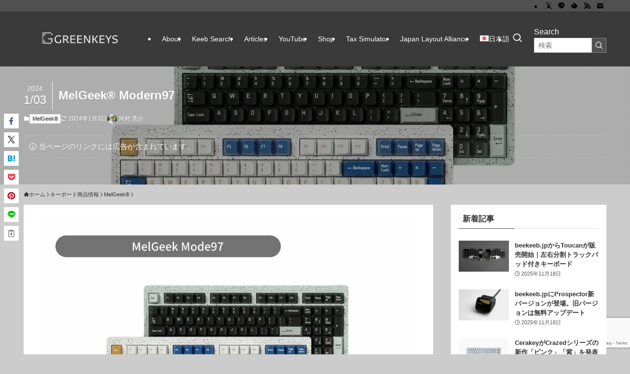

--- FILE ---
content_type: text/html; charset=UTF-8
request_url: https://green-keys.info/en/keyboard/melgeek%EF%B8%8E-mode97/
body_size: 87190
content:
<!DOCTYPE html>
<html lang="en-US" prefix="og: https://ogp.me/ns#" data-loaded="false" data-scrolled="false" data-spmenu="closed">
<head>
<meta charset="utf-8">
<meta name="format-detection" content="telephone=no">
<meta http-equiv="X-UA-Compatible" content="IE=edge">
<meta name="viewport" content="width=device-width, viewport-fit=cover">
	<style>img:is([sizes="auto" i], [sizes^="auto," i]) { contain-intrinsic-size: 3000px 1500px }</style>
	<link rel="alternate" hreflang="ja" href="https://green-keys.info/keyboard/melgeek-mode97/" />
<link rel="alternate" hreflang="en" href="https://green-keys.info/en/keyboard/melgeek%ef%b8%8e-mode97/" />
<link rel="alternate" hreflang="x-default" href="https://green-keys.info/keyboard/melgeek-mode97/" />

<!-- Search Engine Optimization by Rank Math PRO - https://rankmath.com/ -->
<title>MelGeek®︎ Modern97 - GreenKeys(グリーンキーズ)</title><link rel="preload" data-rocket-preload as="image" href="https://eynmoy2bh9v.exactdn.com/wp-content/uploads/2023/05/MelGeek-Mode97.jpg?strip=all&#038;lossy=1&#038;quality=70&#038;ssl=1" imagesrcset="https://eynmoy2bh9v.exactdn.com/wp-content/uploads/2023/05/MelGeek-Mode97.jpg?strip=all&amp;lossy=1&amp;quality=70&amp;ssl=1 1600w, https://eynmoy2bh9v.exactdn.com/wp-content/uploads/2023/05/MelGeek-Mode97-300x185.jpg?strip=all&amp;lossy=1&amp;quality=70&amp;ssl=1 300w, https://eynmoy2bh9v.exactdn.com/wp-content/uploads/2023/05/MelGeek-Mode97-768x475.jpg?strip=all&amp;lossy=1&amp;quality=70&amp;ssl=1 768w, https://eynmoy2bh9v.exactdn.com/wp-content/uploads/2023/05/MelGeek-Mode97.jpg?strip=all&amp;lossy=1&amp;quality=70&amp;w=640&amp;ssl=1 640w, https://eynmoy2bh9v.exactdn.com/wp-content/uploads/2023/05/MelGeek-Mode97.jpg?strip=all&amp;lossy=1&amp;quality=70&amp;w=960&amp;ssl=1 960w, https://eynmoy2bh9v.exactdn.com/wp-content/uploads/2023/05/MelGeek-Mode97.jpg?strip=all&amp;lossy=1&amp;quality=70&amp;w=1280&amp;ssl=1 1280w" imagesizes="1184px" fetchpriority="high">
<meta name="description" content="96%Full Mechanical method (Normal Profile) US"/>
<meta name="robots" content="follow, index, max-snippet:-1, max-video-preview:-1, max-image-preview:large"/>
<link rel="canonical" href="https://green-keys.info/en/keyboard/melgeek%ef%b8%8e-mode97/" />
<meta property="og:locale" content="en_US" />
<meta property="og:type" content="article" />
<meta property="og:title" content="MelGeek®︎ Modern97 - GreenKeys(グリーンキーズ)" />
<meta property="og:description" content="96%Full Mechanical method (Normal Profile) US" />
<meta property="og:url" content="https://green-keys.info/en/keyboard/melgeek%ef%b8%8e-mode97/" />
<meta property="og:site_name" content="GreenKeys" />
<meta property="og:updated_time" content="2024-01-03T04:58:46+09:00" />
<meta property="og:image" content="https://eynmoy2bh9v.exactdn.com/wp-content/uploads/2023/05/MelGeek-Mode97.jpg" />
<meta property="og:image:secure_url" content="https://eynmoy2bh9v.exactdn.com/wp-content/uploads/2023/05/MelGeek-Mode97.jpg" />
<meta property="og:image:width" content="1600" />
<meta property="og:image:height" content="989" />
<meta property="og:image:alt" content="MelGeek®︎ Modern97" />
<meta property="og:image:type" content="image/jpeg" />
<meta property="article:published_time" content="2023-05-20T04:38:37+09:00" />
<meta property="article:modified_time" content="2024-01-03T04:58:46+09:00" />
<meta name="twitter:card" content="summary_large_image" />
<meta name="twitter:title" content="MelGeek®︎ Modern97 - GreenKeys(グリーンキーズ)" />
<meta name="twitter:description" content="96%Full Mechanical method (Normal Profile) US" />
<meta name="twitter:site" content="@Hottyhottea" />
<meta name="twitter:creator" content="@Hottyhottea" />
<meta name="twitter:image" content="https://eynmoy2bh9v.exactdn.com/wp-content/uploads/2023/05/MelGeek-Mode97.jpg" />
<meta name="twitter:label1" content="Written by" />
<meta name="twitter:data1" content="河村 亮介" />
<meta name="twitter:label2" content="Time to read" />
<meta name="twitter:data2" content="1 minute" />
<script type="application/ld+json" class="rank-math-schema-pro">{"@context":"https://schema.org","@graph":[{"@type":["Corporation","Organization"],"@id":"https://green-keys.info/en/#organization/","name":"GreenEchoes Studio","url":"https://green-keys.info","sameAs":["https://twitter.com/Hottyhottea"],"logo":{"@type":"ImageObject","@id":"https://green-keys.info/en/#logo/","url":"https://green-keys.info/wp-content/uploads/2025/10/Greenkeys-Fabicon-2.jpg","contentUrl":"https://green-keys.info/wp-content/uploads/2025/10/Greenkeys-Fabicon-2.jpg","caption":"GreenKeys","inLanguage":"en-US","width":"512","height":"512"},"legalName":"greenechoes-wifilimit"},{"@type":"WebSite","@id":"https://green-keys.info/en/#website/","url":"https://green-keys.info/en/","name":"GreenKeys","alternateName":"\u30b0\u30ea\u30fc\u30f3\u30ad\u30fc\u30ba","publisher":{"@id":"https://green-keys.info/en/#organization/"},"inLanguage":"en-US"},{"@type":"ImageObject","@id":"https://eynmoy2bh9v.exactdn.com/wp-content/uploads/2023/05/MelGeek-Mode97.jpg?strip=all&amp;lossy=1&amp;quality=70&amp;ssl=1","url":"https://eynmoy2bh9v.exactdn.com/wp-content/uploads/2023/05/MelGeek-Mode97.jpg?strip=all&amp;lossy=1&amp;quality=70&amp;ssl=1","width":"1600","height":"989","inLanguage":"en-US"},{"@type":"WebPage","@id":"https://green-keys.info/en/keyboard/melgeek%ef%b8%8e-mode97/#webpage","url":"https://green-keys.info/en/keyboard/melgeek%ef%b8%8e-mode97/","name":"MelGeek\u00ae\ufe0e Modern97 - GreenKeys(\u30b0\u30ea\u30fc\u30f3\u30ad\u30fc\u30ba)","datePublished":"2023-05-20T04:38:37+09:00","dateModified":"2024-01-03T04:58:46+09:00","isPartOf":{"@id":"https://green-keys.info/en/#website/"},"primaryImageOfPage":{"@id":"https://eynmoy2bh9v.exactdn.com/wp-content/uploads/2023/05/MelGeek-Mode97.jpg?strip=all&amp;lossy=1&amp;quality=70&amp;ssl=1"},"inLanguage":"en-US"},{"@type":"Person","@id":"https://green-keys.info/en/author/greenechoes-wifilimit/","name":"\u6cb3\u6751 \u4eae\u4ecb","url":"https://green-keys.info/en/author/greenechoes-wifilimit/","image":{"@type":"ImageObject","@id":"https://secure.gravatar.com/avatar/1a56796c7439f9bb9712cf893644becd04bcc9e4a4b4465ee1ab9384ed79469d?s=96&amp;d=mm&amp;r=g","url":"https://secure.gravatar.com/avatar/1a56796c7439f9bb9712cf893644becd04bcc9e4a4b4465ee1ab9384ed79469d?s=96&amp;d=mm&amp;r=g","caption":"\u6cb3\u6751 \u4eae\u4ecb","inLanguage":"en-US"},"sameAs":["https://greenwaves.jp/about-author/"],"worksFor":{"@id":"https://green-keys.info/en/#organization/"}},{"@type":"NewsArticle","headline":"MelGeek\u00ae\ufe0e Modern97 - GreenKeys(\u30b0\u30ea\u30fc\u30f3\u30ad\u30fc\u30ba)","datePublished":"2023-05-20T04:38:37+09:00","dateModified":"2024-01-03T04:58:46+09:00","author":{"@id":"https://green-keys.info/en/author/greenechoes-wifilimit/","name":"\u6cb3\u6751 \u4eae\u4ecb"},"publisher":{"@id":"https://green-keys.info/en/#organization/"},"description":"96%Full Mechanical method (Normal Profile) US","copyrightYear":"2024","copyrightHolder":{"@id":"https://green-keys.info/en/#organization/"},"name":"MelGeek\u00ae\ufe0e Modern97 - GreenKeys(\u30b0\u30ea\u30fc\u30f3\u30ad\u30fc\u30ba)","@id":"https://green-keys.info/en/keyboard/melgeek%ef%b8%8e-mode97/#richSnippet","isPartOf":{"@id":"https://green-keys.info/en/keyboard/melgeek%ef%b8%8e-mode97/#webpage"},"image":{"@id":"https://eynmoy2bh9v.exactdn.com/wp-content/uploads/2023/05/MelGeek-Mode97.jpg?strip=all&amp;lossy=1&amp;quality=70&amp;ssl=1"},"inLanguage":"en-US","mainEntityOfPage":{"@id":"https://green-keys.info/en/keyboard/melgeek%ef%b8%8e-mode97/#webpage"}}]}</script>
<!-- /Rank Math WordPress SEO plugin -->

<link rel='dns-prefetch' href='//www.googletagmanager.com' />
<link rel='dns-prefetch' href='//eynmoy2bh9v.exactdn.com' />

<link rel='preconnect' href='//eynmoy2bh9v.exactdn.com' />
<link rel="alternate" type="application/rss+xml" title="GreenKeys(グリーンキーズ) &raquo; Feed" href="https://green-keys.info/en/feed/" />
<link rel="alternate" type="application/rss+xml" title="GreenKeys(グリーンキーズ) &raquo; Comments Feed" href="https://green-keys.info/en/comments/feed/" />
<link rel="alternate" type="application/rss+xml" title="GreenKeys(グリーンキーズ) &raquo; MelGeek®︎ Modern97 Comments Feed" href="https://green-keys.info/en/keyboard/melgeek%ef%b8%8e-mode97/feed/" />
<!-- green-keys.info is managing ads with Advanced Ads 2.0.13 – https://wpadvancedads.com/ --><!--noptimize--><script id="green-ready">
			window.advanced_ads_ready=function(e,a){a=a||"complete";var d=function(e){return"interactive"===a?"loading"!==e:"complete"===e};d(document.readyState)?e():document.addEventListener("readystatechange",(function(a){d(a.target.readyState)&&e()}),{once:"interactive"===a})},window.advanced_ads_ready_queue=window.advanced_ads_ready_queue||[];		</script>
		<!--/noptimize--><link rel='stylesheet' id='wp-block-library-css' href='https://green-keys.info/wp-includes/css/dist/block-library/style.min.css?ver=1e7675276bd17a2bf3f56fd9957d0e34' type='text/css' media='all' />
<link data-minify="1" rel='stylesheet' id='swell-icons-css' href='https://green-keys.info/wp-content/cache/min/1/wp-content/themes/swell/build/css/swell-icons.css?ver=1763453533' type='text/css' media='all' />
<style id='main_style-inline-css' type='text/css'>
.c-infoBar__btn,.is-style-btn_shiny a{overflow:hidden;position:relative;transition:opacity .25s,-webkit-transform .25s;transition:opacity .25s,transform .25s;transition:opacity .25s,transform .25s,-webkit-transform .25s;z-index:0}.c-infoBar__btn:before,.is-style-btn_shiny a:before{background-image:linear-gradient(90deg,hsla(0,0%,100%,0),hsla(0,0%,100%,.6) 80%,hsla(0,0%,100%,0));content:"";height:200px;left:-120px;position:absolute;top:50%;-webkit-transform:translateY(-50%) rotate(25deg);transform:translateY(-50%) rotate(25deg);width:80px}.c-infoBar__btn:after,.is-style-btn_shiny a:after{-webkit-animation-duration:3s;animation-duration:3s;-webkit-animation-iteration-count:infinite;animation-iteration-count:infinite;-webkit-animation-name:shiny_btn;animation-name:shiny_btn;-webkit-animation-timing-function:ease-in-out;animation-timing-function:ease-in-out;background-image:linear-gradient(100deg,hsla(0,0%,100%,0),#fff);content:"";height:100%;left:-100px;position:absolute;top:0;width:50px}.c-infoBar__btn:hover,.is-style-btn_shiny a:hover{-webkit-transform:translateY(2px);transform:translateY(2px)}.c-infoBar__btn:hover:before,.is-style-btn_shiny a:hover:before{left:110%;transition:.25s ease-in-out}.c-infoBar__btn:hover:after,.is-style-btn_shiny a:hover:after{-webkit-animation:none;animation:none}#fix_bottom_menu:before,.c-infoBar:before,.c-mvBtn__btn:before,.l-fixHeader:before,.p-spMenu__inner:before,[data-type=type1] .p-blogCard__inner:before{content:"";height:100%;left:0;position:absolute;top:0;width:100%;z-index:0}.wp-block-image.is-style-shadow img,.wp-block-video.is-style-shadow video,img.shadow{box-shadow:0 2px 8px rgba(0,0,0,.1),0 4px 8px -4px rgba(0,0,0,.2)}.w-pageTop,.w-singleBottom,.w-singleTop{margin:2em 0}.c-categoryList:before,.c-tagList:before,.c-taxList:before,code.dir_name:before,code.file_name:before{-webkit-font-smoothing:antialiased;-moz-osx-font-smoothing:grayscale;font-family:icomoon!important;font-style:normal;font-variant:normal;font-weight:400;line-height:1;text-transform:none}.c-categoryList__separation:after,.p-breadcrumb__item:after{background-color:currentcolor;-webkit-clip-path:polygon(45% 9%,75% 51%,45% 90%,30% 90%,60% 50%,30% 10%);clip-path:polygon(45% 9%,75% 51%,45% 90%,30% 90%,60% 50%,30% 10%);content:"";display:block;height:10px;margin:0;opacity:.8;width:10px}@-webkit-keyframes flash{0%{opacity:.6}to{opacity:1}}@keyframes flash{0%{opacity:.6}to{opacity:1}}@-webkit-keyframes FadeIn{to{opacity:1}}@keyframes FadeIn{to{opacity:1}}@-webkit-keyframes FadeInFromX{to{opacity:1;-webkit-transform:translateX(0);transform:translateX(0)}}@keyframes FadeInFromX{to{opacity:1;-webkit-transform:translateX(0);transform:translateX(0)}}@-webkit-keyframes FadeInFromY{to{opacity:1;-webkit-transform:translateY(0);transform:translateY(0)}}@keyframes FadeInFromY{to{opacity:1;-webkit-transform:translateY(0);transform:translateY(0)}}@-webkit-keyframes flowing_text{to{-webkit-transform:translateX(-100%);transform:translateX(-100%)}}@keyframes flowing_text{to{-webkit-transform:translateX(-100%);transform:translateX(-100%)}}@-webkit-keyframes shiny_btn{0%{opacity:0;-webkit-transform:scale(0) rotate(25deg);transform:scale(0) rotate(25deg)}84%{opacity:0;-webkit-transform:scale(0) rotate(25deg);transform:scale(0) rotate(25deg)}85%{opacity:.9;-webkit-transform:scale(1) rotate(25deg);transform:scale(1) rotate(25deg)}to{opacity:0;-webkit-transform:scale(50) rotate(25deg);transform:scale(50) rotate(25deg)}}@keyframes shiny_btn{0%{opacity:0;-webkit-transform:scale(0) rotate(25deg);transform:scale(0) rotate(25deg)}84%{opacity:0;-webkit-transform:scale(0) rotate(25deg);transform:scale(0) rotate(25deg)}85%{opacity:.9;-webkit-transform:scale(1) rotate(25deg);transform:scale(1) rotate(25deg)}to{opacity:0;-webkit-transform:scale(50) rotate(25deg);transform:scale(50) rotate(25deg)}}@-webkit-keyframes leftToRight{0%{-webkit-transform:scale(1.1) translateX(-1%);transform:scale(1.1) translateX(-1%)}to{-webkit-transform:scale(1.1) translateX(1%);transform:scale(1.1) translateX(1%)}}@keyframes leftToRight{0%{-webkit-transform:scale(1.1) translateX(-1%);transform:scale(1.1) translateX(-1%)}to{-webkit-transform:scale(1.1) translateX(1%);transform:scale(1.1) translateX(1%)}}@-webkit-keyframes zoomUp{0%{-webkit-transform:scale(1);transform:scale(1)}to{-webkit-transform:scale(1.1);transform:scale(1.1)}}@keyframes zoomUp{0%{-webkit-transform:scale(1);transform:scale(1)}to{-webkit-transform:scale(1.1);transform:scale(1.1)}}@-webkit-keyframes FloatVertical{0%{-webkit-transform:translate3d(0,4px,0);transform:translate3d(0,4px,0)}50%{-webkit-transform:translate3d(0,-4px,0);transform:translate3d(0,-4px,0)}to{-webkit-transform:translate3d(0,4px,0);transform:translate3d(0,4px,0)}}@keyframes FloatVertical{0%{-webkit-transform:translate3d(0,4px,0);transform:translate3d(0,4px,0)}50%{-webkit-transform:translate3d(0,-4px,0);transform:translate3d(0,-4px,0)}to{-webkit-transform:translate3d(0,4px,0);transform:translate3d(0,4px,0)}}@-webkit-keyframes FloatHorizontal{0%{-webkit-transform:translate3d(4px,0,0);transform:translate3d(4px,0,0)}50%{-webkit-transform:translate3d(-4px,0,0);transform:translate3d(-4px,0,0)}to{-webkit-transform:translate3d(4px,0,0);transform:translate3d(4px,0,0)}}@keyframes FloatHorizontal{0%{-webkit-transform:translate3d(4px,0,0);transform:translate3d(4px,0,0)}50%{-webkit-transform:translate3d(-4px,0,0);transform:translate3d(-4px,0,0)}to{-webkit-transform:translate3d(4px,0,0);transform:translate3d(4px,0,0)}}:root{--color_border:hsla(0,0%,78%,.5);--color_gray:hsla(0,0%,78%,.15);--swl-color_hov_gray:rgba(3,2,2,.05);--swl-color_shadow:rgba(0,0,0,.12);--swl-fz--root:3.6vw;--swl-fz--side:var(--swl-fz--root);--swl-block-margin:2em;--swl-sidebar_width:280px;--swl-sidebar_margin:24px;--swl-pad_post_content:0px;--swl-pad_container:4vw;--swl-h2-margin--x:-2vw;--swl-box_shadow:0 2px 4px rgba(0,0,0,.05),0 4px 4px -4px rgba(0,0,0,.1);--swl-img_shadow:0 2px 8px rgba(0,0,0,.1),0 4px 8px -4px rgba(0,0,0,.2);--swl-btn_shadow:0 2px 2px rgba(0,0,0,.1),0 4px 8px -4px rgba(0,0,0,.2);--swl-text_color--black:#333;--swl-text_color--white:#fff;--swl-fz--xs:.75em;--swl-fz--small:.9em;--swl-fz--normal:1rem;--swl-fz--medium:1.1em;--swl-fz--large:1.25em;--swl-fz--huge:1.6em;--swl-list-padding--left:1.5em;--swl-list-padding--has_bg:1em 1em 1em 1.75em}html{font-size:var(--swl-fz--root)}.c-plainBtn{-webkit-appearance:none;-o-appearance:none;appearance:none;background-color:transparent;border:none;box-shadow:none}*,.c-plainBtn{margin:0;padding:0}*{box-sizing:border-box;font-family:inherit;font-size:inherit;line-height:inherit}:after,:before{box-sizing:inherit;text-decoration:inherit;vertical-align:inherit}b,strong{font-weight:700}sub,sup{font-size:smaller}ruby>rt{font-size:50%}main{display:block}:where(ol:not([type])),:where(ul:not([type])){list-style:none}blockquote,q{quotes:none}blockquote:after,blockquote:before,q:after,q:before{content:none}table{border-collapse:collapse;border-spacing:0}td,th{word-break:break-all}img{border-style:none;height:auto;max-width:100%}video{outline:none}code,pre{-moz-tab-size:4;-o-tab-size:4;tab-size:4}svg:not([fill]){fill:currentcolor}[hidden]{display:none}button,input,optgroup,select,textarea{font-family:inherit;font-size:inherit;line-height:inherit}button,input{overflow:visible}button,select{text-transform:none}[type=button],[type=reset],[type=submit],button{-webkit-appearance:button;cursor:pointer;display:inline-block}[role=button]{cursor:pointer}fieldset{padding:.35em .75em .625em}legend{box-sizing:border-box;color:inherit;display:table;max-width:100%;padding:0;white-space:normal}button,input,select,textarea{background-color:#f7f7f7;border:1px solid hsla(0,0%,78%,.5);border-radius:0;color:#333;padding:.25em .5em}[type=color]{padding:0}[type=range]{vertical-align:middle}[aria-busy=true]{cursor:progress}[aria-controls]{cursor:pointer}[aria-disabled]{cursor:default}html{letter-spacing:var(--swl-letter_spacing,normal)}body{word-wrap:break-word;-webkit-text-size-adjust:100%;background-color:var(--color_bg);color:var(--color_text);font-family:var(--swl-font_family);font-size:1rem;font-weight:var(--swl-font_weight);line-height:1.6;max-width:100%;min-width:100%;overflow-wrap:break-word;overflow-x:clip;position:relative}a{color:var(--color_link)}.swl-inline-color{--color_link:currentcolor}#lp-content .post_content,#main_content .post_content{font-size:var(--swl-fz--content,16px)}[data-spmenu=opened] #wpadminbar{z-index:1}#fix_bottom_menu{bottom:-60px;display:none;left:0;position:fixed}[data-spmenu=opened] body>.adsbygoogle{top:-140px!important}.-index-off .widget_swell_index,.-index-off [data-onclick=toggleIndex]{display:none}.-index-off .widget_swell_index+.c-widget{margin-top:0!important}.l-article{max-width:var(--article_size);padding-left:0;padding-right:0}.-sidebar-off .l-article,.lp-content .l-article{margin-left:auto;margin-right:auto}#body_wrap{max-width:100%;overflow-x:clip;position:relative;z-index:1}#body_wrap.-bg-fix{z-index:1}#body_wrap.-bg-fix:before{content:"";height:100%;left:0;position:fixed;top:0;width:100%;z-index:-1}.admin-bar{--swl-adminbarH:var(--wp-admin--admin-bar--height,32px)}.l-container{margin-left:auto;margin-right:auto;max-width:calc(var(--container_size, 0px) + var(--swl-pad_container, 0px)*2);padding-left:var(--swl-pad_container,0);padding-right:var(--swl-pad_container,0)}.l-content{margin:0 auto 6em;padding-top:2em;position:relative;z-index:1}.l-fixHeader{left:0;margin-top:var(--swl-adminbarH,0);opacity:0;position:fixed;top:0;-webkit-transform:translateY(calc(var(--swl-fix_headerH, 100px)*-1));transform:translateY(calc(var(--swl-fix_headerH, 100px)*-1));visibility:hidden;width:100%;z-index:101}.l-fixHeader[data-ready]{transition:all .5s}.l-fixHeader:before{background:var(--color_header_bg);display:block}.c-smallNavTitle{color:inherit;font-size:10px;line-height:1;opacity:.6}.sub-menu .c-smallNavTitle{display:none}.c-gnav{display:flex;height:100%;text-align:center}.c-gnav a{text-decoration:none}.c-gnav .ttl{color:inherit;line-height:1;position:relative;z-index:1}.c-gnav>.menu-item{height:100%;position:relative}.c-gnav>.menu-item:hover>.sub-menu{opacity:1;visibility:visible}.c-gnav>.menu-item>a{color:inherit;display:flex;flex-direction:column;height:100%;justify-content:center;padding:0 12px;position:relative;white-space:nowrap}.c-gnav>.menu-item>a .ttl{display:block;font-size:14px}.c-gnav>.menu-item>a:after{bottom:0;content:"";display:block;left:0;position:absolute;transition:width .25s,height .25s,-webkit-transform .25s;transition:transform .25s,width .25s,height .25s;transition:transform .25s,width .25s,height .25s,-webkit-transform .25s}.c-gnav>.menu-item>a .c-submenuToggleBtn{display:none}.c-gnav>.menu-item>.sub-menu{left:50%;top:100%;-webkit-transform:translateX(-50%);transform:translateX(-50%)}.c-gnav .sub-menu{box-shadow:0 2px 4px rgba(0,0,0,.1);opacity:0;position:absolute;text-align:left;transition:opacity .25s,visibility .25s;visibility:hidden;width:15em;z-index:1}.c-gnav .sub-menu li{position:relative}.c-gnav .sub-menu .ttl{font-size:.9em;left:0;position:relative;transition:left .25s}.c-gnav .sub-menu a{color:inherit;display:block;padding:.5em .75em;position:relative}.c-gnav .sub-menu a:hover{background-color:var(--swl-color_hov_gray)}.c-gnav__sBtn{color:inherit;display:flex;flex-direction:column;height:100%;justify-content:center;padding:0 12px;width:auto}.c-gnav__sBtn .icon-search{font-size:20px}.l-header{background:var(--color_header_bg);left:0;top:0;z-index:100}.l-header,.l-header__inner{position:relative;width:100%}.l-header__inner{color:var(--color_header_text);z-index:1}.l-header__inner .c-catchphrase{letter-spacing:var(--swl-letter_spacing,.2px)}.l-header__logo{line-height:1}.c-headLogo.-txt{align-items:center;display:flex}.c-headLogo__link{display:block;text-decoration:none}.-img .c-headLogo__link{height:100%}.-txt .c-headLogo__link{color:inherit;display:block;font-size:5vw;font-weight:700}.c-headLogo__img{height:100%;-o-object-fit:contain;object-fit:contain;width:auto}.w-header{align-items:center;display:flex}.l-header__customBtn,.l-header__menuBtn{height:var(--logo_size_sp);line-height:1.25;text-align:center;width:var(--logo_size_sp)}.l-mainContent{position:static!important;width:100%}.-sidebar-on .l-mainContent{max-width:100%}.l-mainContent__inner>:first-child,.l-parent>:first-child,.post_content>:first-child{margin-top:0!important}.l-mainContent__inner>:last-child,.l-parent>:last-child,.post_content>:last-child{margin-bottom:0!important}.l-scrollObserver{display:block;height:1px;left:0;pointer-events:none;position:absolute;top:100px;visibility:hidden;width:100%;z-index:1000}#sidebar{font-size:var(--swl-fz--side);position:relative}.c-blogLink{--the-ison-size:1em;align-items:center;display:flex;gap:.5em;line-height:1.5;text-decoration:none}.c-blogLink__icon{flex:0 0 auto;text-decoration:none}.c-blogLink__icon .__svg{height:var(--the-ison-size);width:var(--the-ison-size)}.c-blogLink[data-style=text]{--the-ison-size:.9em}.c-blogLink[data-style=text] .c-blogLink__icon{border:1px solid;border-radius:50%;display:inline-flex;flex:0 0 auto;padding:4px}.c-blogLink[data-style=text] .c-blogLink__text{text-decoration:underline}.c-blogLink[data-style=slim]{--the-ison-size:1.2em;align-items:stretch;border-radius:6px;box-shadow:0 1px 3px 1px rgba(0,0,0,.1);color:inherit;gap:0;overflow:hidden}.c-blogLink[data-style=slim] .c-blogLink__icon{align-items:center;background-color:#e6e9ea;border:2px solid #fff;border-radius:inherit;color:#34383f;display:flex;justify-content:center;transition:color .25s,background-color .25s;width:3.25em}.c-blogLink[data-style=slim] .c-blogLink__text{padding:1em .75em}.c-blogLink[data-style=slim]:hover .c-blogLink__icon{background-color:#34383f;color:#fff}.c-listMenu.c-listMenu li{margin:0;position:relative}.c-listMenu a{border-bottom:1px solid var(--color_border);color:inherit;display:block;line-height:1.4;position:relative;text-decoration:none}.c-listMenu a:hover{background-color:var(--swl-color_hov_gray)}.c-taxList:before{content:"\e92f"}.c-categoryList{color:var(--color_main)}.c-categoryList:before{content:"\e92f"}.c-tagList:before{color:inherit;content:"\e935"}.c-categoryList__link,.c-tagList__link,.c-taxList__link{border-radius:1px;display:block;line-height:1;padding:4px .5em;text-decoration:none}.c-tagList__link{background:#f7f7f7;color:#333}.c-categoryList__link{background-color:var(--color_main);color:#fff}.c-taxList__link{background:#f7f7f7;color:#333}.l-mainContent .c-categoryList__link.-current{background:none;box-shadow:inset 0 0 0 1px currentcolor;color:inherit}.l-topTitleArea .c-categoryList__link.-current{border:none;padding:0}.c-categoryList__separation{display:block;line-height:1;margin-right:.25em}.c-filterLayer:after,.c-filterLayer:before,.c-filterLayer__img{height:100%;left:0;position:absolute;top:0;width:100%}.c-filterLayer{z-index:0}.c-filterLayer:before{z-index:1}.c-filterLayer:after{display:block;z-index:2}.c-filterLayer.-texture-dot:after{background-color:rgba(0,0,0,.1);background-image:url([data-uri]);background-size:2px;content:"";opacity:.5}.c-filterLayer.-texture-brushed:after{background-image:url(https://eynmoy2bh9v.exactdn.com/wp-content/themes/swell/assets//img/texture/white-brushed.png?strip=all&lossy=1&quality=70&ssl=1);content:"";opacity:.5}.c-filterLayer__img{z-index:0}.-filter-blur>.c-filterLayer__img{-webkit-filter:blur(4px);filter:blur(4px);height:calc(100% + 8px);left:-4px;top:-4px;width:calc(100% + 8px)}.-filter-glay>.c-filterLayer__img{-webkit-filter:grayscale(60%);filter:grayscale(60%)}.c-fixBtn{align-items:center;background:#fff;border:1px solid var(--color_main);border-radius:var(--swl-radius--8,0);box-shadow:var(--swl-box_shadow);color:var(--color_main);cursor:pointer;display:flex;flex-direction:column;height:52px;justify-content:center;letter-spacing:normal;line-height:1;opacity:.75;overflow:hidden;text-align:center;transition:all .25s;width:52px}.c-fixBtn+.c-fixBtn{margin-top:16px}.c-fixBtn__icon{display:block;font-size:20px}.c-fixBtn__label{-webkit-font-feature-settings:"palt";font-feature-settings:"palt";display:block;font-size:10px;-webkit-transform:scale(.9);transform:scale(.9)}#fix_tocbtn .c-fixBtn__label{margin-top:2px}#pagetop .c-fixBtn__label{margin-top:-8px}#pagetop[data-has-text="1"] .c-fixBtn__icon{-webkit-transform:translateY(-6px);transform:translateY(-6px)}.c-iconBtn{align-content:center;align-items:center;color:inherit;display:inline-flex;flex-wrap:wrap;height:100%;justify-content:center;text-decoration:none;width:100%}.c-iconBtn .-menuBtn{z-index:1}.c-iconBtn__icon{display:block;font-size:24px}.p-spMenu__closeBtn .c-iconBtn__icon{font-size:20px}.c-iconBtn__icon:before{display:block}.c-iconBtn__label{display:block;font-size:10px;-webkit-transform:scale(.9);transform:scale(.9);width:100%}.c-iconList{display:flex;flex-wrap:wrap}.widget_swell_prof_widget .c-iconList,.widget_swell_sns_links .c-iconList{justify-content:center}.l-footer__foot .c-iconList{justify-content:center;margin-bottom:8px}.c-iconList__link{box-sizing:content-box;color:inherit;height:1em;margin:0 3px;padding:2px;text-align:center;text-decoration:none;width:1em}.c-iconList__icon,.c-iconList__link{display:block;line-height:1}.c-iconList__icon:before{color:inherit}.is-style-circle .c-iconList__link{border:1px solid;border-radius:50%;margin:4px;padding:5px}.c-modal{height:100%;left:0;position:fixed;top:0;transition:opacity .5s,visibility .5s;width:100%;z-index:1000}[data-loaded=false] .c-modal{display:none}.c-modal:not(.is-opened){opacity:0;pointer-events:none;visibility:hidden}.c-modal .c-modal__close{color:#fff;cursor:pointer;left:0;line-height:2;padding-top:.5em;position:absolute;text-align:center;text-shadow:1px 1px 1px #000;top:100%;width:100%}.c-mvBtn{display:block;margin:2em auto 0;position:relative;text-align:center}.u-ta-l .c-mvBtn{margin-left:0}.u-ta-r .c-mvBtn{margin-right:0}.c-mvBtn__btn{background-color:var(--color_main);border-radius:var(--mv_btn_radius);box-shadow:0 1px 4px rgba(0,0,0,.1);display:block;font-size:3.2vw;letter-spacing:var(--swl-letter_spacing,1px);overflow:hidden;padding:.75em 2.5em;position:relative;text-decoration:none;text-shadow:none;transition:box-shadow .25s}.-btn-n>.c-mvBtn__btn{color:#fff}.c-mvBtn__btn:before{background:linear-gradient(hsla(0,0%,100%,.2),#fff);border-radius:2px;display:block;opacity:0;transition:opacity .25s}.c-mvBtn__btn:hover{box-shadow:0 1px 8px rgba(0,0,0,.2);opacity:1}.c-mvBtn__btn:hover:before{opacity:.2}.-btn-b>.c-mvBtn__btn{background:none;border:1px solid}.c-overlay{background:rgba(0,0,0,.75);height:100%;left:0;position:absolute;top:0;width:100%;z-index:0}.c-pagination{align-items:center;display:flex;flex-wrap:wrap;font-size:13px;justify-content:center;margin:3em 0;position:relative}[class*=page-numbers]{box-sizing:content-box;display:block;font-size:14px;height:36px;line-height:36px;margin:6px;min-width:36px;padding:0;position:relative;text-align:center;text-decoration:none;transition:color .25s,background-color .25s;width:auto}[class*=page-numbers].current,[class*=page-numbers]:hover{background-color:var(--color_main);color:#fff}.c-pagination__dot{color:#aaa;margin:0 6px}.c-postTitle{align-items:center;display:flex;flex-direction:row-reverse}.c-postTitle__ttl{font-size:5vw;line-height:1.4;width:100%}.c-postTitle__date{border-right:1px solid var(--color_border);font-weight:400;line-height:1;margin-right:.75em;padding:.5em .75em .5em 0;text-align:center}.c-postTitle__date .__y{display:block;font-size:3vw;line-height:1;margin-bottom:4px}.c-postTitle__date .__md{display:block;font-size:4.2vw}.p-postList .c-postTitle{margin:0 auto 1em;position:relative;width:100%;z-index:1}.p-postList .c-postTitle__date .__md,.p-postList .c-postTitle__ttl{font-size:4vw}.c-reviewStars i{color:var(--color-review_star,#fac225)}.post_content>.c-reviewStars{display:block}.c-scrollHint{-webkit-animation:FloatHorizontal 2s ease-in-out infinite alternate;animation:FloatHorizontal 2s ease-in-out infinite alternate;margin-bottom:2px!important;margin-top:3em;text-align:right}.c-scrollHint span{align-items:center;display:inline-flex;font-size:12px;line-height:1;opacity:.75;vertical-align:middle}.c-scrollHint span i{font-size:16px;margin-left:4px}.c-scrollHint+.wp-block-table{margin-top:0!important}.c-searchForm{position:relative}.c-searchForm__s{background-color:#fff;line-height:2;padding:4px 44px 4px 8px;width:100%}.c-searchForm__submit{border-radius:var(--swl-radius--4,0);height:100%;overflow:hidden;position:absolute;right:0;top:0;width:40px}.c-searchForm__submit:before{color:#fff;font-size:20px;left:50%;position:absolute;top:50%;-webkit-transform:translateX(-50%) translateY(-50%);transform:translateX(-50%) translateY(-50%);z-index:1}.w-header .c-searchForm__s{font-size:14px;line-height:20px}.w-header .c-searchForm__submit{width:30px}.w-header .c-searchForm__submit:before{font-size:16px}.skip-link{left:0;opacity:0;overflow:hidden;pointer-events:none;position:absolute!important;text-decoration:none;top:0;z-index:999}.skip-link:focus{background-color:#f1f1f1;border-radius:3px;box-shadow:0 0 2px 2px rgba(0,0,0,.6);color:#21759b;display:block;font-size:14px;font-weight:700;height:auto;left:8px;opacity:1;padding:16px 24px;pointer-events:auto;top:8px;width:auto;z-index:1000}.c-postAuthor{align-items:center;display:flex}.c-postAuthor.is-link{color:inherit;text-decoration:none;transition:opacity .25s}.c-postAuthor.is-link:hover{opacity:.75}.c-postAuthor__figure{border-radius:50%;height:20px;margin:0 .25em 0 1px;overflow:hidden;width:20px}.c-postAuthor__figure .avatar{display:block;-o-object-fit:cover;object-fit:cover}.c-postThumb{overflow:hidden;position:relative;vertical-align:middle}.c-postThumb__figure{margin:0;overflow:hidden;position:relative;width:100%;z-index:0}.c-postThumb__figure:before{content:"";display:block;height:0;padding-top:var(--card_posts_thumb_ratio)}.-type-list .c-postThumb__figure:before,.-type-list2 .c-postThumb__figure:before{padding-top:var(--list_posts_thumb_ratio)}.-type-big .c-postThumb__figure:before{padding-top:var(--big_posts_thumb_ratio)}.-type-thumb .c-postThumb__figure:before{padding-top:var(--thumb_posts_thumb_ratio)}.p-blogCard .c-postThumb__figure:before{padding-top:var(--blogcard_thumb_ratio)}.p-postList__link:hover .c-postThumb:before{opacity:.2}.p-postList__link:hover .c-postThumb__img{-webkit-transform:scale(1.06);transform:scale(1.06)}.c-postThumb__img{left:0;position:absolute;top:0;transition:-webkit-transform .25s;transition:transform .25s;transition:transform .25s,-webkit-transform .25s}.c-postThumb__cat{background-color:var(--color_main);display:inline-block;font-size:10px;line-height:2;overflow:hidden;padding:0 .75em;position:absolute;right:0;top:0;white-space:nowrap;z-index:1}.-type-list .c-postThumb__cat,.-type-list2 .c-postThumb__cat{left:0;right:auto;-webkit-transform-origin:0 0;transform-origin:0 0}.c-postThumb__cat:before{margin-right:.4em}.c-postTimes{align-items:center;display:flex;flex-wrap:wrap;gap:.5em}.c-postTimes__modified:before,.c-postTimes__posted:before{margin-right:.325em;position:relative;top:1px}.c-rssSite{margin-right:.5rem}.c-rssSite__favi{display:block;height:14px;margin-right:.25rem;width:14px}.c-rssAuthor{margin-left:0!important}.p-blogCard{cursor:pointer;display:block;margin:2.5em auto 2em;max-width:880px;transition:box-shadow .25s;width:100%}.wp-block-embed>.p-blogCard{margin:0 auto}.p-blogCard:hover{box-shadow:0 4px 16px rgba(0,0,0,.1),0 12px 28px -12px rgba(0,0,0,.05)}.p-blogCard:hover .c-postThumb__img{opacity:1}.p-blogCard__caption{background:var(--color_content_bg);border-radius:2px;display:inline-block;font-size:11px;left:16px;line-height:2;padding:0 .5em;position:absolute;top:-1em;z-index:1}.p-blogCard__caption:before{content:"\e923";display:inline-block;font-family:icomoon;margin-right:3px}.-external .p-blogCard__caption:before{content:"\e91a"}.p-blogCard__inner{align-items:center;display:flex;justify-content:space-between;margin:0;padding:16px;position:relative;transition:box-shadow .25s}.-noimg>.p-blogCard__inner{min-height:5em}.p-blogCard__thumb{flex-shrink:0;margin:0 1em 0 0;width:30%}.p-blogCard__thumb .c-postThumb__figure{margin:0;position:relative;width:100%}.p-blogCard__body{flex:1 1 auto;margin:0}.p-blogCard__title{color:inherit;display:block;font-weight:400;line-height:1.4;text-decoration:none}.p-blogCard__excerpt{display:block;font-size:.8em;line-height:1.4;margin-top:.5em;opacity:.8;word-break:break-word}[data-type=type1] .p-blogCard__caption{bottom:auto;right:auto}[data-type=type1] .p-blogCard__inner{padding-top:21px}[data-type=type1] .p-blogCard__inner:before{border:1px solid;border-radius:var(--swl-radius--2,0);display:block;pointer-events:none}[data-type=type2] .p-blogCard__caption{background:var(--color_main);bottom:auto;color:#fff;padding:0 .75em;right:auto}[data-type=type2] .p-blogCard__inner{border:1px solid var(--color_main);border-radius:2px;padding-top:24px}[data-type=type3] .p-blogCard__caption{background:none;bottom:2px;font-size:10px;left:auto;opacity:.8;right:4px;top:auto;-webkit-transform:scale(.8);transform:scale(.8);-webkit-transform-origin:100% 100%;transform-origin:100% 100%}[data-type=type3] .p-blogCard__inner{background:#fff;border-radius:2px;box-shadow:0 1px 3px 1px rgba(0,0,0,.08);color:#333}.p-breadcrumb{margin:0 auto;padding:8px 0;position:relative}.p-breadcrumb.-bg-on{background:#f7f7f7}.p-breadcrumb:not(.-bg-on){padding-top:12px}.-body-solid .p-breadcrumb.-bg-on{box-shadow:inset 0 -1px 8px rgba(0,0,0,.06)}.-frame-on .p-breadcrumb,.c-infoBar+.p-breadcrumb,.c-infoBar+[data-barba=container]>.p-breadcrumb,.l-topTitleArea+.p-breadcrumb{background:none!important;border:none!important;box-shadow:none!important;padding-top:12px}.-frame-on .p-breadcrumb{padding-bottom:12px}.p-breadcrumb__list{align-items:center;display:flex;font-size:10px;gap:.5em;list-style:none;overflow:hidden;width:100%}.p-breadcrumb__item{align-items:center;display:inline-flex;gap:.5em;position:relative}.p-breadcrumb__item:last-child:after{content:none}.p-breadcrumb__item:last-child span{opacity:.8}.p-breadcrumb__text{align-items:center;color:inherit;display:block;display:inline-flex;text-decoration:none;white-space:nowrap}.p-breadcrumb__text:before{margin-right:3px}.p-breadcrumb__text:hover span{opacity:.76}.p-breadcrumb__text .__home{align-items:center;display:inline-flex;gap:4px}.p-breadcrumb__text .__home:before{line-height:inherit}.single .p-breadcrumb__item:last-child>span.p-breadcrumb__text{display:none}.p-fixBtnWrap{align-items:flex-end;bottom:1.25em;display:flex;flex-direction:column;opacity:0;position:fixed;right:1em;text-align:center;-webkit-transform:translateY(-8px);transform:translateY(-8px);transition:opacity .3s,visibility .3s,-webkit-transform .3s;transition:opacity .3s,transform .3s,visibility .3s;transition:opacity .3s,transform .3s,visibility .3s,-webkit-transform .3s;visibility:hidden;z-index:99}[data-loaded=false] .p-fixBtnWrap{display:none}[data-scrolled=true] .p-fixBtnWrap{opacity:1;-webkit-transform:translateY(0);transform:translateY(0);visibility:visible}.p-postListWrap{position:relative}.p-postList.p-postList{list-style:none;margin-bottom:0;padding-left:0}.p-postList.-type-simple{border-top:1px solid var(--color_border)}.p-postList.-type-card,.p-postList.-type-thumb{display:flex;flex-wrap:wrap;margin-left:-.5em;margin-right:-.5em}.-frame-off .p-postList.-type-list2{border-top:1px solid var(--color_border);padding-top:1.5em}.c-widget .p-postList.-type-card{margin-bottom:-1.5em}.p-postList.-type-thumb+.is-style-more_btn{margin-top:1em}.p-postList.-type-simple+.is-style-more_btn{margin-top:2em}.p-postList__item.p-postList__item:before{content:none}.-type-simple .p-postList__item{margin-bottom:0;margin-top:0}.-type-list .p-postList__item{margin-bottom:2em;margin-top:0}.-type-list2 .p-postList__item{border-bottom:1px solid var(--color_border);margin-bottom:1.5em;margin-top:0;padding-bottom:1.5em}.-type-big .p-postList__item{padding-left:.5em;padding-right:.5em}.-type-big .p-postList__item:not(:last-child){border-bottom:1px solid var(--color_border);margin-bottom:3em;padding-bottom:3em}.-type-card .p-postList__item{margin-bottom:2.5em;margin-top:0;padding:0 .5em;width:50%}.-type-thumb .p-postList__item{margin-bottom:1em;margin-top:0;padding:0 .5em;width:50%}.is-first-big>.p-postList__item:first-child{width:100%}.c-widget .-type-card .p-postList__item{margin-bottom:2em}.c-widget .-type-list .p-postList__item{margin-bottom:1.5em}.p-postList__link{color:inherit;display:block;position:relative;text-decoration:none;z-index:0}.-type-card .p-postList__link{height:100%}.-type-simple .p-postList__link{border-bottom:1px solid var(--color_border);display:block;padding:1em .25em;transition:background-color .25s}.-type-simple .p-postList__link:hover{background-color:var(--swl-color_hov_gray)}.-type-list .p-postList__link,.-type-list2 .p-postList__link{align-items:flex-start;display:flex;flex-wrap:wrap;justify-content:space-between}.-type-list2 .p-postList__link{padding:0 .25em}.-type-list2 .p-postList__item:nth-child(2n) .p-postList__link{flex-direction:row-reverse}.-type-card .p-postList__thumb{width:100%}.-type-list .p-postList__thumb,.-type-list2 .p-postList__thumb{width:36%}.-type-thumb .p-postList__thumb{box-shadow:none;width:100%}.p-postList__thumb:before{background:linear-gradient(45deg,var(--color_gradient1),var(--color_gradient2));content:"";display:block;height:100%;left:0;opacity:0;position:absolute;top:0;transition:opacity .25s;width:100%;z-index:1}.p-postList__body{position:relative;transition:opacity .25s}.-type-big .p-postList__body,.-type-card .p-postList__body{padding-top:1em}.-ps-style-normal .p-postList__item:hover .p-postList__body,.-type-card .p-postList__item:hover .p-postList__body,.-type-list .p-postList__item:hover .p-postList__body{opacity:.75}.-type-list .p-postList__body,.-type-list2 .p-postList__body{width:60%}.-type-thumb .p-postList__body{background:rgba(0,0,0,.5);bottom:0;color:#fff;left:0;padding:.75em;position:absolute;width:100%}.-type-big .p-postList__body:after,.-type-list2 .p-postList__body:after{box-shadow:0 0 0 1px var(--color_border);display:block;font-size:12px;letter-spacing:var(--swl-letter_spacing,.5px);margin:2em auto 0;opacity:.75;padding:1em 0;text-align:center;transition:color .25s,background-color .25s;width:100%}.-type-list2 .p-postList__body:after{display:inline-block;margin-top:2em;max-width:100%;padding:.5em 3em;width:auto}.p-postList__link:hover .p-postList__body:after{background:var(--color_main);box-shadow:none;color:#fff;opacity:1}.p-postList .p-postList__title{background:none;border:none;color:inherit;display:block;font-weight:700;line-height:1.5;margin:0;padding:0}.p-postList .p-postList__title:after,.p-postList .p-postList__title:before{content:none}.-type-card .p-postList__title,.-type-list .p-postList__title,.-type-list2 .p-postList__title{font-size:3.6vw}.-type-simple .p-postList__title{font-size:1em}.p-postList__excerpt{line-height:1.5}.-type-card .p-postList__excerpt{font-size:3.2vw;margin-top:.5em}.-type-list .p-postList__excerpt,.-type-list2 .p-postList__excerpt{font-size:3.4vw;margin-top:.5em}.-type-big .p-postList__excerpt{line-height:1.6;padding-bottom:.5em}#sidebar .p-postList__excerpt,.-related .p-postList__excerpt,.-type-thumb .p-postList__excerpt{display:none}.p-postList__meta{align-items:center;display:flex;flex-wrap:wrap;font-size:10px;line-height:1.25;margin-top:.75em;position:relative}.p-postList__title+.p-postList__meta{margin-top:.25em}.p-postList__meta :before{margin-right:.25em}.-type-simple .p-postList__meta{margin:0 0 4px}.-type-big .p-postList__meta{font-size:12px;margin:0 0 1em}.-type-thumb .p-postList__meta,.c-widget .p-postList__meta{margin-top:0}.p-postList__author,.p-postList__cat,.p-postList__times,.p-postList__views{margin-right:.5em;padding:4px 0}.-type-simple .p-postList__author{padding:0}.p-postList__author:not(:first-child){margin-left:auto}.-w-ranking.p-postList{counter-reset:number 0}.-w-ranking .p-postList__item{position:relative}.-w-ranking .p-postList__item:before{background-color:#3c3c3c;color:#fff;content:counter(number);counter-increment:number;display:block;font-family:arial,helvetica,sans-serif;pointer-events:none;position:absolute;text-align:center;z-index:2}.-w-ranking .p-postList__item:first-child:before{background-color:#f7d305;background-image:linear-gradient(to top left,#f7bf05,#fcea7f,#fcd700,#f7d305,#eaca12,#ac9303,#f7d305,#fcea7f,#f7e705,#eaca12,#f7bf05)}.-w-ranking .p-postList__item:nth-child(2):before{background-color:#a5a5a5;background-image:linear-gradient(to top left,#a5a5a5,#e5e5e5,#ae9c9c,#a5a5a5,#a5a5a5,#7f7f7f,#a5a5a5,#e5e5e5,#a5a5a5,#a5a5a5,#a5a5a5)}.-w-ranking .p-postList__item:nth-child(3):before{background-color:#c47222;background-image:linear-gradient(to top left,#c46522,#e8b27d,#d07217,#c47222,#b9722e,#834c17,#c47222,#e8b27d,#c48022,#b9722e,#c46522)}.-w-ranking.-type-card .p-postList__item:before{font-size:3.2vw;left:calc(.5em + 8px);line-height:2.5;top:-4px;width:2em}.-w-ranking.-type-list .p-postList__item:before{font-size:3vw;left:0;line-height:2;top:0;width:2em}.-type-big .noimg_{display:none}.-type-big .noimg_+.p-postList__body{padding-top:0}.p-spMenu{height:100%;left:0;position:fixed;top:0;transition:opacity 0s;width:100%;z-index:101}[data-loaded=false] .p-spMenu{display:none}[data-spmenu=closed] .p-spMenu{opacity:0;pointer-events:none;transition-delay:1s}.p-spMenu a{color:inherit}.p-spMenu .c-widget__title{margin-bottom:1.5em}.c-spnav{display:block;text-align:left}.c-spnav .menu-item{position:relative}.c-spnav>.menu-item:first-child>a{border-top:none}.c-spnav a{border-bottom:1px solid var(--color_border);display:block;padding:.75em .25em}.c-spnav .desc{margin-left:8px}.p-spMenu__overlay{transition:opacity .5s,visibility .5s}[data-spmenu=closed] .p-spMenu__overlay{opacity:0;visibility:hidden}.p-spMenu__inner{box-shadow:0 0 8px var(--swl-color_shadow);height:100%;padding-top:var(--logo_size_sp);position:absolute;top:0;transition:-webkit-transform .45s;transition:transform .45s;transition:transform .45s,-webkit-transform .45s;transition-timing-function:ease-out;width:88vw;z-index:1}.-left .p-spMenu__inner{left:0;-webkit-transform:translateX(-88vw);transform:translateX(-88vw)}.-right .p-spMenu__inner{right:0;-webkit-transform:translateX(88vw);transform:translateX(88vw)}[data-spmenu=opened] .p-spMenu__inner{-webkit-transform:translateX(0);transform:translateX(0)}.p-spMenu__closeBtn{height:var(--logo_size_sp);position:absolute;top:0;width:var(--logo_size_sp);z-index:1}.-left .p-spMenu__closeBtn{left:0}.-right .p-spMenu__closeBtn{right:0}.p-spMenu__body{-webkit-overflow-scrolling:touch;height:100%;overflow-y:scroll;padding:0 4vw 10vw;position:relative}.p-spMenu__nav{margin-top:-1em;padding-bottom:.5em}.p-spMenu__bottom{margin-top:2em}.note{color:#e03030}.dump_data{background:#fafafa;border:1px solid #ddd;display:block;font-family:arial,sans-serif;font-size:13px;padding:16px;white-space:pre-wrap}.xdebug-var-dump{font-family:inherit;white-space:inherit}.xdebug-var-dump small:first-child{display:block}.xdebug-var-dump font{color:#4368af}.xdebug-var-dump small{color:#ff6868}.alignwide{max-width:none!important;position:relative;width:100%}h2.alignwide{margin-left:0!important;margin-right:0!important}.alignfull{left:calc(50% - 50vw);max-width:100vw!important;position:relative;width:100vw}@supports (--css:variables){.alignfull{left:calc(50% - 50vw + var(--swl-scrollbar_width, 0px)/2);width:calc(100vw - var(--swl-scrollbar_width, 0px))}}.alignfull>.wp-block-cover__inner-container,.alignfull>.wp-block-group__inner-container{margin:0 auto;max-width:var(--article_size)}.u-bg-main{background-color:var(--color_main)!important;color:#fff!important}.cf:after,.cf:before{clear:both;content:"";display:block;height:0;overflow:hidden}.clear,.u-cf{clear:both!important}.none,.u-none{display:none!important}.u-block{display:block!important}.u-flex--aic{align-items:center;display:flex}.fs_xs,.has-xs-font-size,.u-fz-xs{font-size:var(--swl-fz--xs)!important}.fs_s,.has-s-font-size,.has-small-font-size,.u-fz-s{font-size:var(--swl-fz--small)!important}.has-normal-font-size,.has-regular-font-size{font-size:var(--swl-fz--normal)!important}.has-medium-font-size,.u-fz-m{font-size:var(--swl-fz--medium)!important}.fs_l,.has-l-font-size,.has-large-font-size,.u-fz-l{font-size:var(--swl-fz--large)!important}.fs_xl,.has-huge-font-size,.has-xl-font-size,.u-fz-xl{font-size:var(--swl-fz--huge)!important}.u-fz-10{font-size:10px}.u-fz-11{font-size:11px}.u-fz-12{font-size:12px}.u-fz-13{font-size:13px}.u-fz-14{font-size:14px}.u-fz-15{font-size:15px}.u-fz-16{font-size:16px}.u-fz-18{font-size:18px}.u-fw-bold{font-weight:700!important}.u-fw-normal{font-weight:400!important}.u-fw-lighter{font-weight:lighter!important}.u-fs-italic{font-style:italic!important}.u-col-main{color:var(--color_main)!important}.u-thin{opacity:.8}.hov-opacity{transition:opacity .25s}.hov-opacity:hover{opacity:.8}.hov-flash:hover{-webkit-animation:flash 1s;animation:flash 1s}.hov-flash-up{transition:box-shadow .25s}.hov-flash-up:hover{-webkit-animation:flash 1s;animation:flash 1s;box-shadow:0 2px 8px rgba(0,0,0,.25)}.hov-col-main{transition:color .25s}.hov-col-main:hover{color:var(--color_main)!important}.u-lh-10{line-height:1!important}.u-lh-15{line-height:1.5!important}.u-lh-20{line-height:2!important}.luminous{cursor:-webkit-zoom-in!important;cursor:zoom-in!important}.u-mb-ctrl+*{margin-top:0!important}.u-mb-0{margin-bottom:0!important}.u-mb-5{margin-bottom:.5em!important}.u-mb-10{margin-bottom:1em!important}.u-mb-15{margin-bottom:1.5em!important}.u-mb-20{margin-bottom:2em!important}.u-mb-25{margin-bottom:2.5em!important}.u-mb-30{margin-bottom:3em!important}.u-mb-40{margin-bottom:4em!important}.u-mb-50{margin-bottom:5em!important}.u-mb-60{margin-bottom:6em!important}.u-mb-80{margin-bottom:8em!important}.u-mt-0{margin-top:0!important}.u-mt-5{margin-top:.5em!important}.u-mt-10{margin-top:1em!important}.u-mt-15{margin-top:1.5em!important}.u-mt-20{margin-top:2em!important}.u-mt-25{margin-top:2.5em!important}.u-mt-30{margin-top:3em!important}.u-mt-40{margin-top:4em!important}.u-mt-50{margin-top:5em!important}.u-mt-60{margin-top:6em!important}.u-mt-80{margin-top:8em!important}.u-obf-cover{display:block;height:100%!important;-o-object-fit:cover;object-fit:cover;width:100%!important}.al_c,.u-ta-c{text-align:center}.al_l,.u-ta-l{text-align:left}.al_r,.u-ta-r{text-align:right}.u-nowrap{white-space:nowrap}.alignleft{float:left}.alignright{float:right}.c-prBanner__link{display:block;margin:0 auto;max-width:400px;transition:opacity .25s}.c-prBanner__link:hover{opacity:.8}.c-prBanner__img{width:100%}.widget_swell_ad_widget{margin:0 auto;text-align:center;width:100%}.widget_swell_ad_widget iframe,.widget_swell_ad_widget ins{box-sizing:border-box;max-width:100%}.w-beforeToc{margin-bottom:4em;margin-top:4em}.w-fixSide{margin-top:2em;max-height:calc(100vh - 16px - var(--swl-adminbarH, 0px) - var(--swl-fix_headerH, 0px));overflow-y:auto;top:calc(8px + var(--swl-adminbarH, 0px) + var(--swl-fix_headerH, 0px))}.w-frontTop{margin-bottom:3em}.w-frontBottom{margin-top:3em}.c-widget+.c-widget{margin-top:2em}.c-widget p:empty:before{content:none}.c-widget .textwidget>:not(:last-child){margin-bottom:1em}.c-widget__title{font-size:4vw;font-weight:700;margin-bottom:1.5em;overflow:hidden;position:relative}.c-widget__title:after,.c-widget__title:before{box-sizing:inherit;display:block;height:1px;position:absolute;z-index:0}.widget_search .c-widget__title,.widget_search .wp-block-search__label{display:none}.recentcomments{padding:8px}.cat-post-count,.post_count,.tag-link-count{color:#666;font-size:3vw;position:relative;right:-1px}.cat-post-count{margin-left:4px}.wp-block-archives-list,.wp-block-categories-list,.wp-block-latest-comments,.wp-block-latest-posts,.wp-block-rss{list-style:none!important;padding:0!important}.post_content{line-height:1.8;margin:0;max-width:100%;padding:0}.post_content>*{clear:both;margin-bottom:var(--swl-block-margin,2em)}.post_content div>:first-child,.post_content>:first-child{margin-top:0!important}.post_content dd>:last-child,.post_content div>:last-child,.post_content>:last-child{margin-bottom:0!important}.post_content h1{font-size:2em}.post_content h2{font-size:1.2em;line-height:1.4;margin:4em 0 2em;position:relative;z-index:1}.post_content>h2{margin-left:var(--swl-h2-margin--x,0);margin-right:var(--swl-h2-margin--x,0)}.post_content h3{font-size:1.1em;font-weight:700;line-height:1.4;margin:3em 0 2em;position:relative}.post_content h3:before{bottom:0;display:block;left:0;position:absolute;z-index:0}.post_content h4{font-size:1.05em;line-height:1.4;margin:3em 0 1.5em;position:relative}.post_content dt,.post_content h2,.post_content h3,.post_content h4{font-weight:700}.post_content .is-style-section_ttl{background:none;border:none;border-radius:0;color:inherit;letter-spacing:var(--swl-letter_spacing,.2px);padding:0;position:relative;text-align:center}.post_content .is-style-section_ttl:after,.post_content .is-style-section_ttl:before{border:none;content:none}.post_content .is-style-section_ttl.has-text-align-left{text-align:left}.post_content .is-style-section_ttl.has-text-align-right{text-align:right}.post_content .is-style-section_ttl small{display:block;font-size:.6em;padding-top:.25em}.post_content table{border:none;border-collapse:collapse;border-spacing:0;line-height:1.6;max-width:100%;text-align:left;width:100%}.post_content td,.post_content th{border:1px solid var(--color_border--table,#dcdcdc);padding:.5em}.post_content th{background-color:var(--tbody-th-color--bg,hsla(0,0%,59%,.05));color:var(--tbody-th-color--txt,inherit);font-weight:700}.post_content thead td,.post_content thead th{background-color:var(--thead-color--bg,var(--color_main));color:var(--thead-color--txt,#fff)}.post_content :where(table) caption{font-size:.9em;margin-bottom:.25em;opacity:.8}.post_content small{font-size:.8em;opacity:.8}.post_content :not(pre)>code{align-items:center;background:#f7f7f7;border:1px solid rgba(0,0,0,.1);border-radius:2px;color:#333;display:inline-flex;font-family:Menlo,Consolas,メイリオ,sans-serif;font-size:.9em;letter-spacing:0;line-height:1;margin:0 .5em;padding:.25em .5em}.post_content :where(ul:not([type])){list-style:disc}.post_content :where(ol:not([type])){list-style:decimal}.post_content ol,.post_content ul{padding-left:var(--swl-list-padding--left)}.post_content ol ul,.post_content ul ul{list-style:circle}.post_content li{line-height:1.5;margin:.25em 0;position:relative}.post_content li ol,.post_content li ul{margin:0}.post_content hr{border:none;border-bottom:1px solid rgba(0,0,0,.1);margin:2.5em 0}.post_content blockquote{background:var(--color_gray);position:relative}.post_content blockquote.is-style-large{padding:1.5em 3em}.post_content blockquote.is-style-large cite{text-align:inherit}.post_content blockquote cite{display:block;font-size:.8em;margin-top:1em;opacity:.8}.post_content blockquote>*{position:relative;z-index:1}.post_content blockquote>:not(:last-child){margin:0 0 .5em}.post_content blockquote:after,.post_content blockquote:before{line-height:1;position:absolute;z-index:0}.post_content pre{overflow-x:auto;padding:.5em}.post_content iframe{display:block;margin-left:auto;margin-right:auto;max-width:100%}.l-mainContent__inner>.post_content{margin:4em 0;padding:0 var(--swl-pad_post_content,0)}.c-tabBody__item>*,.cap_box_content>*,.faq_a>*,.swell-block-accordion__body>*,.swell-block-dl__dd>*,.swell-block-step__body>*,.swl-has-mb--s>*,.wp-block-column>*,.wp-block-cover__inner-container>*,.wp-block-group__inner-container>*,.wp-block-media-text__content>*,div[class*=is-style-]>*{margin-bottom:1em}.alignfull>.wp-block-cover__inner-container>*,.alignfull>.wp-block-group__inner-container>*,.swell-block-fullWide__inner>*{margin-bottom:2em}:where(.is-layout-flex){gap:.5em}.is-layout-flex{display:flex;flex-wrap:wrap}.is-layout-flex.is-nowrap{flex-wrap:nowrap}.is-layout-flex:not(.is-vertical).is-content-justification-center{justify-content:center}.is-layout-flex:not(.is-vertical).is-content-justification-right{justify-content:flex-end}.is-layout-flex.is-content-justification-space-between{justify-content:space-between}.is-layout-flex.is-vertical{flex-direction:column}.is-layout-flex.is-vertical.is-content-justification-center{align-items:center}.is-layout-flex.is-vertical.is-content-justification-left{align-items:flex-start}.is-layout-flex.is-vertical.is-content-justification-right{align-items:flex-end}.font_col_main{color:var(--color_main)!important}.font_col_red{color:var(--color_deep01)!important}.font_col_blue{color:var(--color_deep02)!important}.font_col_green{color:var(--color_deep03)!important}[class*=fill_col_]{border-radius:1px;padding:.25em .5em}.fill_col_main{background-color:var(--color_main);color:#fff}.fill_col_red{background-color:var(--color_deep01)!important;color:#fff}.fill_col_blue{background-color:var(--color_deep02)!important;color:#fff}.fill_col_green{background-color:var(--color_deep03)!important;color:#fff}.is-style-border_sg{border:1px solid hsla(0,0%,78%,.5);padding:var(--swl-box_padding)}.is-style-border_dg{border:1px dashed hsla(0,0%,78%,.5);padding:var(--swl-box_padding)}.is-style-border_sm{border:1px solid var(--color_main);padding:var(--swl-box_padding)}.is-style-border_dm{border:1px dashed var(--color_main);padding:var(--swl-box_padding)}.is-style-bg_main{background-color:var(--color_main);color:#fff;padding:var(--swl-box_padding)}.is-style-bg_main_thin{background-color:var(--color_main_thin);padding:var(--swl-box_padding)}.is-style-bg_gray{background:var(--color_gray);padding:var(--swl-box_padding)}:root{--swl-box_padding:1.5em}.has-border.-border01{border:var(--border01)}.has-border.-border02{border:var(--border02)}.has-border.-border03{border:var(--border03)}.has-border.-border04{border:var(--border04)}.has-border,div.has-background,p.has-background{padding:var(--swl-box_padding)}.is-style-balloon_box2,.is-style-emboss_box,.is-style-sticky_box{background-color:#fff;color:#333}.is-style-bg_stripe{background:linear-gradient(-45deg,transparent 25%,var(--color_gray) 25%,var(--color_gray) 50%,transparent 50%,transparent 75%,var(--color_gray) 75%,var(--color_gray));background-clip:padding-box;background-size:6px 6px;padding:var(--swl-box_padding);position:relative}.is-style-crease{background-color:#f7f7f7;padding:calc(.5em + 20px);position:relative}.is-style-crease:before{background-color:inherit;border-color:var(--color_content_bg) var(--color_content_bg) rgba(0,0,0,.1) rgba(0,0,0,.1);border-style:solid;border-width:0 20px 20px 0;box-shadow:-1px 1px 1px rgba(0,0,0,.05);content:"";position:absolute;right:0;top:0;width:0}.is-style-bg_grid{background-image:linear-gradient(transparent calc(100% - 1px),var(--color_gray) 50%,var(--color_gray)),linear-gradient(90deg,transparent calc(100% - 1px),var(--color_gray) 50%,var(--color_gray));background-repeat:repeat;background-size:16px 16px;padding:var(--swl-box_padding)}.is-style-note_box,.is-style-stitch{background:#f7f7f7;color:#5f5a59;display:block;font-style:normal;padding:var(--swl-box_padding);position:relative}.is-style-note_box:before,.is-style-stitch:before{border:1px dashed hsla(0,0%,78%,.6);border-radius:inherit;content:"";display:block;height:calc(100% - 12px);left:6px;pointer-events:none;position:absolute;top:6px;width:calc(100% - 12px)}.is-style-dent_box{background:rgba(0,0,0,.05);box-shadow:inset 0 2px 4px rgba(0,0,0,.1);padding:var(--swl-box_padding)}.is-style-emboss_box{border-top:2px solid var(--color_main);box-shadow:var(--swl-box_shadow);padding:var(--swl-box_padding)}.is-style-kakko_box{padding:var(--swl-box_padding);position:relative}.is-style-kakko_box:before{border-left:1px solid;border-top:1px solid;left:0;top:0}.is-style-kakko_box:after{border-bottom:1px solid;border-right:1px solid;bottom:0;right:0}.is-style-kakko_box:after,.is-style-kakko_box:before{border-color:var(--color_main);content:"";display:inline-block;height:2em;position:absolute;width:2.25em}.is-style-big_kakko_box{padding:var(--swl-box_padding);position:relative}.is-style-big_kakko_box:before{border-bottom:1px solid;border-left:1px solid;border-top:1px solid;bottom:0;left:0}.is-style-big_kakko_box:after{border-bottom:1px solid;border-right:1px solid;border-top:1px solid;bottom:0;right:0}.is-style-big_kakko_box:after,.is-style-big_kakko_box:before{border-color:var(--color_main);content:"";display:inline-block;height:100%;position:absolute;width:.75em}.is-style-border_left{border-left:2px solid;padding-left:10px}.is-style-sticky_box{border-left:8px solid var(--color_main);box-shadow:var(--swl-box_shadow);min-width:6em;padding:.75em 1em}.is-style-balloon_box,.is-style-sticky_box{line-height:1.4;position:relative;width:-webkit-fit-content;width:-moz-fit-content;width:fit-content}.is-style-balloon_box{background-color:var(--color_main);border-radius:2px;color:#fff;min-width:2em;padding:.5em 1.25em}.is-style-balloon_box:before{border:12px solid transparent;border-top:12px solid var(--color_main);bottom:-22px;content:"";height:0;left:1.25em;position:absolute;visibility:visible;width:0}.is-style-balloon_box2{border:1px solid;border-radius:2px;line-height:1.4;min-width:2em;padding:.5em 1.25em;position:relative;width:-webkit-fit-content;width:-moz-fit-content;width:fit-content}.is-style-balloon_box2:before{background:inherit;border-bottom:1px solid;border-right:1px solid;bottom:-7px;content:"";height:12px;left:1.25em;position:absolute;-webkit-transform:rotate(45deg);transform:rotate(45deg);visibility:visible;width:12px}.is-style-balloon_box.has-text-align-center,.is-style-balloon_box2.has-text-align-center{margin-left:auto;margin-right:auto}.is-style-balloon_box.has-text-align-center:before{left:calc(50% - 12px)}.is-style-balloon_box2.has-text-align-center:before{left:50%;-webkit-transform:translateX(-50%) rotate(45deg);transform:translateX(-50%) rotate(45deg)}.is-style-icon_announce,.is-style-icon_bad,.is-style-icon_book,.is-style-icon_good,.is-style-icon_info,.is-style-icon_pen{border-radius:2px;line-height:1.6;padding:1em 1em 1em 4.25em;position:relative}.is-style-icon_announce:before,.is-style-icon_bad:before,.is-style-icon_book:before,.is-style-icon_good:before,.is-style-icon_info:before,.is-style-icon_pen:before{content:"";display:inline-block;font-family:icomoon;font-size:inherit;left:1.25em;position:absolute;top:50%;-webkit-transform:translateY(-50%) scale(1.5);transform:translateY(-50%) scale(1.5)}.is-style-icon_announce:after,.is-style-icon_bad:after,.is-style-icon_book:after,.is-style-icon_good:after,.is-style-icon_info:after,.is-style-icon_pen:after{border-right:1px solid;content:"";display:block;height:50%;left:3.25em;opacity:.4;position:absolute;top:25%;width:0}.is-style-icon_good{background:var(--color_icon_good_bg);border-color:var(--color_icon_good)}.is-style-icon_good:before{color:var(--color_icon_good);content:"\e8dc"}.is-style-icon_good:after{border-right-color:var(--color_icon_good)}.is-style-icon_bad{background:var(--color_icon_bad_bg);border-color:var(--color_icon_bad)}.is-style-icon_bad:before{color:var(--color_icon_bad);content:"\e8db"}.is-style-icon_bad:after{border-right-color:var(--color_icon_bad)}.is-style-icon_info{background:var(--color_icon_info_bg);border-color:var(--color_icon_info)}.is-style-icon_info:before{color:var(--color_icon_info);content:"\e941"}.is-style-icon_info:after{border-right-color:var(--color_icon_info)}.is-style-icon_announce{background:var(--color_icon_announce_bg);border-color:var(--color_icon_announce)}.is-style-icon_announce:before{color:var(--color_icon_announce);content:"\e913"}.is-style-icon_announce:after{border-right-color:var(--color_icon_announce)}.is-style-icon_pen{background:var(--color_icon_pen_bg);border-color:var(--color_icon_pen)}.is-style-icon_pen:before{color:var(--color_icon_pen);content:"\e934"}.is-style-icon_pen:after{border-right-color:var(--color_icon_pen)}.is-style-icon_book{background:var(--color_icon_book_bg);border-color:var(--color_icon_book)}.is-style-icon_book:before{color:var(--color_icon_book);content:"\e91a"}.is-style-icon_book:after{border-right-color:var(--color_icon_book)}[class*=is-style-big_icon_]{border-color:var(--the-color,currentColor);padding:2em 1.5em 1.5em;position:relative}[class*=is-style-big_icon_]:not(:first-child){margin-top:2.5em}[class*=is-style-big_icon_]:before{align-items:center;background-color:var(--the-color,currentColor);border:2px solid;border-color:var(--color_content_bg);border-radius:50%;color:#fff;content:"";display:inline-flex;font-family:icomoon;font-size:1.25em;height:2em;justify-content:center;left:.5em;line-height:1;padding:0 0 0 .05em;position:absolute;top:-1px;-webkit-transform:translateY(-50%);transform:translateY(-50%);width:2em}.is-style-big_icon_point{--the-color:var(--color_icon_point)}.is-style-big_icon_point:before{content:"\e915"}.is-style-big_icon_check,.is-style-big_icon_good{--the-color:var(--color_icon_check)}.is-style-big_icon_check:before,.is-style-big_icon_good:before{content:"\e923"}.is-style-big_icon_bad,.is-style-big_icon_batsu{--the-color:var(--color_icon_batsu)}.is-style-big_icon_bad:before,.is-style-big_icon_batsu:before{content:"\e91f"}.is-style-big_icon_hatena{--the-color:var(--color_icon_hatena)}.is-style-big_icon_hatena:before{content:"\e917"}.is-style-big_icon_caution{--the-color:var(--color_icon_caution)}.is-style-big_icon_caution:before{content:"\e916"}.is-style-big_icon_memo{--the-color:var(--color_icon_memo)}.is-style-big_icon_memo:before{content:"\e929"}.is-style-browser_mac{--frame-color:#ced1d5;--bar-height:32px;--frame-width:6px;--caption-fz:12px;display:grid!important;grid-template-areas:"Bar" "Display";position:relative}.swell-block-column .is-style-browser_mac,.wp-block-column .is-style-browser_mac,.wp-block-gallery:not(.columns-1) .is-style-browser_mac{--frame-width:4px;--caption-fz:11px;--bar-height:30px}.is-style-browser_mac>.wp-block-group__inner-container{max-height:400px;overflow-y:auto;padding:1.5em;width:100%}.is-style-browser_mac:before{background:var(--frame-color) url([data-uri]) no-repeat left 8px top 50%;background-size:auto calc(var(--bar-height) - 20px);border-radius:8px 8px 0 0;content:"";display:block;grid-area:Bar;height:var(--bar-height);padding:0;position:relative;width:100%;z-index:1}.is-style-browser_mac.wp-block-image img,.is-style-browser_mac.wp-block-video video,.is-style-browser_mac>.wp-block-group__inner-container{background:#fff;border:solid var(--frame-width) var(--frame-color);border-radius:0 0 8px 8px;border-top:none;box-shadow:0 2px 24px -2px rgba(0,0,0,.25);color:#333;grid-area:Display}.is-style-browser_mac.wp-block-image,.is-style-browser_mac.wp-block-video{margin-left:auto;margin-right:auto;width:-webkit-fit-content;width:-moz-fit-content;width:fit-content}.is-style-browser_mac.wp-block-image img,.is-style-browser_mac.wp-block-video video{display:block;margin:0 auto}.is-style-browser_mac.is-style-browser_mac>figcaption{background:#fff;border-radius:6px 6px 0 0;font-size:var(--caption-fz)!important;grid-area:Bar;left:calc((var(--bar-height) - 20px)*5 + 8px);line-height:1;margin:0!important;max-width:calc(100% - 80px);padding:6px 8px;position:absolute;top:calc(var(--bar-height) - var(--caption-fz) - 14px);z-index:2}.wp-block-gallery .is-style-browser_mac figcaption{max-width:100%;top:auto;width:100%}.is-style-desktop{--body-color:#ced1d5;--bezel-width:8px;--bezel-frame:2px;--bezel-width--foot:calc(var(--bezel-width)*5.5);--panel-ratio:56.25%;display:grid!important;grid-template-areas:"Display" "Foot" "Caption";padding:0;position:relative}.swell-block-column .is-style-desktop,.wp-block-column .is-style-desktop,.wp-block-gallery:not(.columns-1) .is-style-desktop{--bezel-width:6px}.is-style-desktop.wp-block-image{margin-left:auto;margin-right:auto;width:-webkit-fit-content;width:-moz-fit-content;width:fit-content}.is-style-desktop.wp-block-image img,.is-style-desktop.wp-block-video video,.is-style-desktop>.wp-block-group__inner-container{border:var(--bezel-width) solid #222;border-bottom-width:calc(var(--bezel-width) - var(--bezel-frame));border-radius:6px 6px 0 0;display:block;grid-area:Display;margin:0 auto;padding:0;z-index:0}.is-style-desktop>.wp-block-group__inner-container{background-color:#fff;color:#111;height:calc(100% - var(--bezel-width--foot));overflow-y:auto;padding:1em;position:absolute;width:100%}.is-style-desktop.wp-block-image img,.is-style-desktop.wp-block-video video{margin-bottom:var(--bezel-width--foot)}.is-style-desktop figcaption{grid-area:Caption}.is-style-desktop:after{border:solid var(--bezel-frame) var(--body-color)!important;border-bottom-width:var(--bezel-width--foot)!important;border-radius:6px 6px 8px 8px!important;box-sizing:border-box;content:"";display:block;grid-area:Display;height:0;padding-top:var(--panel-ratio);pointer-events:none;width:100%;z-index:1}.is-style-desktop.wp-block-image:after,.is-style-desktop.wp-block-video:after{height:100%;padding:0;position:absolute;visibility:visible;width:100%;z-index:1}.is-style-desktop:before{background:linear-gradient(to bottom,rgba(0,0,0,.125),rgba(0,0,0,.05) 55%,rgba(0,0,0,.05) 75%,rgba(0,0,0,.075) 92%,hsla(0,0%,100%,.3) 96%,rgba(0,0,0,.35) 99%),linear-gradient(to right,hsla(0,0%,100%,.2),rgba(0,0,0,.35) 1%,hsla(0,0%,100%,.3) 4%,rgba(0,0,0,.02) 8%,hsla(0,0%,100%,.2) 25%,hsla(0,0%,100%,.2) 75%,rgba(0,0,0,.02) 92%,hsla(0,0%,100%,.3) 96%,rgba(0,0,0,.35) 99%,hsla(0,0%,100%,.2)),linear-gradient(to bottom,var(--body-color),var(--body-color));background-position:top,bottom,top;background-repeat:no-repeat;background-size:100% 92%,100% 8%,100%;border-radius:0 0 4px 4px/2px;box-shadow:0 0 calc(var(--body-width, 4px)*.001) rgba(0,0,0,.2);content:"";display:block;grid-area:Foot;height:0;margin:0 auto;order:1;padding-top:10%;width:18%}.wp-block-gallery .is-style-desktop img{height:calc(100% - var(--bezel-width--foot))!important}.wp-block-gallery .is-style-desktop figcaption{bottom:var(--bezel-width--foot)!important;grid-area:Display}.is-style-browser_mac.size_s,.is-style-desktop.size_s{padding:0 var(--img-space--s,8%)}.is-style-browser_mac.size_s img,.is-style-desktop.size_s img{max-width:100%}.is-style-browser_mac.size_xs,.is-style-desktop.size_xs{padding:0 var(--img-space--xs,16%)}.is-style-browser_mac.size_xs img,.is-style-desktop.size_xs img{max-width:100%}.p-articleThumb__caption,.wp-block-embed>figcaption,.wp-block-image figcaption,.wp-block-table figcaption,.wp-block-video figcaption{color:inherit;display:block!important;font-size:.8em;line-height:1.4;margin-bottom:0;margin-top:.75em;opacity:.8;text-align:center}.has-swl-main-color{color:var(--color_main)!important}.has-swl-main-thin-color{color:var(--color_main_thin)!important}.has-swl-gray-color{color:var(--color_gray)!important}.has-black-color{color:#000!important}.has-white-color{color:#fff!important}.has-swl-pale-01-color{color:var(--color_pale01)!important}.has-swl-pale-02-color{color:var(--color_pale02)!important}.has-swl-pale-03-color{color:var(--color_pale03)!important}.has-swl-pale-04-color{color:var(--color_pale04)!important}.has-swl-deep-01-color{color:var(--color_deep01)!important}.has-swl-deep-02-color{color:var(--color_deep02)!important}.has-swl-deep-03-color{color:var(--color_deep03)!important}.has-swl-deep-04-color{color:var(--color_deep04)!important}.has-swl-main-background-color{background-color:var(--color_main)!important;color:var(--swl-text_color--white,#fff)}.has-swl-main-thin-background-color{background-color:var(--color_main_thin)!important;color:var(--swl-text_color--black,#333)}.has-swl-gray-background-color{background-color:var(--color_gray)!important}.has-black-background-color{background-color:#000!important;color:var(--swl-text_color--white,#fff)}.has-white-background-color{background-color:#fff!important;color:var(--swl-text_color--black,#333)}.has-swl-deep-01-background-color{background-color:var(--color_deep01)!important;color:var(--swl-text_color--white,#fff)}.has-swl-deep-02-background-color{background-color:var(--color_deep02)!important;color:var(--swl-text_color--white,#fff)}.has-swl-deep-03-background-color{background-color:var(--color_deep03)!important;color:var(--swl-text_color--white,#fff)}.has-swl-deep-04-background-color{background-color:var(--color_deep04)!important;color:var(--swl-text_color--white,#fff)}.has-swl-pale-01-background-color{background-color:var(--color_pale01)!important;color:var(--swl-text_color--black,#333)}.has-swl-pale-02-background-color{background-color:var(--color_pale02)!important;color:var(--swl-text_color--black,#333)}.has-swl-pale-03-background-color{background-color:var(--color_pale03)!important;color:var(--swl-text_color--black,#333)}.has-swl-pale-04-background-color{background-color:var(--color_pale04)!important;color:var(--swl-text_color--black,#333)}.wp-block-columns.sp_column2.has-2-columns{flex-wrap:nowrap!important}.wp-block-columns.first_big>.wp-block-column,.wp-block-columns.last_big>.wp-block-column{flex-grow:0}.wp-block-columns.first_big .wp-block-column:first-child,.wp-block-columns.last_big .wp-block-column:last-child{flex-basis:100%!important}.wp-block-columns.first_big.sp_column2 .wp-block-column:not(:first-child),.wp-block-columns.last_big.sp_column2 .wp-block-column:not(:last-child){flex-basis:calc(50% - var(--wp-column-gap)/2)!important}.instagram-media-rendered,.twitter-tweet-rendered{margin-left:auto!important;margin-right:auto!important}.fb_iframe_widget,.fb_iframe_widget>span{display:block!important}.fb_iframe_widget>span{margin:0 auto}.wp-block-image{text-align:center}.wp-block-image img{vertical-align:bottom}.wp-block-image figcaption a{display:inline}.wp-block-image:after{clear:both;content:"";display:block;height:0;visibility:hidden}.wp-block-image a{display:block;transition:opacity .25s}.wp-block-image a:hover{opacity:.8}.wp-caption{max-width:100%;text-align:center;width:100%}.wp-caption-text{font-size:.8em;margin-top:1em;opacity:.8}img.aligncenter{clear:both;display:block;margin-left:auto;margin-right:auto}.wp-block-image.is-style-border img,.wp-block-video.is-style-border video,img.border{border:1px solid rgba(0,0,0,.1)}.wp-block-image.is-style-photo_frame img,.wp-block-video.is-style-photo_frame video,img.photo_frame{border:4px solid #fff;box-shadow:0 0 0 1px rgba(0,0,0,.1)}.size_s img,img.size_s{display:block;margin:auto;max-width:calc(100% - var(--img-space--s, 8%)*2)}.size_xs img,img.size_xs{display:block;margin:auto;max-width:calc(100% - var(--img-space--xs, 16%)*2)}.swl-marker{display:inline;padding:2px}.swl-bg-color{border-radius:1px;padding:.25em}mark.has-inline-color{background-color:inherit}code.dir_name:before{content:"\e92f";margin-right:.4em;opacity:.8}code.file_name:before{content:"\e924";margin-right:.4em}.swl-cell-text-centered{display:inline-block;text-align:center;width:100%}.swl-inline-list{display:inline-block;line-height:1.5;padding:2px 0 2px 1.5em;position:relative}.swl-inline-list[data-icon=dot]:before{background-color:currentcolor;border-radius:50%;color:inherit;content:"";display:block;height:6px;left:.5em;position:absolute;top:calc(.75em - 1px);width:6px}.swl-inline-list:not([data-icon=dot]):before{-webkit-font-smoothing:antialiased;-moz-osx-font-smoothing:grayscale;background:none;border:none;border-radius:0;display:block;font-family:icomoon;height:auto;left:.25em;position:absolute;top:2px;width:1em}.swl-inline-list[data-icon=check]:before{color:var(--color_list_check);content:"\e923";-webkit-transform:scale(.8);transform:scale(.8)}.swl-inline-list[data-icon=circle]:before{color:var(--color_list_good);content:"\ea56"}.swl-inline-list[data-icon=triangle]:before{color:var(--color_list_triangle);content:"\e93f"}.swl-inline-list[data-icon=close]:before{color:var(--color_list_bad);content:"\e91f"}.swl-inline-icon{display:inline-block;margin-left:.1em;margin-right:.1em;min-width:1em;position:relative}.swl-inline-icon+.swl-inline-icon{margin-left:0}.swl-inline-icon:after{background:currentcolor;content:"";display:block;height:100%;left:0;-webkit-mask-image:var(--the-icon-svg);mask-image:var(--the-icon-svg);-webkit-mask-position:center center;mask-position:center center;-webkit-mask-repeat:no-repeat;mask-repeat:no-repeat;-webkit-mask-size:contain;mask-size:contain;max-width:2ch;position:absolute;top:0;width:1em;width:100%}ol.is-style-index ul li:before,ul.is-style-index li li:before{background:none;border-bottom:2px solid;border-left:2px solid;border-radius:0;box-shadow:none;color:inherit;content:""!important;height:calc(1em - 2px);left:.25em;opacity:.75;position:absolute;top:0;-webkit-transform:none;transform:none;-webkit-transform:scale(.75);transform:scale(.75);-webkit-transform-origin:50% 100%;transform-origin:50% 100%;width:6px}ol.has-background,ul.has-background{padding:var(--swl-list-padding--has_bg)}li .has-background{--swl-list-padding--has_bg:.5em .5em .5em calc(0.5em + var(--swl-list-padding--left))}.is-style-bad_list,.is-style-check_list,.is-style-good_list,.is-style-index,.is-style-note_list,.is-style-num_circle,.is-style-triangle_list{--swl-list-padding--left:.25em;--swl-list-padding--has_bg:1em;list-style:none!important}.is-style-bad_list ol,.is-style-bad_list ul,.is-style-check_list ol,.is-style-check_list ul,.is-style-good_list ol,.is-style-good_list ul,.is-style-index ol,.is-style-index ul,.is-style-note_list ol,.is-style-note_list ul,.is-style-num_circle ol,.is-style-num_circle ul,.is-style-triangle_list ol,.is-style-triangle_list ul{--swl-list-padding--left:0px;list-style:none!important}li:before{letter-spacing:normal}ul.is-style-index li{padding-left:1.25em;position:relative}ul.is-style-index li:before{background-color:currentcolor;border-radius:50%;color:inherit;content:"";display:block;height:6px;left:2px;position:absolute;top:calc(.75em - 3px);width:6px}ol.is-style-index>:first-child{counter-reset:toc}ol.is-style-index ol>li,ol.is-style-index>li{margin-left:2em;padding-left:0;position:relative}ol.is-style-index ol>li:before,ol.is-style-index>li:before{border-right:1px solid;content:counters(toc,"-");counter-increment:toc;display:block;font-family:inherit;letter-spacing:-.1px;line-height:1.1;padding:0 .5em 0 0;position:absolute;right:calc(100% + .5em);top:.25em;-webkit-transform:scale(.95);transform:scale(.95);white-space:nowrap;width:auto}ol.is-style-index ol{counter-reset:toc;padding-left:1em}ol.is-style-index ol li:before{opacity:.75}ol.is-style-index ul li{counter-increment:none;margin-left:0;padding-left:1.25em}.is-style-bad_list li,.is-style-check_list li,.is-style-good_list li,.is-style-triangle_list li{padding-left:1.5em}.is-style-bad_list li:before,.is-style-check_list li:before,.is-style-good_list li:before,.is-style-triangle_list li:before{-webkit-font-smoothing:antialiased;-moz-osx-font-smoothing:grayscale;background:none;border:none;border-radius:0;display:block;font-family:icomoon;height:auto;left:0;position:absolute;top:0;width:1em}.is-style-bad_list li li:before,.is-style-check_list li li:before,.is-style-good_list li li:before,.is-style-triangle_list li li:before{background-color:currentcolor;-webkit-clip-path:circle(12% at 50%);clip-path:circle(12% at 50%);content:"\00a0";font-family:inherit}.is-style-check_list li:before{color:var(--color_list_check);content:"\e923"}.is-style-good_list li:before{color:var(--color_list_good);content:"\ea56"}.is-style-triangle_list li:before{color:var(--color_list_triangle);content:"\e93f"}.is-style-bad_list li:before{color:var(--color_list_bad);content:"\e91f"}.is-style-note_list{font-size:.9em}.is-style-note_list:not(.has-text-color){opacity:.85}.is-style-note_list li{margin:.5em 0;padding-left:1.25em}.is-style-note_list li:before{background:none;border:none;border-radius:0;content:"※";height:auto;left:0;position:absolute;top:0;-webkit-transform:scale(.75);transform:scale(.75);-webkit-transform-origin:0 50%;transform-origin:0 50%;white-space:nowrap}ol.is-style-note_list{counter-reset:li}ol.is-style-note_list>li{padding-left:1.75em}ol.is-style-note_list>li:before{content:"※" counter(li);counter-increment:li;letter-spacing:1px}.is-style-num_circle{counter-reset:li}.is-style-num_circle li{padding-left:2em}.is-style-num_circle li:before{background-color:var(--color_list_num);border-radius:50%;box-shadow:0 0 0 1px var(--color_list_num);box-sizing:content-box;color:#fff;content:counter(li);counter-increment:li;display:block;height:1.8em;left:1px;line-height:1.8;padding:0;position:absolute;text-align:center;top:-.15em;-webkit-transform:scale(.75);transform:scale(.75);-webkit-transform-origin:0 50%;transform-origin:0 50%;width:1.8em}.is-style-num_circle ol{counter-reset:li}.is-style-num_circle ol li:before{background:none;box-shadow:0 0 0 1px var(--color_list_num);color:var(--color_list_num);opacity:.75;-webkit-transform:scale(.7);transform:scale(.7)}.is-style-num_circle ul li{padding-left:1.25em}.is-style-num_circle ul li:before{content:"";counter-increment:none;-webkit-transform:scale(.15);transform:scale(.15)}.-list-under-dashed>li,.border_bottom>li{border-bottom:1px dashed var(--color_border);margin-bottom:.75em;padding-bottom:.75em}ol.-list-flex,ul.-list-flex{display:flex;flex-wrap:wrap;gap:1em}.is-style-index[reversed]>li:before,.is-style-note_list[reversed]>li:before,.is-style-num_circle[reversed]>li:before{counter-increment:li -1}.swell-block-button{--the-icon-size:1.1em}.swell-block-button[data-align=right]{text-align:right}.swell-block-button[data-align=left]{text-align:left}.swell-block-button a{text-align:center}.swell-block-button .swell-block-button__link[data-has-icon]{align-items:center;display:inline-flex;gap:.5em;justify-content:center}.swell-block-button .__icon:not(.-right){margin-left:-.25em}.swell-block-button .__icon.-right{margin-right:-.25em}.swell-block-button .__icon{font-size:var(--the-icon-size);height:var(--the-icon-size);width:var(--the-icon-size)}.swell-block-button .__icon:before{display:block}.swell-block-button__img{border:none;display:none!important}[class*=is-style-btn_]{--the-fz:1em;--the-width:auto;--the-min-width:64%;--the-padding:.75em 1.5em;--the-btn-color:var(--color_main);--the-btn-color2:var(--color_main);--the-btn-bg:var(--the-btn-color);display:block;font-size:var(--the-fz);margin:0 auto 2em;position:relative;text-align:center}[class*=is-style-btn_] a{background:var(--the-btn-bg);border-radius:var(--the-btn-radius,0);display:inline-block;letter-spacing:var(--swl-letter_spacing,1px);line-height:1.5;margin:0;min-width:var(--the-min-width);padding:var(--the-padding);position:relative;text-decoration:none;width:var(--the-width)}[class*=is-style-btn_].-size-custom{--the-min-width:1em}[class*=is-style-btn_].-size-s{--the-fz:.9em;--the-min-width:40%}[class*=is-style-btn_].-size-l{--the-min-width:100%;--the-padding:1em 1.5em}[class*=is-style-btn_] img{display:none}.is-style-btn_normal a{color:#fff;font-weight:700;transition:box-shadow .25s}.is-style-btn_normal a:hover{box-shadow:0 4px 12px rgba(0,0,0,.1),0 12px 24px -12px rgba(0,0,0,.2);opacity:1}.is-style-btn_solid a{box-shadow:0 4px 0 var(--the-solid-shadow,var(--color_main_dark));color:#fff;font-weight:700;transition:box-shadow .25s,-webkit-transform .25s;transition:transform .25s,box-shadow .25s;transition:transform .25s,box-shadow .25s,-webkit-transform .25s;z-index:1}.is-style-btn_solid a:hover{box-shadow:0 0 0 transparent!important;-webkit-transform:translate3d(0,4px,0);transform:translate3d(0,4px,0)}.is-style-btn_shiny a{color:#fff;font-weight:700}.is-style-btn_line a{background:none;border:1px solid;color:var(--the-btn-color,var(--color_main));position:relative;transition:background-color .25s}.is-style-btn_line a:hover{background-color:var(--the-btn-color,var(--color_main));border-color:transparent;color:#fff!important}.is-style-more_btn{--the-fz:.9em;--the-width:auto;--the-min-width:80%;--the-padding:.75rem 3em;display:block;margin:0 auto 2em;padding:2px 0;position:relative;text-align:center}.is-style-more_btn img{display:none}.is-style-more_btn a{background:#fff;box-shadow:0 0 0 1px #dcdcdc;color:#666;display:inline-block;font-size:var(--the-fz);min-width:var(--the-min-width);padding:var(--the-padding);position:relative;text-decoration:none;transition:box-shadow .25s,background-color .25s;width:var(--the-width)}.is-style-more_btn a:after{content:"\e930";font-family:icomoon;position:absolute;right:1em;top:50%;-webkit-transform:translateY(-50%);transform:translateY(-50%);transition:-webkit-transform .25s;transition:transform .25s;transition:transform .25s,-webkit-transform .25s}.is-style-more_btn a:hover{background-color:var(--color_main);box-shadow:none;color:#fff}.is-style-more_btn a:hover:after{-webkit-transform:translateX(4px) translateY(-50%);transform:translateX(4px) translateY(-50%)}.is-style-more_btn.-size-custom{--the-min-width:1em}.is-style-more_btn.-size-s{--the-min-width:40%;--the-padding:.5rem 3em}.is-style-more_btn.-size-l{--the-min-width:100%;--the-padding:1rem 3em}.swl-inline-btn{display:inline-block;font-size:.9em;margin:0 .25em}table .swl-inline-btn{margin:.5em .25em}.swl-inline-btn.is-style-btn_solid{-webkit-transform:translateY(-2px);transform:translateY(-2px)}.swl-inline-btn a{display:inline-flex;letter-spacing:var(--swl-letter_spacing,.5px);padding:.5em 1em}.wp-block-code.wp-block-code{border:1px solid var(--color_border);border-radius:2px;font-family:Menlo,Consolas,メイリオ,sans-serif;font-size:min(14px,3.4vw);padding:.5em}.wp-block-cover{overflow:hidden}.wp-block-details{--wp--style--block-gap:1em}.wp-block-details>:last-child{margin-bottom:0}.wp-block-details>:not(summary){-webkit-margin-after:0;-webkit-margin-before:var(--wp--style--block-gap);margin-block-end:0;margin-block-start:var(--wp--style--block-gap)}.wp-block-footnotes>li>a,sup.fn>a{text-decoration:underline}sup.fn>a{-webkit-padding-start:1px;-webkit-padding-end:2px;font-family:helvetica;font-size:.75rem;letter-spacing:.5px;padding-inline-end:2px;padding-inline-start:1px}sup.fn>a:before{content:"["}sup.fn>a:after{content:"]"}.wp-block-group.is-row{display:flex}.wp-block-group.is-stack{display:flex;flex-direction:column}.wp-block-group.is-row>*,.wp-block-group.is-stack>*{margin:0}.wp-block-quote>:first-child{margin-top:0}.wp-block-video{text-align:center}:where(.has-border){margin-left:.3px}.p-blogParts{position:relative}.p-blogParts__edit{bottom:100%;font-size:12px;margin-bottom:0;position:absolute;right:0}.c-prNotation{line-height:1.5}.c-prNotation[data-style=small]{align-items:center;border:1px solid;border-radius:1px;display:inline-flex;font-size:13px;gap:.25em;padding:.125em .4em}.c-prNotation[data-style=small]>i{margin:0 0 -1px -.5px}.c-prNotation[data-style=big]{border:1px solid var(--color_gray);border-radius:1px;font-size:.95em;margin:1.5em 0;padding:.75em}.c-prNotation[data-style=big]>i{vertical-align:-.05em}@media not all and (min-width:960px){@-webkit-keyframes leftToRight{0%{-webkit-transform:scale(1.15) translateX(-1.5%);transform:scale(1.15) translateX(-1.5%)}to{-webkit-transform:scale(1.15) translateX(1.5%);transform:scale(1.15) translateX(1.5%)}}@keyframes leftToRight{0%{-webkit-transform:scale(1.15) translateX(-1.5%);transform:scale(1.15) translateX(-1.5%)}to{-webkit-transform:scale(1.15) translateX(1.5%);transform:scale(1.15) translateX(1.5%)}}[data-spmenu=opened] body{overflow-y:hidden;touch-action:none}#wpadminbar{position:fixed!important}.l-fixHeader,.l-header__gnav{display:none}.l-header[data-spfix="1"]{position:sticky;top:var(--swl-adminbarH,0)}.l-header__inner{align-items:center;display:flex;justify-content:space-between;padding:0}.l-header__inner .c-catchphrase{display:none}.l-header__logo{padding:0 2vw}.c-headLogo{height:var(--logo_size_sp)}.-img .c-headLogo__link{display:block;padding:10px 0}#sidebar{margin-top:4em}.p-blogCard__excerpt{display:none}.p-fixBtnWrap{padding-bottom:calc(env(safe-area-inset-bottom)*.5)}#fix_bottom_menu+.p-fixBtnWrap{bottom:64px}.is-hide-last--sp .p-postList__item:last-child{display:none}.sp-py-0{padding-bottom:0!important;padding-top:0!important}.sp-py-20{padding-bottom:2em!important;padding-top:2em!important}.sp-py-40{padding-bottom:4em!important;padding-top:4em!important}.sp-py-60{padding-bottom:6em!important;padding-top:6em!important}.sp-py-80{padding-bottom:8em!important;padding-top:8em!important}.pc_,.pc_only{display:none!important}.w-fixSide{max-height:unset!important}.is-style-browser_mac{--frame-width:4px;--caption-fz:11px;--bar-height:30px}.is-style-desktop{--bezel-width:6px}}@media (min-width:600px){:root{--swl-fz--root:16px;--swl-h2-margin--x:-16px}.l-content{padding-top:4em}.-txt .c-headLogo__link{font-size:24px}.c-mvBtn__btn{font-size:14px}.c-postTitle__ttl{font-size:24px}.c-postTitle__date .__y{font-size:14px}.c-postTitle__date .__md{font-size:24px}.p-postList .c-postTitle__date .__md,.p-postList .c-postTitle__ttl{font-size:20px}.c-postThumb__cat{font-size:11px}.p-blogCard__caption{font-size:12px;left:24px}.p-blogCard__inner{padding:24px}.p-blogCard__thumb{width:21%}[data-type=type1] .p-blogCard__inner{padding-top:25px}[data-type=type2] .p-blogCard__inner{padding-top:28px}[data-type=type3] .p-blogCard__caption{bottom:8px;right:8px}.p-breadcrumb__list{font-size:11px}.-frame-off .p-postList.-type-list2{padding-top:2em}.-type-list2 .p-postList__item{margin-bottom:2em;padding-bottom:2em}.-type-card.-pc-col1 .p-postList__item,.-type-thumb.-pc-col1 .p-postList__item{width:100%}.-type-card.-pc-col1 .p-postList__item{margin:0 0 3em}.-type-big .p-postList__body:after{width:80%}.-type-card .p-postList__title,.-type-list .p-postList__title,.-type-list2 .p-postList__title{font-size:16px}#sidebar .-type-card .p-postList__title,.-related .p-postList__title,.-type-thumb .p-postList__title,.w-footer:not(.-col1) .p-postList__title{font-size:14px}#sidebar .-type-list .p-postList__title,.-type-card .p-postList__excerpt{font-size:13px}.-type-list .p-postList__excerpt,.-type-list2 .p-postList__excerpt{font-size:14px}.p-postList__meta{font-size:11px}.-w-ranking.-type-card .p-postList__item:before{font-size:14px}.-w-ranking.-type-list .p-postList__item:before{font-size:12px}.c-widget__title{font-size:16px}.cat-post-count,.post_count,.tag-link-count{font-size:13px}.post_content h2{font-size:1.4em}.post_content h3{font-size:1.3em}.post_content h4{font-size:1.2em}.wp-block-group{--swl-box_padding:2em}[class*=is-style-big_icon_]{padding:2.5em 2em 2em}[class*=is-style-big_icon_]:before{left:.75em}.wp-block-columns.has-2-columns{flex-wrap:nowrap!important}.wp-block-columns.first_big:not(.sp_column2) .wp-block-column:not(:first-child),.wp-block-columns.last_big:not(.sp_column2) .wp-block-column:not(:last-child){flex-basis:calc(50% - var(--wp-column-gap)/2)!important}[class*=is-style-btn_]{--the-min-width:40%}[class*=is-style-btn_].-size-s{--the-min-width:20%}[class*=is-style-btn_].-size-l{--the-min-width:80%}.is-style-more_btn{--the-min-width:64%}}@media (min-width:960px){:root{--swl-fz--side:14px;--swl-pad_post_content:16px;--swl-pad_container:32px}.-sidebar-on .l-content{display:flex;flex-wrap:wrap;justify-content:space-between}.c-smallNavTitle{display:block;position:relative;top:4px}.c-headLogo{height:var(--logo_size_pc)}.l-fixHeader .c-headLogo{height:var(--logo_size_pcfix)}.-sidebar-on .l-mainContent{width:calc(100% - var(--swl-sidebar_width) - var(--swl-sidebar_margin))}#sidebar .c-widget+.c-widget{margin-top:2.5em}.-sidebar-on #sidebar{width:var(--swl-sidebar_width)}.c-fixBtn:hover{opacity:1}.p-fixBtnWrap{bottom:2.5em;right:2.5em}#sidebar .-type-card .p-postList__item{width:100%}.-type-card.-pc-col2 .p-postList__item{padding:0 .75em}.w-footer.-col1 .-type-card .p-postList__item{width:33.33333%}.w-footer.-col1 .-type-list{display:flex;flex-wrap:wrap;margin-left:-.5em;margin-right:-.5em}.w-footer.-col1 .-type-list .p-postList__item{padding:.5em;width:50%}.is-hide-last--pc .p-postList__item:last-child,.p-spMenu{display:none}.hov-bg-main{transition:background-color .25s,color .25s}.hov-bg-main:hover{background-color:var(--color_main)!important;color:#fff!important}.pc-py-0{padding-bottom:0!important;padding-top:0!important}.pc-py-20{padding-bottom:2em!important;padding-top:2em!important}.pc-py-40{padding-bottom:4em!important;padding-top:4em!important}.pc-py-60{padding-bottom:6em!important;padding-top:6em!important}.pc-py-80{padding-bottom:8em!important;padding-top:8em!important}.sp_,.sp_only{display:none!important}.w-fixSide{display:flex;flex-direction:column;margin-top:2.5em;position:sticky}.w-fixSide .c-widget{flex:1 1 auto}.w-fixSide.-multiple .c-listMenu,.w-fixSide.-multiple .widget_swell_index{min-height:8em;overflow-y:auto!important}.w-fixSide.-multiple .widget_swell_new_posts,.w-fixSide.-multiple .widget_swell_popular_posts{min-height:160px;overflow-y:auto!important}.wp-block-image.is-style-photo_frame img,.wp-block-video.is-style-photo_frame video,img.photo_frame{border:6px solid #fff}.wp-block-cover{padding:2em}}@media (min-width:1200px){:root{--swl-sidebar_width:304px;--swl-sidebar_margin:52px}:root .-frame-on-sidebar{--swl-sidebar_width:316px}:root .-frame-on.-sidebar-on{--swl-sidebar_margin:36px}:root{--swl-pad_container:48px}}@media screen{[hidden~=screen]{display:inherit}[hidden~=screen]:not(:active):not(:focus):not(:target){clip:rect(0 0 0 0)!important;position:absolute!important}}@media screen and (max-width:782px){.admin-bar{--swl-adminbarH:var(--wp-admin--admin-bar--height,46px)}}@media (max-width:1200px){.c-gnav>.menu-item>a{padding:0 10px}}@media (max-width:1080px){.c-gnav>.menu-item>a{padding:0 8px}}@media not all and (min-width:600px){.page-numbers[data-apart="2"]:not(:first-child):not(:last-child){display:none}.c-postThumb__cat{-webkit-transform:scale(.9);transform:scale(.9)}.p-blogCard__title{font-size:3.6vw}.-type-card.-sp-col1 .p-postList__item,.-type-thumb.-sp-col1 .p-postList__item{width:100%}.-type-list2 .p-postList__body:after{content:none!important}.p-postList__title .-type-thumb.-sp-col2{font-size:3.2vw}.-type-card.-sp-col1 .p-postList__title{font-size:3.8vw}.-type-card.-sp-col2 .c-infeedAd{width:100%}.is-style-browser_mac>.wp-block-group__inner-container{max-height:56vw}.instagram-media,.twitter-tweet{box-sizing:border-box!important;display:none!important;max-width:88vw!important;min-width:0!important;width:100%!important}.instagram-media-rendered,.twitter-tweet-rendered{display:block!important}.twitter-tweet>iframe{width:100%!important}}@media (min-width:960px) and (max-width:1019px){.-sidebar-off .-type-card.-pc-col3 .p-postList__item{padding:0 .75em}}@media (min-width:960px) and (max-width:1319px){.-sidebar-on .-type-card.-pc-col3 .p-postList__item{padding:0 .75em}}@media (min-width:1020px){.-sidebar-off .-type-card.-pc-col3 .p-postList__item,.-sidebar-off .-type-thumb.-pc-col3 .p-postList__item{width:33.33333%}}@media (min-width:1320px){.-sidebar-on .-type-card.-pc-col3 .p-postList__item,.-sidebar-on .-type-thumb.-pc-col3 .p-postList__item{width:33.33333%}}
</style>
<style id='swell_blocks-inline-css' type='text/css'>
.calendar_wrap,.wp-block-calendar{margin-inline:auto;max-width:480px;width:100%}.wp-calendar-table.wp-calendar-table{background:#fff;border:1px solid var(--color_border);color:#333;padding:24px;text-align:center;width:100%}.wp-calendar-table caption{background:none;line-height:1.5;opacity:1;padding:.25em}.wp-calendar-table thead th{background-color:var(--color_gray);border:none;color:inherit!important;font-weight:700!important}.wp-calendar-table tbody td,.wp-calendar-table thead th{line-height:2.5;padding:0;text-align:center}.wp-calendar-table tbody td{border-color:var(--color_border);font-family:arial,sans-serif}.wp-calendar-table tbody a{display:block;font-weight:700;line-height:inherit;text-decoration:underline}.wp-calendar-table #today{background:var(--color_main);color:#fff}.wp-calendar-table .pad{background:none}.wp-calendar-nav{display:flex;justify-content:space-between;margin-top:8px}.wp-calendar-nav a{color:inherit}.widget_categories>ul>.cat-item>a:before,.wp-block-categories-list>li>a:before{-webkit-font-smoothing:antialiased;-moz-osx-font-smoothing:grayscale;color:inherit;content:"\e92f";display:inline-block;font-family:icomoon!important;left:.4em;line-height:1;opacity:.85;position:absolute;top:50%;-webkit-transform:scale(.8) translateX(1px) translateY(-50%);transform:scale(.8) translateX(1px) translateY(-50%);-webkit-transform-origin:0 0;transform-origin:0 0}.wp-block-categories-list .children{list-style:none;padding-left:0}.wp-block-columns{--wp-column-gap:1.5em;gap:var(--wp-column-gap)!important;line-height:1.6}.wp-block-columns .wp-block-column{margin:0!important}.border_gray>.wp-block-column{border:1px solid var(--color_border);padding:1.5em}.border_main>.wp-block-column{border:1px solid var(--color_main);padding:1.5em}.shadow_on>.wp-block-column{background:#fff;box-shadow:var(--swl-box_shadow);color:#333;padding:1.5em}.post_content .wp-block-embed{max-width:100%}.post_content blockquote.wp-embedded-content{display:none}.post_content iframe.wp-embedded-content{max-width:100%;position:relative!important}.wp-block-embed-facebook,.wp-block-embed-instagram,.wp-block-embed-twitter{max-width:100%;overflow:hidden;text-align:center}.wp-block-embed.aligncenter iframe{display:block!important;margin:0 auto!important}.wp-has-aspect-ratio{position:relative}.wp-has-aspect-ratio .wp-block-embed__wrapper{position:relative;width:100%}.wp-has-aspect-ratio .wp-block-embed__wrapper:before{content:"";display:block;padding-top:50%}.wp-has-aspect-ratio iframe{bottom:0;height:100%;left:0;position:absolute;right:0;top:0;width:100%}.wp-embed-aspect-21-9 .wp-block-embed__wrapper:before{padding-top:42.85%}.wp-embed-aspect-18-9 .wp-block-embed__wrapper:before{padding-top:50%}.wp-embed-aspect-16-9 .wp-block-embed__wrapper:before{padding-top:56.25%}.wp-embed-aspect-4-3 .wp-block-embed__wrapper:before{padding-top:75%}.wp-embed-aspect-1-1 .wp-block-embed__wrapper:before{padding-top:100%}.wp-embed-aspect-9-16 .wp-block-embed__wrapper:before{padding-top:177.78%}.wp-embed-aspect-1-2 .wp-block-embed__wrapper:before{padding-top:200%}.wp-block-file__button{background:#32373c;border-radius:8px;color:#fff;font-size:inherit;padding:.75em 1.5em}.wp-block-file__button:before{content:"\e914";display:inline-block;font-family:icomoon;margin-right:.5em}.wp-block-gallery{--wp--style--gallery-gap-default:1em;display:flex;flex-wrap:wrap}.wp-block-gallery .blocks-gallery-grid{padding:0;width:100%}.wp-block-gallery .blocks-gallery-item{padding:0}.wp-block-gallery figure{margin:0}.widget_recent_entries a,.wp-block-latest-posts a{text-decoration:none}.wp-block-latest-posts li:after{clear:both;content:"";display:block;height:0;visibility:hidden}.wp-block-latest-posts:not(.is-grid){border-top:1px solid var(--color_border)}.wp-block-latest-posts:not(.is-grid) li{border-bottom:1px solid var(--color_border);padding:1em 0}.widget_recent_entries li{border-bottom:1px solid var(--color_border);margin:0}.widget_recent_entries a{color:inherit;display:block;line-height:1.4;padding:.75em .5em}.widget_recent_entries a:hover{background-color:var(--swl-color_hov_gray)}.recent_entries_date{display:block;margin-top:2px}.wp-block-media-text{--swl-mediatext--space:1.5rem;--swl-mediatext--gap:var(--swl-mediatext--space);--swl-mediatext--offsetX:var(--swl-mediatext--space);gap:var(--swl-mediatext--gap)}.wp-block-media-text .wp-block-media-text__content{padding:0}.wp-block-media-text.alignfull{--swl-mediatext--margin:var(--swl-mediatext--space)}.wp-block-media-text.alignfull:not(.has-media-on-the-right) .wp-block-media-text__content{margin-right:var(--swl-mediatext--offsetX)}.wp-block-media-text.alignfull.has-media-on-the-right .wp-block-media-text__content{margin-left:var(--swl-mediatext--offsetX)}.wp-block-media-text.has-background{--swl-mediatext--gap:0;--swl-mediatext--offsetX:0;padding:0}.wp-block-media-text.has-background .wp-block-media-text__content{padding:var(--swl-mediatext--space)}.wp-block-media-text__media img{display:block}.is-image-fill>.wp-block-media-text__content{padding-bottom:var(--swl-mediatext--space);padding-top:var(--swl-mediatext--space)}.is-vertically-aligned-top>.wp-block-media-text__content{padding-top:var(--swl-mediatext--space)}.is-vertically-aligned-bottom>.wp-block-media-text__content{padding-bottom:var(--swl-mediatext--space)}.is-style-card.wp-block-media-text{--swl-mediatext--gap:0;--swl-mediatext--offsetX:0;background:#fff;box-shadow:var(--swl-box_shadow);color:#333}.is-style-card>.wp-block-media-text__media{height:100%}.is-style-card>.wp-block-media-text__media>img{height:100%;-o-object-fit:cover;object-fit:cover}.is-style-card>.wp-block-media-text__content{padding:var(--swl-mediatext--space)}.is-style-broken.wp-block-media-text{--ark-mediatext--gap:0;--swl-mediatext--lap:-4em}.is-style-broken .wp-block-media-text__content{z-index:1}.is-style-broken:not(.has-media-on-the-right) .wp-block-media-text__content{margin-left:var(--swl-mediatext--lap)}.is-style-broken.has-media-on-the-right .wp-block-media-text__content{margin-right:var(--swl-mediatext--lap)}.p-profileBox{border:1px solid var(--color_border);border-radius:var(--swl-radius--4,0);padding:4px}.p-profileBox__bg{background:#ccc;border-radius:var(--swl-radius--2,0);height:160px;margin:0;overflow:hidden;width:100%}.p-profileBox__bgImg{display:block;height:160px;-o-object-fit:cover;object-fit:cover;width:100%}.p-profileBox__icon{margin:1em 0 0;text-align:center}.p-profileBox__iconImg{background:#fdfdfd;border:4px solid #fdfdfd;border-radius:50%;height:120px;-o-object-fit:cover;object-fit:cover;width:120px}.p-profileBox__bg+.p-profileBox__icon{margin-top:-60px}.p-profileBox__name{padding-top:.5em;text-align:center}.p-profileBox__job{font-size:3.2vw;padding:0 1em;text-align:center}.p-profileBox__text{font-size:3.4vw;padding:1em}.p-profileBox .p-profileBox__btn{margin:1.5em auto .5em}.p-profileBox__btn .p-profileBox__btnLink{color:#fff}.p-profileBox__iconList{padding:.5em 0 1em}.p-profileBox__iconList .-feedly,.p-profileBox__iconList .-rss{display:none}.wp-block-pullquote{border-bottom:3px solid #666;border-top:3px solid #666;font-size:1.2em;padding:1em 0;text-align:center;width:100%}.wp-block-pullquote.alignleft{text-align:left}.wp-block-pullquote.alignright{text-align:right}.wp-block-pullquote>blockquote{background:none;margin:0;padding:1em}.wp-block-pullquote>blockquote:after,.wp-block-pullquote>blockquote:before{content:none!important}.wp-block-pullquote a{text-decoration:underline}.wp-block-search__label{font-weight:700}.wp-block-search__button{background:#f7f7f7;border:none!important;border-radius:2px;box-shadow:0 0 1px #aaa,inset 0 -1px 0 #ccc;flex-shrink:0;font-size:14px}.wp-block-search .wp-block-search__input{background:none}.wp-block-search .wp-block-search__input,.wp-block-search.wp-block-search__button-inside .wp-block-search__inside-wrapper{border:1px solid var(--color_border)}.wp-block-search__button.has-icon{align-items:center;display:flex}.wp-block-search__button-inside .wp-block-search__button{background:none;box-shadow:none}.wp-block-search__button-only .wp-block-search__button{padding:.5em}.wp-block-separator:not(.is-style-wide):not(.is-style-dots){margin-left:auto;margin-right:auto;max-width:100px}.wp-block-social-links{gap:.5em}.wp-block-social-links.is-style-logos-only .components-button,.wp-block-social-links.is-style-logos-only .wp-block-social-link-anchor{padding:0}.wp-block-social-links.wp-block-social-links{list-style:none;padding:0}:where(.td_to_th_ tbody tr)>:first-child:not(.-no1){background-color:transparent;color:var(--tbody-th-color--txt,inherit);font-weight:700;position:relative;z-index:1}:where(.td_to_th_ tbody tr)>:first-child:not(.-no1):before{background-color:var(--tbody-th-color--bg,hsla(0,0%,59%,.05));content:"";inset:0;pointer-events:none;position:absolute;z-index:-1}.wp-block-table>table{--swl-cell1-width:unset}.wp-block-table>table tr>:first-child:not(.-no1){max-width:var(--swl-cell1-width,auto);min-width:var(--swl-cell1-width,var(--swl-minwidth-cell,0))!important;width:var(--swl-cell1-width,auto)}[data-cell1-fixed] table{border-collapse:separate}[data-cell1-fixed] tr>:first-child:not(.-no1){left:0;position:sticky!important;top:0;z-index:3}:where([data-cell1-fixed] tbody,[data-cell1-fixed] tfoot,[data-cell1-fixed].is-style-simple thead) tr>:first-child:not(.-no1){background-color:var(--color_content_bg,#fff)!important}.wp-block-table[data-cell1-fixed] tbody th:first-child:not(.-no1){background-color:transparent;position:relative}.wp-block-table[data-cell1-fixed] tbody th:first-child:not(.-no1):before{background-color:var(--tbody-th-color--bg,hsla(0,0%,59%,.05));content:"";inset:0;pointer-events:none;position:absolute;z-index:-1}.is-style-stripes[data-cell1-fixed] tbody tr:nth-child(odd){--color_content_bg:#f0f0f0}tr:has(>[rowspan="3"]:first-child)+tr+tr>td:first-child,tr:has(>[rowspan]:first-child)+tr>td:first-child{--swl-cell1-width:auto;color:inherit;font-weight:revert;position:relative!important;z-index:0}tr:has(>[rowspan="3"]:first-child)+tr+tr>td:first-child:before,tr:has(>[rowspan]:first-child)+tr>td:first-child:before{content:none}:root{--color_border--table:#dcdcdc}.wp-block-table{--table-border:1px solid var(--color_border--table)}.wp-block-table.aligncenter{margin-left:auto;margin-right:auto}.wp-block-table td,.wp-block-table th{background-clip:padding-box;border:var(--table-border);min-width:var(--swl-minwidth-cell,0)!important;padding:.5em .75em;position:relative;vertical-align:top;z-index:0}.wp-block-table tfoot,.wp-block-table thead{border:none}.wp-block-table>table{margin-bottom:0}.wp-block-table.is-all-centered--ta>table,.wp-block-table.is-all-centered>table,.wp-block-table.is-thead-centered thead{text-align:center}.wp-block-table.is-all-centered td,.wp-block-table.is-all-centered th,.wp-block-table.is-all-centered--va td,.wp-block-table.is-all-centered--va th{vertical-align:middle}.min_width10_{--swl-minwidth-cell:80px}.min_width20_{--swl-minwidth-cell:160px}.min_width30_{--swl-minwidth-cell:240px}.is-style-simple{--tbody-th-color--bg:transparent;--thead-color--txt:curentcolor;--thead-color--bg:transparent}.is-style-simple>table{border-right:none!important;box-shadow:none}.is-style-simple td,.is-style-simple th{border-left:none;border-right:none;box-shadow:none}.is-style-simple thead td,.is-style-simple thead th{border-bottom:4px double var(--color_border--table)}.is-style-simple thead[style*="--thead-color--bg"] td,.is-style-simple thead[style*="--thead-color--bg"] th{border-bottom:none}.is-style-stripes{--tbody-th-color--bg:transparent}.is-style-stripes tbody td,.is-style-stripes tbody th{border:none!important}.is-style-stripes thead th{border:none}.is-style-stripes tbody tr:nth-child(2n){background-color:var(--color_content_bg,#fff)}.is-style-stripes .wp-element-caption{margin-top:0;padding:.25em 0}.is-style-double table{border:1px solid var(--color_border--table);border-collapse:separate;border-spacing:2px}[data-table-scrollable] table{border-collapse:separate;max-width:var(--table-width,100%)!important;min-width:100%;width:var(--table-width,100%)!important}[data-table-scrollable]:not(.is-style-double) table{border-bottom:var(--table-border);border-right:var(--table-border)}[data-table-scrollable]:not(.is-style-double) td,[data-table-scrollable]:not(.is-style-double) th{border-bottom:none;border-right:none}[data-table-scrollable=both]{display:block;max-width:100%;overflow-x:scroll;padding-bottom:16px;width:100%}.wp-block-table[data-theadfix]{overflow:visible}.wp-block-table[data-theadfix] table{border-collapse:separate}.wp-block-table[data-theadfix=both] thead th{position:sticky;top:var(--swl-offset_y,0);z-index:3}[data-table-scrollable]:not(.is-style-double) table,[data-theadfix]:not(.is-style-double) table{border-bottom:var(--table-border);border-right:var(--table-border)}[data-table-scrollable]:not(.is-style-double) td,[data-table-scrollable]:not(.is-style-double) th,[data-theadfix]:not(.is-style-double) td,[data-theadfix]:not(.is-style-double) th{border-bottom:none;border-right:none}td[data-has-cell-icon*=-bg],th[data-has-cell-icon*=-bg]{text-shadow:var(--cell-text-shadow,1px 1px 1px var(--color_content_bg))}td[data-has-cell-icon]:not([class*=has-text-align-]),th[data-has-cell-icon]:not([class*=has-text-align-]){text-align:center;vertical-align:middle}td[data-has-cell-icon=l-bg],th[data-has-cell-icon=l-bg]{padding-bottom:1.25em;padding-top:1.25em}td[data-has-cell-icon=s-bg],th[data-has-cell-icon=s-bg]{padding:1em}td[data-text-color=black],th[data-text-color=black]{--cell-text-shadow:1px 1px 1px rgba(#fff,.5)}td[data-text-color=white],th[data-text-color=white]{--cell-text-shadow:1px 1px 1px rgba(#000,.15)}td .has-inline-color,td .swl-inline-color,th .has-inline-color,th .swl-inline-color{text-shadow:none}td[data-text-color=black]{color:var(--swl-text_color--black)}td[data-text-color=white]{color:var(--swl-text_color--white)}th[data-text-color=black]{--thead-color--txt:var(--swl-text_color--black)}th[data-text-color=white]{--thead-color--txt:var(--swl-text_color--white)}.swl-cell-bg{--cell-icon-size:1.5em;background-color:var(--the-cell-bg,unset);display:inline-block;line-height:1;position:static;width:0}.swl-cell-bg:before{background-color:inherit;content:"";display:block;height:100%;left:0;pointer-events:none;position:absolute;text-align:center;top:0;width:100%;z-index:-1}.swl-cell-bg[data-icon]:after{background-color:var(--cell-icon-color,currentColor);content:"";-webkit-mask-image:var(--cell-icon-svg,unset);mask-image:var(--cell-icon-svg,unset);-webkit-mask-position:center center;mask-position:center center;-webkit-mask-repeat:no-repeat;mask-repeat:no-repeat;pointer-events:none}.swl-cell-bg[data-icon-type=bg]:after{display:block;height:100%;left:calc(50% - var(--cell-icon-size)/2);-webkit-mask-size:auto var(--cell-icon-size);mask-size:auto var(--cell-icon-size);position:absolute;top:0;width:var(--cell-icon-size);z-index:-1}.swl-cell-bg[data-icon-type=obj]{display:inline-flex!important;flex-direction:row-reverse;font-family:Arial,Helvetica,sans-serif;height:auto;text-indent:-.28em;vertical-align:middle;width:auto}.swl-cell-bg[data-icon-type=obj]:after{display:inline-block;height:var(--cell-icon-size);position:relative;width:var(--cell-icon-size);z-index:0}.swl-cell-bg[data-icon-size=l]{--cell-icon-size:2.5em}.swl-cell-bg[data-icon-size=l][data-icon-type=bg]:after{opacity:.75}.swl-cell-bg[data-icon-size=s]{--cell-icon-size:1em}.swl-cell-bg[data-icon-size=s][data-icon-type=bg]:after{height:var(--cell-icon-size);left:auto;right:.25em;top:.25em}.swl-cell-bg[data-icon=doubleCircle]{--cell-icon-svg:url('data:image/svg+xml;utf8,<svg xmlns="http://www.w3.org/2000/svg" viewBox="0 0 50 50"><path d="M25,43.4C14.9,43.4,6.6,35.1,6.6,25S14.9,6.6,25,6.6S43.4,14.9,43.4,25S35.1,43.4,25,43.4z M25,8.8 C16.1,8.8,8.8,16.1,8.8,25S16.1,41.2,25,41.2S41.2,33.9,41.2,25S33.9,8.8,25,8.8z"/><path d="M25,2C12.3,2,2,12.3,2,25s10.3,23,23,23s23-10.3,23-23S37.7,2,25,2z M25,45.5C13.7,45.5,4.5,36.3,4.5,25S13.7,4.5,25,4.5 S45.5,13.7,45.5,25S36.3,45.5,25,45.5z"/></svg>')}.swl-cell-bg[data-icon=circle]{--cell-icon-svg:url('data:image/svg+xml;utf8,<svg xmlns="http://www.w3.org/2000/svg" viewBox="0 0 50 50"><path d="M25,47C12.9,47,3,37.1,3,25S12.9,3,25,3s22,9.9,22,22S37.1,47,25,47z M25,5.6C14.3,5.6,5.6,14.3,5.6,25S14.3,44.4,25,44.4 S44.4,35.7,44.4,25S35.7,5.6,25,5.6z"/></svg>')}.swl-cell-bg[data-icon=triangle]{--cell-icon-svg:url('data:image/svg+xml;utf8,<svg xmlns="http://www.w3.org/2000/svg" viewBox="0 0 50 50"><path d="M46.7,42.9H3.3c-0.4,0-0.6-0.4-0.4-0.8L24.6,4.6c0.2-0.3,0.7-0.3,0.9,0l21.7,37.6C47.4,42.5,47.1,42.9,46.7,42.9z M6.7,40.4 h36.5L25,8.8L6.7,40.4z"/></svg>')}.swl-cell-bg[data-icon=close]{--cell-icon-svg:url('data:image/svg+xml;utf8,<svg xmlns="http://www.w3.org/2000/svg" viewBox="0 0 50 50"><path d="M42.7,42.7L42.7,42.7c-0.5,0.5-1.3,0.5-1.8,0L7.3,9.1c-0.5-0.5-0.5-1.3,0-1.8l0,0c0.5-0.5,1.3-0.5,1.8,0l33.6,33.6 C43.2,41.4,43.2,42.2,42.7,42.7z"/><path d="M7.3,42.7L7.3,42.7c-0.5-0.5-0.5-1.3,0-1.8L40.9,7.3c0.5-0.5,1.3-0.5,1.8,0v0c0.5,0.5,0.5,1.3,0,1.8L9.1,42.7 C8.6,43.2,7.8,43.2,7.3,42.7z"/></svg>')}.swl-cell-bg[data-icon=hatena]{--cell-icon-svg:url('data:image/svg+xml;utf8,<svg xmlns="http://www.w3.org/2000/svg" viewBox="0 0 50 50"><path d="M31.3,28.4c5.2-2.9,7.7-6.8,7.7-12c0-9.4-7.5-12.7-14-12.7c-6.8,0-14,4.9-14,14.1c0,0.9,0.7,1.6,1.6,1.6 c0.9,0,1.6-0.7,1.6-1.6C14.3,10.7,19.7,7,25,7c6.7,0,10.7,3.5,10.7,9.4c0,2.5-0.6,6.1-6,9.1c-2.2,1.2-6.3,4.6-6.3,8.6 c0,0.9,0.7,1.6,1.6,1.6s1.6-0.7,1.6-1.6C26.6,32,29.4,29.5,31.3,28.4z"/><circle cx="25" cy="43.3" r="2.9"/></svg>')}.swl-cell-bg[data-icon=check]{--cell-icon-svg:url('data:image/svg+xml;utf8,<svg xmlns="http://www.w3.org/2000/svg" viewBox="0 0 50 50"><path d="M46.8,11c-0.6-0.5-1.7-0.4-2.2,0.1L19.4,36.2l-12-12c-0.6-0.6-1.5-0.6-2.3,0c-0.6,0.6-0.6,1.5,0,2.3l13.1,13.1 c0.3,0.3,0.7,0.4,1.1,0.4c0.4,0,0.8-0.1,1.2-0.4l26.3-26.3C47.4,12.7,47.4,11.7,46.8,11z"/></svg>')}.swl-cell-bg[data-icon=line]{--cell-icon-svg:url('data:image/svg+xml;utf8,<svg xmlns="http://www.w3.org/2000/svg" viewBox="0 0 50 50"><path d="M38.5,26.5h-27c-0.8,0-1.5-0.7-1.5-1.5v0c0-0.8,0.7-1.5,1.5-1.5h27c0.8,0,1.5,0.7,1.5,1.5v0C40,25.8,39.3,26.5,38.5,26.5z"/></svg>')}.tagcloud,.wp-block-tag-cloud{align-items:center;display:flex;flex-wrap:wrap;gap:8px}.is-style-outline.wp-block-tag-cloud .tag-cloud-link{background:none;border:1px solid}.tag-cloud-link{background:#f7f7f7;border:none;color:#333!important;display:block;line-height:1;padding:6px 8px!important;position:relative;text-decoration:none}.tag-cloud-link.tag-cloud-link{margin:0}.widget_archive select,.widget_categories select,.wp-block-archives select,.wp-block-categories select{-webkit-appearance:none;appearance:none;background:#f7f7f7 url(data:image/svg+xml;charset=US-ASCII,%3Csvg%20width%3D%2220%22%20height%3D%2220%22%20xmlns%3D%22http%3A%2F%2Fwww.w3.org%2F2000%2Fsvg%22%3E%3Cpath%20d%3D%22M5%206l5%205%205-5%202%201-7%207-7-7%202-1z%22%20fill%3D%22%23a0a5aa%22%2F%3E%3C%2Fsvg%3E) no-repeat right 8px top 55%;background-size:1em 1em;border:1px solid var(--color_border);border-radius:5px;border-radius:2px;display:block;height:auto;line-height:32px;padding:4px 24px 4px 12px;width:100%}.widget_archive select::-ms-expand,.widget_categories select::-ms-expand,.wp-block-archives select::-ms-expand,.wp-block-categories select::-ms-expand{display:none}.widget_rss ul{line-height:1.5}.widget_rss li{border-bottom:1px solid var(--color_border);display:flex;flex-wrap:wrap;margin:0;padding:.75em .5em}.widget_rss .rss-date,.widget_rss .rssSummary,.widget_rss cite{font-size:.9em;margin-top:.5em;opacity:.8}.widget_rss .rss-date,.widget_rss cite{margin-right:.5em;order:1}.widget_rss .rssSummary,.widget_rss li .rsswidget{order:0;width:100%}.c-widget__title .rsswidget{color:inherit;text-decoration:none}.swell-block-accordion__item+.swell-block-accordion__item{margin-top:.5em}.swell-block-accordion__title{align-items:center;background:var(--color_gray);cursor:pointer;display:flex;font-weight:400;justify-content:space-between;padding:1em;position:relative}.swell-block-accordion__title::-webkit-details-marker{display:none}.swell-block-accordion__title .swell-block-accordion__label{flex:1 1 auto;font-size:inherit;font-weight:inherit;margin:0;padding:0 1em 0 0;word-break:break-all}.swell-block-accordion__icon{flex:0 0 auto;font-size:1.25em;text-align:right;width:1em}.swell-block-accordion__body{height:auto;opacity:1;overflow:hidden;padding:1em;transition:padding .25s,height .25s,opacity .25s,visibility .25s}:not(.is-opened)>.swell-block-accordion__body{height:0!important;opacity:0;padding-bottom:0!important;padding-top:0!important}.swell-block-accordion.is-style-border .swell-block-accordion__title,.swell-block-accordion.is-style-simple .swell-block-accordion__title{background:none}.swell-block-accordion.is-style-border .swell-block-accordion__body,.swell-block-accordion.is-style-simple .swell-block-accordion__body{border-top:1px dashed var(--color_border);margin:0 .5em;padding:1em .5em}.is-style-border>.swell-block-accordion__item{border:1px solid var(--color_border)}.is-style-simple>.swell-block-accordion__item{border-bottom:1px solid var(--color_border);margin-bottom:0}.is-style-simple>.swell-block-accordion__item:first-child{border-top:1px solid var(--color_border)}.is-style-simple>.swell-block-accordion__item+.swell-block-accordion__item{margin-top:0}.swell-block-accordion.is-style-main .swell-block-accordion__title{background-color:var(--color_main);color:#fff}.swell-block-accordion.is-style-main .swell-block-accordion__body{border:1px solid var(--color_main);border-top:none}.c-switchIconBtn,.c-switch_icon_btn{display:block;position:relative}.c-switchIconBtn .__icon--closed,.c-switchIconBtn .__icon--opened,.c-switchIconBtn .__icon_closed,.c-switchIconBtn .__icon_opened,.c-switch_icon_btn .__icon--closed,.c-switch_icon_btn .__icon--opened,.c-switch_icon_btn .__icon_closed,.c-switch_icon_btn .__icon_opened{display:block;font-size:inherit;line-height:1;transition:opacity .25s,-webkit-transform .25s;transition:transform .25s,opacity .25s;transition:transform .25s,opacity .25s,-webkit-transform .25s;width:100%}.c-switchIconBtn .__icon--closed,.c-switchIconBtn .__icon_closed,.c-switch_icon_btn .__icon--closed,.c-switch_icon_btn .__icon_closed{-webkit-transform:scale(1) rotate(0);transform:scale(1) rotate(0)}.c-switchIconBtn .__icon--opened,.c-switchIconBtn .__icon_opened,.c-switch_icon_btn .__icon--opened,.c-switch_icon_btn .__icon_opened{left:0;opacity:0;position:absolute;top:0;-webkit-transform:scale(.5) rotate(-180deg);transform:scale(.5) rotate(-180deg)}.c-switchIconBtn[data-opened=true]>.__icon--closed,.c-switchIconBtn[data-opened=true]>.__icon_closed,.c-switch_icon_btn[data-opened=true]>.__icon--closed,.c-switch_icon_btn[data-opened=true]>.__icon_closed{opacity:0;-webkit-transform:scale(.5) rotate(180deg);transform:scale(.5) rotate(180deg)}.c-switchIconBtn[data-opened=true]>.__icon--opened,.c-switchIconBtn[data-opened=true]>.__icon_opened,.c-switch_icon_btn[data-opened=true]>.__icon--opened,.c-switch_icon_btn[data-opened=true]>.__icon_opened{opacity:1;-webkit-transform:scale(1) rotate(0);transform:scale(1) rotate(0)}.p-adBox{margin-left:auto;margin-right:auto;max-width:800px}.p-adBox.-border-on{border:1px solid var(--color_border);padding:1.5em}.p-adBox.-border-on[data-ad=ranking]{padding-top:.5em}.p-adBox__img{text-align:center}.p-adBox__img img{display:block;margin:0 auto}[data-ad=normal] .p-adBox__img{width:100%}.p-adBox__img a:hover{opacity:.8}.p-adBox__title{background-position:left 60%;background-repeat:no-repeat;background-size:auto 1.75rem;border-bottom:1px solid var(--color_border);font-size:1.25rem;font-weight:700;line-height:1.5;margin-bottom:1em;padding:.5rem 0}.p-adBox__title:not(.-rank0){padding-left:2.75rem;padding-top:1em}.p-adBox__title.-rank1{background-image:url([data-uri])}.p-adBox__title.-rank2{background-image:url([data-uri])}.p-adBox__title.-rank3{background-image:url([data-uri])}.p-adBox__star{font-size:1.1em}.p-adBox__name{font-weight:700;margin-bottom:4px}[data-ad=affiliate] .p-adBox__name{font-size:1.2em;line-height:1.4}[data-ad=amazon] .p-adBox__desc{display:none}.p-adBox__btns{display:flex;justify-content:space-between;margin:0 -4px;padding-top:1.25em;text-align:center}[data-ad=ranking] .p-adBox__btns{padding-bottom:.5em}.p-adBox__btn{border-radius:3px;box-shadow:var(--swl-btn_shadow);display:block;flex:1 1 100%;line-height:1.5;margin:0 4px;padding:.5em;text-decoration:none;text-shadow:0 -1px rgba(0,0,0,.1);transition:box-shadow .25s,opacity .25s}[data-ad=ranking] .p-adBox__btn{padding:.75em}:root .p-adBox__btn{color:#fff}.p-adBox__btn.-btn1{background:#309ff7}.p-adBox__btn.-btn2{background:#ffad13}.p-adBox__btn:hover{box-shadow:0 4px 12px rgba(0,0,0,.1),0 12px 24px -12px rgba(0,0,0,.2);opacity:.9}.c-balloon{align-content:flex-start;display:flex;justify-content:space-between;position:relative}.c-balloon.-bln-right{flex-direction:row-reverse}.c-balloon__icon{flex-shrink:0;position:relative;text-align:center;width:60px}.c-balloon__iconImg{display:block;margin:0 auto;-o-object-fit:cover;object-fit:cover}.c-balloon .c-balloon__iconImg{height:60px;width:60px}.-circle>.c-balloon__iconImg{border:2px solid #ececec;border-radius:50%}.c-balloon__iconName{display:block;font-size:10px;line-height:1;opacity:.8;padding-top:4px}.c-balloon__body{align-items:flex-start;display:flex;flex-basis:100%;padding:4px 24px}.c-balloon__body.-thinking{padding-top:8px}.-bln-left .c-balloon__body{justify-content:flex-start}.-bln-right .c-balloon__body{justify-content:flex-end}.c-balloon__text{border-radius:8px;color:#333;line-height:1.6;max-width:560px;padding:1em;position:relative}.-border-on .c-balloon__text{border-style:solid;border-width:1px}.c-balloon .c-balloon__text>p{margin-bottom:0;margin-top:0}.c-balloon__shapes{background-color:inherit;border-color:inherit;height:0;position:absolute;top:16px;width:0;z-index:1}.-bln-left .c-balloon__shapes{left:0}.-bln-right .c-balloon__shapes{right:0;-webkit-transform:rotateY(180deg);transform:rotateY(180deg)}.c-balloon__after,.c-balloon__before{border-color:transparent;border-style:solid;display:block;height:0;position:absolute;top:0;width:0}.-speaking .c-balloon__after,.-speaking .c-balloon__before{border-width:8px 10px 8px 0;left:-10px}.-thinking .c-balloon__after,.-thinking .c-balloon__before{background:inherit;border-radius:50%}.-thinking.-border-none .c-balloon__after,.-thinking.-border-none .c-balloon__before{border:none}.-thinking.-border-on .c-balloon__after,.-thinking.-border-on .c-balloon__before{border-color:inherit;border-width:1px}.c-balloon__before{z-index:3}.-speaking.-border-on .c-balloon__before{left:-8px}.-thinking .c-balloon__before{border-radius:50%;height:8px;left:-21px;top:0;width:8px}.c-balloon__after{border-right-color:inherit;z-index:2}.-speaking.-border-none .c-balloon__after{display:none}.-thinking .c-balloon__after{height:12px;left:-16px;top:8px;width:12px}.c-bannerLink:before,.c-bannerLink__text{height:100%;left:0;position:absolute;top:0;width:100%}.c-bannerLink{border-radius:var(--swl-radius--4,0);display:block;margin-left:auto;margin-right:auto;overflow:hidden;position:relative;text-align:center;text-decoration:none}.c-bannerLink i{margin-right:.5em}.c-bannerLink.-shadow-on{box-shadow:var(--swl-img_shadow)}.c-bannerLink.-radius-on{border-radius:8px}.c-bannerLink:before{background-color:inherit;content:"";z-index:1}.c-bannerLink:after,.c-bannerLink:before,.c-bannerLink__figure,.c-bannerLink__label{border-radius:inherit}a.c-bannerLink:hover .c-bannerLink__figure{opacity:.8}a.c-bannerLink:hover .c-bannerLink__img{-webkit-transform:scale(1.04);transform:scale(1.04)}.c-bannerLink__figure{margin:0;overflow:hidden;position:relative;transition:opacity .25s;z-index:0}.c-bannerLink__img{display:block;transition:-webkit-transform .25s;transition:transform .25s;transition:transform .25s,-webkit-transform .25s;width:100%}.swell-block-bannerLink .c-bannerLink__img{height:100%;-o-object-fit:cover;object-fit:cover}.c-bannerLink.-blur-on .c-bannerLink__img{-webkit-filter:blur(4px);filter:blur(4px);-webkit-transform:scale(1.08);transform:scale(1.08)}a.c-bannerLink.-blur-on:hover .c-bannerLink__img{-webkit-transform:scale(1.12);transform:scale(1.12)}.c-bannerLink__label{display:block;font-size:3.4vw;line-height:1.4;position:absolute;z-index:2}.c-bannerLink__text{align-items:center;color:#fff;display:flex;flex-direction:column;justify-content:center;padding:1.5em;z-index:2}.c-bannerLink__text.is-vertically-aligned-top{justify-content:flex-start}.c-bannerLink__text.is-vertically-aligned-bottom{justify-content:flex-end}.c-bannerLink__title{font-size:1.4em;line-height:1.25;width:100%}.c-bannerLink__title:before{margin-right:.25em}.c-bannerLink__description{font-size:.95em;margin-top:.5em;width:100%}.-border-inside .c-bannerLink:after{border:1px solid #fff;content:"";display:block;height:calc(100% - 8px);left:4px;pointer-events:none;position:absolute;top:4px;width:calc(100% - 8px);z-index:3}.-darken .c-bannerLink{background-color:rgba(0,0,0,.2)}.-cap-none .c-bannerLink__label{display:none}.-cap-top_left .c-bannerLink__label{background-color:#fff;color:#333;left:4px;padding:2px 12px;top:4px}.-cap-btm_right .c-bannerLink__label{background-color:#fff;bottom:4px;color:#333;padding:2px 12px;right:4px}.-cap-ctr_simple .c-bannerLink__label{color:#fff;font-weight:700;left:0;padding:0 1em;text-align:center;text-shadow:1px 1px rgba(0,0,0,.2);top:50%;-webkit-transform:translateY(-50%);transform:translateY(-50%);width:100%}.-cap-ctr_button .c-bannerLink__label{background:hsla(0,0%,100%,.9);border:1px solid var(--swl-color_shadow);border-radius:40px;color:#333;left:12%;padding:8px 12px;top:50%;-webkit-transform:translateY(-50%);transform:translateY(-50%);width:76%}.-cap-btm_wide .c-bannerLink__label{background:rgba(0,0,0,.25);bottom:0;color:#fff;left:0;padding:8px;text-shadow:1px 1px rgba(0,0,0,.25);width:100%}.p-customBanner .c-bannerLink:before{background:rgba(0,0,0,.2)}.p-customBanner .c-bannerLink__text{text-shadow:1px 1px 0 var(--swl-color_shadow)}.swell-block-box-menu{--the-box-width--mb:50%;--the-box-width--tab:50%;--the-box-width--pc:50%;--the-gap:0px;--the-icon-size:3em;--the-icon-color:var(--color_main)}.swell-block-box-menu[data-has-gap="1"] .swell-block-box-menu__inner{margin-left:calc(var(--the-gap)*-1);row-gap:var(--the-gap)}.swell-block-box-menu[data-has-gap="1"] .swell-block-box-menu__item{margin-left:var(--the-gap)}.swell-block-box-menu[data-has-gap="0"] .swell-block-box-menu__inner{margin-left:1px}.swell-block-box-menu[data-has-gap="0"] .swell-block-box-menu__item{margin-left:-1px!important;margin-top:-1px!important}.swell-block-box-menu__inner{display:flex;flex-wrap:wrap;justify-content:flex-start}.swell-block-box-menu__item{--the-box-width:var(--the-box-width--mb);color:var(--the-text-color,inherit);transition:opacity .25s,box-shadow .25s}.swell-block-box-menu .swell-block-box-menu__item{margin:0;width:calc(var(--the-box-width) - var(--the-gap))}.swell-block-box-menu[data-direction=vertical] .swell-block-box-menu__item{text-align:center}.swell-block-box-menu__link{color:inherit;display:flex;height:100%;padding:1em;position:relative;text-decoration:none;transition:background-color .25s}.swell-block-box-menu__link:focus{z-index:1}.swell-block-box-menu[data-direction=vertical] .swell-block-box-menu__link{flex-flow:column;justify-content:center}.swell-block-box-menu[data-direction=horizontal] .swell-block-box-menu__link{align-items:center}.swell-block-box-menu__figure{align-items:center;display:flex;justify-content:center;margin:0;position:relative}.swell-block-box-menu[data-direction=vertical] .swell-block-box-menu__figure{margin-bottom:1em}.swell-block-box-menu[data-direction=horizontal] .swell-block-box-menu__figure{margin-right:1em}.swell-block-box-menu__figure svg{display:block;height:var(--the-icon-size);width:var(--the-icon-size)}.swell-block-box-menu__figure i{color:var(--the-icon-color);font-size:var(--the-icon-size);line-height:1}.swell-block-box-menu__figure>img{height:var(--the-icon-size);-o-object-fit:cover;object-fit:cover;width:var(--the-icon-size)}.swell-block-box-menu__figure[data-trim="0"]>img{-o-object-fit:contain;object-fit:contain;width:100%}.swell-block-box-menu__text{display:block;flex:1;line-height:1}.swell-block-box-menu.is-style-default{--the-border-color:#eee}.swell-block-box-menu.is-style-default .swell-block-box-menu__item{border:1px solid var(--the-border-color)}.swell-block-box-menu.is-style-default [data-has-gradient="0"] .swell-block-box-menu__figure svg{color:var(--the-icon-color)}.swell-block-box-menu.is-style-default .swell-block-box-menu__mask{background:var(--the-icon-gradient);display:block;height:var(--the-icon-size);-webkit-mask-image:var(--mask-image);mask-image:var(--mask-image);-webkit-mask-position:center center;mask-position:center center;-webkit-mask-repeat:no-repeat;mask-repeat:no-repeat;-webkit-mask-size:contain;mask-size:contain;width:var(--the-icon-size)}.swell-block-box-menu.is-style-default .swell-block-box-menu__mask>*{display:none}.swell-block-box-menu.is-style-fill .swell-block-box-menu__item{color:var(--the-text-color,#fff)}.swell-block-box-menu.is-style-fill .swell-block-box-menu__link{background:var(--the-icon-color);padding:1em 1.25em}.swell-block-box-menu.is-style-fill [data-has-gradient="1"]{--the-icon-color:var(--the-icon-gradient)}.swell-block-box-menu.is-style-fill .swell-block-box-menu__figure>svg{color:inherit}.cap_box{--capbox-color:var(--color_main);--capbox-color--bg:unset;--the-icon-size:1.1em;position:relative}.cap_box_ttl{align-items:center;background-color:var(--capbox-color);color:#fff;display:flex;gap:.5em;justify-content:center;line-height:1.5;margin-bottom:0!important;padding:.5em;position:relative;text-align:center;z-index:1}.cap_box_ttl i{font-size:var(--the-icon-size)}.cap_box_ttl i:not(.-right){margin-left:-.25em}.cap_box_ttl i.-right{margin-left:.4em}.cap_box_ttl svg{height:var(--the-icon-size);width:var(--the-icon-size)}.cap_box_ttl svg:not(.-right){margin-left:-.25em}.cap_box_ttl svg.-right{margin-right:-.25em}.cap_box_content{background-color:var(--capbox-color--bg);border:1px solid var(--capbox-color);clear:both;margin-top:-2px;padding:1.25em;position:relative;z-index:0}.is-style-small_ttl .cap_box_ttl{float:left;font-size:.85em;padding:.25em .75em;position:relative;top:1px}.is-style-onborder_ttl2>.cap_box_ttl,.is-style-onborder_ttl>.cap_box_ttl{display:inline-flex;font-size:.85em;left:1em;line-height:1;margin-bottom:0;padding:.5em .75em;position:relative;text-align:center;top:1em;z-index:1}.is-style-onborder_ttl2>.cap_box_content,.is-style-onborder_ttl>.cap_box_content{padding-top:1.5em}.is-style-onborder_ttl>.cap_box_ttl{color:var(--capbox-color)}.is-style-onborder_ttl>.cap_box_content,.is-style-onborder_ttl>.cap_box_ttl{background-color:var(--color_content_bg)!important}.is-style-shadow.cap_box{box-shadow:var(--swl-box_shadow);overflow:hidden}.is-style-shadow>.cap_box_content{border:none}.is-style-shadow:not([data-colset]){--capbox-color--bg:#fff}.is-style-shadow:not([data-colset])>.cap_box_content{color:#333}.is-style-inner>.cap_box_ttl{font-size:.85em;max-width:100%;min-width:2em;overflow:hidden;padding:.25em 1em;position:absolute;white-space:nowrap}.is-style-inner>.cap_box_content:before{content:"";display:block;height:1em;visibility:hidden;width:100%}.is-style-intext[data-colset]{background-color:var(--capbox-color--bg)}.is-style-intext.cap_box{border:1px solid var(--capbox-color);padding:1.5em}.is-style-intext>.cap_box_ttl{background:none!important;color:var(--capbox-color);justify-content:flex-start;padding:0;text-align:left}.is-style-intext>.cap_box_content{background:none!important;border:none;margin-top:1em;padding:0}.swell-block-columns{--swl-clmn-mrgn--x:1.5rem;--swl-clmn-mrgn--y:1.5rem;--swl-clmn-pddng:0}.swell-block-columns>.c-scrollHint{margin-top:0}.swell-block-columns[data-scrollable]{--swl-clmn-mrgn--y:0px;overflow:hidden}.swell-block-columns[data-scrollable]>.swell-block-columns__inner{padding-bottom:16px}.swell-block-columns.alignfull{margin-left:0;margin-right:0}.swell-block-columns[data-valign=top]>.swell-block-columns__inner{align-items:flex-start}.swell-block-columns[data-valign=center]>.swell-block-columns__inner{align-items:center}.swell-block-columns[data-valign=bottom]>.swell-block-columns__inner{align-items:flex-end}.swell-block-columns__inner{display:flex;flex-wrap:wrap;justify-content:flex-start;margin-left:calc(var(--swl-clmn-mrgn--x)*-1);margin-top:0!important;row-gap:var(--swl-clmn-mrgn--y)}.swell-block-column{--clmn-w:var(--clmn-w--mobile,100%)}.swell-block-columns .swell-block-column{margin:0 0 0 var(--swl-clmn-mrgn--x);padding:var(--swl-clmn-pddng);width:calc(var(--clmn-w) - var(--swl-clmn-mrgn--x))}.swell-block-column[data-valign=top]{align-self:flex-start}.swell-block-column[data-valign=center]{align-self:center}.swell-block-column[data-valign=bottom]{align-self:flex-end}.swell-block-column.is-breadk-all{word-break:break-all}.is-style-clmn-shadow{--swl-clmn-pddng:1rem}.is-style-clmn-shadow[data-scrollable="1"]>.swell-block-columns__inner{padding:4px 4px 20px}.is-style-clmn-shadow>.swell-block-columns__inner>.swell-block-column{background-color:#fff;box-shadow:var(--swl-box_shadow);color:#333}.is-style-clmn-border{--swl-clmn-pddng:1rem}.is-style-clmn-border>.swell-block-columns__inner>.swell-block-column{border:1px solid var(--color_border)}.swell-block-columns[data-scrollable="1"]>.swell-block-columns__inner{flex-wrap:nowrap;margin-left:0;overflow-x:auto}.swell-block-columns[data-scrollable="1"]>.swell-block-columns__inner>.swell-block-column{flex-shrink:0;width:var(--clmn-w)}.swell-block-columns[data-scrollable="1"]>.swell-block-columns__inner>.swell-block-column:first-child{margin-left:0}.swell-block-dl__dt{font-weight:700}.swell-block-dl__dd{margin-left:1em;padding:1em}.swell-block-dl__dd+.swell-block-dl__dt{margin-top:1em}.is-style-border>.swell-block-dl__dt{border-left:1px solid var(--color_main);padding-left:.75em}.is-style-vtabel>.swell-block-dl__dt{background-color:var(--color_main);color:#fff;margin-top:-1px!important;padding:.5em 1em}.is-style-vtabel>.swell-block-dl__dd{border:1px solid var(--color_border);border-top:none;margin-left:0}.is-style-float{--swl-dt-width:24%}.is-style-float.swell-block-dl{display:flex;flex-wrap:wrap;line-height:1.5}.is-style-float>.swell-block-dl__dt{margin-top:0!important;padding:.25em 2.5em .25em 0;position:relative;width:var(--swl-dt-width)}.is-style-float>.swell-block-dl__dt:after{background:var(--color_border);bottom:auto;content:"";display:block;height:2px;left:auto;position:absolute;right:1em;top:calc(1em - 1px);width:.5em}.is-style-float>.swell-block-dl__dd{margin-left:0;padding:.25em 0;width:calc(100% - var(--swl-dt-width))}.is-style-float>.swell-block-dl__dd+.swell-block-dl__dd{margin-left:var(--swl-dt-width)}.swell-block-faq{--swl-faq_icon_radius:0}.swell-block-faq.-icon-rounded{--swl-faq_icon_radius:10%}.swell-block-faq.-icon-circle{--swl-faq_icon_radius:50%}.swell-block-faq .swell-block-faq__item+.swell-block-faq__item{margin-top:1em}.swell-block-faq .faq_q{font-size:inherit;font-weight:700;line-height:1.5;margin:0;padding:1em 1em 1em 3em;position:relative}.swell-block-faq .faq_q:before{border-radius:var(--swl-faq_icon_radius);bottom:unset;content:"Q";display:block;font-family:Arial,sans-serif;font-weight:400;left:0;line-height:2;position:absolute;text-align:center;top:.75em;width:2em}.swell-block-faq .faq_a{line-height:1.5;padding:1em 1em 1em 3em;position:relative}.swell-block-faq .faq_a:before{border-radius:var(--swl-faq_icon_radius);content:"A";display:block;font-family:Arial,sans-serif;left:0;line-height:2;position:absolute;text-align:center;top:.75em;width:2em}.is-style-faq-border .swell-block-faq__item{padding-left:.5em;padding-right:.5em}.is-style-faq-border .swell-block-faq__item+.swell-block-faq__item{border-top:1px solid var(--color_border);padding-top:1em}.is-style-faq-box .swell-block-faq__item{border:1px solid var(--color_border)}.is-style-faq-box .faq_q{border-bottom:1px dashed var(--color_border)}.is-style-faq-box .faq_a,.is-style-faq-box .faq_q,.is-style-faq-stripe .faq_a,.is-style-faq-stripe .faq_q{padding:1.25em 1em 1.25em 4em}.is-style-faq-box .faq_a:before,.is-style-faq-box .faq_q:before,.is-style-faq-stripe .faq_a:before,.is-style-faq-stripe .faq_q:before{left:1em;position:absolute;top:1em}.is-style-faq-stripe .swell-block-faq__item:not(:last-child){margin-bottom:1.5em}.is-style-faq-stripe .faq_q{background-color:var(--color_gray)}[data-a=col-text] .faq_a:before,[data-q=col-text] .faq_q:before{box-shadow:0 0 0 1px currentcolor}[data-a=fill-text] .faq_a:before,[data-q=fill-text] .faq_q:before{background-color:var(--color_text);color:#fff}[data-a=col-main] .faq_a:before,[data-q=col-main] .faq_q:before{box-shadow:0 0 0 1px currentcolor;color:var(--color_main)}[data-a=fill-main] .faq_a:before,[data-q=fill-main] .faq_q:before{background-color:var(--color_main);color:#fff}[data-q=col-custom] .faq_q:before{box-shadow:0 0 0 1px currentcolor;color:var(--color_faq_q)}[data-a=col-custom] .faq_a:before{box-shadow:0 0 0 1px currentcolor;color:var(--color_faq_a)}[data-q=fill-custom] .faq_q:before{background-color:var(--color_faq_q);color:#fff}[data-a=fill-custom] .faq_a:before{background-color:var(--color_faq_a);color:#fff}.swell-block-fullWide .__parallaxLayer,.swell-block-fullWide.has-bg-img:before{content:"";height:100%;left:0;position:absolute;top:0;width:100%;z-index:0}.swell-block-fullWide+.swell-block-fullWide{margin-top:-2em}.swell-block-fullWide{padding:2em 0;position:relative}.swell-block-fullWide.has-bg-img{background-position:50%;background-repeat:no-repeat;background-size:cover}.swell-block-fullWide.has-bg-img:before{background-color:inherit;z-index:1}.swell-block-fullWide.-parallax{overflow:hidden}.swell-block-fullWide .__parallaxLayer{background-position:50%;background-size:cover;height:calc(100% + 25vh);top:-20vh}.swell-block-fullWide .w-beforeToc{display:none}.swell-block-fullWide__inner{padding:0 var(--swl-fw_inner_pad,0);position:relative;z-index:1}.swell-block-fullWide__inner.l-article,.swell-block-fullWide__inner.l-container{margin-left:auto;margin-right:auto}.swell-block-fullWide__SVG{left:0;pointer-events:none;position:absolute;width:100%;z-index:2}.swell-block-fullWide__SVG.-top{bottom:100%;-webkit-transform:translateY(1px);transform:translateY(1px)}.swell-block-fullWide__SVG.-bottom{top:100%;-webkit-transform:translateY(-1px);transform:translateY(-1px)}.swell-block-fullWide__SVG.-bg{background-repeat:no-repeat;background-size:100% 100%}.swell-block-fullWide__SVG.-bg.-bottom,.swell-block-fullWide__SVG.-bg.-top{background-position:50%}.swell-block-linkList__icon{flex:0 0 auto;font-size:1.25em}.swell-block-linkList__icon.-left{margin-left:var(--the-icon-offset);order:0}.swell-block-linkList__icon.-right{margin-right:var(--the-icon-offset);order:2}.swell-block-linkList__link{align-items:center;color:inherit;display:flex;flex-shrink:0;gap:.25em;line-height:1.4;margin:0 auto;padding:var(--the-list-padding);position:relative;text-decoration:none}.swell-block-linkList__text{order:0}.swell-block-linkList{--the-color:var(--color_text);--the-radius:100px;--the-fz:1em;--the-gap:0;--the-list-padding:0;--the-icon-offset:0;align-items:center;display:flex;flex-wrap:wrap;font-size:var(--the-fz);gap:var(--the-gap)}.swell-block-linkList.swell-block-linkList{--swl-list-padding--left:0;list-style:none}.swell-block-linkList .swell-block-linkList__item{margin:0 auto;width:100%}.swell-block-linkList.is-style-default{--the-color:var(--color_main);--the-gap:.75em}.swell-block-linkList.is-style-default .swell-block-linkList__icon,.swell-block-linkList.is-style-default .swell-block-linkList__text{transition:-webkit-transform .25s;transition:transform .25s;transition:transform .25s,-webkit-transform .25s}.swell-block-linkList.is-style-default .swell-block-linkList__link:hover{color:var(--the-color)}.swell-block-linkList.is-style-default .swell-block-linkList__text{margin-right:auto}.swell-block-linkList.is-style-default .swell-block-linkList__icon{color:var(--the-color)}.swell-block-linkList.-border{--the-list-padding:.6em .5em;--the-gap:0}.swell-block-linkList.-border .swell-block-linkList__item{border-bottom:1px solid var(--color_border)}.swell-block-linkList.-border .swell-block-linkList__item:first-child{border-top:1px solid var(--color_border)}.swell-block-linkList.is-style-default:not(.-flex) .swell-block-linkList__link:hover .-left+.swell-block-linkList__text,.swell-block-linkList.is-style-default:not(.-flex) .swell-block-linkList__link:hover .-right{-webkit-transform:translateX(.4em);transform:translateX(.4em)}.swell-block-linkList.is-style-button{--the-gap:.5em;--the-icon-offset:-.75em;--the-list-padding:.6em 1.5em}.swell-block-linkList.is-style-button.-flex{--the-icon-offset:-.15em;--the-list-padding:.25em .6em}.swell-block-linkList.is-style-button .swell-block-linkList__text{margin:0 auto}.swell-block-linkList.is-style-button .swell-block-linkList__link{background-color:transparent;border:1px solid var(--the-color);border-radius:var(--the-radius);color:var(--the-color);justify-content:center;text-align:center;transition:background-color .25s,color .25s}.swell-block-linkList.-fill .swell-block-linkList__link,.swell-block-linkList.is-style-button .swell-block-linkList__link:hover{background-color:var(--the-color);color:#fff}.swell-block-linkList.-fill .swell-block-linkList__link:hover{background-color:transparent;color:var(--the-color)}.swell-block-linkList.-flex{--the-gap:.5em}.swell-block-linkList.-flex .swell-block-linkList__item{margin:0!important;width:auto}.swell-block-linkList.is-style-default.-flex{--the-list-padding:0px;--the-gap:.5em .75em}.swell-block-linkList.is-style-default.-flex .swell-block-linkList__link:hover{text-decoration:underline}.swell-block-review__inner{background-color:#fff;border-radius:0 0 4px 4px;border-top:2px solid #000;box-shadow:var(--swl-box_shadow);color:#000;margin-left:auto;margin-right:auto;max-width:720px;padding:1.5rem}.swell-block-review__inner>:last-child{margin-bottom:0!important}.swell-block-review__image{display:block;margin:0 auto 1.5rem;max-width:72%}.swell-block-review__image .__img{display:block;margin:0 auto}.swell-block-review__title{display:flex;font-size:1.1em;font-weight:700;justify-content:center;margin-bottom:1.5rem}.swell-block-review__rating{margin-bottom:1.5rem;text-align:center}.swell-block-review__rating .__label{background:linear-gradient(-45deg,transparent 25%,hsla(0,0%,100%,.1) 0,hsla(0,0%,100%,.1) 50%,transparent 0,transparent 75%,hsla(0,0%,100%,.1) 0,hsla(0,0%,100%,.1));background-color:#111;background-size:6px 6px;border-radius:1px;color:#fff;display:inline-flex;line-height:1;margin:0 auto .5rem;padding:.5em}.swell-block-review__rating .__value{align-items:center;display:flex;justify-content:center}.swell-block-review__rating .__str{color:#454545;font-size:.75em;margin-left:.5em;margin-right:-.5em}.swell-block-review__rating .__stars{font-size:1.4em;letter-spacing:.1em;line-height:1.25}.swell-block-review__demerits,.swell-block-review__merits{margin-bottom:2rem}.swell-block-review__demerits .__label,.swell-block-review__merits .__label{background:linear-gradient(-45deg,transparent 25%,hsla(0,0%,100%,.1) 0,hsla(0,0%,100%,.1) 50%,transparent 0,transparent 75%,hsla(0,0%,100%,.1) 0,hsla(0,0%,100%,.1));background-size:6px 6px;border-radius:5em;color:#fff;font-size:.9em;line-height:1;margin:0 0 .5rem;padding:.5em 1em;width:-webkit-fit-content;width:-moz-fit-content;width:fit-content}.swell-block-review__demerits .__list,.swell-block-review__merits .__list{list-style:none!important;margin:0 0 0 1.5rem;padding:0}.swell-block-review__demerits .__list li,.swell-block-review__merits .__list li{margin:.4em 0}.swell-block-review__merits{--color_list_good:#71c863}.swell-block-review__merits .__label{background-color:var(--color_list_good)}.swell-block-review__demerits{--color_list_bad:#e84f4f}.swell-block-review__demerits .__label{background-color:var(--color_list_bad)}.swell-block-step{--swl-step_arrow_color:#dedede;counter-reset:step}.swell-block-step__item{margin-bottom:0!important;padding:0 0 3em 64px;position:relative}.swell-block-step__item:before{border-left:1px dashed var(--color_border);content:"";display:block;height:100%;left:23px;position:absolute;top:0;width:0}.swell-block-step__item:last-child:before{content:none}.swell-block-step__item .swell-block-step__title{font-weight:700;margin:0;padding:0}.swell-block-step__number{box-sizing:content-box;color:#fff;display:flex;flex-direction:column;height:48px;justify-content:center;left:0;line-height:1;position:absolute;text-align:center;top:0;width:48px}.swell-block-step__number .__label{content:attr(data-label);display:block;font-size:10px;padding-bottom:1px}.swell-block-step__number:after{content:counter(step);counter-increment:step;display:block;font-size:20px}.swell-block-step__number[data-num]:after{content:attr(data-num)}.swell-block-step__number[data-hide] .__label,.swell-block-step__number[data-hide]:after{display:none}[data-num-style=circle] .swell-block-step__number,[data-num-style=circle] .swell-block-step__number .__shape{border-radius:50%}[data-num-style=horizontal] .swell-block-step__number{align-items:flex-end;flex-direction:row}[data-num-style=horizontal] .swell-block-step__number .__label{padding-bottom:4px;padding-right:4px}.swell-block-step__title+.swell-block-step__body{margin-top:1em}.swell-block-step:not(.is-style-big)>.swell-block-step__item:last-child{padding-bottom:0}.swell-block-step:not(.is-style-big):not(.is-style-small)>.swell-block-step__item>.swell-block-step__title{display:flex;flex-direction:column;justify-content:center;min-height:48px}.is-style-big>.swell-block-step__item{border-bottom:1px dashed var(--swl-step_arrow_color);padding:2em}.is-style-big>.swell-block-step__item:first-child{border-top:1px dashed var(--swl-step_arrow_color)}.is-style-big>.swell-block-step__item:before{border:12px solid transparent;border-top:12px solid var(--swl-step_arrow_color);display:block;height:0;left:50%;top:100%;-webkit-transform:translateX(-50%);transform:translateX(-50%);width:0}.is-style-big>.swell-block-step__item>.swell-block-step__number{border-radius:0;color:inherit;height:auto;margin:0 auto 1em;position:relative;width:auto}.is-style-big>.swell-block-step__item>.swell-block-step__number .__label{font-size:12px}.is-style-big>.swell-block-step__item>.swell-block-step__number:after{font-size:24px}.is-style-big .swell-block-step__title{text-align:center}.is-style-small .swell-block-step__item{padding:0 0 2em 24px}.is-style-small .swell-block-step__item:before{border-left:2px solid var(--color_border);height:calc(100% - 20px);left:7px;top:18px}.is-style-small .swell-block-step__title{margin-top:.25em;text-align:left}.is-style-small .swell-block-step__body{margin-top:.5em}.is-style-small .swell-block-step__number{align-items:center;color:inherit;flex-direction:row;height:auto;justify-content:flex-start;margin-left:-24px;position:relative;width:auto}.is-style-small .swell-block-step__number .__shape{border:2px solid;box-sizing:border-box;height:16px;margin-right:8px;width:16px}.is-style-small .swell-block-step__number .__label{font-size:12px;opacity:.8;padding:0 2px 0 0}.is-style-small .swell-block-step__number:after{font-size:14px;opacity:.8}.is-style-small [data-hide]+.swell-block-step__title{margin-top:-24px}.p-postListTab{margin:4em auto 2em;width:96%}.c-tabList{--the-tab-margin:0;--the-tab-flex:0 1 auto;--the-tab-flex_wrap:nowrap;--the-tab-btn-padding:1em .5em;--the-tab-item-margin:0;display:flex;flex-wrap:var(--the-tab-flex_wrap);justify-content:center;margin:var(--the-tab-margin)!important;position:relative}.swell-block-tab>.c-tabList{list-style:none;padding:0}#content .c-tabList{list-style:none;padding-left:0}.c-tabList::-webkit-scrollbar{background-color:var(--color_gray);box-shadow:inset 0 0 2px 0 rgba(0,0,0,.15);height:11px}.c-tabList::-webkit-scrollbar-thumb{background:hsla(0,0%,78%,.9);background-clip:padding-box;border:solid transparent;border-radius:8px;border-width:3px 3px 4px}.c-tabList .c-tabList__item{flex:var(--the-tab-flex);margin:var(--the-tab-item-margin);text-align:center}.c-tabList__button{border:none;box-sizing:border-box;color:var(--color_text);display:block;font-size:13px;height:100%;line-height:1;padding:var(--the-tab-btn-padding);position:relative;transition:background-color .25s,color .25s;width:100%}.c-tabList__button:hover{outline:none}.is-style-balloon,.is-style-bb,.is-style-simple{--the-tab-margin:0 0 1em}.is-style-default>.c-tabList{justify-content:flex-start;margin:0;position:relative;width:100%}.is-style-default>.c-tabList .c-tabList__button{background:none;box-sizing:border-box;opacity:.5;padding-bottom:.75em;padding-top:.75em}.is-style-default>.c-tabList .c-tabList__button:hover,.is-style-default>.c-tabList .c-tabList__button[aria-selected=true]{background-color:var(--color_text);color:var(--color_content_bg);opacity:1}.is-style-default>.c-tabList .c-tabList__button:hover:before,.is-style-default>.c-tabList .c-tabList__button[aria-selected=true]:before{opacity:1}.is-style-balloon>.c-tabList{--the-tab-item-margin:0 0 16px}.is-style-balloon>.c-tabList .c-tabList__item{padding:0 4px;transition:background-color .1s,color .1s}.is-style-balloon>.c-tabList .c-tabList__button{background:var(--color_gray);transition:background-color .25s,color .25s}.is-style-balloon>.c-tabList .c-tabList__button:before{border:8px solid transparent;border-bottom:0;border-top:8px solid var(--color_main);bottom:-8px;content:"";display:block;height:0;left:50%;opacity:0;position:absolute;-webkit-transform:translateX(-50%);transform:translateX(-50%);transition:opacity .25s;width:0}.is-style-balloon>.c-tabList .c-tabList__button:hover,.is-style-balloon>.c-tabList .c-tabList__button[aria-selected=true]{background-color:var(--color_main);color:#fff}.is-style-balloon>.c-tabList .c-tabList__button:hover:before,.is-style-balloon>.c-tabList .c-tabList__button[aria-selected=true]:before{opacity:1}.is-style-simple>.c-tabList{--the-tab-item-margin:0 0 8px}.is-style-simple>.c-tabList .c-tabList__item:not(:first-child){margin-left:-1px}.is-style-simple>.c-tabList .c-tabList__button{background:none;border:1px solid #ddd;box-shadow:none;color:#666}.is-style-simple>.c-tabList .c-tabList__button:hover,.is-style-simple>.c-tabList .c-tabList__button[aria-selected=true]{background:#ddd;color:#333}.is-style-simple>.c-tabList .c-tabList__button:hover:before,.is-style-simple>.c-tabList .c-tabList__button[aria-selected=true]:before{opacity:1}.is-style-bb>.c-tabList{--the-tab-item-margin:0 0 .75em}.is-style-bb>.c-tabList .c-tabList__button{background:none;box-shadow:none;opacity:.7;padding-top:.25em;transition:color .25s,opacity .25s}.is-style-bb>.c-tabList .c-tabList__button:after,.is-style-bb>.c-tabList .c-tabList__button:before{bottom:0;content:"";display:block;left:0;position:absolute;width:100%}.is-style-bb>.c-tabList .c-tabList__button:before{background-color:var(--color_text);height:1px;opacity:.4;z-index:0}.is-style-bb>.c-tabList .c-tabList__button:after{background-color:var(--color_main);height:2px;opacity:0;transition:opacity .25s;z-index:1}.is-style-bb>.c-tabList .c-tabList__button:hover,.is-style-bb>.c-tabList .c-tabList__button[aria-selected=true]{color:var(--color_main);font-weight:700;opacity:1}.is-style-bb>.c-tabList .c-tabList__button:hover:after,.is-style-bb>.c-tabList .c-tabList__button[aria-selected=true]:after{opacity:1}@-webkit-keyframes tabFadeUp{0%{display:none;opacity:0;-webkit-transform:translateY(8px);transform:translateY(8px)}1%{display:block;opacity:0;-webkit-transform:translateY(8px);transform:translateY(8px)}to{display:block;opacity:1;-webkit-transform:translateY(0);transform:translateY(0)}}@keyframes tabFadeUp{0%{display:none;opacity:0;-webkit-transform:translateY(8px);transform:translateY(8px)}1%{display:block;opacity:0;-webkit-transform:translateY(8px);transform:translateY(8px)}to{display:block;opacity:1;-webkit-transform:translateY(0);transform:translateY(0)}}@-webkit-keyframes tabFade{0%{display:none;opacity:0}1%{display:block;opacity:0}to{display:block;opacity:1}}@keyframes tabFade{0%{display:none;opacity:0}1%{display:block;opacity:0}to{display:block;opacity:1}}.c-tabBody{position:relative}.is-style-default .c-tabBody{border:1px solid var(--color_text);margin-top:-1px;padding:1.5em}.p-postListTabBody .c-tabBody__item{position:relative;-webkit-transform:translateY(0);transform:translateY(0);width:100%;z-index:0}.p-postListTabBody .c-tabBody__item[aria-hidden=true]{height:0;left:0;opacity:0;overflow:hidden;position:absolute;top:0;-webkit-transform:translateY(8px);transform:translateY(8px);visibility:hidden}.p-postListTabBody .c-tabBody__item[aria-hidden=false]{transition:opacity .5s,visibility .5s,-webkit-transform .5s;transition:opacity .5s,visibility .5s,transform .5s;transition:opacity .5s,visibility .5s,transform .5s,-webkit-transform .5s;transition-timing-function:ease-out;z-index:1}.is-style-default .p-postListTabBody .c-tabBody__item[aria-hidden=true]{-webkit-transform:translateY(0);transform:translateY(0)}.swell-block-tab .c-tabBody__item{position:relative;width:100%}.swell-block-tab .c-tabBody__item[aria-hidden=true]{display:none}.c-tabBody__pager{padding-left:24px}.c-tabBody__moreText{box-shadow:none!important;color:#aaa;position:absolute;right:48px}@media (min-width:600px){.calendar_wrap,.wp-block-calendar{font-size:14px}.wp-calendar-table caption{font-size:13px}.is-style-broken.is-image-fill .wp-block-media-text__media{min-height:100%}.p-profileBox__job{font-size:12px}.p-profileBox__text{font-size:14px}.tag-cloud-link{font-size:13px!important}.p-adBox__body{display:flex}[data-ad=affiliate] .p-adBox__img,[data-ad=ranking] .p-adBox__img{flex-basis:32%;flex-shrink:0;margin-right:1.5em}[data-ad=amazon] .p-adBox__img{flex-basis:160px;flex-shrink:0;margin-right:1.5em}.p-adBox__details{flex:1 1 auto}.c-balloon__icon{width:80px}.c-balloon .c-balloon__iconImg{height:80px;width:80px}.c-balloon__body{padding:8px 24px}.c-balloon__body.-thinking{padding-top:16px}.c-bannerLink__label{font-size:14px}.swell-block-box-menu__item{--the-box-width:var(--the-box-width--tab)}.cap_box_content{padding:1.5em}.is-style-onborder_ttl2>.cap_box_content,.is-style-onborder_ttl>.cap_box_content{padding-top:2em}.swell-block-column{--clmn-w:var(--clmn-w--tab,50%)}.c-tabList__button{font-size:14px}.is-style-default .c-tabBody{padding:2em}}@media (max-width:599px){.wp-block-columns.sp_mb4_{row-gap:4em!important}.wp-block-columns.sp_mb6_{row-gap:6em!important}.wp-block-columns.sp_column2{flex-wrap:wrap!important;font-size:.9em}.wp-block-columns.sp_column2>.wp-block-column{flex-basis:calc(50% - var(--wp-column-gap)/2)!important;flex-grow:0!important}}@media (max-width:600px){.wp-block-media-text{--swl-mediatext--space:1rem}.is-image-fill>.wp-block-media-text__media{min-height:56vw}.is-stacked-on-mobile.wp-block-media-text{--swl-mediatext--gap:0;--swl-mediatext--offsetX:0}.is-stacked-on-mobile>.wp-block-media-text__media{grid-row:1!important}.is-stacked-on-mobile>.wp-block-media-text__content{grid-row:2!important;padding:var(--swl-mediatext--space)!important}.is-style-card.wp-block-media-text{--swl-mediatext--space:1.25rem}.is-style-broken.is-image-fill:not(.is-stacked-on-mobile) .wp-block-media-text__media{min-height:100%}.is-style-broken.is-stacked-on-mobile .wp-block-media-text__content{margin:var(--swl-mediatext--lap) 0 0!important}}@media (min-width:1200px){.wp-block-media-text.alignfull{--swl-mediatext--space:2rem}}@media not all and (min-width:960px){.min_width10_{--swl-minwidth-cell:10vw}.min_width20_{--swl-minwidth-cell:20vw}.min_width30_{--swl-minwidth-cell:28vw}.is-style-double.sp_block_ td,.is-style-double.sp_block_ th{margin-top:2px}.sp_block_ table,.sp_block_ tbody,.sp_block_ td,.sp_block_ tfoot,.sp_block_ th,.sp_block_ thead,.sp_block_ tr,table.sp_block_{display:block!important;width:100%!important}.sp_block_ td,.sp_block_ th{margin-top:-1px;padding:1em}.sp_block_ tbody>:first-child>:first-child{margin-top:0}.sp_block_.is-style-double table,table.sp_block_.is-style-double{border-spacing:0;padding:2px}[data-table-scrollable=sp]{--table-width--sp:var(--table-width);display:block;overflow-x:scroll;padding-bottom:16px}[data-table-scrollable=pc] table{--table-width:100%!important}.wp-block-table[data-theadfix=sp] thead th{position:sticky;top:var(--swl-offset_y,0);z-index:3}.is-style-float{--swl-dt-width:36%}.is-style-float.swell-block-dl{font-size:.95em}.swell-block-fullWide__inner.l-article,.swell-block-fullWide__inner.l-container{--swl-fw_inner_pad:var(--swl-pad_container,4vw)}[data-width-sp=auto]>.c-tabList{--the-tab-flex_wrap:wrap;--the-tab-btn-padding:1em}[data-width-sp="50"] .c-tabList{--the-tab-flex_wrap:wrap;--the-tab-flex:0 0 50%}[data-width-sp=flex-50] .c-tabList{--the-tab-flex:0 1 50%}[data-width-sp=flex-auto] .c-tabList{--the-tab-flex:1 1 auto}[data-scroll-sp].swell-block-tab{position:relative}[data-scroll-sp].swell-block-tab:after{-webkit-font-smoothing:antialiased;-moz-osx-font-smoothing:grayscale;-webkit-animation:FloatHorizontal 3s ease-in-out infinite alternate;animation:FloatHorizontal 3s ease-in-out infinite alternate;background:#fff;border-radius:8px;bottom:100%;box-shadow:0 0 8px rgba(0,0,0,.1);color:#333;content:"\e921\e921";font-family:icomoon!important;font-size:13px;font-weight:400;letter-spacing:-8px;line-height:1;padding:2px 12px 2px 4px;position:absolute;right:-2px}[data-scroll-sp].has-background:after,[data-scroll-sp].has-border:after{bottom:calc(100% - 1.5em);right:4px}[data-scroll-sp]>.c-tabList{-webkit-overflow-scrolling:touch;flex-wrap:nowrap!important;justify-content:flex-start;overflow-x:auto;scroll-behavior:smooth;z-index:1}[data-scroll-sp]>.c-tabList .c-tabList__item{flex-shrink:0}[data-scroll-sp].is-style-bb>.c-tabList{--the-tab-item-margin:0 0 4px}}@media (min-width:960px){[data-table-scrollable=sp] table{--table-width:100%!important}[data-table-scrollable=pc]{display:block;max-width:var(--table-width,100%);overflow-x:scroll;padding-bottom:16px;width:var(--table-width,100%)}[data-ad=affiliate] .p-adBox__details,[data-ad=amazon] .p-adBox__details{display:flex;flex-direction:column}[data-ad=affiliate] .p-adBox__btns,[data-ad=amazon] .p-adBox__btns{margin-top:auto}.swell-block-box-menu__item{--the-box-width:var(--the-box-width--pc)}.swell-block-column{--clmn-w:var(--clmn-w--pc,50%)}.swell-block-fullWide.-fixbg{background-attachment:fixed}[data-width-pc=auto]>.c-tabList{--the-tab-flex_wrap:wrap;--the-tab-btn-padding:1em}[data-width-pc="25"]>.c-tabList{--the-tab-flex_wrap:wrap;--the-tab-flex:0 0 25%}[data-width-pc=flex-50]>.c-tabList{--the-tab-flex:0 1 50%}[data-width-pc=flex-auto]>.c-tabList{--the-tab-flex:1 1 auto}[data-scroll-pc]>.c-tabList{-webkit-overflow-scrolling:touch;flex-wrap:nowrap!important;justify-content:flex-start;overflow-x:auto;scroll-behavior:smooth;z-index:1}[data-scroll-pc]>.c-tabList .c-tabList__item{flex-shrink:0}[data-scroll-pc].is-style-bb>.c-tabList{--the-tab-item-margin:0 0 4px}}@media not all and (min-width:600px){.tag-cloud-link{font-size:12px!important}.p-adBox__img{padding:0 8px}.p-adBox__title:not(.-rank0){padding-left:2.5rem}.p-adBox__details{margin-top:1em}.p-adBox__btns{flex-wrap:wrap}.p-adBox__btn{margin-top:10px;padding:.75em}.c-balloon__text{font-size:.95em}.-sp-vrtcl.c-balloon{flex-wrap:wrap}.-sp-vrtcl .c-balloon__body{padding:8px 0 0;width:100%}.-sp-vrtcl .-speaking{margin-top:8px}.-sp-vrtcl .-speaking .c-balloon__shapes{margin:0 22px 0 36px;top:0;-webkit-transform:rotate(90deg);transform:rotate(90deg)}.-sp-vrtcl .-thinking .c-balloon__shapes{margin:0 88px;top:-24px}.swell-block-review__inner{padding:1.5rem 1rem}.swell-block-review__demerits .__list,.swell-block-review__merits .__list{margin-left:1.25rem}.swell-block-step:not(.is-style-big):not(.is-style-small)>.swell-block-step__item:before{display:none}.swell-block-step:not(.is-style-big):not(.is-style-small)>.swell-block-step__item>.swell-block-step__body{margin-left:-48px}.is-style-big>.swell-block-step__item{padding:2em 1em}}@media (hover:hover){.swell-block-box-menu.is-style-default .has-link>.swell-block-box-menu__link:hover{background-color:var(--swl-color_hov_gray)}.swell-block-box-menu.is-style-fill .has-link:hover{box-shadow:0 1px 8px 1px rgba(0,0,0,.15);opacity:.8}}
</style>
<style id='swell_custom-inline-css' type='text/css'>
:root{--swl-fz--content:3.8vw;--swl-font_family:"Helvetica Neue", Arial, "Hiragino Kaku Gothic ProN", "Hiragino Sans", Meiryo, sans-serif;--swl-font_weight:400;--color_main:#515151;--color_text:#333333;--color_link:#3fa3ff;--color_htag:#0ce7b9;--color_bg:#cccccc;--color_gradient1:#cee2df;--color_gradient2:#150201;--color_main_thin:rgba(101, 101, 101, 0.05 );--color_main_dark:rgba(61, 61, 61, 1 );--color_list_check:#515151;--color_list_num:#636363;--color_list_good:#86dd7b;--color_list_triangle:#f4e03a;--color_list_bad:#f36060;--color_faq_q:#f1a06a;--color_faq_a:#2d7a7c;--color_icon_good:#3cd250;--color_icon_good_bg:#ecffe9;--color_icon_bad:#4b73eb;--color_icon_bad_bg:#eafaff;--color_icon_info:#f578b4;--color_icon_info_bg:#fff0fa;--color_icon_announce:#ffa537;--color_icon_announce_bg:#fff5f0;--color_icon_pen:#7a7a7a;--color_icon_pen_bg:#f7f7f7;--color_icon_book:#787364;--color_icon_book_bg:#f8f6ef;--color_icon_point:#ffa639;--color_icon_check:#86d67c;--color_icon_batsu:#f36060;--color_icon_hatena:#5295cc;--color_icon_caution:#f7da38;--color_icon_memo:#84878a;--color_deep01:#e44141;--color_deep02:#3d79d5;--color_deep03:#63a84d;--color_deep04:#f09f4d;--color_pale01:#fff2f0;--color_pale02:#f3f8fd;--color_pale03:#f1f9ee;--color_pale04:#fdf9ee;--color_mark_blue:#b7e3ff;--color_mark_green:#bdf9c3;--color_mark_yellow:#fcf69f;--color_mark_orange:#ffddbc;--border01:solid 1px var(--color_main);--border02:double 4px var(--color_main);--border03:dashed 2px var(--color_border);--border04:solid 4px var(--color_gray);--card_posts_thumb_ratio:61.805%;--list_posts_thumb_ratio:61.805%;--big_posts_thumb_ratio:61.805%;--thumb_posts_thumb_ratio:61.805%;--blogcard_thumb_ratio:56.25%;--color_header_bg:#3a3a3a;--color_header_text:#ffffff;--color_footer_bg:#f2f2f2;--color_footer_text:#414b3b;--container_size:1600px;--article_size:1000px;--logo_size_sp:60px;--logo_size_pc:80px;--logo_size_pcfix:48px;}.swl-cell-bg[data-icon="doubleCircle"]{--cell-icon-color:#ffc977}.swl-cell-bg[data-icon="circle"]{--cell-icon-color:#94e29c}.swl-cell-bg[data-icon="triangle"]{--cell-icon-color:#eeda2f}.swl-cell-bg[data-icon="close"]{--cell-icon-color:#ec9191}.swl-cell-bg[data-icon="hatena"]{--cell-icon-color:#93c9da}.swl-cell-bg[data-icon="check"]{--cell-icon-color:#94e29c}.swl-cell-bg[data-icon="line"]{--cell-icon-color:#9b9b9b}.cap_box[data-colset="col1"]{--capbox-color:#f1a06a;--capbox-color--bg:#fffcfc}.cap_box[data-colset="col2"]{--capbox-color:#56d9e2;--capbox-color--bg:#f2f6ff}.cap_box[data-colset="col3"]{--capbox-color:#2d7a7c;--capbox-color--bg:#f2f9f6}.red_{--the-btn-color:#ff8401;--the-btn-color2:#ff8401;--the-solid-shadow: rgba(191, 99, 1, 1 )}.blue_{--the-btn-color:#7ad5e2;--the-btn-color2:#7ad5e2;--the-solid-shadow: rgba(92, 160, 170, 1 )}.green_{--the-btn-color:#2d7a7c;--the-btn-color2:#2d7a7c;--the-solid-shadow: rgba(34, 92, 93, 1 )}.is-style-btn_normal{--the-btn-radius:80px}.is-style-btn_solid{--the-btn-radius:80px}.is-style-btn_shiny{--the-btn-radius:80px}.is-style-btn_line{--the-btn-radius:4px}.post_content blockquote{padding:1.5em 2em 1.5em 3em}.post_content blockquote::before{content:"";display:block;width:5px;height:calc(100% - 3em);top:1.5em;left:1.5em;border-left:solid 1px rgba(180,180,180,.75);border-right:solid 1px rgba(180,180,180,.75);}.mark_blue{background:-webkit-linear-gradient(transparent 64%,var(--color_mark_blue) 0%);background:linear-gradient(transparent 64%,var(--color_mark_blue) 0%)}.mark_green{background:-webkit-linear-gradient(transparent 64%,var(--color_mark_green) 0%);background:linear-gradient(transparent 64%,var(--color_mark_green) 0%)}.mark_yellow{background:-webkit-linear-gradient(transparent 64%,var(--color_mark_yellow) 0%);background:linear-gradient(transparent 64%,var(--color_mark_yellow) 0%)}.mark_orange{background:-webkit-linear-gradient(transparent 64%,var(--color_mark_orange) 0%);background:linear-gradient(transparent 64%,var(--color_mark_orange) 0%)}[class*="is-style-icon_"]{color:#333;border-width:0}[class*="is-style-big_icon_"]{border-width:2px;border-style:solid}[data-col="gray"] .c-balloon__text{background:#f7f7f7;border-color:#ccc}[data-col="gray"] .c-balloon__before{border-right-color:#f7f7f7}[data-col="green"] .c-balloon__text{background:#d1f8c2;border-color:#9ddd93}[data-col="green"] .c-balloon__before{border-right-color:#d1f8c2}[data-col="blue"] .c-balloon__text{background:#e2f6ff;border-color:#93d2f0}[data-col="blue"] .c-balloon__before{border-right-color:#e2f6ff}[data-col="red"] .c-balloon__text{background:#ffebeb;border-color:#f48789}[data-col="red"] .c-balloon__before{border-right-color:#ffebeb}[data-col="yellow"] .c-balloon__text{background:#f9f7d2;border-color:#fbe593}[data-col="yellow"] .c-balloon__before{border-right-color:#f9f7d2}.-type-list2 .p-postList__body::after,.-type-big .p-postList__body::after{content: "READ MORE »";}.c-postThumb__cat{background-color:#515151;color:#fff;background: repeating-linear-gradient(100deg, #515151 0, rgba(130, 130, 130, 1 ) 100%)}.post_content h2:where(:not([class^="swell-block-"]):not(.faq_q):not(.p-postList__title)){border-left:solid 6px var(--color_htag);padding:.5em 0 .5em 16px}.post_content h2:where(:not([class^="swell-block-"]):not(.faq_q):not(.p-postList__title))::before{position:absolute;display:block;pointer-events:none}.post_content h3:where(:not([class^="swell-block-"]):not(.faq_q):not(.p-postList__title)){padding:0 .5em .5em}.post_content h3:where(:not([class^="swell-block-"]):not(.faq_q):not(.p-postList__title))::before{content:"";width:100%;height:2px;background: repeating-linear-gradient(90deg, var(--color_htag) 0%, var(--color_htag) 29.3%, rgba(150,150,150,.2) 29.3%, rgba(150,150,150,.2) 100%)}.post_content h4:where(:not([class^="swell-block-"]):not(.faq_q):not(.p-postList__title))::before{content:"\e923";display:inline-block;font-family:"icomoon";margin-right:.5em;color:var(--color_htag)}.post_content h2.is-style-section_ttl{padding-bottom:.75em}.post_content h2.is-style-section_ttl::after{position:absolute;top:auto;bottom:0;left:calc(50% - 1.25em);right:auto;display:block;width:2.5em;height:1px;border-radius:2px;pointer-events:none;background:currentColor;content:""}.post_content h2.is-style-section_ttl.has-text-align-left::after{left:0px;right:auto}.post_content h2.is-style-section_ttl.has-text-align-right::after{left:auto;right:0}.l-header__bar{color:#000000;background:var(--color_main)}.l-header__menuBtn{color:#fff;background-color:#606060}.l-header__customBtn{color:#fff;background-color:#ff1616}.c-gnav a::after{background:var(--color_main)}.p-spHeadMenu .menu-item.-current{border-bottom-color:var(--color_main)}.c-gnav > li:hover > a,.c-gnav > .-current > a{background:#f7f7f7;color: #333}.c-gnav .sub-menu{color:#333;background:#fff}.l-fixHeader::before{opacity:1}#pagetop{border-radius:50%}#fix_tocbtn{border-radius:50%}.c-widget__title.-spmenu{padding:.5em .75em;border-radius:var(--swl-radius--2, 0px);background:var(--color_main);color:#fff;}.c-widget__title.-footer{padding:.5em}.c-widget__title.-footer::before{content:"";bottom:0;left:0;width:40%;z-index:1;background:var(--color_main)}.c-widget__title.-footer::after{content:"";bottom:0;left:0;width:100%;background:var(--color_border)}.c-secTitle{border-left:solid 2px var(--color_main);padding:0em .75em}.p-spMenu{color:#333}.p-spMenu__inner::before{background:#fdfdfd;opacity:1}.p-spMenu__overlay{background:#000;opacity:0.6}[class*="page-numbers"]{color:#fff;background-color:#dedede}.l-topTitleArea.c-filterLayer::before{background-color:#000;opacity:0.2;content:""}@media screen and (min-width: 960px){:root{}}@media screen and (max-width: 959px){:root{}.l-header__logo{margin-right:auto}.l-header__inner{-webkit-box-pack:end;-webkit-justify-content:flex-end;justify-content:flex-end}}@media screen and (min-width: 600px){:root{--swl-fz--content:16px;}}@media screen and (max-width: 599px){:root{}}@media (min-width: 1208px) {.alignwide{left:-100px;width:calc(100% + 200px);}}@media (max-width: 1208px) {.-sidebar-off .swell-block-fullWide__inner.l-container .alignwide{left:0px;width:100%;}}.l-fixHeader .l-fixHeader__gnav{order:0}[data-scrolled=true] .l-fixHeader[data-ready]{opacity:1;-webkit-transform:translateY(0)!important;transform:translateY(0)!important;visibility:visible}.-body-solid .l-fixHeader{box-shadow:0 2px 4px var(--swl-color_shadow)}.l-fixHeader__inner{align-items:stretch;color:var(--color_header_text);display:flex;padding-bottom:0;padding-top:0;position:relative;z-index:1}.l-fixHeader__logo{align-items:center;display:flex;line-height:1;margin-right:24px;order:0;padding:16px 0}.l-header__bar{position:relative;width:100%}.l-header__bar .c-catchphrase{color:inherit;font-size:12px;letter-spacing:var(--swl-letter_spacing,.2px);line-height:14px;margin-right:auto;overflow:hidden;padding:4px 0;white-space:nowrap;width:50%}.l-header__bar .c-iconList .c-iconList__link{margin:0;padding:4px 6px}.l-header__barInner{align-items:center;display:flex;justify-content:flex-end}@media (min-width:960px){.-series .l-header__inner{align-items:stretch;display:flex}.-series .l-header__logo{align-items:center;display:flex;flex-wrap:wrap;margin-right:24px;padding:16px 0}.-series .l-header__logo .c-catchphrase{font-size:13px;padding:4px 0}.-series .c-headLogo{margin-right:16px}.-series-right .l-header__inner{justify-content:space-between}.-series-right .c-gnavWrap{margin-left:auto}.-series-right .w-header{margin-left:12px}.-series-left .w-header{margin-left:auto}}@media (min-width:960px) and (min-width:600px){.-series .c-headLogo{max-width:400px}}.c-gnav .sub-menu a:before,.c-listMenu a:before{-webkit-font-smoothing:antialiased;-moz-osx-font-smoothing:grayscale;font-family:icomoon!important;font-style:normal;font-variant:normal;font-weight:400;line-height:1;text-transform:none}.c-submenuToggleBtn{display:none}.c-listMenu a{padding:.75em 1em .75em 1.5em;transition:padding .25s}.c-listMenu a:hover{padding-left:1.75em;padding-right:.75em}.c-gnav .sub-menu a:before,.c-listMenu a:before{color:inherit;content:"\e921";display:inline-block;left:2px;position:absolute;top:50%;-webkit-transform:translateY(-50%);transform:translateY(-50%);vertical-align:middle}.widget_categories>ul>.cat-item>a,.wp-block-categories-list>li>a{padding-left:1.75em}.c-listMenu .children,.c-listMenu .sub-menu{margin:0}.c-listMenu .children a,.c-listMenu .sub-menu a{font-size:.9em;padding-left:2.5em}.c-listMenu .children a:before,.c-listMenu .sub-menu a:before{left:1em}.c-listMenu .children a:hover,.c-listMenu .sub-menu a:hover{padding-left:2.75em}.c-listMenu .children ul a,.c-listMenu .sub-menu ul a{padding-left:3.25em}.c-listMenu .children ul a:before,.c-listMenu .sub-menu ul a:before{left:1.75em}.c-listMenu .children ul a:hover,.c-listMenu .sub-menu ul a:hover{padding-left:3.5em}.c-gnav li:hover>.sub-menu{opacity:1;visibility:visible}.c-gnav .sub-menu:before{background:inherit;content:"";height:100%;left:0;position:absolute;top:0;width:100%;z-index:0}.c-gnav .sub-menu .sub-menu{left:100%;top:0;z-index:-1}.c-gnav .sub-menu a{padding-left:2em}.c-gnav .sub-menu a:before{left:.5em}.c-gnav .sub-menu a:hover .ttl{left:4px}:root{--color_content_bg:#fff;}.c-widget__title.-side{padding:0 .5em .5em}.c-widget__title.-side::before{content:"";bottom:0;left:0;width:40%;z-index:1;background:var(--color_main)}.c-widget__title.-side::after{content:"";bottom:0;left:0;width:100%;background:var(--color_border)}.c-shareBtns__btn:not(:hover){background:none}.-fix .c-shareBtns__btn:not(:hover){background:#fff}.c-shareBtns__btn:not(:hover) .c-shareBtns__icon{color:inherit}.c-shareBtns__list{padding: 8px 0;border-top: solid 1px var(--color_border);border-bottom: solid 1px var(--color_border)}.c-shareBtns__item:not(:last-child){margin-right:8px}.c-shareBtns__btn{padding:8px 0;transition:background-color .25s;box-shadow:none!important}@media screen and (min-width: 960px){:root{}}@media screen and (max-width: 959px){:root{}}@media screen and (min-width: 600px){:root{}}@media screen and (max-width: 599px){:root{}}.l-content{padding-top:4vw}.p-breadcrumb+.l-content{padding-top:0}.-frame-on .l-mainContent{background:#fff;border-radius:var(--swl-radius--4,0);padding:3vw}.-frame-on-sidebar #sidebar .c-widget{background:#fff;border-radius:var(--swl-radius--4,0);padding:16px}.-frame-on-sidebar #sidebar .widget_swell_prof_widget{padding:0!important}.-frame-on-sidebar #sidebar .p-profileBox{background:#fff;border:none;color:#333}.-frame-on-sidebar #sidebar .calendar_wrap{border:none;padding:0}.-frame-border .l-mainContent,.-frame-border.-frame-on-sidebar #sidebar .c-widget{box-shadow:0 0 1px var(--swl-color_shadow)}.swell-block-fullWide__inner .alignwide{left:0;width:100%}.swell-block-fullWide__inner .alignfull{left:calc(0px - var(--swl-fw_inner_pad, 0))!important;margin-left:0!important;margin-right:0!important;width:calc(100% + var(--swl-fw_inner_pad, 0)*2)!important}@media not all and (min-width:960px){.alignwide,.l-content .alignfull{left:-3vw;width:calc(100% + 6vw)}.l-content{padding-left:2vw;padding-right:2vw}.-frame-on{--swl-pad_container:2vw;--swl-h2-margin--x:-3vw}.-frame-off-sidebar .l-sidebar{padding-left:1vw;padding-right:1vw}.swell-block-fullWide__inner.l-article{--swl-fw_inner_pad:calc(var(--swl-pad_container, 2vw) + 3vw)}.swell-block-fullWide__inner.l-container{--swl-fw_inner_pad:var(--swl-pad_container,2vw)}.swell-block-fullWide__inner.l-article .alignwide{left:-1.5vw;width:calc(100% + 3vw)}}@media (min-width:960px){.alignwide,.l-content .alignfull{left:-48px;width:calc(100% + 96px)}.l-content .c-widget .alignfull{left:-32px;width:calc(100% + 64px)}.-frame-on .l-mainContent{padding:32px}.swell-block-fullWide__inner.l-article{--swl-fw_inner_pad:calc(var(--swl-pad_post_content) + 32px)}.swell-block-fullWide__inner.l-container{--swl-fw_inner_pad:16px}.swell-block-fullWide__inner.l-article .alignwide{left:-16px;width:calc(100% + 32px)}}@media (min-width:600px){.l-content{padding-top:2em}}@media screen and (min-width:1240px){.p-relatedPosts{display:flex;flex-wrap:wrap;justify-content:space-between}.p-relatedPosts .p-postList__item{width:49%}}.l-topTitleArea{align-items:center;display:flex;margin:0;min-height:11em;overflow:hidden;padding:1.5em 0;position:relative;width:100%}.l-topTitleArea .u-thin{opacity:1}.l-topTitleArea .c-postTitle__date{border-color:#fff}.l-topTitleArea .c-categoryList,.l-topTitleArea .c-tagList{color:#fff}.l-topTitleArea .c-categoryList__link,.l-topTitleArea .c-tagList__link{background:none;color:#fff}.l-topTitleArea .c-categoryList__link{border:1px solid #fff}.l-topTitleArea .c-tagList__link{border-bottom:1px solid #fff;border-radius:0;padding:4px .25em}.l-topTitleArea__body{color:#fff;position:relative;text-shadow:1px 1px 0 rgba(0,0,0,.1);width:100%;z-index:3}@media (min-width:600px){.l-topTitleArea{min-height:240px;padding:1em 0}}.-index-off .p-toc,.swell-toc-placeholder:empty{display:none}.p-toc.-modal{height:100%;margin:0;overflow-y:auto;padding:0}#main_content .p-toc{border-radius:var(--swl-radius--2,0);margin:4em auto;max-width:800px}#sidebar .p-toc{margin-top:-.5em}.p-toc .__pn:before{content:none!important;counter-increment:none}.p-toc .__prev{margin:0 0 1em}.p-toc .__next{margin:1em 0 0}.p-toc.is-omitted:not([data-omit=ct]) [data-level="2"] .p-toc__childList{height:0;margin-bottom:-.5em;visibility:hidden}.p-toc.is-omitted:not([data-omit=nest]){position:relative}.p-toc.is-omitted:not([data-omit=nest]):before{background:linear-gradient(hsla(0,0%,100%,0),var(--color_bg));bottom:5em;content:"";height:4em;left:0;opacity:.75;pointer-events:none;position:absolute;width:100%;z-index:1}.p-toc.is-omitted:not([data-omit=nest]):after{background:var(--color_bg);bottom:0;content:"";height:5em;left:0;opacity:.75;position:absolute;width:100%;z-index:1}.p-toc.is-omitted:not([data-omit=nest]) .__next,.p-toc.is-omitted:not([data-omit=nest]) [data-omit="1"]{display:none}.p-toc .p-toc__expandBtn{background-color:#f7f7f7;border:rgba(0,0,0,.2);border-radius:5em;box-shadow:0 0 0 1px #bbb;color:#333;display:block;font-size:14px;line-height:1.5;margin:.75em auto 0;min-width:6em;padding:.5em 1em;position:relative;transition:box-shadow .25s;z-index:2}.p-toc[data-omit=nest] .p-toc__expandBtn{display:inline-block;font-size:13px;margin:0 0 0 1.25em;padding:.5em .75em}.p-toc:not([data-omit=nest]) .p-toc__expandBtn:after,.p-toc:not([data-omit=nest]) .p-toc__expandBtn:before{border-top-color:inherit;border-top-style:dotted;border-top-width:3px;content:"";display:block;height:1px;position:absolute;top:calc(50% - 1px);transition:border-color .25s;width:100%;width:22px}.p-toc:not([data-omit=nest]) .p-toc__expandBtn:before{right:calc(100% + 1em)}.p-toc:not([data-omit=nest]) .p-toc__expandBtn:after{left:calc(100% + 1em)}.p-toc.is-expanded .p-toc__expandBtn{border-color:transparent}.p-toc__ttl{display:block;font-size:1.2em;line-height:1;position:relative;text-align:center}.p-toc__ttl:before{content:"\e918";display:inline-block;font-family:icomoon;margin-right:.5em;padding-bottom:2px;vertical-align:middle}#index_modal .p-toc__ttl{margin-bottom:.5em}.p-toc__list li{line-height:1.6}.p-toc__list>li+li{margin-top:.5em}.p-toc__list .p-toc__childList{padding-left:.5em}.p-toc__list [data-level="3"]{font-size:.9em}.p-toc__list .mininote{display:none}.post_content .p-toc__list{padding-left:0}#sidebar .p-toc__list{margin-bottom:0}#sidebar .p-toc__list .p-toc__childList{padding-left:0}.p-toc__link{color:inherit;font-size:inherit;text-decoration:none}.p-toc__link:hover{opacity:.8}.p-toc.-simple{border:1px solid var(--color_border);padding:1.25em}.p-toc.-simple .p-toc__ttl{border-bottom:1px dashed var(--color_border);margin-bottom:1em;padding:0 .5em .75em;text-align:left}@media (min-width:960px){#main_content .p-toc{width:92%}}@media (hover:hover){.p-toc .p-toc__expandBtn:hover{border-color:transparent;box-shadow:0 0 0 2px currentcolor}}.p-pnLinks{align-items:stretch;display:flex;justify-content:space-between;margin:2em 0}.p-pnLinks__item{font-size:3vw;position:relative;width:49%}.p-pnLinks__item:before{content:"";display:block;height:.5em;pointer-events:none;position:absolute;top:50%;width:.5em;z-index:1}.p-pnLinks__item.-prev:before{border-bottom:1px solid;border-left:1px solid;left:.35em;-webkit-transform:rotate(45deg) translateY(-50%);transform:rotate(45deg) translateY(-50%)}.p-pnLinks__item.-prev .p-pnLinks__thumb{margin-right:8px}.p-pnLinks__item.-next .p-pnLinks__link{justify-content:flex-end}.p-pnLinks__item.-next:before{border-bottom:1px solid;border-right:1px solid;right:.35em;-webkit-transform:rotate(-45deg) translateY(-50%);transform:rotate(-45deg) translateY(-50%)}.p-pnLinks__item.-next .p-pnLinks__thumb{margin-left:8px;order:2}.p-pnLinks__item.-next:first-child{margin-left:auto}.p-pnLinks__link{align-items:center;border-radius:var(--swl-radius--2,0);color:inherit;display:flex;height:100%;line-height:1.4;min-height:4em;padding:.6em 1em .5em;position:relative;text-decoration:none;transition:box-shadow .25s;width:100%}.p-pnLinks__thumb{border-radius:var(--swl-radius--4,0);height:32px;-o-object-fit:cover;object-fit:cover;width:48px}.p-pnLinks .-prev .p-pnLinks__link{border-left:1.25em solid var(--color_main)}.p-pnLinks .-prev:before{color:#fff}.p-pnLinks .-next .p-pnLinks__link{border-right:1.25em solid var(--color_main)}.p-pnLinks .-next:before{color:#fff}@media not all and (min-width:960px){.p-pnLinks.-thumb-on{display:block}.p-pnLinks.-thumb-on .p-pnLinks__item{width:100%}}@media (min-width:600px){.p-pnLinks__item{font-size:13px}.p-pnLinks__thumb{height:48px;width:72px}.p-pnLinks__title{transition:-webkit-transform .25s;transition:transform .25s;transition:transform .25s,-webkit-transform .25s}.-prev>.p-pnLinks__link:hover .p-pnLinks__title{-webkit-transform:translateX(4px);transform:translateX(4px)}.-next>.p-pnLinks__link:hover .p-pnLinks__title{-webkit-transform:translateX(-4px);transform:translateX(-4px)}.p-pnLinks .-prev .p-pnLinks__link:hover{box-shadow:1px 1px 2px var(--swl-color_shadow)}.p-pnLinks .-next .p-pnLinks__link:hover{box-shadow:-1px 1px 2px var(--swl-color_shadow)}}.w-beforeFooter{margin:6em auto 3em;overflow:hidden}.c-widget__title.-footer:before{background-color:currentcolor!important}.l-footer{background-color:var(--color_footer_bg);color:var(--color_footer_text);position:relative;z-index:0}.l-footer a,.l-footer span{color:inherit}.l-footer .copyright{font-size:12px;text-align:center}.l-footer .copyright a{color:var(--color_link)}.l-footer__nav{color:inherit;display:flex;flex-wrap:wrap;justify-content:center;padding:.5em 0 1em}.l-footer__nav a{color:inherit;display:block;font-size:3vw;padding:.25em .5em;text-decoration:none}.l-footer__nav a:hover{text-decoration:underline}.l-footer__foot,.l-footer__widgetArea{padding-bottom:1em;padding-top:1em}.p-indexModal{padding:80px 16px}.p-indexModal__inner{background:#fdfdfd;border-radius:var(--swl-radius--4,0);color:#333;height:100%;margin:-1em auto 0!important;max-width:800px;padding:2em 1.5em;position:relative;-webkit-transform:translateY(16px);transform:translateY(16px);transition:-webkit-transform .5s;transition:transform .5s;transition:transform .5s,-webkit-transform .5s;z-index:1}.is-opened>.p-indexModal__inner{-webkit-transform:translateY(0);transform:translateY(0)}.p-searchModal__inner{background:hsla(0,0%,100%,.1);left:50%;max-width:600px;padding:1em;position:absolute;top:calc(50% + 16px);-webkit-transform:translateX(-50%) translateY(-50%);transform:translateX(-50%) translateY(-50%);transition:top .5s;width:96%;z-index:1}.is-opened>.p-searchModal__inner{top:50%}.p-searchModal__inner .c-searchForm{box-shadow:0 0 4px hsla(0,0%,100%,.2)}.p-searchModal__inner .s{font-size:16px}@media (min-width:960px){.w-footer{display:flex;justify-content:space-between}.w-footer__box{flex:1;padding:1em}}@media not all and (min-width:960px){.w-footer__box{padding:1em 0}.w-footer__box+.w-footer__box{margin-top:1em}.l-footer__inner{padding-bottom:calc(env(safe-area-inset-bottom)*.5)}}@media (min-width:600px){.l-footer__nav a{border-right:1px solid;font-size:13px;padding:0 .75em}.l-footer__nav li:first-child a{border-left:1px solid}.p-indexModal__inner{padding:2em}}.c-secTitle{display:block;font-size:4.5vw;margin-bottom:1.5em;position:relative}.c-secTitle:after,.c-secTitle:before{box-sizing:inherit;display:block;height:1px;position:absolute;z-index:0}.post-password-form:not(:first-child){border-top:1px dashed var(--color_border);padding-top:1em}.post-password-form p{margin-bottom:1em}.p-articleMetas{align-items:center;display:flex;flex-wrap:wrap;font-size:12px;gap:.625em;padding:0 1px}.p-articleMetas.-top{margin-top:.75em}.p-articleMetas.-top .p-articleMetas__termList{font-size:11px}.p-articleMetas__termList{align-items:center;display:flex;flex-wrap:wrap;gap:.5em}.p-articleThumb{margin:2em 0;text-align:center;width:100%}.p-articleThumb__youtube{height:0;padding-bottom:56.25%;position:relative}.p-articleThumb__youtube iframe{height:100%;left:0;position:absolute;top:0;width:100%}.p-articleThumb__img{border-radius:var(--swl-radius--8,0);display:block;width:100%}.p-articleThumb__figcaption{font-size:.9em;margin-top:.75em;text-align:center}.p-articleFoot{border-top:1px dashed var(--color_border);margin:2em 0;padding-top:2em}.c-shareBtns{margin:2em 0}.c-shareBtns__message{padding:.25em 0 .75em;text-align:center;width:100%}.c-shareBtns__message .__text{display:inline-block;line-height:1.5;padding:0 1.5em;position:relative}.c-shareBtns__message .__text:after,.c-shareBtns__message .__text:before{background-color:currentcolor;bottom:0;content:"";display:block;height:1.5em;position:absolute;width:1px}.c-shareBtns__message .__text:before{left:0;-webkit-transform:rotate(-40deg);transform:rotate(-40deg)}.c-shareBtns__message .__text:after{right:0;-webkit-transform:rotate(40deg);transform:rotate(40deg)}.c-shareBtns__list{display:flex;justify-content:center}.c-shareBtns__item.-facebook{color:#3b5998}.c-shareBtns__item.-twitter{color:#1da1f2}.c-shareBtns__item.-twitter-x{color:#000}.c-shareBtns__item.-hatebu{color:#00a4de}.c-shareBtns__item.-pocket{color:#ef3f56}.c-shareBtns__item.-pinterest{color:#bb0f23}.c-shareBtns__item.-line{color:#00c300}.c-shareBtns__item.-copy{color:#717475;position:relative}.c-shareBtns:not(.-style-btn-small) .c-shareBtns__item{flex:1}.c-shareBtns__btn{align-items:center;background-color:currentcolor;border-radius:var(--swl-radius--2,0);color:inherit;cursor:pointer;display:flex;justify-content:center;text-align:center;text-decoration:none}.c-shareBtns__icon{--the-icon-size:4.5vw;color:#fff;display:block;font-size:var(--the-icon-size);height:1em;line-height:1;margin:auto;width:1em}.c-shareBtns__icon:before{color:inherit;display:block}.-fix.c-shareBtns{border:none!important;left:8px;margin:0;position:fixed;top:50%;-webkit-transform:translateY(-50%);transform:translateY(-50%);width:30px;z-index:99}.-fix.c-shareBtns .c-shareBtns__list{border:none;flex-direction:column;margin:0;padding:0;width:100%}.-fix.c-shareBtns .c-shareBtns__item{flex-basis:100%;margin:4px 0;max-width:100%;padding:0;width:100%}.-fix.c-shareBtns .c-shareBtns__btn{height:30px;padding:0}.-fix.c-shareBtns .c-shareBtns__icon{font-size:16px}.c-urlcopy{display:block;position:relative;width:100%}.c-urlcopy .-copied{opacity:0;position:absolute;top:8px}.c-urlcopy .-to-copy{opacity:1;top:0}.c-urlcopy.-done .-to-copy{opacity:0;top:8px;transition-duration:0s}.c-urlcopy.-done .-copied{opacity:1;top:0;transition-duration:.25s}.c-urlcopy.-done+.c-copyedPoppup{opacity:1;visibility:visible}.c-urlcopy .c-shareBtns__icon{transition:opacity .25s,top .25s}.c-urlcopy__text{display:block}.c-urlcopy__content{align-items:center;display:flex;justify-content:center;position:relative;width:100%}.c-copyedPoppup{bottom:calc(100% + 2px);color:grey;font-size:10px;opacity:0;position:absolute;right:0;text-align:right;transition:opacity .25s,visibility .25s;visibility:hidden;white-space:nowrap}.-fix.c-shareBtns .c-copyedPoppup{bottom:50%;left:100%;right:auto;-webkit-transform:translateX(8px) translateY(50%);transform:translateX(8px) translateY(50%)}.c-big-urlcopy{margin:1em 0}.c-big-urlcopy .c-shareBtns__icon{align-items:center;display:flex;justify-content:center;width:auto}.c-big-urlcopy .c-urlcopy__text{font-size:.8em;margin-left:.75em;padding-top:1px}.c-shareBtns.-style-btn-small.has-big-copybtn{align-items:center;display:flex;flex-wrap:wrap;justify-content:center}.c-shareBtns.-style-btn-small .c-big-urlcopy{margin:8px;max-width:100%;width:16em}.p-authorBox{border:1px solid var(--color_border);border-radius:var(--swl-radius--8,0);padding:5vw}.p-authorBox .avatar{border:2px solid var(--color_border);border-radius:50%;height:100px;-o-object-fit:cover;object-fit:cover;width:100px}.p-authorBox__l{margin:0 0 1em;text-align:center}.p-authorBox__r{width:100%}.p-authorBox__name{color:inherit;display:block;font-weight:700;line-height:1.2;margin-top:8px;text-decoration:none}.p-authorBox__position{display:block;font-style:italic;line-height:1.2;margin-top:4px}.p-authorBox__desc{width:100%}.p-authorBox__iconList{margin-top:8px}.p-authorBox__more{padding-top:1em}.p-authorBox__moreLink{border:1px solid var(--color_border);border-radius:var(--swl-radius--4,0);color:inherit;display:block;letter-spacing:var(--swl-letter_spacing,.5px);line-height:3;padding:0 1em;position:relative;text-align:center;text-decoration:none}.p-authorBox__moreLink:after{content:"\e930";font-family:icomoon;margin-left:.25em;position:absolute;right:1em;top:0}@media (min-width:600px){.c-secTitle{font-size:20px}.l-articleBottom__section{margin-top:6em}.c-shareBtns__icon{--the-icon-size:18px}.c-copyedPoppup{font-size:11px;right:50%;-webkit-transform:translateX(50%);transform:translateX(50%)}.p-authorBox{align-content:stretch;display:flex;justify-content:space-between;padding:1.5em}.p-authorBox__l{margin-bottom:0;width:160px}.p-authorBox__r{border-left:1px solid var(--color_border);display:flex;flex-direction:column;padding-left:1.5em;width:calc(100% - 160px - 1.5em)}.p-authorBox__more{margin-top:auto}}@media not all and (min-width:600px){.l-articleBottom__section{margin-top:4em}.p-authorBox{text-align:center}.p-authorBox__iconList{justify-content:center}}@media not all and (min-width:960px){.-fix.c-shareBtns{display:none!important}}
</style>
<style id='classic-theme-styles-inline-css' type='text/css'>
/*! This file is auto-generated */
.wp-block-button__link{color:#fff;background-color:#32373c;border-radius:9999px;box-shadow:none;text-decoration:none;padding:calc(.667em + 2px) calc(1.333em + 2px);font-size:1.125em}.wp-block-file__button{background:#32373c;color:#fff;text-decoration:none}
</style>
<style id='rinkerg-gutenberg-rinker-style-inline-css' type='text/css'>
.wp-block-create-block-block{background-color:#21759b;color:#fff;padding:2px}

</style>
<link rel='stylesheet' id='flatpickr-css' href='https://green-keys.info/wp-content/plugins/vk-filter-search-pro/library/flatpickr/flatpickr.min.css?ver=4.6.9' type='text/css' media='all' />
<link data-minify="1" rel='stylesheet' id='vk-filter-search-pro-style-css' href='https://green-keys.info/wp-content/cache/min/1/wp-content/plugins/vk-filter-search-pro/inc/filter-search-pro/package/build/style.css?ver=1763453533' type='text/css' media='all' />
<link data-minify="1" rel='stylesheet' id='vk-filter-search-style-css' href='https://green-keys.info/wp-content/cache/min/1/wp-content/plugins/vk-filter-search-pro/inc/filter-search/package/build/style.css?ver=1763453533' type='text/css' media='all' />
<style id='filebird-block-filebird-gallery-style-inline-css' type='text/css'>
ul.filebird-block-filebird-gallery{margin:auto!important;padding:0!important;width:100%}ul.filebird-block-filebird-gallery.layout-grid{display:grid;grid-gap:20px;align-items:stretch;grid-template-columns:repeat(var(--columns),1fr);justify-items:stretch}ul.filebird-block-filebird-gallery.layout-grid li img{border:1px solid #ccc;box-shadow:2px 2px 6px 0 rgba(0,0,0,.3);height:100%;max-width:100%;-o-object-fit:cover;object-fit:cover;width:100%}ul.filebird-block-filebird-gallery.layout-masonry{-moz-column-count:var(--columns);-moz-column-gap:var(--space);column-gap:var(--space);-moz-column-width:var(--min-width);columns:var(--min-width) var(--columns);display:block;overflow:auto}ul.filebird-block-filebird-gallery.layout-masonry li{margin-bottom:var(--space)}ul.filebird-block-filebird-gallery li{list-style:none}ul.filebird-block-filebird-gallery li figure{height:100%;margin:0;padding:0;position:relative;width:100%}ul.filebird-block-filebird-gallery li figure figcaption{background:linear-gradient(0deg,rgba(0,0,0,.7),rgba(0,0,0,.3) 70%,transparent);bottom:0;box-sizing:border-box;color:#fff;font-size:.8em;margin:0;max-height:100%;overflow:auto;padding:3em .77em .7em;position:absolute;text-align:center;width:100%;z-index:2}ul.filebird-block-filebird-gallery li figure figcaption a{color:inherit}

</style>
<style id='global-styles-inline-css' type='text/css'>
:root{--wp--preset--aspect-ratio--square: 1;--wp--preset--aspect-ratio--4-3: 4/3;--wp--preset--aspect-ratio--3-4: 3/4;--wp--preset--aspect-ratio--3-2: 3/2;--wp--preset--aspect-ratio--2-3: 2/3;--wp--preset--aspect-ratio--16-9: 16/9;--wp--preset--aspect-ratio--9-16: 9/16;--wp--preset--color--black: #000;--wp--preset--color--cyan-bluish-gray: #abb8c3;--wp--preset--color--white: #fff;--wp--preset--color--pale-pink: #f78da7;--wp--preset--color--vivid-red: #cf2e2e;--wp--preset--color--luminous-vivid-orange: #ff6900;--wp--preset--color--luminous-vivid-amber: #fcb900;--wp--preset--color--light-green-cyan: #7bdcb5;--wp--preset--color--vivid-green-cyan: #00d084;--wp--preset--color--pale-cyan-blue: #8ed1fc;--wp--preset--color--vivid-cyan-blue: #0693e3;--wp--preset--color--vivid-purple: #9b51e0;--wp--preset--color--swl-main: var(--color_main);--wp--preset--color--swl-main-thin: var(--color_main_thin);--wp--preset--color--swl-gray: var(--color_gray);--wp--preset--color--swl-deep-01: var(--color_deep01);--wp--preset--color--swl-deep-02: var(--color_deep02);--wp--preset--color--swl-deep-03: var(--color_deep03);--wp--preset--color--swl-deep-04: var(--color_deep04);--wp--preset--color--swl-pale-01: var(--color_pale01);--wp--preset--color--swl-pale-02: var(--color_pale02);--wp--preset--color--swl-pale-03: var(--color_pale03);--wp--preset--color--swl-pale-04: var(--color_pale04);--wp--preset--gradient--vivid-cyan-blue-to-vivid-purple: linear-gradient(135deg,rgba(6,147,227,1) 0%,rgb(155,81,224) 100%);--wp--preset--gradient--light-green-cyan-to-vivid-green-cyan: linear-gradient(135deg,rgb(122,220,180) 0%,rgb(0,208,130) 100%);--wp--preset--gradient--luminous-vivid-amber-to-luminous-vivid-orange: linear-gradient(135deg,rgba(252,185,0,1) 0%,rgba(255,105,0,1) 100%);--wp--preset--gradient--luminous-vivid-orange-to-vivid-red: linear-gradient(135deg,rgba(255,105,0,1) 0%,rgb(207,46,46) 100%);--wp--preset--gradient--very-light-gray-to-cyan-bluish-gray: linear-gradient(135deg,rgb(238,238,238) 0%,rgb(169,184,195) 100%);--wp--preset--gradient--cool-to-warm-spectrum: linear-gradient(135deg,rgb(74,234,220) 0%,rgb(151,120,209) 20%,rgb(207,42,186) 40%,rgb(238,44,130) 60%,rgb(251,105,98) 80%,rgb(254,248,76) 100%);--wp--preset--gradient--blush-light-purple: linear-gradient(135deg,rgb(255,206,236) 0%,rgb(152,150,240) 100%);--wp--preset--gradient--blush-bordeaux: linear-gradient(135deg,rgb(254,205,165) 0%,rgb(254,45,45) 50%,rgb(107,0,62) 100%);--wp--preset--gradient--luminous-dusk: linear-gradient(135deg,rgb(255,203,112) 0%,rgb(199,81,192) 50%,rgb(65,88,208) 100%);--wp--preset--gradient--pale-ocean: linear-gradient(135deg,rgb(255,245,203) 0%,rgb(182,227,212) 50%,rgb(51,167,181) 100%);--wp--preset--gradient--electric-grass: linear-gradient(135deg,rgb(202,248,128) 0%,rgb(113,206,126) 100%);--wp--preset--gradient--midnight: linear-gradient(135deg,rgb(2,3,129) 0%,rgb(40,116,252) 100%);--wp--preset--font-size--small: 0.9em;--wp--preset--font-size--medium: 1.1em;--wp--preset--font-size--large: 1.25em;--wp--preset--font-size--x-large: 42px;--wp--preset--font-size--xs: 0.75em;--wp--preset--font-size--huge: 1.6em;--wp--preset--spacing--20: 0.44rem;--wp--preset--spacing--30: 0.67rem;--wp--preset--spacing--40: 1rem;--wp--preset--spacing--50: 1.5rem;--wp--preset--spacing--60: 2.25rem;--wp--preset--spacing--70: 3.38rem;--wp--preset--spacing--80: 5.06rem;--wp--preset--shadow--natural: 6px 6px 9px rgba(0, 0, 0, 0.2);--wp--preset--shadow--deep: 12px 12px 50px rgba(0, 0, 0, 0.4);--wp--preset--shadow--sharp: 6px 6px 0px rgba(0, 0, 0, 0.2);--wp--preset--shadow--outlined: 6px 6px 0px -3px rgba(255, 255, 255, 1), 6px 6px rgba(0, 0, 0, 1);--wp--preset--shadow--crisp: 6px 6px 0px rgba(0, 0, 0, 1);}:where(.is-layout-flex){gap: 0.5em;}:where(.is-layout-grid){gap: 0.5em;}body .is-layout-flex{display: flex;}.is-layout-flex{flex-wrap: wrap;align-items: center;}.is-layout-flex > :is(*, div){margin: 0;}body .is-layout-grid{display: grid;}.is-layout-grid > :is(*, div){margin: 0;}:where(.wp-block-columns.is-layout-flex){gap: 2em;}:where(.wp-block-columns.is-layout-grid){gap: 2em;}:where(.wp-block-post-template.is-layout-flex){gap: 1.25em;}:where(.wp-block-post-template.is-layout-grid){gap: 1.25em;}.has-black-color{color: var(--wp--preset--color--black) !important;}.has-cyan-bluish-gray-color{color: var(--wp--preset--color--cyan-bluish-gray) !important;}.has-white-color{color: var(--wp--preset--color--white) !important;}.has-pale-pink-color{color: var(--wp--preset--color--pale-pink) !important;}.has-vivid-red-color{color: var(--wp--preset--color--vivid-red) !important;}.has-luminous-vivid-orange-color{color: var(--wp--preset--color--luminous-vivid-orange) !important;}.has-luminous-vivid-amber-color{color: var(--wp--preset--color--luminous-vivid-amber) !important;}.has-light-green-cyan-color{color: var(--wp--preset--color--light-green-cyan) !important;}.has-vivid-green-cyan-color{color: var(--wp--preset--color--vivid-green-cyan) !important;}.has-pale-cyan-blue-color{color: var(--wp--preset--color--pale-cyan-blue) !important;}.has-vivid-cyan-blue-color{color: var(--wp--preset--color--vivid-cyan-blue) !important;}.has-vivid-purple-color{color: var(--wp--preset--color--vivid-purple) !important;}.has-black-background-color{background-color: var(--wp--preset--color--black) !important;}.has-cyan-bluish-gray-background-color{background-color: var(--wp--preset--color--cyan-bluish-gray) !important;}.has-white-background-color{background-color: var(--wp--preset--color--white) !important;}.has-pale-pink-background-color{background-color: var(--wp--preset--color--pale-pink) !important;}.has-vivid-red-background-color{background-color: var(--wp--preset--color--vivid-red) !important;}.has-luminous-vivid-orange-background-color{background-color: var(--wp--preset--color--luminous-vivid-orange) !important;}.has-luminous-vivid-amber-background-color{background-color: var(--wp--preset--color--luminous-vivid-amber) !important;}.has-light-green-cyan-background-color{background-color: var(--wp--preset--color--light-green-cyan) !important;}.has-vivid-green-cyan-background-color{background-color: var(--wp--preset--color--vivid-green-cyan) !important;}.has-pale-cyan-blue-background-color{background-color: var(--wp--preset--color--pale-cyan-blue) !important;}.has-vivid-cyan-blue-background-color{background-color: var(--wp--preset--color--vivid-cyan-blue) !important;}.has-vivid-purple-background-color{background-color: var(--wp--preset--color--vivid-purple) !important;}.has-black-border-color{border-color: var(--wp--preset--color--black) !important;}.has-cyan-bluish-gray-border-color{border-color: var(--wp--preset--color--cyan-bluish-gray) !important;}.has-white-border-color{border-color: var(--wp--preset--color--white) !important;}.has-pale-pink-border-color{border-color: var(--wp--preset--color--pale-pink) !important;}.has-vivid-red-border-color{border-color: var(--wp--preset--color--vivid-red) !important;}.has-luminous-vivid-orange-border-color{border-color: var(--wp--preset--color--luminous-vivid-orange) !important;}.has-luminous-vivid-amber-border-color{border-color: var(--wp--preset--color--luminous-vivid-amber) !important;}.has-light-green-cyan-border-color{border-color: var(--wp--preset--color--light-green-cyan) !important;}.has-vivid-green-cyan-border-color{border-color: var(--wp--preset--color--vivid-green-cyan) !important;}.has-pale-cyan-blue-border-color{border-color: var(--wp--preset--color--pale-cyan-blue) !important;}.has-vivid-cyan-blue-border-color{border-color: var(--wp--preset--color--vivid-cyan-blue) !important;}.has-vivid-purple-border-color{border-color: var(--wp--preset--color--vivid-purple) !important;}.has-vivid-cyan-blue-to-vivid-purple-gradient-background{background: var(--wp--preset--gradient--vivid-cyan-blue-to-vivid-purple) !important;}.has-light-green-cyan-to-vivid-green-cyan-gradient-background{background: var(--wp--preset--gradient--light-green-cyan-to-vivid-green-cyan) !important;}.has-luminous-vivid-amber-to-luminous-vivid-orange-gradient-background{background: var(--wp--preset--gradient--luminous-vivid-amber-to-luminous-vivid-orange) !important;}.has-luminous-vivid-orange-to-vivid-red-gradient-background{background: var(--wp--preset--gradient--luminous-vivid-orange-to-vivid-red) !important;}.has-very-light-gray-to-cyan-bluish-gray-gradient-background{background: var(--wp--preset--gradient--very-light-gray-to-cyan-bluish-gray) !important;}.has-cool-to-warm-spectrum-gradient-background{background: var(--wp--preset--gradient--cool-to-warm-spectrum) !important;}.has-blush-light-purple-gradient-background{background: var(--wp--preset--gradient--blush-light-purple) !important;}.has-blush-bordeaux-gradient-background{background: var(--wp--preset--gradient--blush-bordeaux) !important;}.has-luminous-dusk-gradient-background{background: var(--wp--preset--gradient--luminous-dusk) !important;}.has-pale-ocean-gradient-background{background: var(--wp--preset--gradient--pale-ocean) !important;}.has-electric-grass-gradient-background{background: var(--wp--preset--gradient--electric-grass) !important;}.has-midnight-gradient-background{background: var(--wp--preset--gradient--midnight) !important;}.has-small-font-size{font-size: var(--wp--preset--font-size--small) !important;}.has-medium-font-size{font-size: var(--wp--preset--font-size--medium) !important;}.has-large-font-size{font-size: var(--wp--preset--font-size--large) !important;}.has-x-large-font-size{font-size: var(--wp--preset--font-size--x-large) !important;}
:where(.wp-block-post-template.is-layout-flex){gap: 1.25em;}:where(.wp-block-post-template.is-layout-grid){gap: 1.25em;}
:where(.wp-block-columns.is-layout-flex){gap: 2em;}:where(.wp-block-columns.is-layout-grid){gap: 2em;}
:root :where(.wp-block-pullquote){font-size: 1.5em;line-height: 1.6;}
</style>
<link rel='stylesheet' id='wp-ulike-css' href='https://green-keys.info/wp-content/plugins/wp-ulike/assets/css/wp-ulike.min.css?ver=4.7.11' type='text/css' media='all' />
<link rel='stylesheet' id='wpml-legacy-horizontal-list-0-css' href='https://green-keys.info/wp-content/plugins/sitepress-multilingual-cms/templates/language-switchers/legacy-list-horizontal/style.min.css?ver=1' type='text/css' media='all' />
<style id='wpml-legacy-horizontal-list-0-inline-css' type='text/css'>
.wpml-ls-statics-footer a, .wpml-ls-statics-footer .wpml-ls-sub-menu a, .wpml-ls-statics-footer .wpml-ls-sub-menu a:link, .wpml-ls-statics-footer li:not(.wpml-ls-current-language) .wpml-ls-link, .wpml-ls-statics-footer li:not(.wpml-ls-current-language) .wpml-ls-link:link {color:#444444;background-color:#ffffff;}.wpml-ls-statics-footer .wpml-ls-sub-menu a:hover,.wpml-ls-statics-footer .wpml-ls-sub-menu a:focus, .wpml-ls-statics-footer .wpml-ls-sub-menu a:link:hover, .wpml-ls-statics-footer .wpml-ls-sub-menu a:link:focus {color:#000000;background-color:#eeeeee;}.wpml-ls-statics-footer .wpml-ls-current-language > a {color:#444444;background-color:#ffffff;}.wpml-ls-statics-footer .wpml-ls-current-language:hover>a, .wpml-ls-statics-footer .wpml-ls-current-language>a:focus {color:#000000;background-color:#eeeeee;}
</style>
<link rel='stylesheet' id='wpml-menu-item-0-css' href='https://green-keys.info/wp-content/plugins/sitepress-multilingual-cms/templates/language-switchers/menu-item/style.min.css?ver=1' type='text/css' media='all' />
<link data-minify="1" rel='stylesheet' id='cms-navigation-style-base-css' href='https://green-keys.info/wp-content/cache/min/1/wp-content/plugins/wpml-cms-nav/res/css/cms-navigation-base.css?ver=1763453533' type='text/css' media='screen' />
<link data-minify="1" rel='stylesheet' id='cms-navigation-style-css' href='https://green-keys.info/wp-content/cache/min/1/wp-content/plugins/wpml-cms-nav/res/css/cms-navigation.css?ver=1763453533' type='text/css' media='screen' />
<link data-minify="1" rel='stylesheet' id='taxopress-frontend-css-css' href='https://green-keys.info/wp-content/cache/min/1/wp-content/plugins/simple-tags/assets/frontend/css/frontend.css?ver=1763453533' type='text/css' media='all' />
<link data-minify="1" rel='stylesheet' id='child_style-css' href='https://green-keys.info/wp-content/cache/min/1/wp-content/themes/swell_child/style.css?ver=1763453533' type='text/css' media='all' />
<link data-minify="1" rel='stylesheet' id='hcb-style-css' href='https://green-keys.info/wp-content/cache/min/1/wp-content/plugins/highlighting-code-block/build/css/hcb--light.css?ver=1763453533' type='text/css' media='all' />
<style id='hcb-style-inline-css' type='text/css'>
:root{--hcb--fz--base: 14px}:root{--hcb--fz--mobile: 13px}:root{--hcb--ff:Menlo, Consolas, "Hiragino Kaku Gothic ProN", "Hiragino Sans", Meiryo, sans-serif;}
</style>
<script type="text/javascript" id="wpml-cookie-js-extra">
/* <![CDATA[ */
var wpml_cookies = {"wp-wpml_current_language":{"value":"en","expires":1,"path":"\/"}};
var wpml_cookies = {"wp-wpml_current_language":{"value":"en","expires":1,"path":"\/"}};
/* ]]> */
</script>
<script data-minify="1" type="text/javascript" src="https://green-keys.info/wp-content/cache/min/1/wp-content/plugins/sitepress-multilingual-cms/res/js/cookies/language-cookie.js?ver=1763453533" id="wpml-cookie-js" defer="defer" data-wp-strategy="defer"></script>
<script type="text/javascript" src="https://green-keys.info/wp-includes/js/jquery/jquery.min.js?ver=3.7.1" id="jquery-core-js" data-rocket-defer defer></script>
<script data-minify="1" type="text/javascript" src="https://green-keys.info/wp-content/cache/min/1/wp-content/plugins/yyi-rinker/js/event-tracking.js?ver=1763453533" id="yyi_rinker_event_tracking_script-js" data-rocket-defer defer></script>
<script data-minify="1" type="text/javascript" src="https://green-keys.info/wp-content/cache/min/1/wp-content/plugins/simple-tags/assets/frontend/js/frontend.js?ver=1763453533" id="taxopress-frontend-js-js" data-rocket-defer defer></script>
<script type="text/javascript" id="advanced-ads-advanced-js-js-extra">
/* <![CDATA[ */
var advads_options = {"blog_id":"1","privacy":{"enabled":false,"state":"not_needed"}};
/* ]]> */
</script>
<script type="text/javascript" src="https://green-keys.info/wp-content/plugins/advanced-ads/public/assets/js/advanced.min.js?ver=2.0.13" id="advanced-ads-advanced-js-js" data-rocket-defer defer></script>

<noscript><link data-minify="1" href="https://green-keys.info/wp-content/cache/min/1/wp-content/themes/swell/build/css/noscript.css?ver=1763453533" rel="stylesheet"></noscript>
<link rel="https://api.w.org/" href="https://green-keys.info/en/wp-json/" /><link rel="alternate" title="JSON" type="application/json" href="https://green-keys.info/en/wp-json/wp/v2/keyboard/56590" /><meta name="generator" content="WPML ver:4.8.4 stt:1,28;" />
<meta name="cdp-version" content="1.5.0" /><meta name="generator" content="Site Kit by Google 1.165.0" /><style>body[class*="copia-microcopy"] .wpap-tpl-with-detail .wpap-image img {min-height: 140px;object-fit: contain;}body[class*="copia-microcopy"] p.wpap-link {    margin-top: 0;}body[class*="copia-microcopy"] .wpap-link a {    position: relative;    margin-top: 8px;    text-align: center;}body[class*="copia-microcopy"] .wpap-tpl-with-detail .wpap-link {    display: block;}body[class*="copia-microcopy"] .wpap-tpl-with-detail .wpap-link a {    width: 34.5%;}body[class*="copia-microcopy"] .wpap-tpl-with-image-text-h .wpap-link a {    width: 35%;}body[class*="copia-microcopy"] .wpap-tpl-with-image-text-v .wpap-link a {    width: 30%;}.copia-microcopy-amazon .wpap-link-amazon:before {    color: #f89400;}.copia-microcopy-rakuten a.wpap-link-rakuten:before {    color: #be0000;}.copia-microcopy-yahoo a.wpap-link-yahoo:before {    color: #d14615;}body[class*="copia-microcopy"] .wpap-link a:before {    position: absolute;    top: -17px;    left: 0;    width: 100%;    height: 17px;    font-weight: 600;    font-size: 11px;}.copia-microcopy-amazon .wpap-link a.wpap-link-amazon,.copia-microcopy-rakuten .wpap-link a.wpap-link-rakuten,.copia-microcopy-yahoo .wpap-link a.wpap-link-yahoo {    margin-top: 22px;}@media screen and (max-width: 767px){    body[class*="copia-microcopy"] .wpap-tpl p.wpap-link {        flex-direction: column;    }    body[class*="copia-microcopy"] .wpap-tpl p.wpap-link a {        width: 100%;        box-sizing: border-box;    }    body[class*="copia-microcopy"] .wpap-tpl-with-image-text-h .wpap-link a {        margin-bottom: 0;    }}</style><script type="text/javascript" language="javascript">
    var vc_pid = "886961656";
</script><script data-minify="1" type="text/javascript" src="https://green-keys.info/wp-content/cache/min/1/vcdal.js?ver=1763453533" async></script><style>.yyi-rinker-img-s .yyi-rinker-image {width: 56px;min-width: 56px;margin:auto;}.yyi-rinker-img-m .yyi-rinker-image {width: 175px;min-width: 175px;margin:auto;}.yyi-rinker-img-l .yyi-rinker-image {width: 200px;min-width: 200px;margin:auto;}.yyi-rinker-img-s .yyi-rinker-image img.yyi-rinker-main-img {width: auto;max-height: 56px;}.yyi-rinker-img-m .yyi-rinker-image img.yyi-rinker-main-img {width: auto;max-height: 170px;}.yyi-rinker-img-l .yyi-rinker-image img.yyi-rinker-main-img {width: auto;max-height: 200px;}div.yyi-rinker-contents ul li:before {background-color: transparent!important;}div.yyi-rinker-contents div.yyi-rinker-box ul.yyi-rinker-links li {    list-style: none;    padding-left: 0;}div.yyi-rinker-contents ul.yyi-rinker-links {border: none;}div.yyi-rinker-contents ul.yyi-rinker-links li a {text-decoration: none;}div.yyi-rinker-contents {    margin: 2em 0;}div.yyi-rinker-contents div.yyi-rinker-box {    display: flex;    padding: 26px 26px 0;    border: 3px solid #f5f5f5;    box-sizing: border-box;}@media (min-width: 768px) {    div.yyi-rinker-contents div.yyi-rinker-box {        padding: 26px 26px 0;    }}@media (max-width: 767px) {    div.yyi-rinker-contents div.yyi-rinker-box {        flex-direction: column;        padding: 26px 14px 0;    }}div.yyi-rinker-box div.yyi-rinker-image {    display: flex;    flex: none;    justify-content: center;}div.yyi-rinker-box div.yyi-rinker-image a {    display: inline-block;    height: fit-content;    margin-bottom: 26px;}div.yyi-rinker-image img.yyi-rinker-main-img {    display: block;    max-width: 100%;    height: auto;}div.yyi-rinker-img-s img.yyi-rinker-main-img {    width: 56px;}div.yyi-rinker-img-m img.yyi-rinker-main-img {    width: 120px;}div.yyi-rinker-img-l img.yyi-rinker-main-img {    width: 200px;}div.yyi-rinker-box div.yyi-rinker-info {    display: flex;    width: 100%;    flex-direction: column;}@media (min-width: 768px) {    div.yyi-rinker-box div.yyi-rinker-info {        padding-left: 26px;    }}@media (max-width: 767px) {    div.yyi-rinker-box div.yyi-rinker-info {        text-align: center;    }}div.yyi-rinker-info div.yyi-rinker-title a {    color: #333;    font-weight: 600;    font-size: 18px;    text-decoration: none;}div.yyi-rinker-info div.yyi-rinker-detail {    display: flex;    flex-direction: column;    padding: 8px 0 12px;}div.yyi-rinker-detail div:not(:last-child) {    padding-bottom: 8px;}div.yyi-rinker-detail div.credit-box {    font-size: 12px;}div.yyi-rinker-detail div.credit-box a {    text-decoration: underline;}div.yyi-rinker-detail div.brand,div.yyi-rinker-detail div.price-box {    font-size: 14px;}@media (max-width: 767px) {    div.price-box span.price {        display: block;    }}div.yyi-rinker-info div.free-text {    order: 2;    padding-top: 8px;    font-size: 16px;}div.yyi-rinker-info ul.yyi-rinker-links {    display: flex;    flex-wrap: wrap;    margin: 0 0 14px;    padding: 0;    list-style-type: none;}div.yyi-rinker-info ul.yyi-rinker-links li {    display: inherit;    flex-direction: column;    align-self: flex-end;    text-align: center;}@media (min-width: 768px) {    div.yyi-rinker-info ul.yyi-rinker-links li:not(:last-child){        margin-right: 8px;    }    div.yyi-rinker-info ul.yyi-rinker-links li {        margin-bottom: 12px;    }}@media (max-width: 767px) {    div.yyi-rinker-info ul.yyi-rinker-links li {        width: 100%;        margin-bottom: 10px;    }}ul.yyi-rinker-links li.amazonkindlelink a {    background-color: #37475a;}ul.yyi-rinker-links li.amazonlink a {    background-color: #f9bf51;}ul.yyi-rinker-links li.rakutenlink a {    background-color: #d53a3a;}ul.yyi-rinker-links li.yahoolink a {    background-color: #76c2f3;}ul.yyi-rinker-links li.freelink1 a {    background-color: #5db49f;}ul.yyi-rinker-links li.freelink2 a {    background-color: #7e77c1;}ul.yyi-rinker-links li.freelink3 a {    background-color: #3974be;}ul.yyi-rinker-links li.freelink4 a {    background-color: #333;}ul.yyi-rinker-links a.yyi-rinker-link {    display: flex;    position: relative;    width: 100%;    min-height: 38px;    overflow-x: hidden;    flex-wrap: wrap-reverse;    justify-content: center;    align-items: center;    border-radius: 2px;    box-shadow: 0 1px 6px 0 rgba(0,0,0,0.12);    color: #fff;    font-weight: 600;    font-size: 14px;    white-space: nowrap;    transition: 0.3s ease-out;    box-sizing: border-box;}ul.yyi-rinker-links a.yyi-rinker-link:after {    position: absolute;    top: calc(50% - 3px);    right: 12px;    width: 6px;    height: 6px;    border-top: 2px solid;    border-right: 2px solid;    content: "";    transform: rotate(45deg);    box-sizing: border-box;}ul.yyi-rinker-links a.yyi-rinker-link:hover {    box-shadow: 0 4px 6px 2px rgba(0,0,0,0.12);    transform: translateY(-2px);}@media (min-width: 768px) {    ul.yyi-rinker-links a.yyi-rinker-link {        padding: 6px 24px;    }}@media (max-width: 767px) {    ul.yyi-rinker-links a.yyi-rinker-link {        padding: 10px 24px;    }}</style><style>
.yyi-rinker-images {
    display: flex;
    justify-content: center;
    align-items: center;
    position: relative;

}
div.yyi-rinker-image img.yyi-rinker-main-img.hidden {
    display: none;
}

.yyi-rinker-images-arrow {
    cursor: pointer;
    position: absolute;
    top: 50%;
    display: block;
    margin-top: -11px;
    opacity: 0.6;
    width: 22px;
}

.yyi-rinker-images-arrow-left{
    left: -10px;
}
.yyi-rinker-images-arrow-right{
    right: -10px;
}

.yyi-rinker-images-arrow-left.hidden {
    display: none;
}

.yyi-rinker-images-arrow-right.hidden {
    display: none;
}
div.yyi-rinker-contents.yyi-rinker-design-tate  div.yyi-rinker-box{
    flex-direction: column;
}

div.yyi-rinker-contents.yyi-rinker-design-slim div.yyi-rinker-box .yyi-rinker-links {
    flex-direction: column;
}

div.yyi-rinker-contents.yyi-rinker-design-slim div.yyi-rinker-info {
    width: 100%;
}

div.yyi-rinker-contents.yyi-rinker-design-slim .yyi-rinker-title {
    text-align: center;
}

div.yyi-rinker-contents.yyi-rinker-design-slim .yyi-rinker-links {
    text-align: center;
}
div.yyi-rinker-contents.yyi-rinker-design-slim .yyi-rinker-image {
    margin: auto;
}

div.yyi-rinker-contents.yyi-rinker-design-slim div.yyi-rinker-info ul.yyi-rinker-links li {
	align-self: stretch;
}
div.yyi-rinker-contents.yyi-rinker-design-slim div.yyi-rinker-box div.yyi-rinker-info {
	padding: 0;
}
div.yyi-rinker-contents.yyi-rinker-design-slim div.yyi-rinker-box {
	flex-direction: column;
	padding: 14px 5px 0;
}

.yyi-rinker-design-slim div.yyi-rinker-box div.yyi-rinker-info {
	text-align: center;
}

.yyi-rinker-design-slim div.price-box span.price {
	display: block;
}

div.yyi-rinker-contents.yyi-rinker-design-slim div.yyi-rinker-info div.yyi-rinker-title a{
	font-size:16px;
}

div.yyi-rinker-contents.yyi-rinker-design-slim ul.yyi-rinker-links li.amazonkindlelink:before,  div.yyi-rinker-contents.yyi-rinker-design-slim ul.yyi-rinker-links li.amazonlink:before,  div.yyi-rinker-contents.yyi-rinker-design-slim ul.yyi-rinker-links li.rakutenlink:before, div.yyi-rinker-contents.yyi-rinker-design-slim ul.yyi-rinker-links li.yahoolink:before, div.yyi-rinker-contents.yyi-rinker-design-slim ul.yyi-rinker-links li.mercarilink:before {
	font-size:12px;
}

div.yyi-rinker-contents.yyi-rinker-design-slim ul.yyi-rinker-links li a {
	font-size: 13px;
}
.entry-content ul.yyi-rinker-links li {
	padding: 0;
}

div.yyi-rinker-contents .yyi-rinker-attention.attention_desing_right_ribbon {
    width: 89px;
    height: 91px;
    position: absolute;
    top: -1px;
    right: -1px;
    left: auto;
    overflow: hidden;
}

div.yyi-rinker-contents .yyi-rinker-attention.attention_desing_right_ribbon span {
    display: inline-block;
    width: 146px;
    position: absolute;
    padding: 4px 0;
    left: -13px;
    top: 12px;
    text-align: center;
    font-size: 12px;
    line-height: 24px;
    -webkit-transform: rotate(45deg);
    transform: rotate(45deg);
    box-shadow: 0 1px 3px rgba(0, 0, 0, 0.2);
}

div.yyi-rinker-contents .yyi-rinker-attention.attention_desing_right_ribbon {
    background: none;
}
.yyi-rinker-attention.attention_desing_right_ribbon .yyi-rinker-attention-after,
.yyi-rinker-attention.attention_desing_right_ribbon .yyi-rinker-attention-before{
display:none;
}
div.yyi-rinker-use-right_ribbon div.yyi-rinker-title {
    margin-right: 2rem;
}

ul.yyi-rinker-links li.mercarilink a {
    background-color: #ff0211;
}
.yyi-rinker-design-slim div.yyi-rinker-info ul.yyi-rinker-links li {
	width: 100%;
	margin-bottom: 10px;
}
 .yyi-rinker-design-slim ul.yyi-rinker-links a.yyi-rinker-link {
	padding: 10px 24px;
}

/** ver1.9.2 以降追加 **/
.yyi-rinker-contents .yyi-rinker-info {
    padding-left: 10px;
}
.yyi-rinker-img-s .yyi-rinker-image .yyi-rinker-images img{
    max-height: 75px;
}
.yyi-rinker-img-m .yyi-rinker-image .yyi-rinker-images img{
    max-height: 175px;
}
.yyi-rinker-img-l .yyi-rinker-image .yyi-rinker-images img{
    max-height: 200px;
}
div.yyi-rinker-contents div.yyi-rinker-image {
    flex-direction: column;
    align-items: center;
}
div.yyi-rinker-contents ul.yyi-rinker-thumbnails {
    display: flex;
    flex-direction: row;
    flex-wrap : wrap;
    list-style: none;
    border:none;
    padding: 0;
    margin: 5px 0;
}
div.yyi-rinker-contents ul.yyi-rinker-thumbnails li{
    cursor: pointer;
    height: 32px;
    text-align: center;
    vertical-align: middle;
    width: 32px;
    border:none;
    padding: 0;
    margin: 0;
    box-sizing: content-box;
}
div.yyi-rinker-contents ul.yyi-rinker-thumbnails li img {
    vertical-align: middle;
}

div.yyi-rinker-contents ul.yyi-rinker-thumbnails li {
    border: 1px solid #fff;
}
div.yyi-rinker-contents ul.yyi-rinker-thumbnails li.thumb-active {
    border: 1px solid #eee;
}

/* ここから　mini */
div.yyi-rinker-contents.yyi-rinker-design-mini {
    border: none;
    box-shadow: none;
    background-color: transparent;
}

/* ボタン非表示 */
.yyi-rinker-design-mini div.yyi-rinker-info ul.yyi-rinker-links,
.yyi-rinker-design-mini div.yyi-rinker-info .brand,
.yyi-rinker-design-mini div.yyi-rinker-info .price-box {
    display: none;
}

div.yyi-rinker-contents.yyi-rinker-design-mini .credit-box{
    text-align: right;
}

div.yyi-rinker-contents.yyi-rinker-design-mini div.yyi-rinker-info {
    width:100%;
}
.yyi-rinker-design-mini div.yyi-rinker-info div.yyi-rinker-title {
    line-height: 1.2;
    min-height: 2.4em;
    margin-bottom: 0;
}
.yyi-rinker-design-mini div.yyi-rinker-info div.yyi-rinker-title a {
    font-size: 12px;
    text-decoration: none;
    text-decoration: underline;
}
div.yyi-rinker-contents.yyi-rinker-design-mini {
    position: relative;
    max-width: 100%;
    border: none;
    border-radius: 12px;
    box-shadow: 0 1px 6px rgb(0 0 0 / 12%);
    background-color: #fff;
}

div.yyi-rinker-contents.yyi-rinker-design-mini div.yyi-rinker-box {
    border: none;
}

.yyi-rinker-design-mini div.yyi-rinker-image {
    width: 60px;
    min-width: 60px;

}
div.yyi-rinker-design-mini div.yyi-rinker-image img.yyi-rinker-main-img{
    max-height: 3.6em;
}
.yyi-rinker-design-mini div.yyi-rinker-detail div.credit-box {
    font-size: 10px;
}
.yyi-rinker-design-mini div.yyi-rinker-detail div.brand,
.yyi-rinker-design-mini div.yyi-rinker-detail div.price-box {
    font-size: 10px;
}
.yyi-rinker-design-mini div.yyi-rinker-info div.yyi-rinker-detail {
    padding: 0;
}
.yyi-rinker-design-mini div.yyi-rinker-detail div:not(:last-child) {
    padding-bottom: 0;
}
.yyi-rinker-design-mini div.yyi-rinker-box div.yyi-rinker-image a {
    margin-bottom: 16px;
}
@media (min-width: 768px){
    div.yyi-rinker-contents.yyi-rinker-design-mini div.yyi-rinker-box {
        padding: 12px;
    }
    .yyi-rinker-design-mini div.yyi-rinker-box div.yyi-rinker-info {
        justify-content: center;
        padding-left: 24px;
    }
}
@media (max-width: 767px){
    div.yyi-rinker-contents.yyi-rinker-design-mini {
        max-width:100%;
    }
    div.yyi-rinker-contents.yyi-rinker-design-mini div.yyi-rinker-box {
        flex-direction: row;
        padding: 12px;
    }
    .yyi-rinker-design-mini div.yyi-rinker-box div.yyi-rinker-info {
        justify-content: center;
        margin-bottom: 16px;
        padding-left: 16px;
        text-align: left;
    }
}
/* 1.9.5以降 */
div.yyi-rinker-contents {
    position: relative;
    overflow: visible;
}
div.yyi-rinker-contents .yyi-rinker-attention {
    display: inline;
    line-height: 30px;
    position: absolute;
    top: -10px;
    left: -9px;
    min-width: 60px;
    padding: 0;
    height: 30px;
    text-align: center;
    font-weight: 600;
    color: #ffffff;
    background: #fea724;
    z-index: 10;
}

div.yyi-rinker-contents .yyi-rinker-attention span{
    padding: 0 15px;
}

.yyi-rinker-attention-before, .yyi-rinker-attention-after {
	display: inline;
    position: absolute;
    content: '';
}

.yyi-rinker-attention-before {
    bottom: -8px;
    left: 0.1px;
    width: 0;
    height: 0;
    border-top: 9px solid;
    border-top-color: inherit;
    border-left: 9px solid transparent;
    z-index: 1;
}

.yyi-rinker-attention-after {
    top: 0;
    right: -14.5px;
    width: 0;
    height: 0;
    border-top: 15px solid transparent;
    border-bottom: 15px solid transparent;
    border-left: 15px solid;
    border-left-color: inherit;
}

div.yyi-rinker-contents .yyi-rinker-attention.attention_desing_circle{
    display: flex;
    position: absolute;
 	top: -20px;
    left: -20px;
    width: 60px;
    height: 60px;
    min-width: auto;
    min-height: auto;
    justify-content: center;
    align-items: center;
    border-radius: 50%;
    color: #fff;
    background: #fea724;
    font-weight: 600;
    font-size: 17px;
}

div.yyi-rinker-contents.yyi-rinker-design-mini .yyi-rinker-attention.attention_desing_circle{
    top: -18px;
    left: -18px;
    width: 36px;
    height: 36px;
    font-size: 12px;
}


div.yyi-rinker-contents .yyi-rinker-attention.attention_desing_circle{
}

div.yyi-rinker-contents .yyi-rinker-attention.attention_desing_circle span {
	padding: 0;
}

div.yyi-rinker-contents .yyi-rinker-attention.attention_desing_circle .yyi-rinker-attention-after,
div.yyi-rinker-contents .yyi-rinker-attention.attention_desing_circle .yyi-rinker-attention-before{
	display: none;
}

</style><style type="text/css">a.st_tag, a.internal_tag, .st_tag, .internal_tag { text-decoration: underline !important; }</style>		<script type="text/javascript">
			var advadsCfpQueue = [];
			var advadsCfpAd = function( adID ) {
				if ( 'undefined' === typeof advadsProCfp ) {
					advadsCfpQueue.push( adID )
				} else {
					advadsProCfp.addElement( adID )
				}
			}
		</script>
		<noscript><style>.lazyload[data-src]{display:none !important;}</style></noscript><style>.lazyload{background-image:none !important;}.lazyload:before{background-image:none !important;}</style><script  async src="https://pagead2.googlesyndication.com/pagead/js/adsbygoogle.js?client=ca-pub-8261455240775302" crossorigin="anonymous"></script><link rel="icon" href="https://eynmoy2bh9v.exactdn.com/wp-content/uploads/2024/09/cropped-greenkeys-logo-fix.jpg?strip=all&#038;lossy=1&#038;quality=70&#038;resize=32%2C32&#038;ssl=1" sizes="32x32" />
<link rel="icon" href="https://eynmoy2bh9v.exactdn.com/wp-content/uploads/2024/09/cropped-greenkeys-logo-fix.jpg?strip=all&#038;lossy=1&#038;quality=70&#038;resize=192%2C192&#038;ssl=1" sizes="192x192" />
<link rel="apple-touch-icon" href="https://eynmoy2bh9v.exactdn.com/wp-content/uploads/2024/09/cropped-greenkeys-logo-fix.jpg?strip=all&#038;lossy=1&#038;quality=70&#038;resize=180%2C180&#038;ssl=1" />
<meta name="msapplication-TileImage" content="https://eynmoy2bh9v.exactdn.com/wp-content/uploads/2024/09/cropped-greenkeys-logo-fix.jpg?strip=all&#038;lossy=1&#038;quality=70&#038;resize=270%2C270&#038;ssl=1" />
		<style type="text/css" id="wp-custom-css">
			/* テーブルを横スクロール */
table {
 width: 100%;
}

/*tableをスクロールさせる*/
/*tableのセル内にある文字の折り返しを禁止*/
.scroll {
 overflow: auto;
 white-space: nowrap;
}

/*tableにスクロールバーを追加*/
.scroll::-webkit-scrollbar {
 height: 5px;
}

/*tableにスクロールバーを追加*/
.scroll::-webkit-scrollbar-track {
 background: #F1F1F1;
}

/*tableにスクロールバーを追加*/
.scroll::-webkit-scrollbar-thumb {
 background: #BCBCBC;
}


.appreach {
  text-align: left;
  padding: 10px;
  border: 1px solid #7C7C7C;
  overflow: hidden;
}
.appreach:after {
  content: "";
  display: block;
  clear: both;
}
.appreach p {
  margin: 0;
}
.appreach a:after {
  display: none;
}
.appreach__icon {
  float: left;
  border-radius: 10%;
  overflow: hidden;
  margin: 0 3% 0 0 !important;
  width: 25% !important;
  height: auto !important;
  max-width: 120px !important;
}
.appreach__detail {
  display: inline-block;
  font-size: 20px;
  line-height: 1.5;
  width: 72%;
  max-width: 72%;
}
.appreach__detail:after {
  content: "";
  display: block;
  clear: both;
}
.appreach__name {
  font-size: 16px;
  line-height: 1.5em !important;
  max-height: 3em;
  overflow: hidden;
}
.appreach__info {
  font-size: 12px !important;
}
.appreach__developper, .appreach__price {
  margin-right: 0.5em;
}
.appreach__posted a {
  margin-left: 0.5em;
}
.appreach__links {
  float: left;
  height: 40px;
  margin-top: 8px;
  white-space: nowrap;
}
.appreach__aslink img {
  margin-right: 10px;
  height: 40px;
  width: 135px;
}
.appreach__gplink img {
  height: 40px;
  width: 134.5px;
}
.appreach__star {
  position: relative;
  font-size: 14px !important;
  height: 1.5em;
  width: 5em;
}
.appreach__star__base {
  position: absolute;
  color: #737373;
}
.appreach__star__evaluate {
  position: absolute;
  color: #ffc107;
  overflow: hidden;
  white-space: nowrap;
}

figure.color-bk>table *{border-color:#000000 !important;}
figure.color-ｂｋ>table>thead>tr>th{background-color:#ffffff;color:#000000;}
figure.color-bk.td_to_th_>table>tbody>tr>td:nth-child(1){background-color:#ffffff:#ffffff;}
figure.color-bk>table>tbody>tr:nth-child(odd)>td{background-color:#ffffff;}
figure.color-bk>table>tbody>tr:nth-child(even)>td{background-color:#ffffff;}
figure.color-bk>table>tfoot>tr>td{background-color:#ffffff;}

/* 「コメントする」を非表示 */
.p-commentArea__title { display:none; }

/* コメント欄の高さを狭くする */
.comment-respond #comment {
height: 100px;
}

/* コメント欄の「メールアドレス」と「サイト」を非表示 */
.comment-form-email,.comment-form-url{ display:none; }

/* 1. 閉じるボタンを拡大＆拡大原点を中央に */
.green-close-button {
  transform: scale(2.0) !important;
  transform-origin: center center !important;
}

/* 2. ボタンの絶対位置を微調整（必要なら値を調整） */
.advanced-ads-sticky .green-close-button {
  position: absolute !important;
  top: 0.25rem !important;
  right: 0.25rem !important;
}

/* 3. 広告本体の上部に余白を追加して、ボタン分だけ中身を下げる */
.advanced-ads-sticky .advanced-ads-wrap {
  padding-top: 1.0rem !important;
}		</style>
		
<link rel="stylesheet" href="https://green-keys.info/wp-content/themes/swell/build/css/print.css" media="print" >
<meta name="viewport" content="width=device-width,initial-scale=1">

<meta name="referrer" content="no-referrer-when-downgrade"/>

<!-- Global site tag (gtag.js) - Google Analytics -->
<script async src="https://www.googletagmanager.com/gtag/js?id=G-QEN3Z42SC1"></script>
<script>
  window.dataLayer = window.dataLayer || [];
  function gtag(){dataLayer.push(arguments);}
  gtag('js', new Date());

  gtag('config', 'G-QEN3Z42SC1');
</script>
				<style type="text/css" id="c4wp-checkout-css">
					.woocommerce-checkout .c4wp_captcha_field {
						margin-bottom: 10px;
						margin-top: 15px;
						position: relative;
						display: inline-block;
					}
				</style>
								<style type="text/css" id="c4wp-v3-lp-form-css">
					.login #login, .login #lostpasswordform {
						min-width: 350px !important;
					}
					.wpforms-field-c4wp iframe {
						width: 100% !important;
					}
				</style>
							<style type="text/css" id="c4wp-v3-lp-form-css">
				.login #login, .login #lostpasswordform {
					min-width: 350px !important;
				}
				.wpforms-field-c4wp iframe {
					width: 100% !important;
				}
			</style>
			<meta name="generator" content="WP Rocket 3.20.0.3" data-wpr-features="wpr_defer_js wpr_minify_js wpr_oci wpr_minify_css wpr_preload_links wpr_desktop" /></head>
<body data-rsssl=1>
<div id="body_wrap" class="wp-singular keyboard-template-default single single-keyboard postid-56590 single-format-standard wp-theme-swell wp-child-theme-swell_child -sidebar-on -frame-on -frame-on-sidebar id_56590 aa-prefix-green-" >
<div  id="sp_menu" class="p-spMenu -right">
	<div  class="p-spMenu__inner">
		<div class="p-spMenu__closeBtn">
			<button class="c-iconBtn -menuBtn c-plainBtn" data-onclick="toggleMenu" aria-label="メニューを閉じる">
				<i class="c-iconBtn__icon icon-close-thin"></i>
			</button>
		</div>
		<div class="p-spMenu__body">
			<div class="c-widget__title -spmenu">
				MENU			</div>
			<div class="p-spMenu__nav">
				<ul class="c-spnav c-listMenu"><li class="menu-item menu-item-type-taxonomy menu-item-object-category menu-item-39164"><a href="https://green-keys.info/en/category/keyboard-en/">Keyboard</a></li>
<li class="menu-item wpml-ls-slot-355 wpml-ls-item wpml-ls-item-en wpml-ls-current-language wpml-ls-menu-item wpml-ls-last-item menu-item-type-wpml_ls_menu_item menu-item-object-wpml_ls_menu_item menu-item-has-children menu-item-wpml-ls-355-en"><a href="https://green-keys.info/en/keyboard/melgeek%ef%b8%8e-mode97/" role="menuitem"><img
            class="wpml-ls-flag lazyload"
            src="[data-uri]"
            alt=""
            
            
 data-src="https://eynmoy2bh9v.exactdn.com/wp-content/plugins/sitepress-multilingual-cms/res/flags/en.svg" decoding="async" /><noscript><img
            class="wpml-ls-flag"
            src="https://eynmoy2bh9v.exactdn.com/wp-content/plugins/sitepress-multilingual-cms/res/flags/en.svg"
            alt=""
            
            
 data-eio="l" /></noscript><span class="wpml-ls-native" lang="en">English</span></a>
<ul class="sub-menu">
	<li class="menu-item wpml-ls-slot-355 wpml-ls-item wpml-ls-item-ja wpml-ls-menu-item wpml-ls-first-item menu-item-type-wpml_ls_menu_item menu-item-object-wpml_ls_menu_item menu-item-wpml-ls-355-ja"><a href="https://green-keys.info/keyboard/melgeek-mode97/" title="Switch to Japanese(日本語)" aria-label="Switch to Japanese(日本語)" role="menuitem"><img
            class="wpml-ls-flag lazyload"
            src="[data-uri]"
            alt=""
            
            
 data-src="https://eynmoy2bh9v.exactdn.com/wp-content/plugins/sitepress-multilingual-cms/res/flags/ja.svg" decoding="async" /><noscript><img
            class="wpml-ls-flag"
            src="https://eynmoy2bh9v.exactdn.com/wp-content/plugins/sitepress-multilingual-cms/res/flags/ja.svg"
            alt=""
            
            
 data-eio="l" /></noscript><span class="wpml-ls-native" lang="ja">日本語</span><span class="wpml-ls-display"><span class="wpml-ls-bracket"> (</span>Japanese<span class="wpml-ls-bracket">)</span></span></a></li>
</ul>
</li>
</ul>			</div>
			<div id="sp_menu_bottom" class="p-spMenu__bottom w-spMenuBottom"><div id="search-4" class="c-widget widget_search"><div class="c-widget__title -spmenu">キーボード検索</div><form role="search" method="get" class="c-searchForm" action="https://green-keys.info/en/" role="search">
	<input type="text" value="" name="s" class="c-searchForm__s s" placeholder="Search" aria-label="検索ワード">
	<button type="submit" class="c-searchForm__submit icon-search hov-opacity u-bg-main" value="search" aria-label="検索を実行する"></button>
</form>
</div><div id="swell_new_posts-3" class="c-widget widget_swell_new_posts"><div class="c-widget__title -spmenu">New articles</div><ul class="p-postList -type-card -w-new">	<li class="p-postList__item">
		<a href="https://green-keys.info/en/toucan-is-now-available-from-beekeeb-jp%ef%bd%9ckeyboard-with-left-right-split-trackpad/" class="p-postList__link">
			<div class="p-postList__thumb c-postThumb">
				<figure class="c-postThumb__figure">
					<img width="1000" height="1000"  src="[data-uri]" alt="" class="c-postThumb__img u-obf-cover lazyload"    data-src="https://eynmoy2bh9v.exactdn.com/wp-content/uploads/2025/11/1.webp?strip=all&lossy=1&quality=70&ssl=1" decoding="async" data-srcset="https://eynmoy2bh9v.exactdn.com/wp-content/uploads/2025/11/1.webp?strip=all&amp;lossy=1&amp;quality=70&amp;ssl=1 1000w, https://eynmoy2bh9v.exactdn.com/wp-content/uploads/2025/11/1-300x300.webp?strip=all&amp;lossy=1&amp;quality=70&amp;ssl=1 300w, https://eynmoy2bh9v.exactdn.com/wp-content/uploads/2025/11/1-150x150.webp?strip=all&amp;lossy=1&amp;quality=70&amp;ssl=1 150w, https://eynmoy2bh9v.exactdn.com/wp-content/uploads/2025/11/1-768x768.webp?strip=all&amp;lossy=1&amp;quality=70&amp;ssl=1 768w, https://eynmoy2bh9v.exactdn.com/wp-content/uploads/2025/11/1.webp?strip=all&amp;lossy=1&amp;quality=70&amp;w=200&amp;ssl=1 200w, https://eynmoy2bh9v.exactdn.com/wp-content/uploads/2025/11/1.webp?strip=all&amp;lossy=1&amp;quality=70&amp;w=400&amp;ssl=1 400w, https://eynmoy2bh9v.exactdn.com/wp-content/uploads/2025/11/1.webp?strip=all&amp;lossy=1&amp;quality=70&amp;w=600&amp;ssl=1 600w" data-sizes="auto" data-eio-rwidth="1000" data-eio-rheight="1000"><noscript><img width="1000" height="1000"  src="https://eynmoy2bh9v.exactdn.com/wp-content/uploads/2025/11/1.webp?strip=all&amp;lossy=1&amp;quality=70&amp;ssl=1" alt="" class="c-postThumb__img u-obf-cover" srcset="https://eynmoy2bh9v.exactdn.com/wp-content/uploads/2025/11/1.webp?strip=all&amp;lossy=1&amp;quality=70&amp;ssl=1 1000w, https://eynmoy2bh9v.exactdn.com/wp-content/uploads/2025/11/1-300x300.webp?strip=all&amp;lossy=1&amp;quality=70&amp;ssl=1 300w, https://eynmoy2bh9v.exactdn.com/wp-content/uploads/2025/11/1-150x150.webp?strip=all&amp;lossy=1&amp;quality=70&amp;ssl=1 150w, https://eynmoy2bh9v.exactdn.com/wp-content/uploads/2025/11/1-768x768.webp?strip=all&amp;lossy=1&amp;quality=70&amp;ssl=1 768w, https://eynmoy2bh9v.exactdn.com/wp-content/uploads/2025/11/1.webp?strip=all&amp;lossy=1&amp;quality=70&amp;w=200&amp;ssl=1 200w, https://eynmoy2bh9v.exactdn.com/wp-content/uploads/2025/11/1.webp?strip=all&amp;lossy=1&amp;quality=70&amp;w=400&amp;ssl=1 400w, https://eynmoy2bh9v.exactdn.com/wp-content/uploads/2025/11/1.webp?strip=all&amp;lossy=1&amp;quality=70&amp;w=600&amp;ssl=1 600w" sizes="(min-width: 600px) 320px, 50vw"  data-eio="l"></noscript>				</figure>
			</div>
			<div class="p-postList__body">
				<div class="p-postList__title">Toucan is now available from beekeeb.jp｜Keyboard with left-right split trackpad</div>
				<div class="p-postList__meta">
														</div>
			</div>
		</a>
	</li>
	<li class="p-postList__item">
		<a href="https://green-keys.info/en/new-version-of-prospector-is-now-available-on-beekeeb-com-old-version-is-free-update/" class="p-postList__link">
			<div class="p-postList__thumb c-postThumb">
				<figure class="c-postThumb__figure">
					<img width="1000" height="1000"  src="[data-uri]" alt="" class="c-postThumb__img u-obf-cover lazyload"    data-src="https://eynmoy2bh9v.exactdn.com/wp-content/uploads/2025/11/3_ce0310bc-27ee-48dd-8579-66c9987bbbd0.webp?strip=all&lossy=1&quality=70&ssl=1" decoding="async" data-srcset="https://eynmoy2bh9v.exactdn.com/wp-content/uploads/2025/11/3_ce0310bc-27ee-48dd-8579-66c9987bbbd0.webp?strip=all&amp;lossy=1&amp;quality=70&amp;ssl=1 1000w, https://eynmoy2bh9v.exactdn.com/wp-content/uploads/2025/11/3_ce0310bc-27ee-48dd-8579-66c9987bbbd0-300x300.webp?strip=all&amp;lossy=1&amp;quality=70&amp;ssl=1 300w, https://eynmoy2bh9v.exactdn.com/wp-content/uploads/2025/11/3_ce0310bc-27ee-48dd-8579-66c9987bbbd0-150x150.webp?strip=all&amp;lossy=1&amp;quality=70&amp;ssl=1 150w, https://eynmoy2bh9v.exactdn.com/wp-content/uploads/2025/11/3_ce0310bc-27ee-48dd-8579-66c9987bbbd0-768x768.webp?strip=all&amp;lossy=1&amp;quality=70&amp;ssl=1 768w, https://eynmoy2bh9v.exactdn.com/wp-content/uploads/2025/11/3_ce0310bc-27ee-48dd-8579-66c9987bbbd0.webp?strip=all&amp;lossy=1&amp;quality=70&amp;w=200&amp;ssl=1 200w, https://eynmoy2bh9v.exactdn.com/wp-content/uploads/2025/11/3_ce0310bc-27ee-48dd-8579-66c9987bbbd0.webp?strip=all&amp;lossy=1&amp;quality=70&amp;w=400&amp;ssl=1 400w, https://eynmoy2bh9v.exactdn.com/wp-content/uploads/2025/11/3_ce0310bc-27ee-48dd-8579-66c9987bbbd0.webp?strip=all&amp;lossy=1&amp;quality=70&amp;w=600&amp;ssl=1 600w" data-sizes="auto" data-eio-rwidth="1000" data-eio-rheight="1000"><noscript><img width="1000" height="1000"  src="https://eynmoy2bh9v.exactdn.com/wp-content/uploads/2025/11/3_ce0310bc-27ee-48dd-8579-66c9987bbbd0.webp?strip=all&amp;lossy=1&amp;quality=70&amp;ssl=1" alt="" class="c-postThumb__img u-obf-cover" srcset="https://eynmoy2bh9v.exactdn.com/wp-content/uploads/2025/11/3_ce0310bc-27ee-48dd-8579-66c9987bbbd0.webp?strip=all&amp;lossy=1&amp;quality=70&amp;ssl=1 1000w, https://eynmoy2bh9v.exactdn.com/wp-content/uploads/2025/11/3_ce0310bc-27ee-48dd-8579-66c9987bbbd0-300x300.webp?strip=all&amp;lossy=1&amp;quality=70&amp;ssl=1 300w, https://eynmoy2bh9v.exactdn.com/wp-content/uploads/2025/11/3_ce0310bc-27ee-48dd-8579-66c9987bbbd0-150x150.webp?strip=all&amp;lossy=1&amp;quality=70&amp;ssl=1 150w, https://eynmoy2bh9v.exactdn.com/wp-content/uploads/2025/11/3_ce0310bc-27ee-48dd-8579-66c9987bbbd0-768x768.webp?strip=all&amp;lossy=1&amp;quality=70&amp;ssl=1 768w, https://eynmoy2bh9v.exactdn.com/wp-content/uploads/2025/11/3_ce0310bc-27ee-48dd-8579-66c9987bbbd0.webp?strip=all&amp;lossy=1&amp;quality=70&amp;w=200&amp;ssl=1 200w, https://eynmoy2bh9v.exactdn.com/wp-content/uploads/2025/11/3_ce0310bc-27ee-48dd-8579-66c9987bbbd0.webp?strip=all&amp;lossy=1&amp;quality=70&amp;w=400&amp;ssl=1 400w, https://eynmoy2bh9v.exactdn.com/wp-content/uploads/2025/11/3_ce0310bc-27ee-48dd-8579-66c9987bbbd0.webp?strip=all&amp;lossy=1&amp;quality=70&amp;w=600&amp;ssl=1 600w" sizes="(min-width: 600px) 320px, 50vw"  data-eio="l"></noscript>				</figure>
			</div>
			<div class="p-postList__body">
				<div class="p-postList__title">New version of Prospector is now available on beekeeb.com. Old version is free update.</div>
				<div class="p-postList__meta">
														</div>
			</div>
		</a>
	</li>
	<li class="p-postList__item">
		<a href="https://green-keys.info/en/cerakey-announces-new-pink-and-purple-crazed-series/" class="p-postList__link">
			<div class="p-postList__thumb c-postThumb">
				<figure class="c-postThumb__figure">
					<img width="1000" height="1000"  src="[data-uri]" alt="" class="c-postThumb__img u-obf-cover lazyload"    data-src="https://eynmoy2bh9v.exactdn.com/wp-content/uploads/2025/11/purplecrazed_1.webp?strip=all&lossy=1&quality=70&ssl=1" decoding="async" data-srcset="https://eynmoy2bh9v.exactdn.com/wp-content/uploads/2025/11/purplecrazed_1.webp?strip=all&amp;lossy=1&amp;quality=70&amp;ssl=1 1000w, https://eynmoy2bh9v.exactdn.com/wp-content/uploads/2025/11/purplecrazed_1-300x300.webp?strip=all&amp;lossy=1&amp;quality=70&amp;ssl=1 300w, https://eynmoy2bh9v.exactdn.com/wp-content/uploads/2025/11/purplecrazed_1-150x150.webp?strip=all&amp;lossy=1&amp;quality=70&amp;ssl=1 150w, https://eynmoy2bh9v.exactdn.com/wp-content/uploads/2025/11/purplecrazed_1-768x768.webp?strip=all&amp;lossy=1&amp;quality=70&amp;ssl=1 768w, https://eynmoy2bh9v.exactdn.com/wp-content/uploads/2025/11/purplecrazed_1.webp?strip=all&amp;lossy=1&amp;quality=70&amp;w=200&amp;ssl=1 200w, https://eynmoy2bh9v.exactdn.com/wp-content/uploads/2025/11/purplecrazed_1.webp?strip=all&amp;lossy=1&amp;quality=70&amp;w=400&amp;ssl=1 400w, https://eynmoy2bh9v.exactdn.com/wp-content/uploads/2025/11/purplecrazed_1.webp?strip=all&amp;lossy=1&amp;quality=70&amp;w=600&amp;ssl=1 600w" data-sizes="auto" data-eio-rwidth="1000" data-eio-rheight="1000"><noscript><img width="1000" height="1000"  src="https://eynmoy2bh9v.exactdn.com/wp-content/uploads/2025/11/purplecrazed_1.webp?strip=all&amp;lossy=1&amp;quality=70&amp;ssl=1" alt="" class="c-postThumb__img u-obf-cover" srcset="https://eynmoy2bh9v.exactdn.com/wp-content/uploads/2025/11/purplecrazed_1.webp?strip=all&amp;lossy=1&amp;quality=70&amp;ssl=1 1000w, https://eynmoy2bh9v.exactdn.com/wp-content/uploads/2025/11/purplecrazed_1-300x300.webp?strip=all&amp;lossy=1&amp;quality=70&amp;ssl=1 300w, https://eynmoy2bh9v.exactdn.com/wp-content/uploads/2025/11/purplecrazed_1-150x150.webp?strip=all&amp;lossy=1&amp;quality=70&amp;ssl=1 150w, https://eynmoy2bh9v.exactdn.com/wp-content/uploads/2025/11/purplecrazed_1-768x768.webp?strip=all&amp;lossy=1&amp;quality=70&amp;ssl=1 768w, https://eynmoy2bh9v.exactdn.com/wp-content/uploads/2025/11/purplecrazed_1.webp?strip=all&amp;lossy=1&amp;quality=70&amp;w=200&amp;ssl=1 200w, https://eynmoy2bh9v.exactdn.com/wp-content/uploads/2025/11/purplecrazed_1.webp?strip=all&amp;lossy=1&amp;quality=70&amp;w=400&amp;ssl=1 400w, https://eynmoy2bh9v.exactdn.com/wp-content/uploads/2025/11/purplecrazed_1.webp?strip=all&amp;lossy=1&amp;quality=70&amp;w=600&amp;ssl=1 600w" sizes="(min-width: 600px) 320px, 50vw"  data-eio="l"></noscript>				</figure>
			</div>
			<div class="p-postList__body">
				<div class="p-postList__title">Cerakey announces new &#8220;Pink&#8221; and &#8220;Purple&#8221; Crazed Series</div>
				<div class="p-postList__meta">
														</div>
			</div>
		</a>
	</li>
	<li class="p-postList__item">
		<a href="https://green-keys.info/en/lofrees-latest-low-profile-flow2-series-is-now-available-for-pre-order-in-japan/" class="p-postList__link">
			<div class="p-postList__thumb c-postThumb">
				<figure class="c-postThumb__figure">
					<img width="1000" height="1000"  src="[data-uri]" alt="" class="c-postThumb__img u-obf-cover lazyload"    data-src="https://eynmoy2bh9v.exactdn.com/wp-content/uploads/2025/11/143092-15-cc494026142cff1797e237724af5d188-1000x1000-1.webp?strip=all&lossy=1&quality=70&ssl=1" decoding="async" data-srcset="https://eynmoy2bh9v.exactdn.com/wp-content/uploads/2025/11/143092-15-cc494026142cff1797e237724af5d188-1000x1000-1.webp?strip=all&amp;lossy=1&amp;quality=70&amp;ssl=1 1000w, https://eynmoy2bh9v.exactdn.com/wp-content/uploads/2025/11/143092-15-cc494026142cff1797e237724af5d188-1000x1000-1-300x300.webp?strip=all&amp;lossy=1&amp;quality=70&amp;ssl=1 300w, https://eynmoy2bh9v.exactdn.com/wp-content/uploads/2025/11/143092-15-cc494026142cff1797e237724af5d188-1000x1000-1-150x150.webp?strip=all&amp;lossy=1&amp;quality=70&amp;ssl=1 150w, https://eynmoy2bh9v.exactdn.com/wp-content/uploads/2025/11/143092-15-cc494026142cff1797e237724af5d188-1000x1000-1-768x768.webp?strip=all&amp;lossy=1&amp;quality=70&amp;ssl=1 768w, https://eynmoy2bh9v.exactdn.com/wp-content/uploads/2025/11/143092-15-cc494026142cff1797e237724af5d188-1000x1000-1.webp?strip=all&amp;lossy=1&amp;quality=70&amp;w=200&amp;ssl=1 200w, https://eynmoy2bh9v.exactdn.com/wp-content/uploads/2025/11/143092-15-cc494026142cff1797e237724af5d188-1000x1000-1.webp?strip=all&amp;lossy=1&amp;quality=70&amp;w=400&amp;ssl=1 400w, https://eynmoy2bh9v.exactdn.com/wp-content/uploads/2025/11/143092-15-cc494026142cff1797e237724af5d188-1000x1000-1.webp?strip=all&amp;lossy=1&amp;quality=70&amp;w=600&amp;ssl=1 600w" data-sizes="auto" data-eio-rwidth="1000" data-eio-rheight="1000"><noscript><img width="1000" height="1000"  src="https://eynmoy2bh9v.exactdn.com/wp-content/uploads/2025/11/143092-15-cc494026142cff1797e237724af5d188-1000x1000-1.webp?strip=all&amp;lossy=1&amp;quality=70&amp;ssl=1" alt="" class="c-postThumb__img u-obf-cover" srcset="https://eynmoy2bh9v.exactdn.com/wp-content/uploads/2025/11/143092-15-cc494026142cff1797e237724af5d188-1000x1000-1.webp?strip=all&amp;lossy=1&amp;quality=70&amp;ssl=1 1000w, https://eynmoy2bh9v.exactdn.com/wp-content/uploads/2025/11/143092-15-cc494026142cff1797e237724af5d188-1000x1000-1-300x300.webp?strip=all&amp;lossy=1&amp;quality=70&amp;ssl=1 300w, https://eynmoy2bh9v.exactdn.com/wp-content/uploads/2025/11/143092-15-cc494026142cff1797e237724af5d188-1000x1000-1-150x150.webp?strip=all&amp;lossy=1&amp;quality=70&amp;ssl=1 150w, https://eynmoy2bh9v.exactdn.com/wp-content/uploads/2025/11/143092-15-cc494026142cff1797e237724af5d188-1000x1000-1-768x768.webp?strip=all&amp;lossy=1&amp;quality=70&amp;ssl=1 768w, https://eynmoy2bh9v.exactdn.com/wp-content/uploads/2025/11/143092-15-cc494026142cff1797e237724af5d188-1000x1000-1.webp?strip=all&amp;lossy=1&amp;quality=70&amp;w=200&amp;ssl=1 200w, https://eynmoy2bh9v.exactdn.com/wp-content/uploads/2025/11/143092-15-cc494026142cff1797e237724af5d188-1000x1000-1.webp?strip=all&amp;lossy=1&amp;quality=70&amp;w=400&amp;ssl=1 400w, https://eynmoy2bh9v.exactdn.com/wp-content/uploads/2025/11/143092-15-cc494026142cff1797e237724af5d188-1000x1000-1.webp?strip=all&amp;lossy=1&amp;quality=70&amp;w=600&amp;ssl=1 600w" sizes="(min-width: 600px) 320px, 50vw"  data-eio="l"></noscript>				</figure>
			</div>
			<div class="p-postList__body">
				<div class="p-postList__title">Lofree&#8217;s latest low-profile &#8220;Flow2&#8221; series is now available for pre-order in Japan.</div>
				<div class="p-postList__meta">
														</div>
			</div>
		</a>
	</li>
	<li class="p-postList__item">
		<a href="https://green-keys.info/en/40-keyboard-kit-minimi40-by-keebibi-launches-domestic-group-buy-on-digiart/" class="p-postList__link">
			<div class="p-postList__thumb c-postThumb">
				<figure class="c-postThumb__figure">
					<img width="1800" height="1350"  src="[data-uri]" alt="" class="c-postThumb__img u-obf-cover lazyload"    data-src="https://eynmoy2bh9v.exactdn.com/wp-content/uploads/2025/11/143092-16-8c250322178a2d613786ce2ffd8fe0e0-2048x1536-1.webp?strip=all&lossy=1&quality=70&ssl=1" decoding="async" data-srcset="https://eynmoy2bh9v.exactdn.com/wp-content/uploads/2025/11/143092-16-8c250322178a2d613786ce2ffd8fe0e0-2048x1536-1.webp?strip=all&amp;lossy=1&amp;quality=70&amp;ssl=1 1800w, https://eynmoy2bh9v.exactdn.com/wp-content/uploads/2025/11/143092-16-8c250322178a2d613786ce2ffd8fe0e0-2048x1536-1-300x225.webp?strip=all&amp;lossy=1&amp;quality=70&amp;ssl=1 300w, https://eynmoy2bh9v.exactdn.com/wp-content/uploads/2025/11/143092-16-8c250322178a2d613786ce2ffd8fe0e0-2048x1536-1-768x576.webp?strip=all&amp;lossy=1&amp;quality=70&amp;ssl=1 768w, https://eynmoy2bh9v.exactdn.com/wp-content/uploads/2025/11/143092-16-8c250322178a2d613786ce2ffd8fe0e0-2048x1536-1-1320x990.webp?strip=all&amp;lossy=1&amp;quality=70&amp;ssl=1 1320w, https://eynmoy2bh9v.exactdn.com/wp-content/uploads/2025/11/143092-16-8c250322178a2d613786ce2ffd8fe0e0-2048x1536-1.webp?strip=all&amp;lossy=1&amp;quality=70&amp;w=360&amp;ssl=1 360w, https://eynmoy2bh9v.exactdn.com/wp-content/uploads/2025/11/143092-16-8c250322178a2d613786ce2ffd8fe0e0-2048x1536-1.webp?strip=all&amp;lossy=1&amp;quality=70&amp;w=1080&amp;ssl=1 1080w, https://eynmoy2bh9v.exactdn.com/wp-content/uploads/2025/11/143092-16-8c250322178a2d613786ce2ffd8fe0e0-2048x1536-1.webp?strip=all&amp;lossy=1&amp;quality=70&amp;w=1440&amp;ssl=1 1440w" data-sizes="auto" data-eio-rwidth="1800" data-eio-rheight="1350"><noscript><img width="1800" height="1350"  src="https://eynmoy2bh9v.exactdn.com/wp-content/uploads/2025/11/143092-16-8c250322178a2d613786ce2ffd8fe0e0-2048x1536-1.webp?strip=all&amp;lossy=1&amp;quality=70&amp;ssl=1" alt="" class="c-postThumb__img u-obf-cover" srcset="https://eynmoy2bh9v.exactdn.com/wp-content/uploads/2025/11/143092-16-8c250322178a2d613786ce2ffd8fe0e0-2048x1536-1.webp?strip=all&amp;lossy=1&amp;quality=70&amp;ssl=1 1800w, https://eynmoy2bh9v.exactdn.com/wp-content/uploads/2025/11/143092-16-8c250322178a2d613786ce2ffd8fe0e0-2048x1536-1-300x225.webp?strip=all&amp;lossy=1&amp;quality=70&amp;ssl=1 300w, https://eynmoy2bh9v.exactdn.com/wp-content/uploads/2025/11/143092-16-8c250322178a2d613786ce2ffd8fe0e0-2048x1536-1-768x576.webp?strip=all&amp;lossy=1&amp;quality=70&amp;ssl=1 768w, https://eynmoy2bh9v.exactdn.com/wp-content/uploads/2025/11/143092-16-8c250322178a2d613786ce2ffd8fe0e0-2048x1536-1-1320x990.webp?strip=all&amp;lossy=1&amp;quality=70&amp;ssl=1 1320w, https://eynmoy2bh9v.exactdn.com/wp-content/uploads/2025/11/143092-16-8c250322178a2d613786ce2ffd8fe0e0-2048x1536-1.webp?strip=all&amp;lossy=1&amp;quality=70&amp;w=360&amp;ssl=1 360w, https://eynmoy2bh9v.exactdn.com/wp-content/uploads/2025/11/143092-16-8c250322178a2d613786ce2ffd8fe0e0-2048x1536-1.webp?strip=all&amp;lossy=1&amp;quality=70&amp;w=1080&amp;ssl=1 1080w, https://eynmoy2bh9v.exactdn.com/wp-content/uploads/2025/11/143092-16-8c250322178a2d613786ce2ffd8fe0e0-2048x1536-1.webp?strip=all&amp;lossy=1&amp;quality=70&amp;w=1440&amp;ssl=1 1440w" sizes="(min-width: 600px) 320px, 50vw"  data-eio="l"></noscript>				</figure>
			</div>
			<div class="p-postList__body">
				<div class="p-postList__title">40% Keyboard Kit &#8220;Minimi40 by Keebibi&#8221; Launches Domestic Group Buy on DIGIART</div>
				<div class="p-postList__meta">
														</div>
			</div>
		</a>
	</li>
</ul></div></div>		</div>
	</div>
	<div  class="p-spMenu__overlay c-overlay" data-onclick="toggleMenu"></div>
</div>
<header  id="header" class="l-header -series -series-right" data-spfix="1"><div  class="l-header__bar pc_"><div class="l-header__barInner l-container"><ul class="c-iconList"><li class="c-iconList__item -twitter-x"><a href="https://x.com/Greenkeys_JP" target="_blank" rel="noopener" class="c-iconList__link u-fz-14 hov-flash" aria-label="twitter-x"><i class="c-iconList__icon icon-twitter-x" role="presentation"></i></a></li><li class="c-iconList__item -line"><a href="https://lin.ee/Ci6Xmh3" target="_blank" rel="noopener" class="c-iconList__link u-fz-14 hov-flash" aria-label="line"><i class="c-iconList__icon icon-line" role="presentation"></i></a></li><li class="c-iconList__item -feedly"><a href="https://feedly.com/i/subscription/feed%2Fhttps%3A%2F%2Fgreenwaves.jp%2Ffeed%2F" target="_blank" rel="noopener" class="c-iconList__link u-fz-14 hov-flash" aria-label="feedly"><i class="c-iconList__icon icon-feedly" role="presentation"></i></a></li><li class="c-iconList__item -rss"><a href="https://green-keys.info/feed/" target="_blank" rel="noopener" class="c-iconList__link u-fz-14 hov-flash" aria-label="rss"><i class="c-iconList__icon icon-rss" role="presentation"></i></a></li><li class="c-iconList__item -contact"><a href="https://green-keys.info/contact" target="_blank" rel="noopener" class="c-iconList__link u-fz-14 hov-flash" aria-label="contact"><i class="c-iconList__icon icon-contact" role="presentation"></i></a></li></ul></div></div><div  class="l-header__inner l-container"><div class="l-header__logo"><div class="c-headLogo -img"><a href="https://green-keys.info/" title="GreenKeys(グリーンキーズ)" class="c-headLogo__link" rel="home"><img width="1000" height="225" src="[data-uri]" alt="GreenKeys(グリーンキーズ)" class="c-headLogo__img lazyload"   decoding="async" loading="eager"  data-src="https://eynmoy2bh9v.exactdn.com/wp-content/uploads/2024/09/greenkeys-logo-long2-fix.png?strip=all&lossy=1&quality=70&ssl=1" data-srcset="https://eynmoy2bh9v.exactdn.com/wp-content/uploads/2024/09/greenkeys-logo-long2-fix.png?strip=all&amp;lossy=1&amp;quality=70&amp;ssl=1 1000w, https://eynmoy2bh9v.exactdn.com/wp-content/uploads/2024/09/greenkeys-logo-long2-fix-300x68.png?strip=all&amp;lossy=1&amp;quality=70&amp;ssl=1 300w, https://eynmoy2bh9v.exactdn.com/wp-content/uploads/2024/09/greenkeys-logo-long2-fix-768x173.png?strip=all&amp;lossy=1&amp;quality=70&amp;ssl=1 768w, https://eynmoy2bh9v.exactdn.com/wp-content/uploads/2024/09/greenkeys-logo-long2-fix.png?strip=all&amp;lossy=1&amp;quality=70&amp;w=200&amp;ssl=1 200w, https://eynmoy2bh9v.exactdn.com/wp-content/uploads/2024/09/greenkeys-logo-long2-fix.png?strip=all&amp;lossy=1&amp;quality=70&amp;w=400&amp;ssl=1 400w, https://eynmoy2bh9v.exactdn.com/wp-content/uploads/2024/09/greenkeys-logo-long2-fix.png?strip=all&amp;lossy=1&amp;quality=70&amp;w=600&amp;ssl=1 600w" data-sizes="auto" data-eio-rwidth="1000" data-eio-rheight="225"><noscript><img width="1000" height="225" src="https://eynmoy2bh9v.exactdn.com/wp-content/uploads/2024/09/greenkeys-logo-long2-fix.png?strip=all&amp;lossy=1&amp;quality=70&amp;ssl=1" alt="GreenKeys(グリーンキーズ)" class="c-headLogo__img" srcset="https://eynmoy2bh9v.exactdn.com/wp-content/uploads/2024/09/greenkeys-logo-long2-fix.png?strip=all&amp;lossy=1&amp;quality=70&amp;ssl=1 1000w, https://eynmoy2bh9v.exactdn.com/wp-content/uploads/2024/09/greenkeys-logo-long2-fix-300x68.png?strip=all&amp;lossy=1&amp;quality=70&amp;ssl=1 300w, https://eynmoy2bh9v.exactdn.com/wp-content/uploads/2024/09/greenkeys-logo-long2-fix-768x173.png?strip=all&amp;lossy=1&amp;quality=70&amp;ssl=1 768w, https://eynmoy2bh9v.exactdn.com/wp-content/uploads/2024/09/greenkeys-logo-long2-fix.png?strip=all&amp;lossy=1&amp;quality=70&amp;w=200&amp;ssl=1 200w, https://eynmoy2bh9v.exactdn.com/wp-content/uploads/2024/09/greenkeys-logo-long2-fix.png?strip=all&amp;lossy=1&amp;quality=70&amp;w=400&amp;ssl=1 400w, https://eynmoy2bh9v.exactdn.com/wp-content/uploads/2024/09/greenkeys-logo-long2-fix.png?strip=all&amp;lossy=1&amp;quality=70&amp;w=600&amp;ssl=1 600w" sizes="(max-width: 959px) 50vw, 800px" decoding="async" loading="eager"  data-eio="l"></noscript></a></div></div><nav id="gnav" class="l-header__gnav c-gnavWrap"><ul class="c-gnav"><li class="menu-item menu-item-type-custom menu-item-object-custom menu-item-home menu-item-has-children menu-item-34352"><a href="https://green-keys.info/"><span class="ttl">About</span></a><ul class="sub-menu"><li class="menu-item menu-item-type-post_type menu-item-object-page menu-item-34349"><a href="https://green-keys.info/law/"><span class="ttl">特定商取引法に基づく表記</span></a></li><li class="menu-item menu-item-type-post_type menu-item-object-page menu-item-91391"><a href="https://green-keys.info/content-creation-and-editing-policy/"><span class="ttl">コンテンツ作成・編集方針について</span></a></li><li class="menu-item menu-item-type-post_type menu-item-object-page menu-item-34350"><a href="https://green-keys.info/privacy-policy/"><span class="ttl">プライバシーポリシー</span></a></li><li class="menu-item menu-item-type-post_type menu-item-object-page menu-item-54488"><a href="https://green-keys.info/sitepolicy/"><span class="ttl">サイトポリシー</span></a></li><li class="menu-item menu-item-type-post_type menu-item-object-page menu-item-35610"><a href="https://green-keys.info/sitemap/"><span class="ttl">サイトマップ</span></a></li><li class="menu-item menu-item-type-post_type menu-item-object-page menu-item-34351"><a href="https://green-keys.info/about/"><span class="ttl">私たちについて</span></a></li><li class="menu-item menu-item-type-post_type menu-item-object-page menu-item-52904"><a href="https://green-keys.info/affiliate-partner/"><span class="ttl">パートナー企業一覧</span></a></li><li class="menu-item menu-item-type-post_type menu-item-object-page menu-item-91484"><a href="https://green-keys.info/work-with-greenkeys/"><span class="ttl">媒体資料・タイアップのご案内｜Work with Greenkeys</span></a></li><li class="menu-item menu-item-type-post_type menu-item-object-page menu-item-34353"><a href="https://green-keys.info/contact/"><span class="ttl">お問い合わせ</span></a></li></ul></li><li class="menu-item menu-item-type-custom menu-item-object-custom menu-item-home menu-item-has-children menu-item-44976"><a href="https://green-keys.info/"><span class="ttl">Keeb Search</span></a><ul class="sub-menu"><li class="menu-item menu-item-type-taxonomy menu-item-object-keyboard_size menu-item-54460"><a href="https://green-keys.info/keyboard/keyboard_size/100percent-full/"><span class="ttl">100%Full</span></a></li><li class="menu-item menu-item-type-taxonomy menu-item-object-keyboard_size menu-item-44983"><a href="https://green-keys.info/keyboard/keyboard_size/96percent-full/"><span class="ttl">96%Full</span></a></li><li class="menu-item menu-item-type-taxonomy menu-item-object-keyboard_size menu-item-44982"><a href="https://green-keys.info/keyboard/keyboard_size/80percent-tenkeyless/"><span class="ttl">80%TKL</span></a></li><li class="menu-item menu-item-type-taxonomy menu-item-object-keyboard_size menu-item-44981"><a href="https://green-keys.info/keyboard/keyboard_size/75percent/"><span class="ttl">75%</span></a></li><li class="menu-item menu-item-type-taxonomy menu-item-object-keyboard_size menu-item-44980"><a href="https://green-keys.info/keyboard/keyboard_size/70percent/"><span class="ttl">70%</span></a></li><li class="menu-item menu-item-type-taxonomy menu-item-object-keyboard_size menu-item-44979"><a href="https://green-keys.info/keyboard/keyboard_size/65percent/"><span class="ttl">65%</span></a></li><li class="menu-item menu-item-type-taxonomy menu-item-object-keyboard_size menu-item-44978"><a href="https://green-keys.info/keyboard/keyboard_size/60percent/"><span class="ttl">60%</span></a></li><li class="menu-item menu-item-type-taxonomy menu-item-object-keyboard_size menu-item-44977"><a href="https://green-keys.info/keyboard/keyboard_size/40percent/"><span class="ttl">40%</span></a></li></ul></li><li class="menu-item menu-item-type-custom menu-item-object-custom menu-item-74811"><a href="https://green-keys.info/tag/allartticles/"><span class="ttl">Articles</span></a></li><li class="menu-item menu-item-type-custom menu-item-object-custom menu-item-34904"><a href="https://www.youtube.com/channel/UC67pLhxPNdUOzU1mkJglJiA"><span class="ttl">YouTube</span></a></li><li class="menu-item menu-item-type-custom menu-item-object-custom menu-item-80061"><a href="https://shop.green-keys.info/"><span class="ttl">Shop</span></a></li><li class="menu-item menu-item-type-post_type menu-item-object-lp menu-item-84836"><a href="https://green-keys.info/lp/keeb-importtax-simulator/"><span class="ttl">Tax Simulator</span></a></li><li class="menu-item menu-item-type-post_type menu-item-object-page menu-item-93095"><a href="https://green-keys.info/japan-layout-alliance/"><span class="ttl">Japan Layout Alliance</span></a></li><li class="menu-item wpml-ls-slot-357 wpml-ls-item wpml-ls-item-ja wpml-ls-current-language wpml-ls-menu-item wpml-ls-first-item menu-item-type-wpml_ls_menu_item menu-item-object-wpml_ls_menu_item menu-item-has-children menu-item-wpml-ls-357-ja"><a href="https://green-keys.info/melgeek/key-texture/mat/" role="menuitem"><span class="ttl"><img class="wpml-ls-flag lazyload" src="[data-uri]" alt="" data-src="https://eynmoy2bh9v.exactdn.com/wp-content/plugins/sitepress-multilingual-cms/res/flags/ja.svg" decoding="async" /><noscript><img class="wpml-ls-flag" src="https://eynmoy2bh9v.exactdn.com/wp-content/plugins/sitepress-multilingual-cms/res/flags/ja.svg" alt="" data-eio="l" /></noscript><span class="wpml-ls-native" lang="ja">日本語</span></span></a><ul class="sub-menu"><li class="menu-item wpml-ls-slot-357 wpml-ls-item wpml-ls-item-en wpml-ls-menu-item wpml-ls-last-item menu-item-type-wpml_ls_menu_item menu-item-object-wpml_ls_menu_item menu-item-wpml-ls-357-en"><a href="https://green-keys.info/en/melgeek/key-texture/mat-en/" title="英語(English)に切り替える" aria-label="英語(English)に切り替える" role="menuitem"><span class="ttl"><img class="wpml-ls-flag lazyload" src="[data-uri]" alt="" data-src="https://eynmoy2bh9v.exactdn.com/wp-content/plugins/sitepress-multilingual-cms/res/flags/en.svg" decoding="async" /><noscript><img class="wpml-ls-flag" src="https://eynmoy2bh9v.exactdn.com/wp-content/plugins/sitepress-multilingual-cms/res/flags/en.svg" alt="" data-eio="l" /></noscript><span class="wpml-ls-native" lang="en">English</span><span class="wpml-ls-display"><span class="wpml-ls-bracket"> (</span>英語<span class="wpml-ls-bracket">)</span></span></span></a></li></ul></li><li class="menu-item c-gnav__s"><button class="c-gnav__sBtn c-plainBtn" data-onclick="toggleSearch" aria-label="検索ボタン"><i class="icon-search"></i></button></li></ul></nav><div class="w-header pc_"><div class="w-header__inner"><div id="search-5" class="w-header__item widget_search"><div class="w-header__title">Search</div><form role="search" method="get" class="c-searchForm" action="https://green-keys.info/" role="search"><input type="text" value="" name="s" class="c-searchForm__s s" placeholder="検索" aria-label="検索ワード"><button type="submit" class="c-searchForm__submit icon-search hov-opacity u-bg-main" value="search" aria-label="検索を実行する"></button></form></div></div></div><div class="l-header__customBtn sp_"><a href="https://green-keys.info" class="c-iconBtn"><i class="c-iconBtn__icon icon-search"></i><span class="c-iconBtn__label">Keyboard Search</span></a></div><div class="l-header__menuBtn sp_"><button class="c-iconBtn -menuBtn c-plainBtn" data-onclick="toggleMenu" aria-label="メニューボタン"><i class="c-iconBtn__icon icon-menu-thin"></i><span class="c-iconBtn__label">MENU</span></button></div></div></header><div  id="fix_header" class="l-fixHeader -series -series-right"><div  class="l-fixHeader__inner l-container"><div class="l-fixHeader__logo"><div class="c-headLogo -img"><a href="https://green-keys.info/" title="GreenKeys(グリーンキーズ)" class="c-headLogo__link" rel="home"><img width="1000" height="225" src="[data-uri]" alt="GreenKeys(グリーンキーズ)" class="c-headLogo__img lazyload"   decoding="async" loading="eager"  data-src="https://eynmoy2bh9v.exactdn.com/wp-content/uploads/2024/09/greenkeys-logo-long2-fix.png?strip=all&lossy=1&quality=70&ssl=1" data-srcset="https://eynmoy2bh9v.exactdn.com/wp-content/uploads/2024/09/greenkeys-logo-long2-fix.png?strip=all&amp;lossy=1&amp;quality=70&amp;ssl=1 1000w, https://eynmoy2bh9v.exactdn.com/wp-content/uploads/2024/09/greenkeys-logo-long2-fix-300x68.png?strip=all&amp;lossy=1&amp;quality=70&amp;ssl=1 300w, https://eynmoy2bh9v.exactdn.com/wp-content/uploads/2024/09/greenkeys-logo-long2-fix-768x173.png?strip=all&amp;lossy=1&amp;quality=70&amp;ssl=1 768w, https://eynmoy2bh9v.exactdn.com/wp-content/uploads/2024/09/greenkeys-logo-long2-fix.png?strip=all&amp;lossy=1&amp;quality=70&amp;w=200&amp;ssl=1 200w, https://eynmoy2bh9v.exactdn.com/wp-content/uploads/2024/09/greenkeys-logo-long2-fix.png?strip=all&amp;lossy=1&amp;quality=70&amp;w=400&amp;ssl=1 400w, https://eynmoy2bh9v.exactdn.com/wp-content/uploads/2024/09/greenkeys-logo-long2-fix.png?strip=all&amp;lossy=1&amp;quality=70&amp;w=600&amp;ssl=1 600w" data-sizes="auto" data-eio-rwidth="1000" data-eio-rheight="225"><noscript><img width="1000" height="225" src="https://eynmoy2bh9v.exactdn.com/wp-content/uploads/2024/09/greenkeys-logo-long2-fix.png?strip=all&amp;lossy=1&amp;quality=70&amp;ssl=1" alt="GreenKeys(グリーンキーズ)" class="c-headLogo__img" srcset="https://eynmoy2bh9v.exactdn.com/wp-content/uploads/2024/09/greenkeys-logo-long2-fix.png?strip=all&amp;lossy=1&amp;quality=70&amp;ssl=1 1000w, https://eynmoy2bh9v.exactdn.com/wp-content/uploads/2024/09/greenkeys-logo-long2-fix-300x68.png?strip=all&amp;lossy=1&amp;quality=70&amp;ssl=1 300w, https://eynmoy2bh9v.exactdn.com/wp-content/uploads/2024/09/greenkeys-logo-long2-fix-768x173.png?strip=all&amp;lossy=1&amp;quality=70&amp;ssl=1 768w, https://eynmoy2bh9v.exactdn.com/wp-content/uploads/2024/09/greenkeys-logo-long2-fix.png?strip=all&amp;lossy=1&amp;quality=70&amp;w=200&amp;ssl=1 200w, https://eynmoy2bh9v.exactdn.com/wp-content/uploads/2024/09/greenkeys-logo-long2-fix.png?strip=all&amp;lossy=1&amp;quality=70&amp;w=400&amp;ssl=1 400w, https://eynmoy2bh9v.exactdn.com/wp-content/uploads/2024/09/greenkeys-logo-long2-fix.png?strip=all&amp;lossy=1&amp;quality=70&amp;w=600&amp;ssl=1 600w" sizes="(max-width: 959px) 50vw, 800px" decoding="async" loading="eager"  data-eio="l"></noscript></a></div></div><div class="l-fixHeader__gnav c-gnavWrap"><ul class="c-gnav"><li class="menu-item menu-item-type-custom menu-item-object-custom menu-item-home menu-item-has-children menu-item-34352"><a href="https://green-keys.info/"><span class="ttl">About</span></a><ul class="sub-menu"><li class="menu-item menu-item-type-post_type menu-item-object-page menu-item-34349"><a href="https://green-keys.info/law/"><span class="ttl">特定商取引法に基づく表記</span></a></li><li class="menu-item menu-item-type-post_type menu-item-object-page menu-item-91391"><a href="https://green-keys.info/content-creation-and-editing-policy/"><span class="ttl">コンテンツ作成・編集方針について</span></a></li><li class="menu-item menu-item-type-post_type menu-item-object-page menu-item-34350"><a href="https://green-keys.info/privacy-policy/"><span class="ttl">プライバシーポリシー</span></a></li><li class="menu-item menu-item-type-post_type menu-item-object-page menu-item-54488"><a href="https://green-keys.info/sitepolicy/"><span class="ttl">サイトポリシー</span></a></li><li class="menu-item menu-item-type-post_type menu-item-object-page menu-item-35610"><a href="https://green-keys.info/sitemap/"><span class="ttl">サイトマップ</span></a></li><li class="menu-item menu-item-type-post_type menu-item-object-page menu-item-34351"><a href="https://green-keys.info/about/"><span class="ttl">私たちについて</span></a></li><li class="menu-item menu-item-type-post_type menu-item-object-page menu-item-52904"><a href="https://green-keys.info/affiliate-partner/"><span class="ttl">パートナー企業一覧</span></a></li><li class="menu-item menu-item-type-post_type menu-item-object-page menu-item-91484"><a href="https://green-keys.info/work-with-greenkeys/"><span class="ttl">媒体資料・タイアップのご案内｜Work with Greenkeys</span></a></li><li class="menu-item menu-item-type-post_type menu-item-object-page menu-item-34353"><a href="https://green-keys.info/contact/"><span class="ttl">お問い合わせ</span></a></li></ul></li><li class="menu-item menu-item-type-custom menu-item-object-custom menu-item-home menu-item-has-children menu-item-44976"><a href="https://green-keys.info/"><span class="ttl">Keeb Search</span></a><ul class="sub-menu"><li class="menu-item menu-item-type-taxonomy menu-item-object-keyboard_size menu-item-54460"><a href="https://green-keys.info/keyboard/keyboard_size/100percent-full/"><span class="ttl">100%Full</span></a></li><li class="menu-item menu-item-type-taxonomy menu-item-object-keyboard_size menu-item-44983"><a href="https://green-keys.info/keyboard/keyboard_size/96percent-full/"><span class="ttl">96%Full</span></a></li><li class="menu-item menu-item-type-taxonomy menu-item-object-keyboard_size menu-item-44982"><a href="https://green-keys.info/keyboard/keyboard_size/80percent-tenkeyless/"><span class="ttl">80%TKL</span></a></li><li class="menu-item menu-item-type-taxonomy menu-item-object-keyboard_size menu-item-44981"><a href="https://green-keys.info/keyboard/keyboard_size/75percent/"><span class="ttl">75%</span></a></li><li class="menu-item menu-item-type-taxonomy menu-item-object-keyboard_size menu-item-44980"><a href="https://green-keys.info/keyboard/keyboard_size/70percent/"><span class="ttl">70%</span></a></li><li class="menu-item menu-item-type-taxonomy menu-item-object-keyboard_size menu-item-44979"><a href="https://green-keys.info/keyboard/keyboard_size/65percent/"><span class="ttl">65%</span></a></li><li class="menu-item menu-item-type-taxonomy menu-item-object-keyboard_size menu-item-44978"><a href="https://green-keys.info/keyboard/keyboard_size/60percent/"><span class="ttl">60%</span></a></li><li class="menu-item menu-item-type-taxonomy menu-item-object-keyboard_size menu-item-44977"><a href="https://green-keys.info/keyboard/keyboard_size/40percent/"><span class="ttl">40%</span></a></li></ul></li><li class="menu-item menu-item-type-custom menu-item-object-custom menu-item-74811"><a href="https://green-keys.info/tag/allartticles/"><span class="ttl">Articles</span></a></li><li class="menu-item menu-item-type-custom menu-item-object-custom menu-item-34904"><a href="https://www.youtube.com/channel/UC67pLhxPNdUOzU1mkJglJiA"><span class="ttl">YouTube</span></a></li><li class="menu-item menu-item-type-custom menu-item-object-custom menu-item-80061"><a href="https://shop.green-keys.info/"><span class="ttl">Shop</span></a></li><li class="menu-item menu-item-type-post_type menu-item-object-lp menu-item-84836"><a href="https://green-keys.info/lp/keeb-importtax-simulator/"><span class="ttl">Tax Simulator</span></a></li><li class="menu-item menu-item-type-post_type menu-item-object-page menu-item-93095"><a href="https://green-keys.info/japan-layout-alliance/"><span class="ttl">Japan Layout Alliance</span></a></li><li class="menu-item wpml-ls-slot-357 wpml-ls-item wpml-ls-item-ja wpml-ls-current-language wpml-ls-menu-item wpml-ls-first-item menu-item-type-wpml_ls_menu_item menu-item-object-wpml_ls_menu_item menu-item-has-children menu-item-wpml-ls-357-ja"><a href="https://green-keys.info/melgeek/key-texture/mat/" role="menuitem"><span class="ttl"><img class="wpml-ls-flag lazyload" src="[data-uri]" alt="" data-src="https://eynmoy2bh9v.exactdn.com/wp-content/plugins/sitepress-multilingual-cms/res/flags/ja.svg" decoding="async" /><noscript><img class="wpml-ls-flag" src="https://eynmoy2bh9v.exactdn.com/wp-content/plugins/sitepress-multilingual-cms/res/flags/ja.svg" alt="" data-eio="l" /></noscript><span class="wpml-ls-native" lang="ja">日本語</span></span></a><ul class="sub-menu"><li class="menu-item wpml-ls-slot-357 wpml-ls-item wpml-ls-item-en wpml-ls-menu-item wpml-ls-last-item menu-item-type-wpml_ls_menu_item menu-item-object-wpml_ls_menu_item menu-item-wpml-ls-357-en"><a href="https://green-keys.info/en/melgeek/key-texture/mat-en/" title="英語(English)に切り替える" aria-label="英語(English)に切り替える" role="menuitem"><span class="ttl"><img class="wpml-ls-flag lazyload" src="[data-uri]" alt="" data-src="https://eynmoy2bh9v.exactdn.com/wp-content/plugins/sitepress-multilingual-cms/res/flags/en.svg" decoding="async" /><noscript><img class="wpml-ls-flag" src="https://eynmoy2bh9v.exactdn.com/wp-content/plugins/sitepress-multilingual-cms/res/flags/en.svg" alt="" data-eio="l" /></noscript><span class="wpml-ls-native" lang="en">English</span><span class="wpml-ls-display"><span class="wpml-ls-bracket"> (</span>英語<span class="wpml-ls-bracket">)</span></span></span></a></li></ul></li><li class="menu-item c-gnav__s"><button class="c-gnav__sBtn c-plainBtn" data-onclick="toggleSearch" aria-label="検索ボタン"><i class="icon-search"></i></button></li></ul></div></div></div><div  id="top_title_area" class="l-topTitleArea c-filterLayer -texture-dot">
	<img width="1600" height="989"  src="[data-uri]" alt="" class="l-topTitleArea__img c-filterLayer__img u-obf-cover lazyload"   decoding="async" aria-hidden="true"  data-src="https://eynmoy2bh9v.exactdn.com/wp-content/uploads/2023/05/MelGeek-Mode97.jpg?strip=all&lossy=1&quality=70&ssl=1" data-srcset="https://eynmoy2bh9v.exactdn.com/wp-content/uploads/2023/05/MelGeek-Mode97.jpg?strip=all&amp;lossy=1&amp;quality=70&amp;ssl=1 1600w, https://eynmoy2bh9v.exactdn.com/wp-content/uploads/2023/05/MelGeek-Mode97-300x185.jpg?strip=all&amp;lossy=1&amp;quality=70&amp;ssl=1 300w, https://eynmoy2bh9v.exactdn.com/wp-content/uploads/2023/05/MelGeek-Mode97-768x475.jpg?strip=all&amp;lossy=1&amp;quality=70&amp;ssl=1 768w, https://eynmoy2bh9v.exactdn.com/wp-content/uploads/2023/05/MelGeek-Mode97.jpg?strip=all&amp;lossy=1&amp;quality=70&amp;w=640&amp;ssl=1 640w, https://eynmoy2bh9v.exactdn.com/wp-content/uploads/2023/05/MelGeek-Mode97.jpg?strip=all&amp;lossy=1&amp;quality=70&amp;w=960&amp;ssl=1 960w, https://eynmoy2bh9v.exactdn.com/wp-content/uploads/2023/05/MelGeek-Mode97.jpg?strip=all&amp;lossy=1&amp;quality=70&amp;w=1280&amp;ssl=1 1280w" data-sizes="auto" data-eio-rwidth="1600" data-eio-rheight="989"><noscript><img width="1600" height="989"  src="https://eynmoy2bh9v.exactdn.com/wp-content/uploads/2023/05/MelGeek-Mode97.jpg?strip=all&amp;lossy=1&amp;quality=70&amp;ssl=1" alt="" class="l-topTitleArea__img c-filterLayer__img u-obf-cover" srcset="https://eynmoy2bh9v.exactdn.com/wp-content/uploads/2023/05/MelGeek-Mode97.jpg?strip=all&amp;lossy=1&amp;quality=70&amp;ssl=1 1600w, https://eynmoy2bh9v.exactdn.com/wp-content/uploads/2023/05/MelGeek-Mode97-300x185.jpg?strip=all&amp;lossy=1&amp;quality=70&amp;ssl=1 300w, https://eynmoy2bh9v.exactdn.com/wp-content/uploads/2023/05/MelGeek-Mode97-768x475.jpg?strip=all&amp;lossy=1&amp;quality=70&amp;ssl=1 768w, https://eynmoy2bh9v.exactdn.com/wp-content/uploads/2023/05/MelGeek-Mode97.jpg?strip=all&amp;lossy=1&amp;quality=70&amp;w=640&amp;ssl=1 640w, https://eynmoy2bh9v.exactdn.com/wp-content/uploads/2023/05/MelGeek-Mode97.jpg?strip=all&amp;lossy=1&amp;quality=70&amp;w=960&amp;ssl=1 960w, https://eynmoy2bh9v.exactdn.com/wp-content/uploads/2023/05/MelGeek-Mode97.jpg?strip=all&amp;lossy=1&amp;quality=70&amp;w=1280&amp;ssl=1 1280w" sizes="(max-width: 1600px) 100vw, 1600px" decoding="async" aria-hidden="true"  data-eio="l"></noscript>	<div  class="l-topTitleArea__body l-container">
		<div class="p-articleHead c-postTitle">
	<h1 class="c-postTitle__ttl">MelGeek®︎ Modern97</h1>
			<time class="c-postTitle__date u-thin" datetime="2024-01-03" aria-hidden="true">
			<span class="__y">2024</span>
			<span class="__md">1/03</span>
		</time>
	</div>
<div class="p-articleMetas -top">

	
		<div class="p-articleMetas__termList c-taxList">
					<a class="c-taxList__link hov-flash-up" href="https://green-keys.info/en/keyboard/brand/melgeek%ef%b8%8e-en/" data-term-id="685">
				MelGeek®︎			</a>
			</div>
<div class="p-articleMetas__times c-postTimes u-thin">
	<time class="c-postTimes__modified icon-modified" datetime="2024-01-03" aria-label="更新日">2024年1月3日</time></div>
			<a href="https://green-keys.info/en/author/greenechoes-wifilimit/" class="c-postAuthor is-link p-articleMetas__author">
				<figure class="c-postAuthor__figure"><img alt='' src="[data-uri]"  class="avatar avatar-100 photo lazyload" height='100' width='100' decoding='async' data-src="https://secure.gravatar.com/avatar/1a56796c7439f9bb9712cf893644becd04bcc9e4a4b4465ee1ab9384ed79469d?s=100&d=mm&r=g" data-srcset="https://secure.gravatar.com/avatar/1a56796c7439f9bb9712cf893644becd04bcc9e4a4b4465ee1ab9384ed79469d?s=200&#038;d=mm&#038;r=g 2x" data-eio-rwidth="100" data-eio-rheight="100" /><noscript><img alt='' src='https://secure.gravatar.com/avatar/1a56796c7439f9bb9712cf893644becd04bcc9e4a4b4465ee1ab9384ed79469d?s=100&#038;d=mm&#038;r=g' srcset='https://secure.gravatar.com/avatar/1a56796c7439f9bb9712cf893644becd04bcc9e4a4b4465ee1ab9384ed79469d?s=200&#038;d=mm&#038;r=g 2x' class='avatar avatar-100 photo' height='100' width='100' decoding='async' data-eio="l" /></noscript></figure>
				<span class="c-postAuthor__name u-thin">河村 亮介</span>
			</a>
		</div>


				<div data-nosnippet class="c-prNotation is-style-bg_stripe" data-style="big">
				<i class="icon-info"></i>
				<span>当ページのリンクには広告が含まれています。</span>
			</div>
			</div>
</div>
<div  id="breadcrumb" class="p-breadcrumb -bg-on"><ol class="p-breadcrumb__list l-container"><li class="p-breadcrumb__item"><a href="https://green-keys.info/en/" class="p-breadcrumb__text"><span class="__home icon-home"> ホーム</span></a></li><li class="p-breadcrumb__item"><a href="https://green-keys.info/en/keyboard/" class="p-breadcrumb__text"><span>キーボード商品情報</span></a></li><li class="p-breadcrumb__item"><a href="https://green-keys.info/en/keyboard/brand/melgeek%ef%b8%8e-en/" class="p-breadcrumb__text"><span>MelGeek®︎</span></a></li><li class="p-breadcrumb__item"><span class="p-breadcrumb__text">MelGeek®︎ Modern97</span></li></ol></div><div  id="content" class="l-content l-container" data-postid="56590">
<main  id="main_content" class="l-mainContent l-article">
	<article class="l-mainContent__inner" data-clarity-region="article">
		<figure class="p-articleThumb"><img width="1600" height="989"  src="[data-uri]" alt="" class="p-articleThumb__img lazyload"    data-src="https://eynmoy2bh9v.exactdn.com/wp-content/uploads/2023/05/MelGeek-Mode97.jpg?strip=all&lossy=1&quality=70&ssl=1" decoding="async" data-srcset="https://eynmoy2bh9v.exactdn.com/wp-content/uploads/2023/05/MelGeek-Mode97.jpg?strip=all&amp;lossy=1&amp;quality=70&amp;ssl=1 1600w, https://eynmoy2bh9v.exactdn.com/wp-content/uploads/2023/05/MelGeek-Mode97-300x185.jpg?strip=all&amp;lossy=1&amp;quality=70&amp;ssl=1 300w, https://eynmoy2bh9v.exactdn.com/wp-content/uploads/2023/05/MelGeek-Mode97-768x475.jpg?strip=all&amp;lossy=1&amp;quality=70&amp;ssl=1 768w, https://eynmoy2bh9v.exactdn.com/wp-content/uploads/2023/05/MelGeek-Mode97.jpg?strip=all&amp;lossy=1&amp;quality=70&amp;w=640&amp;ssl=1 640w, https://eynmoy2bh9v.exactdn.com/wp-content/uploads/2023/05/MelGeek-Mode97.jpg?strip=all&amp;lossy=1&amp;quality=70&amp;w=960&amp;ssl=1 960w, https://eynmoy2bh9v.exactdn.com/wp-content/uploads/2023/05/MelGeek-Mode97.jpg?strip=all&amp;lossy=1&amp;quality=70&amp;w=1280&amp;ssl=1 1280w" data-sizes="auto" data-eio-rwidth="1600" data-eio-rheight="989"><noscript><img width="1600" height="989"  src="https://eynmoy2bh9v.exactdn.com/wp-content/uploads/2023/05/MelGeek-Mode97.jpg?strip=all&amp;lossy=1&amp;quality=70&amp;ssl=1" alt="" class="p-articleThumb__img" srcset="https://eynmoy2bh9v.exactdn.com/wp-content/uploads/2023/05/MelGeek-Mode97.jpg?strip=all&amp;lossy=1&amp;quality=70&amp;ssl=1 1600w, https://eynmoy2bh9v.exactdn.com/wp-content/uploads/2023/05/MelGeek-Mode97-300x185.jpg?strip=all&amp;lossy=1&amp;quality=70&amp;ssl=1 300w, https://eynmoy2bh9v.exactdn.com/wp-content/uploads/2023/05/MelGeek-Mode97-768x475.jpg?strip=all&amp;lossy=1&amp;quality=70&amp;ssl=1 768w, https://eynmoy2bh9v.exactdn.com/wp-content/uploads/2023/05/MelGeek-Mode97.jpg?strip=all&amp;lossy=1&amp;quality=70&amp;w=640&amp;ssl=1 640w, https://eynmoy2bh9v.exactdn.com/wp-content/uploads/2023/05/MelGeek-Mode97.jpg?strip=all&amp;lossy=1&amp;quality=70&amp;w=960&amp;ssl=1 960w, https://eynmoy2bh9v.exactdn.com/wp-content/uploads/2023/05/MelGeek-Mode97.jpg?strip=all&amp;lossy=1&amp;quality=70&amp;w=1280&amp;ssl=1 1280w" sizes="(min-width: 960px) 960px, 100vw"  data-eio="l"></noscript></figure><div class="c-shareBtns -top -style-icon">
		<ul class="c-shareBtns__list">
							<li class="c-shareBtns__item -facebook">
				<a class="c-shareBtns__btn " href="https://www.facebook.com/sharer/sharer.php?u=https%3A%2F%2Fgreen-keys.info%2Fen%2Fkeyboard%2Fmelgeek%25ef%25b8%258e-mode97%2F" title="Share on Facebook" onclick="javascript:window.open(this.href, '_blank', 'menubar=no,toolbar=no,resizable=yes,scrollbars=yes,height=800,width=600');return false;" target="_blank" role="button" tabindex="0">
					<i class="snsicon c-shareBtns__icon icon-facebook" aria-hidden="true"></i>
				</a>
			</li>
							<li class="c-shareBtns__item -twitter-x">
				<a class="c-shareBtns__btn " href="https://twitter.com/intent/tweet?url=https%3A%2F%2Fgreen-keys.info%2Fen%2Fkeyboard%2Fmelgeek%25ef%25b8%258e-mode97%2F&#038;text=MelGeek%C2%AE%EF%B8%8E+Modern97&#038;via=Greenkeys_JP" title="X(Twitter)でシェア" onclick="javascript:window.open(this.href, '_blank', 'menubar=no,toolbar=no,resizable=yes,scrollbars=yes,height=400,width=600');return false;" target="_blank" role="button" tabindex="0">
					<i class="snsicon c-shareBtns__icon icon-twitter-x" aria-hidden="true"></i>
				</a>
			</li>
							<li class="c-shareBtns__item -hatebu">
				<a class="c-shareBtns__btn " href="//b.hatena.ne.jp/add?mode=confirm&#038;url=https%3A%2F%2Fgreen-keys.info%2Fen%2Fkeyboard%2Fmelgeek%25ef%25b8%258e-mode97%2F" title="Register in Hatena Bookmark" onclick="javascript:window.open(this.href, '_blank', 'menubar=no,toolbar=no,resizable=yes,scrollbars=yes,height=600,width=1000');return false;" target="_blank" role="button" tabindex="0">
					<i class="snsicon c-shareBtns__icon icon-hatebu" aria-hidden="true"></i>
				</a>
			</li>
							<li class="c-shareBtns__item -pocket">
				<a class="c-shareBtns__btn " href="https://getpocket.com/edit?url=https%3A%2F%2Fgreen-keys.info%2Fen%2Fkeyboard%2Fmelgeek%25ef%25b8%258e-mode97%2F&#038;title=MelGeek%C2%AE%EF%B8%8E+Modern97" title="Save to Pocket" target="_blank" role="button" tabindex="0">
					<i class="snsicon c-shareBtns__icon icon-pocket" aria-hidden="true"></i>
				</a>
			</li>
							<li class="c-shareBtns__item -pinterest">
				<a class="c-shareBtns__btn " href="https://jp.pinterest.com/pin/create/button/" title="Save pin" target="_blank" role="button" tabindex="0" data-pin-do="buttonBookmark" data-pin-custom="true" data-pin-lang="ja">
					<i class="snsicon c-shareBtns__icon icon-pinterest" aria-hidden="true"></i>
				</a>
			</li>
							<li class="c-shareBtns__item -line">
				<a class="c-shareBtns__btn " href="https://social-plugins.line.me/lineit/share?url=https%3A%2F%2Fgreen-keys.info%2Fen%2Fkeyboard%2Fmelgeek%25ef%25b8%258e-mode97%2F&#038;text=MelGeek%C2%AE%EF%B8%8E+Modern97" title="Send to LINE" target="_blank" role="button" tabindex="0">
					<i class="snsicon c-shareBtns__icon icon-line" aria-hidden="true"></i>
				</a>
			</li>
												<li class="c-shareBtns__item -copy">
				<button class="c-urlcopy c-plainBtn c-shareBtns__btn " data-clipboard-text="https://green-keys.info/en/keyboard/melgeek%ef%b8%8e-mode97/" title="Copy the URL">
					<span class="c-urlcopy__content">
						<svg xmlns="http://www.w3.org/2000/svg" class="swl-svg-copy c-shareBtns__icon -to-copy" width="1em" height="1em" viewBox="0 0 48 48" role="img" aria-hidden="true" focusable="false"><path d="M38,5.5h-9c0-2.8-2.2-5-5-5s-5,2.2-5,5h-9c-2.2,0-4,1.8-4,4v33c0,2.2,1.8,4,4,4h28c2.2,0,4-1.8,4-4v-33
				C42,7.3,40.2,5.5,38,5.5z M24,3.5c1.1,0,2,0.9,2,2s-0.9,2-2,2s-2-0.9-2-2S22.9,3.5,24,3.5z M38,42.5H10v-33h5v3c0,0.6,0.4,1,1,1h16
				c0.6,0,1-0.4,1-1v-3h5L38,42.5z"/><polygon points="24,37 32.5,28 27.5,28 27.5,20 20.5,20 20.5,28 15.5,28 "/></svg>						<svg xmlns="http://www.w3.org/2000/svg" class="swl-svg-copied c-shareBtns__icon -copied" width="1em" height="1em" viewBox="0 0 48 48" role="img" aria-hidden="true" focusable="false"><path d="M38,5.5h-9c0-2.8-2.2-5-5-5s-5,2.2-5,5h-9c-2.2,0-4,1.8-4,4v33c0,2.2,1.8,4,4,4h28c2.2,0,4-1.8,4-4v-33
				C42,7.3,40.2,5.5,38,5.5z M24,3.5c1.1,0,2,0.9,2,2s-0.9,2-2,2s-2-0.9-2-2S22.9,3.5,24,3.5z M38,42.5H10v-33h5v3c0,0.6,0.4,1,1,1h16
				c0.6,0,1-0.4,1-1v-3h5V42.5z"/><polygon points="31.9,20.2 22.1,30.1 17.1,25.1 14.2,28 22.1,35.8 34.8,23.1 "/></svg>					</span>
				</button>
				<div class="c-copyedPoppup">Copied the URL !</div>
			</li>
			</ul>

	</div>
<div class="w-singleTop"><div id="icl_lang_sel_widget-2" class="c-widget widget_icl_lang_sel_widget">
<div class="wpml-ls-sidebars-single_top wpml-ls wpml-ls-legacy-list-horizontal">
	<ul role="menu"><li class="wpml-ls-slot-single_top wpml-ls-item wpml-ls-item-ja wpml-ls-first-item wpml-ls-item-legacy-list-horizontal" role="none">
				<a href="https://green-keys.info/keyboard/melgeek-mode97/" class="wpml-ls-link" role="menuitem"  aria-label="Switch to Japanese" title="Switch to Japanese" >
                                <img
            class="wpml-ls-flag lazyload"
            src="[data-uri]"
            alt="Japanese"
            
            
 data-src="https://eynmoy2bh9v.exactdn.com/wp-content/plugins/sitepress-multilingual-cms/res/flags/ja.svg" decoding="async" /><noscript><img
            class="wpml-ls-flag"
            src="https://eynmoy2bh9v.exactdn.com/wp-content/plugins/sitepress-multilingual-cms/res/flags/ja.svg"
            alt="Japanese"
            
            
 data-eio="l" /></noscript></a>
			</li><li class="wpml-ls-slot-single_top wpml-ls-item wpml-ls-item-en wpml-ls-current-language wpml-ls-last-item wpml-ls-item-legacy-list-horizontal" role="none">
				<a href="https://green-keys.info/en/keyboard/melgeek%ef%b8%8e-mode97/" class="wpml-ls-link" role="menuitem" >
                                <img
            class="wpml-ls-flag lazyload"
            src="[data-uri]"
            alt="English"
            
            
 data-src="https://eynmoy2bh9v.exactdn.com/wp-content/plugins/sitepress-multilingual-cms/res/flags/en.svg" decoding="async" /><noscript><img
            class="wpml-ls-flag"
            src="https://eynmoy2bh9v.exactdn.com/wp-content/plugins/sitepress-multilingual-cms/res/flags/en.svg"
            alt="English"
            
            
 data-eio="l" /></noscript></a>
			</li></ul>
</div>
</div></div>		<div class="post_content">
					<div class="wpulike wpulike-default " ><div class="wp_ulike_general_class wp_ulike_is_not_liked"><button type="button"
					aria-label="Like Button"
					data-ulike-id="56590"
					data-ulike-nonce="d1f6dc38d5"
					data-ulike-type="post"
					data-ulike-template="wpulike-default"
					data-ulike-display-likers=""
					data-ulike-likers-style="popover"
					class="wp_ulike_btn wp_ulike_put_image wp_post_btn_56590"></button><span class="count-box wp_ulike_counter_up" data-ulike-counter-value=""></span>			</div></div>
	
<div class="swell-block-capbox cap_box"><div class="cap_box_ttl"><span>このキーボードの概要</span></div><div class="cap_box_content"><div class="lazyblock-custom-taxonomy-output-MYOCT wp-block-lazyblock-custom-taxonomy-output"><table>
    <tr>
        <td>Brand</td>
        <td><a href="https://green-keys.info/en/keyboard/brand/melgeek%ef%b8%8e-en/" rel="tag">MelGeek®︎</a></td>
    </tr>
    <tr>
        <td>Price</td>
        <td><a href="https://green-keys.info/en/keyboard/price/standard-en/" rel="tag">standard</a></td>
    </tr>
    <tr>
        <td>JIS/US</td>
        <td><a href="https://green-keys.info/en/keyboard/jis_or_us/us-en/" rel="tag">US</a></td>
    </tr>
    <tr>
        <td>Keyboard Size</td>
        <td><a href="https://green-keys.info/en/keyboard/keyboard_size/96percent-full-en/" rel="tag">96%Full</a></td>
    </tr>
    <tr>
        <td>Key Profile</td>
        <td><a href="https://green-keys.info/en/keyboard/key_profile/normal-profile-en/" rel="tag">normal-profile</a></td>
    </tr>
    <tr>
        <td>Key Sounds</td>
        <td><a href="https://green-keys.info/en/keyboard/key_sounds/choose-what-you-like/" rel="tag">Choose what you like</a></td>
    </tr>
    <tr>
        <td>How to Connect</td>
        <td><a href="https://green-keys.info/en/keyboard/how_to_connect/bt-en/" rel="tag">Bluetooth</a>, <a href="https://green-keys.info/en/keyboard/how_to_connect/usb-en/" rel="tag">USB</a></td>
    </tr>
    <tr>
        <td>Battery</td>
        <td><a href="https://green-keys.info/en/keyboard/battery/usb-power-en/" rel="tag">usb-power</a>, <a href="https://green-keys.info/en/keyboard/battery/rechargeable-en/" rel="tag">rechargeable</a></td>
    </tr>
    <tr>
        <td>Hotswap</td>
        <td><a href="https://green-keys.info/en/keyboard/hotswap/hotswap-en/" rel="tag">hotswap-available</a></td>
    </tr>
    <tr>
        <td>Normal or Split</td>
        <td><a href="https://green-keys.info/en/keyboard/split_or_not_split/not_split/" rel="tag">非分割</a></td>
    </tr>
</table>
</div></div></div>

<div class="wp-block-group has-border -border01"><div class="wp-block-group__inner-container">
<p class="is-style-border_left">Comment</p>



<ul class="wp-block-list">
<li>The new 96% layout mechanical keyboard was released on May 19, 2023.</li>



<li>Available in Ocean and Fountain</li>



<li>New Kailh Custom Sonic53 key switch option</li>



<li>Price: $139.00</li>



<li>MCR profile is used for key profile</li>



<li>Gasket-mounted structure with 4 layers of PORON for a comfortable keystroke feel.</li>
</ul>



<p>PS</p>



<ul class="wp-block-list">
<li>As of January 2024, the site is no longer available for purchase.</li>



<li>In Japanese, the name was &#8220;Mode97&#8221;, but in English it is &#8220;Modern97&#8221;.</li>



<li>Crowdfunding for the new colors began on <strong>Kickstarter</strong> on January 3, 2024 as a &#8221; <strong>Kickstarter Special Edition</strong> &#8220;.</li>
</ul>
</div></div>
<div class="swell-block-postLink">			<div class="p-blogCard -internal" data-type="type1" data-onclick="clickLink">
				<div class="p-blogCard__inner">
					<span class="p-blogCard__caption">あわせて読みたい</span>
					<div class="p-blogCard__thumb c-postThumb"><figure class="c-postThumb__figure"><img decoding="async" src="[data-uri]" alt="Mode97 pc2" class="c-postThumb__img u-obf-cover lazyload" width="320" height="180" title="MelGeek®︎ Modern97 1" data-src="https://eynmoy2bh9v.exactdn.com/wp-content/uploads/2023/05/Mode97_pc2-300x141.webp?strip=all&fit=320%2C180&lossy=1&quality=70&ssl=1" data-eio-rwidth="300" data-eio-rheight="141"><noscript><img decoding="async" src="https://eynmoy2bh9v.exactdn.com/wp-content/uploads/2023/05/Mode97_pc2-300x141.webp?strip=all&fit=320%2C180&lossy=1&quality=70&ssl=1" alt="Mode97 pc2" class="c-postThumb__img u-obf-cover" width="320" height="180" title="MelGeek®︎ Modern97 1" data-eio="l"></noscript></figure></div>					<div class="p-blogCard__body">
						<a class="p-blogCard__title" href="https://green-keys.info/en/mode97-overview-review-of-the-first-new-full-size-keyboard-from-melgeek/">Modern97をレビュー！MelGeek初のフルサイズキーボード</a>
						<span class="p-blogCard__excerpt">2023年5月19日、MelGeekは同社初となるフルサイズメカニカルキーボードである「Modern97」の発売を発表しました。 Mode97 pre-order is now open.&#x1f680;&#x1f680;Onl&#8230;</span>					</div>
				</div>
			</div>
		</div>
<figure class="wp-block-embed is-type-video is-provider-youtube wp-block-embed-youtube wp-embed-aspect-16-9 wp-has-aspect-ratio"><div class="wp-block-embed__wrapper">
<iframe title="MelGeek Mode97 打鍵音レビュー" width="500" height="281"  frameborder="0" allow="accelerometer; autoplay; clipboard-write; encrypted-media; gyroscope; picture-in-picture; web-share" referrerpolicy="strict-origin-when-cross-origin" allowfullscreen data-src="https://www.youtube.com/embed/3CyA8Y8b1dU?feature=oembed" class="lazyload"></iframe>
</div></figure>

<figure class="wp-block-gallery has-nested-images columns-default is-cropped wp-block-gallery-1 is-layout-flex wp-block-gallery-is-layout-flex">
<figure class="wp-block-image size-full"><img decoding="async" width="2096" height="822" data-id="56579" src="[data-uri]" alt="79b43676c2a584128eccae1500ae89bb" class="wp-image-56579 lazyload" title="MelGeek®︎ Modern97 2"   data-src="https://eynmoy2bh9v.exactdn.com/wp-content/uploads/2023/05/79b43676c2a584128eccae1500ae89bb.jpg?strip=all&lossy=1&quality=70&ssl=1" data-srcset="https://eynmoy2bh9v.exactdn.com/wp-content/uploads/2023/05/79b43676c2a584128eccae1500ae89bb.jpg?strip=all&amp;lossy=1&amp;quality=70&amp;ssl=1 2096w, https://eynmoy2bh9v.exactdn.com/wp-content/uploads/2023/05/79b43676c2a584128eccae1500ae89bb-300x118.jpg?strip=all&amp;lossy=1&amp;quality=70&amp;ssl=1 300w, https://eynmoy2bh9v.exactdn.com/wp-content/uploads/2023/05/79b43676c2a584128eccae1500ae89bb-768x301.jpg?strip=all&amp;lossy=1&amp;quality=70&amp;ssl=1 768w, https://eynmoy2bh9v.exactdn.com/wp-content/uploads/2023/05/79b43676c2a584128eccae1500ae89bb.jpg?strip=all&amp;lossy=1&amp;quality=70&amp;w=419&amp;ssl=1 419w, https://eynmoy2bh9v.exactdn.com/wp-content/uploads/2023/05/79b43676c2a584128eccae1500ae89bb.jpg?strip=all&amp;lossy=1&amp;quality=70&amp;w=838&amp;ssl=1 838w, https://eynmoy2bh9v.exactdn.com/wp-content/uploads/2023/05/79b43676c2a584128eccae1500ae89bb.jpg?strip=all&amp;lossy=1&amp;quality=70&amp;w=1257&amp;ssl=1 1257w, https://eynmoy2bh9v.exactdn.com/wp-content/uploads/2023/05/79b43676c2a584128eccae1500ae89bb.jpg?strip=all&amp;lossy=1&amp;quality=70&amp;w=1676&amp;ssl=1 1676w, https://eynmoy2bh9v.exactdn.com/wp-content/uploads/2023/05/79b43676c2a584128eccae1500ae89bb.jpg?strip=all&amp;lossy=1&amp;quality=70&amp;w=1920&amp;ssl=1 1920w" data-sizes="auto" data-eio-rwidth="2096" data-eio-rheight="822" /><noscript><img decoding="async" width="2096" height="822" data-id="56579" src="https://eynmoy2bh9v.exactdn.com/wp-content/uploads/2023/05/79b43676c2a584128eccae1500ae89bb.jpg?strip=all&lossy=1&quality=70&ssl=1" alt="79b43676c2a584128eccae1500ae89bb" class="wp-image-56579" title="MelGeek®︎ Modern97 2" srcset="https://eynmoy2bh9v.exactdn.com/wp-content/uploads/2023/05/79b43676c2a584128eccae1500ae89bb.jpg?strip=all&amp;lossy=1&amp;quality=70&amp;ssl=1 2096w, https://eynmoy2bh9v.exactdn.com/wp-content/uploads/2023/05/79b43676c2a584128eccae1500ae89bb-300x118.jpg?strip=all&amp;lossy=1&amp;quality=70&amp;ssl=1 300w, https://eynmoy2bh9v.exactdn.com/wp-content/uploads/2023/05/79b43676c2a584128eccae1500ae89bb-768x301.jpg?strip=all&amp;lossy=1&amp;quality=70&amp;ssl=1 768w, https://eynmoy2bh9v.exactdn.com/wp-content/uploads/2023/05/79b43676c2a584128eccae1500ae89bb.jpg?strip=all&amp;lossy=1&amp;quality=70&amp;w=419&amp;ssl=1 419w, https://eynmoy2bh9v.exactdn.com/wp-content/uploads/2023/05/79b43676c2a584128eccae1500ae89bb.jpg?strip=all&amp;lossy=1&amp;quality=70&amp;w=838&amp;ssl=1 838w, https://eynmoy2bh9v.exactdn.com/wp-content/uploads/2023/05/79b43676c2a584128eccae1500ae89bb.jpg?strip=all&amp;lossy=1&amp;quality=70&amp;w=1257&amp;ssl=1 1257w, https://eynmoy2bh9v.exactdn.com/wp-content/uploads/2023/05/79b43676c2a584128eccae1500ae89bb.jpg?strip=all&amp;lossy=1&amp;quality=70&amp;w=1676&amp;ssl=1 1676w, https://eynmoy2bh9v.exactdn.com/wp-content/uploads/2023/05/79b43676c2a584128eccae1500ae89bb.jpg?strip=all&amp;lossy=1&amp;quality=70&amp;w=1920&amp;ssl=1 1920w" sizes="(max-width: 1920px) 100vw, 1920px" data-eio="l" /></noscript></figure>



<figure class="wp-block-image size-full"><img decoding="async" width="2276" height="1388" data-id="56581" src="[data-uri]" alt="82c2460962996b4d3469895df9d7ca66" class="wp-image-56581 lazyload" title="MelGeek®︎ Modern97 3"   data-src="https://eynmoy2bh9v.exactdn.com/wp-content/uploads/2023/05/82c2460962996b4d3469895df9d7ca66.jpg?strip=all&lossy=1&quality=70&ssl=1" data-srcset="https://eynmoy2bh9v.exactdn.com/wp-content/uploads/2023/05/82c2460962996b4d3469895df9d7ca66.jpg?strip=all&amp;lossy=1&amp;quality=70&amp;ssl=1 2276w, https://eynmoy2bh9v.exactdn.com/wp-content/uploads/2023/05/82c2460962996b4d3469895df9d7ca66-300x183.jpg?strip=all&amp;lossy=1&amp;quality=70&amp;ssl=1 300w, https://eynmoy2bh9v.exactdn.com/wp-content/uploads/2023/05/82c2460962996b4d3469895df9d7ca66-768x468.jpg?strip=all&amp;lossy=1&amp;quality=70&amp;ssl=1 768w, https://eynmoy2bh9v.exactdn.com/wp-content/uploads/2023/05/82c2460962996b4d3469895df9d7ca66.jpg?strip=all&amp;lossy=1&amp;quality=70&amp;w=455&amp;ssl=1 455w, https://eynmoy2bh9v.exactdn.com/wp-content/uploads/2023/05/82c2460962996b4d3469895df9d7ca66.jpg?strip=all&amp;lossy=1&amp;quality=70&amp;w=910&amp;ssl=1 910w, https://eynmoy2bh9v.exactdn.com/wp-content/uploads/2023/05/82c2460962996b4d3469895df9d7ca66.jpg?strip=all&amp;lossy=1&amp;quality=70&amp;w=1365&amp;ssl=1 1365w, https://eynmoy2bh9v.exactdn.com/wp-content/uploads/2023/05/82c2460962996b4d3469895df9d7ca66.jpg?strip=all&amp;lossy=1&amp;quality=70&amp;w=1820&amp;ssl=1 1820w, https://eynmoy2bh9v.exactdn.com/wp-content/uploads/2023/05/82c2460962996b4d3469895df9d7ca66.jpg?strip=all&amp;lossy=1&amp;quality=70&amp;w=1920&amp;ssl=1 1920w" data-sizes="auto" data-eio-rwidth="2276" data-eio-rheight="1388" /><noscript><img decoding="async" width="2276" height="1388" data-id="56581" src="https://eynmoy2bh9v.exactdn.com/wp-content/uploads/2023/05/82c2460962996b4d3469895df9d7ca66.jpg?strip=all&lossy=1&quality=70&ssl=1" alt="82c2460962996b4d3469895df9d7ca66" class="wp-image-56581" title="MelGeek®︎ Modern97 3" srcset="https://eynmoy2bh9v.exactdn.com/wp-content/uploads/2023/05/82c2460962996b4d3469895df9d7ca66.jpg?strip=all&amp;lossy=1&amp;quality=70&amp;ssl=1 2276w, https://eynmoy2bh9v.exactdn.com/wp-content/uploads/2023/05/82c2460962996b4d3469895df9d7ca66-300x183.jpg?strip=all&amp;lossy=1&amp;quality=70&amp;ssl=1 300w, https://eynmoy2bh9v.exactdn.com/wp-content/uploads/2023/05/82c2460962996b4d3469895df9d7ca66-768x468.jpg?strip=all&amp;lossy=1&amp;quality=70&amp;ssl=1 768w, https://eynmoy2bh9v.exactdn.com/wp-content/uploads/2023/05/82c2460962996b4d3469895df9d7ca66.jpg?strip=all&amp;lossy=1&amp;quality=70&amp;w=455&amp;ssl=1 455w, https://eynmoy2bh9v.exactdn.com/wp-content/uploads/2023/05/82c2460962996b4d3469895df9d7ca66.jpg?strip=all&amp;lossy=1&amp;quality=70&amp;w=910&amp;ssl=1 910w, https://eynmoy2bh9v.exactdn.com/wp-content/uploads/2023/05/82c2460962996b4d3469895df9d7ca66.jpg?strip=all&amp;lossy=1&amp;quality=70&amp;w=1365&amp;ssl=1 1365w, https://eynmoy2bh9v.exactdn.com/wp-content/uploads/2023/05/82c2460962996b4d3469895df9d7ca66.jpg?strip=all&amp;lossy=1&amp;quality=70&amp;w=1820&amp;ssl=1 1820w, https://eynmoy2bh9v.exactdn.com/wp-content/uploads/2023/05/82c2460962996b4d3469895df9d7ca66.jpg?strip=all&amp;lossy=1&amp;quality=70&amp;w=1920&amp;ssl=1 1920w" sizes="(max-width: 1920px) 100vw, 1920px" data-eio="l" /></noscript></figure>



<figure class="wp-block-image size-full"><img decoding="async" width="2208" height="1000" data-id="56583" src="[data-uri]" alt="6a8bad8b266320b3d6fcbc2cf23e1ce1" class="wp-image-56583 lazyload" title="MelGeek®︎ Modern97 4"   data-src="https://eynmoy2bh9v.exactdn.com/wp-content/uploads/2023/05/6a8bad8b266320b3d6fcbc2cf23e1ce1.jpg?strip=all&lossy=1&quality=70&ssl=1" data-srcset="https://eynmoy2bh9v.exactdn.com/wp-content/uploads/2023/05/6a8bad8b266320b3d6fcbc2cf23e1ce1.jpg?strip=all&amp;lossy=1&amp;quality=70&amp;ssl=1 2208w, https://eynmoy2bh9v.exactdn.com/wp-content/uploads/2023/05/6a8bad8b266320b3d6fcbc2cf23e1ce1-300x136.jpg?strip=all&amp;lossy=1&amp;quality=70&amp;ssl=1 300w, https://eynmoy2bh9v.exactdn.com/wp-content/uploads/2023/05/6a8bad8b266320b3d6fcbc2cf23e1ce1-768x348.jpg?strip=all&amp;lossy=1&amp;quality=70&amp;ssl=1 768w, https://eynmoy2bh9v.exactdn.com/wp-content/uploads/2023/05/6a8bad8b266320b3d6fcbc2cf23e1ce1.jpg?strip=all&amp;lossy=1&amp;quality=70&amp;w=441&amp;ssl=1 441w, https://eynmoy2bh9v.exactdn.com/wp-content/uploads/2023/05/6a8bad8b266320b3d6fcbc2cf23e1ce1.jpg?strip=all&amp;lossy=1&amp;quality=70&amp;w=883&amp;ssl=1 883w, https://eynmoy2bh9v.exactdn.com/wp-content/uploads/2023/05/6a8bad8b266320b3d6fcbc2cf23e1ce1.jpg?strip=all&amp;lossy=1&amp;quality=70&amp;w=1324&amp;ssl=1 1324w, https://eynmoy2bh9v.exactdn.com/wp-content/uploads/2023/05/6a8bad8b266320b3d6fcbc2cf23e1ce1.jpg?strip=all&amp;lossy=1&amp;quality=70&amp;w=1766&amp;ssl=1 1766w, https://eynmoy2bh9v.exactdn.com/wp-content/uploads/2023/05/6a8bad8b266320b3d6fcbc2cf23e1ce1.jpg?strip=all&amp;lossy=1&amp;quality=70&amp;w=1920&amp;ssl=1 1920w" data-sizes="auto" data-eio-rwidth="2208" data-eio-rheight="1000" /><noscript><img decoding="async" width="2208" height="1000" data-id="56583" src="https://eynmoy2bh9v.exactdn.com/wp-content/uploads/2023/05/6a8bad8b266320b3d6fcbc2cf23e1ce1.jpg?strip=all&lossy=1&quality=70&ssl=1" alt="6a8bad8b266320b3d6fcbc2cf23e1ce1" class="wp-image-56583" title="MelGeek®︎ Modern97 4" srcset="https://eynmoy2bh9v.exactdn.com/wp-content/uploads/2023/05/6a8bad8b266320b3d6fcbc2cf23e1ce1.jpg?strip=all&amp;lossy=1&amp;quality=70&amp;ssl=1 2208w, https://eynmoy2bh9v.exactdn.com/wp-content/uploads/2023/05/6a8bad8b266320b3d6fcbc2cf23e1ce1-300x136.jpg?strip=all&amp;lossy=1&amp;quality=70&amp;ssl=1 300w, https://eynmoy2bh9v.exactdn.com/wp-content/uploads/2023/05/6a8bad8b266320b3d6fcbc2cf23e1ce1-768x348.jpg?strip=all&amp;lossy=1&amp;quality=70&amp;ssl=1 768w, https://eynmoy2bh9v.exactdn.com/wp-content/uploads/2023/05/6a8bad8b266320b3d6fcbc2cf23e1ce1.jpg?strip=all&amp;lossy=1&amp;quality=70&amp;w=441&amp;ssl=1 441w, https://eynmoy2bh9v.exactdn.com/wp-content/uploads/2023/05/6a8bad8b266320b3d6fcbc2cf23e1ce1.jpg?strip=all&amp;lossy=1&amp;quality=70&amp;w=883&amp;ssl=1 883w, https://eynmoy2bh9v.exactdn.com/wp-content/uploads/2023/05/6a8bad8b266320b3d6fcbc2cf23e1ce1.jpg?strip=all&amp;lossy=1&amp;quality=70&amp;w=1324&amp;ssl=1 1324w, https://eynmoy2bh9v.exactdn.com/wp-content/uploads/2023/05/6a8bad8b266320b3d6fcbc2cf23e1ce1.jpg?strip=all&amp;lossy=1&amp;quality=70&amp;w=1766&amp;ssl=1 1766w, https://eynmoy2bh9v.exactdn.com/wp-content/uploads/2023/05/6a8bad8b266320b3d6fcbc2cf23e1ce1.jpg?strip=all&amp;lossy=1&amp;quality=70&amp;w=1920&amp;ssl=1 1920w" sizes="(max-width: 1920px) 100vw, 1920px" data-eio="l" /></noscript></figure>



<figure class="wp-block-image size-full"><img decoding="async" width="2436" height="1814" data-id="56585" src="[data-uri]" alt="89683894c7296b0b6bde13bc16de1d89" class="wp-image-56585 lazyload" title="MelGeek®︎ Modern97 5"   data-src="https://eynmoy2bh9v.exactdn.com/wp-content/uploads/2023/05/89683894c7296b0b6bde13bc16de1d89.jpg?strip=all&lossy=1&quality=70&ssl=1" data-srcset="https://eynmoy2bh9v.exactdn.com/wp-content/uploads/2023/05/89683894c7296b0b6bde13bc16de1d89.jpg?strip=all&amp;lossy=1&amp;quality=70&amp;ssl=1 2436w, https://eynmoy2bh9v.exactdn.com/wp-content/uploads/2023/05/89683894c7296b0b6bde13bc16de1d89-300x223.jpg?strip=all&amp;lossy=1&amp;quality=70&amp;ssl=1 300w, https://eynmoy2bh9v.exactdn.com/wp-content/uploads/2023/05/89683894c7296b0b6bde13bc16de1d89-768x572.jpg?strip=all&amp;lossy=1&amp;quality=70&amp;ssl=1 768w, https://eynmoy2bh9v.exactdn.com/wp-content/uploads/2023/05/89683894c7296b0b6bde13bc16de1d89.jpg?strip=all&amp;lossy=1&amp;quality=70&amp;w=487&amp;ssl=1 487w, https://eynmoy2bh9v.exactdn.com/wp-content/uploads/2023/05/89683894c7296b0b6bde13bc16de1d89.jpg?strip=all&amp;lossy=1&amp;quality=70&amp;w=974&amp;ssl=1 974w, https://eynmoy2bh9v.exactdn.com/wp-content/uploads/2023/05/89683894c7296b0b6bde13bc16de1d89.jpg?strip=all&amp;lossy=1&amp;quality=70&amp;w=1461&amp;ssl=1 1461w, https://eynmoy2bh9v.exactdn.com/wp-content/uploads/2023/05/89683894c7296b0b6bde13bc16de1d89.jpg?strip=all&amp;lossy=1&amp;quality=70&amp;w=1948&amp;ssl=1 1948w" data-sizes="auto" data-eio-rwidth="2436" data-eio-rheight="1814" /><noscript><img decoding="async" width="2436" height="1814" data-id="56585" src="https://eynmoy2bh9v.exactdn.com/wp-content/uploads/2023/05/89683894c7296b0b6bde13bc16de1d89.jpg?strip=all&lossy=1&quality=70&ssl=1" alt="89683894c7296b0b6bde13bc16de1d89" class="wp-image-56585" title="MelGeek®︎ Modern97 5" srcset="https://eynmoy2bh9v.exactdn.com/wp-content/uploads/2023/05/89683894c7296b0b6bde13bc16de1d89.jpg?strip=all&amp;lossy=1&amp;quality=70&amp;ssl=1 2436w, https://eynmoy2bh9v.exactdn.com/wp-content/uploads/2023/05/89683894c7296b0b6bde13bc16de1d89-300x223.jpg?strip=all&amp;lossy=1&amp;quality=70&amp;ssl=1 300w, https://eynmoy2bh9v.exactdn.com/wp-content/uploads/2023/05/89683894c7296b0b6bde13bc16de1d89-768x572.jpg?strip=all&amp;lossy=1&amp;quality=70&amp;ssl=1 768w, https://eynmoy2bh9v.exactdn.com/wp-content/uploads/2023/05/89683894c7296b0b6bde13bc16de1d89.jpg?strip=all&amp;lossy=1&amp;quality=70&amp;w=487&amp;ssl=1 487w, https://eynmoy2bh9v.exactdn.com/wp-content/uploads/2023/05/89683894c7296b0b6bde13bc16de1d89.jpg?strip=all&amp;lossy=1&amp;quality=70&amp;w=974&amp;ssl=1 974w, https://eynmoy2bh9v.exactdn.com/wp-content/uploads/2023/05/89683894c7296b0b6bde13bc16de1d89.jpg?strip=all&amp;lossy=1&amp;quality=70&amp;w=1461&amp;ssl=1 1461w, https://eynmoy2bh9v.exactdn.com/wp-content/uploads/2023/05/89683894c7296b0b6bde13bc16de1d89.jpg?strip=all&amp;lossy=1&amp;quality=70&amp;w=1948&amp;ssl=1 1948w" sizes="(max-width: 1920px) 100vw, 1920px" data-eio="l" /></noscript></figure>



<figure class="wp-block-image size-full"><img decoding="async" width="1980" height="2436" data-id="56587" src="[data-uri]" alt="5ed9f318d94868ad666ee57fb3f16082" class="wp-image-56587 lazyload" title="MelGeek®︎ Modern97 6"   data-src="https://eynmoy2bh9v.exactdn.com/wp-content/uploads/2023/05/5ed9f318d94868ad666ee57fb3f16082.jpg?strip=all&lossy=1&quality=70&ssl=1" data-srcset="https://eynmoy2bh9v.exactdn.com/wp-content/uploads/2023/05/5ed9f318d94868ad666ee57fb3f16082.jpg?strip=all&amp;lossy=1&amp;quality=70&amp;ssl=1 1980w, https://eynmoy2bh9v.exactdn.com/wp-content/uploads/2023/05/5ed9f318d94868ad666ee57fb3f16082-244x300.jpg?strip=all&amp;lossy=1&amp;quality=70&amp;ssl=1 244w, https://eynmoy2bh9v.exactdn.com/wp-content/uploads/2023/05/5ed9f318d94868ad666ee57fb3f16082-768x945.jpg?strip=all&amp;lossy=1&amp;quality=70&amp;ssl=1 768w, https://eynmoy2bh9v.exactdn.com/wp-content/uploads/2023/05/5ed9f318d94868ad666ee57fb3f16082.jpg?strip=all&amp;lossy=1&amp;quality=70&amp;w=396&amp;ssl=1 396w, https://eynmoy2bh9v.exactdn.com/wp-content/uploads/2023/05/5ed9f318d94868ad666ee57fb3f16082.jpg?strip=all&amp;lossy=1&amp;quality=70&amp;w=1188&amp;ssl=1 1188w, https://eynmoy2bh9v.exactdn.com/wp-content/uploads/2023/05/5ed9f318d94868ad666ee57fb3f16082.jpg?strip=all&amp;lossy=1&amp;quality=70&amp;w=1584&amp;ssl=1 1584w, https://eynmoy2bh9v.exactdn.com/wp-content/uploads/2023/05/5ed9f318d94868ad666ee57fb3f16082.jpg?strip=all&amp;lossy=1&amp;quality=70&amp;w=1920&amp;ssl=1 1920w" data-sizes="auto" data-eio-rwidth="1980" data-eio-rheight="2436" /><noscript><img decoding="async" width="1980" height="2436" data-id="56587" src="https://eynmoy2bh9v.exactdn.com/wp-content/uploads/2023/05/5ed9f318d94868ad666ee57fb3f16082.jpg?strip=all&lossy=1&quality=70&ssl=1" alt="5ed9f318d94868ad666ee57fb3f16082" class="wp-image-56587" title="MelGeek®︎ Modern97 6" srcset="https://eynmoy2bh9v.exactdn.com/wp-content/uploads/2023/05/5ed9f318d94868ad666ee57fb3f16082.jpg?strip=all&amp;lossy=1&amp;quality=70&amp;ssl=1 1980w, https://eynmoy2bh9v.exactdn.com/wp-content/uploads/2023/05/5ed9f318d94868ad666ee57fb3f16082-244x300.jpg?strip=all&amp;lossy=1&amp;quality=70&amp;ssl=1 244w, https://eynmoy2bh9v.exactdn.com/wp-content/uploads/2023/05/5ed9f318d94868ad666ee57fb3f16082-768x945.jpg?strip=all&amp;lossy=1&amp;quality=70&amp;ssl=1 768w, https://eynmoy2bh9v.exactdn.com/wp-content/uploads/2023/05/5ed9f318d94868ad666ee57fb3f16082.jpg?strip=all&amp;lossy=1&amp;quality=70&amp;w=396&amp;ssl=1 396w, https://eynmoy2bh9v.exactdn.com/wp-content/uploads/2023/05/5ed9f318d94868ad666ee57fb3f16082.jpg?strip=all&amp;lossy=1&amp;quality=70&amp;w=1188&amp;ssl=1 1188w, https://eynmoy2bh9v.exactdn.com/wp-content/uploads/2023/05/5ed9f318d94868ad666ee57fb3f16082.jpg?strip=all&amp;lossy=1&amp;quality=70&amp;w=1584&amp;ssl=1 1584w, https://eynmoy2bh9v.exactdn.com/wp-content/uploads/2023/05/5ed9f318d94868ad666ee57fb3f16082.jpg?strip=all&amp;lossy=1&amp;quality=70&amp;w=1920&amp;ssl=1 1920w" sizes="(max-width: 1920px) 100vw, 1920px" data-eio="l" /></noscript></figure>
</figure>
<div class="p-postListWrap"><ul class="p-postList -type-card -pc-col3 -sp-col1"><li class="p-postList__item">
	<a href="https://green-keys.info/en/low-profile-mechanical-keyboard-o2-from-melgeek/" class="p-postList__link">
		<div class="p-postList__thumb c-postThumb">
	<figure class="c-postThumb__figure">
		<img decoding="async" width="1024" height="1024" src="[data-uri]" alt="8 dc898193 0706 4cdf a823 8a57551f5ff3 3000x 1" class="c-postThumb__img u-obf-cover lazyload"   title="MelGeek®︎ Modern97 7" data-src="https://eynmoy2bh9v.exactdn.com/wp-content/uploads/2025/05/8_dc898193-0706-4cdf-a823-8a57551f5ff3_3000x-1.webp?strip=all&lossy=1&quality=70&fit=1024%2C1024&ssl=1" data-srcset="https://eynmoy2bh9v.exactdn.com/wp-content/uploads/2025/05/8_dc898193-0706-4cdf-a823-8a57551f5ff3_3000x-1.webp?strip=all&amp;lossy=1&amp;quality=70&amp;ssl=1 1800w, https://eynmoy2bh9v.exactdn.com/wp-content/uploads/2025/05/8_dc898193-0706-4cdf-a823-8a57551f5ff3_3000x-1-300x300.webp?strip=all&amp;lossy=1&amp;quality=70&amp;ssl=1 300w, https://eynmoy2bh9v.exactdn.com/wp-content/uploads/2025/05/8_dc898193-0706-4cdf-a823-8a57551f5ff3_3000x-1-150x150.webp?strip=all&amp;lossy=1&amp;quality=70&amp;ssl=1 150w, https://eynmoy2bh9v.exactdn.com/wp-content/uploads/2025/05/8_dc898193-0706-4cdf-a823-8a57551f5ff3_3000x-1-768x768.webp?strip=all&amp;lossy=1&amp;quality=70&amp;ssl=1 768w, https://eynmoy2bh9v.exactdn.com/wp-content/uploads/2025/05/8_dc898193-0706-4cdf-a823-8a57551f5ff3_3000x-1-1320x1320.webp?strip=all&amp;lossy=1&amp;quality=70&amp;ssl=1 1320w, https://eynmoy2bh9v.exactdn.com/wp-content/uploads/2025/05/8_dc898193-0706-4cdf-a823-8a57551f5ff3_3000x-1.webp?strip=all&amp;lossy=1&amp;quality=70&amp;w=360&amp;ssl=1 360w, https://eynmoy2bh9v.exactdn.com/wp-content/uploads/2025/05/8_dc898193-0706-4cdf-a823-8a57551f5ff3_3000x-1.webp?strip=all&amp;lossy=1&amp;quality=70&amp;w=1080&amp;ssl=1 1080w, https://eynmoy2bh9v.exactdn.com/wp-content/uploads/2025/05/8_dc898193-0706-4cdf-a823-8a57551f5ff3_3000x-1.webp?strip=all&amp;lossy=1&amp;quality=70&amp;w=1440&amp;ssl=1 1440w" data-sizes="auto" data-eio-rwidth="1024" data-eio-rheight="1024"><noscript><img decoding="async" width="1024" height="1024" src="https://eynmoy2bh9v.exactdn.com/wp-content/uploads/2025/05/8_dc898193-0706-4cdf-a823-8a57551f5ff3_3000x-1.webp?strip=all&amp;lossy=1&amp;quality=70&amp;fit=1024%2C1024&amp;ssl=1" alt="8 dc898193 0706 4cdf a823 8a57551f5ff3 3000x 1" class="c-postThumb__img u-obf-cover" srcset="https://eynmoy2bh9v.exactdn.com/wp-content/uploads/2025/05/8_dc898193-0706-4cdf-a823-8a57551f5ff3_3000x-1.webp?strip=all&amp;lossy=1&amp;quality=70&amp;ssl=1 1800w, https://eynmoy2bh9v.exactdn.com/wp-content/uploads/2025/05/8_dc898193-0706-4cdf-a823-8a57551f5ff3_3000x-1-300x300.webp?strip=all&amp;lossy=1&amp;quality=70&amp;ssl=1 300w, https://eynmoy2bh9v.exactdn.com/wp-content/uploads/2025/05/8_dc898193-0706-4cdf-a823-8a57551f5ff3_3000x-1-150x150.webp?strip=all&amp;lossy=1&amp;quality=70&amp;ssl=1 150w, https://eynmoy2bh9v.exactdn.com/wp-content/uploads/2025/05/8_dc898193-0706-4cdf-a823-8a57551f5ff3_3000x-1-768x768.webp?strip=all&amp;lossy=1&amp;quality=70&amp;ssl=1 768w, https://eynmoy2bh9v.exactdn.com/wp-content/uploads/2025/05/8_dc898193-0706-4cdf-a823-8a57551f5ff3_3000x-1-1320x1320.webp?strip=all&amp;lossy=1&amp;quality=70&amp;ssl=1 1320w, https://eynmoy2bh9v.exactdn.com/wp-content/uploads/2025/05/8_dc898193-0706-4cdf-a823-8a57551f5ff3_3000x-1.webp?strip=all&amp;lossy=1&amp;quality=70&amp;w=360&amp;ssl=1 360w, https://eynmoy2bh9v.exactdn.com/wp-content/uploads/2025/05/8_dc898193-0706-4cdf-a823-8a57551f5ff3_3000x-1.webp?strip=all&amp;lossy=1&amp;quality=70&amp;w=1080&amp;ssl=1 1080w, https://eynmoy2bh9v.exactdn.com/wp-content/uploads/2025/05/8_dc898193-0706-4cdf-a823-8a57551f5ff3_3000x-1.webp?strip=all&amp;lossy=1&amp;quality=70&amp;w=1440&amp;ssl=1 1440w" sizes="(min-width: 960px) 400px, 100vw" title="MelGeek®︎ Modern97 7" data-eio="l"></noscript>	</figure>
			<span class="c-postThumb__cat icon-folder" data-cat-id="420">Keyboard</span>
	</div>
					<div class="p-postList__body">
				<div class="p-postList__title">Low-profile mechanical keyboard “O2” from MelGeek</div>								<div class="p-postList__meta">
					<div class="p-postList__times c-postTimes u-thin">
	<time class="c-postTimes__posted icon-posted" datetime="2025-05-01" aria-label="公開日">2025年5月1日</time></div>
				</div>
			</div>
			</a>
</li>
<li class="p-postList__item">
	<a href="https://green-keys.info/en/melgeek-made68-total-sales-exceed-20000-units-worldwide/" class="p-postList__link">
		<div class="p-postList__thumb c-postThumb">
	<figure class="c-postThumb__figure">
		<img decoding="async" width="856" height="507" src="[data-uri]" alt="3f166cbaa50828506593027141c0a2c2" class="c-postThumb__img u-obf-cover lazyload"   title="MelGeek®︎ Modern97 8" data-src="https://eynmoy2bh9v.exactdn.com/wp-content/uploads/2024/06/3f166cbaa50828506593027141c0a2c2.jpg?strip=all&lossy=1&quality=70&ssl=1" data-srcset="https://eynmoy2bh9v.exactdn.com/wp-content/uploads/2024/06/3f166cbaa50828506593027141c0a2c2.jpg?strip=all&amp;lossy=1&amp;quality=70&amp;ssl=1 856w, https://eynmoy2bh9v.exactdn.com/wp-content/uploads/2024/06/3f166cbaa50828506593027141c0a2c2-300x178.jpg?strip=all&amp;lossy=1&amp;quality=70&amp;ssl=1 300w, https://eynmoy2bh9v.exactdn.com/wp-content/uploads/2024/06/3f166cbaa50828506593027141c0a2c2-768x455.jpg?strip=all&amp;lossy=1&amp;quality=70&amp;ssl=1 768w, https://eynmoy2bh9v.exactdn.com/wp-content/uploads/2024/06/3f166cbaa50828506593027141c0a2c2.jpg?strip=all&amp;lossy=1&amp;quality=70&amp;w=171&amp;ssl=1 171w, https://eynmoy2bh9v.exactdn.com/wp-content/uploads/2024/06/3f166cbaa50828506593027141c0a2c2.jpg?strip=all&amp;lossy=1&amp;quality=70&amp;w=513&amp;ssl=1 513w, https://eynmoy2bh9v.exactdn.com/wp-content/uploads/2024/06/3f166cbaa50828506593027141c0a2c2.jpg?strip=all&amp;lossy=1&amp;quality=70&amp;w=684&amp;ssl=1 684w" data-sizes="auto" data-eio-rwidth="856" data-eio-rheight="507"><noscript><img decoding="async" width="856" height="507" src="https://eynmoy2bh9v.exactdn.com/wp-content/uploads/2024/06/3f166cbaa50828506593027141c0a2c2.jpg?strip=all&amp;lossy=1&amp;quality=70&amp;ssl=1" alt="3f166cbaa50828506593027141c0a2c2" class="c-postThumb__img u-obf-cover" srcset="https://eynmoy2bh9v.exactdn.com/wp-content/uploads/2024/06/3f166cbaa50828506593027141c0a2c2.jpg?strip=all&amp;lossy=1&amp;quality=70&amp;ssl=1 856w, https://eynmoy2bh9v.exactdn.com/wp-content/uploads/2024/06/3f166cbaa50828506593027141c0a2c2-300x178.jpg?strip=all&amp;lossy=1&amp;quality=70&amp;ssl=1 300w, https://eynmoy2bh9v.exactdn.com/wp-content/uploads/2024/06/3f166cbaa50828506593027141c0a2c2-768x455.jpg?strip=all&amp;lossy=1&amp;quality=70&amp;ssl=1 768w, https://eynmoy2bh9v.exactdn.com/wp-content/uploads/2024/06/3f166cbaa50828506593027141c0a2c2.jpg?strip=all&amp;lossy=1&amp;quality=70&amp;w=171&amp;ssl=1 171w, https://eynmoy2bh9v.exactdn.com/wp-content/uploads/2024/06/3f166cbaa50828506593027141c0a2c2.jpg?strip=all&amp;lossy=1&amp;quality=70&amp;w=513&amp;ssl=1 513w, https://eynmoy2bh9v.exactdn.com/wp-content/uploads/2024/06/3f166cbaa50828506593027141c0a2c2.jpg?strip=all&amp;lossy=1&amp;quality=70&amp;w=684&amp;ssl=1 684w" sizes="(min-width: 960px) 400px, 100vw" title="MelGeek®︎ Modern97 8" data-eio="l"></noscript>	</figure>
			<span class="c-postThumb__cat icon-folder" data-cat-id="420">Keyboard</span>
	</div>
					<div class="p-postList__body">
				<div class="p-postList__title">MelGeek MADE68 total sales exceed 20,000 units worldwide</div>								<div class="p-postList__meta">
					<div class="p-postList__times c-postTimes u-thin">
	<time class="c-postTimes__posted icon-posted" datetime="2024-06-16" aria-label="公開日">2024年6月16日</time></div>
				</div>
			</div>
			</a>
</li>
<li class="p-postList__item">
	<a href="https://green-keys.info/en/one-day-left-until-made68s-deposit-payment-campaign-ends/" class="p-postList__link">
		<div class="p-postList__thumb c-postThumb">
	<figure class="c-postThumb__figure">
		<img decoding="async" width="1024" height="747" src="[data-uri]" alt="802d25f1e48b4c6af076228ae7f30307" class="c-postThumb__img u-obf-cover lazyload"   title="MelGeek®︎ Modern97 9" data-src="https://eynmoy2bh9v.exactdn.com/wp-content/uploads/2024/06/802d25f1e48b4c6af076228ae7f30307.jpg?strip=all&lossy=1&quality=70&fit=1024%2C747&ssl=1" data-srcset="https://eynmoy2bh9v.exactdn.com/wp-content/uploads/2024/06/802d25f1e48b4c6af076228ae7f30307.jpg?strip=all&amp;lossy=1&amp;quality=70&amp;ssl=1 1131w, https://eynmoy2bh9v.exactdn.com/wp-content/uploads/2024/06/802d25f1e48b4c6af076228ae7f30307-300x219.jpg?strip=all&amp;lossy=1&amp;quality=70&amp;ssl=1 300w, https://eynmoy2bh9v.exactdn.com/wp-content/uploads/2024/06/802d25f1e48b4c6af076228ae7f30307-768x560.jpg?strip=all&amp;lossy=1&amp;quality=70&amp;ssl=1 768w, https://eynmoy2bh9v.exactdn.com/wp-content/uploads/2024/06/802d25f1e48b4c6af076228ae7f30307.jpg?strip=all&amp;lossy=1&amp;quality=70&amp;w=226&amp;ssl=1 226w, https://eynmoy2bh9v.exactdn.com/wp-content/uploads/2024/06/802d25f1e48b4c6af076228ae7f30307.jpg?strip=all&amp;lossy=1&amp;quality=70&amp;w=452&amp;ssl=1 452w, https://eynmoy2bh9v.exactdn.com/wp-content/uploads/2024/06/802d25f1e48b4c6af076228ae7f30307.jpg?strip=all&amp;lossy=1&amp;quality=70&amp;w=678&amp;ssl=1 678w, https://eynmoy2bh9v.exactdn.com/wp-content/uploads/2024/06/802d25f1e48b4c6af076228ae7f30307.jpg?strip=all&amp;lossy=1&amp;quality=70&amp;w=904&amp;ssl=1 904w" data-sizes="auto" data-eio-rwidth="1024" data-eio-rheight="747"><noscript><img decoding="async" width="1024" height="747" src="https://eynmoy2bh9v.exactdn.com/wp-content/uploads/2024/06/802d25f1e48b4c6af076228ae7f30307.jpg?strip=all&amp;lossy=1&amp;quality=70&amp;fit=1024%2C747&amp;ssl=1" alt="802d25f1e48b4c6af076228ae7f30307" class="c-postThumb__img u-obf-cover" srcset="https://eynmoy2bh9v.exactdn.com/wp-content/uploads/2024/06/802d25f1e48b4c6af076228ae7f30307.jpg?strip=all&amp;lossy=1&amp;quality=70&amp;ssl=1 1131w, https://eynmoy2bh9v.exactdn.com/wp-content/uploads/2024/06/802d25f1e48b4c6af076228ae7f30307-300x219.jpg?strip=all&amp;lossy=1&amp;quality=70&amp;ssl=1 300w, https://eynmoy2bh9v.exactdn.com/wp-content/uploads/2024/06/802d25f1e48b4c6af076228ae7f30307-768x560.jpg?strip=all&amp;lossy=1&amp;quality=70&amp;ssl=1 768w, https://eynmoy2bh9v.exactdn.com/wp-content/uploads/2024/06/802d25f1e48b4c6af076228ae7f30307.jpg?strip=all&amp;lossy=1&amp;quality=70&amp;w=226&amp;ssl=1 226w, https://eynmoy2bh9v.exactdn.com/wp-content/uploads/2024/06/802d25f1e48b4c6af076228ae7f30307.jpg?strip=all&amp;lossy=1&amp;quality=70&amp;w=452&amp;ssl=1 452w, https://eynmoy2bh9v.exactdn.com/wp-content/uploads/2024/06/802d25f1e48b4c6af076228ae7f30307.jpg?strip=all&amp;lossy=1&amp;quality=70&amp;w=678&amp;ssl=1 678w, https://eynmoy2bh9v.exactdn.com/wp-content/uploads/2024/06/802d25f1e48b4c6af076228ae7f30307.jpg?strip=all&amp;lossy=1&amp;quality=70&amp;w=904&amp;ssl=1 904w" sizes="(min-width: 960px) 400px, 100vw" title="MelGeek®︎ Modern97 9" data-eio="l"></noscript>	</figure>
			<span class="c-postThumb__cat icon-folder" data-cat-id="420">Keyboard</span>
	</div>
					<div class="p-postList__body">
				<div class="p-postList__title">One day left until MADE68&#8217;s deposit payment campaign ends.</div>								<div class="p-postList__meta">
					<div class="p-postList__times c-postTimes u-thin">
	<time class="c-postTimes__posted icon-posted" datetime="2024-06-14" aria-label="公開日">2024年6月14日</time></div>
				</div>
			</div>
			</a>
</li>
<li class="p-postList__item">
	<a href="https://green-keys.info/en/melgeek-made68-price-announced%ef%bd%9csecond-keyboard-with-magnetic-switches/" class="p-postList__link">
		<div class="p-postList__thumb c-postThumb">
	<figure class="c-postThumb__figure">
		<img decoding="async" width="1024" height="683" src="[data-uri]" alt="68 02563" class="c-postThumb__img u-obf-cover lazyload"   title="MelGeek®︎ Modern97 10" data-src="https://eynmoy2bh9v.exactdn.com/wp-content/uploads/2024/06/68_02563.webp?strip=all&lossy=1&quality=70&fit=1024%2C683&ssl=1" data-srcset="https://eynmoy2bh9v.exactdn.com/wp-content/uploads/2024/06/68_02563.webp?strip=all&amp;lossy=1&amp;quality=70&amp;ssl=1 1200w, https://eynmoy2bh9v.exactdn.com/wp-content/uploads/2024/06/68_02563-300x200.webp?strip=all&amp;lossy=1&amp;quality=70&amp;ssl=1 300w, https://eynmoy2bh9v.exactdn.com/wp-content/uploads/2024/06/68_02563-768x512.webp?strip=all&amp;lossy=1&amp;quality=70&amp;ssl=1 768w, https://eynmoy2bh9v.exactdn.com/wp-content/uploads/2024/06/68_02563.webp?strip=all&amp;lossy=1&amp;quality=70&amp;w=240&amp;ssl=1 240w, https://eynmoy2bh9v.exactdn.com/wp-content/uploads/2024/06/68_02563.webp?strip=all&amp;lossy=1&amp;quality=70&amp;w=480&amp;ssl=1 480w, https://eynmoy2bh9v.exactdn.com/wp-content/uploads/2024/06/68_02563.webp?strip=all&amp;lossy=1&amp;quality=70&amp;w=960&amp;ssl=1 960w" data-sizes="auto" data-eio-rwidth="1024" data-eio-rheight="683"><noscript><img decoding="async" width="1024" height="683" src="https://eynmoy2bh9v.exactdn.com/wp-content/uploads/2024/06/68_02563.webp?strip=all&amp;lossy=1&amp;quality=70&amp;fit=1024%2C683&amp;ssl=1" alt="68 02563" class="c-postThumb__img u-obf-cover" srcset="https://eynmoy2bh9v.exactdn.com/wp-content/uploads/2024/06/68_02563.webp?strip=all&amp;lossy=1&amp;quality=70&amp;ssl=1 1200w, https://eynmoy2bh9v.exactdn.com/wp-content/uploads/2024/06/68_02563-300x200.webp?strip=all&amp;lossy=1&amp;quality=70&amp;ssl=1 300w, https://eynmoy2bh9v.exactdn.com/wp-content/uploads/2024/06/68_02563-768x512.webp?strip=all&amp;lossy=1&amp;quality=70&amp;ssl=1 768w, https://eynmoy2bh9v.exactdn.com/wp-content/uploads/2024/06/68_02563.webp?strip=all&amp;lossy=1&amp;quality=70&amp;w=240&amp;ssl=1 240w, https://eynmoy2bh9v.exactdn.com/wp-content/uploads/2024/06/68_02563.webp?strip=all&amp;lossy=1&amp;quality=70&amp;w=480&amp;ssl=1 480w, https://eynmoy2bh9v.exactdn.com/wp-content/uploads/2024/06/68_02563.webp?strip=all&amp;lossy=1&amp;quality=70&amp;w=960&amp;ssl=1 960w" sizes="(min-width: 960px) 400px, 100vw" title="MelGeek®︎ Modern97 10" data-eio="l"></noscript>	</figure>
			<span class="c-postThumb__cat icon-folder" data-cat-id="420">Keyboard</span>
	</div>
					<div class="p-postList__body">
				<div class="p-postList__title">MelGeek MADE68 price announced｜Second keyboard with magnetic switches</div>								<div class="p-postList__meta">
					<div class="p-postList__times c-postTimes u-thin">
	<time class="c-postTimes__posted icon-posted" datetime="2024-06-08" aria-label="公開日">2024年6月8日</time></div>
				</div>
			</div>
			</a>
</li>
<li class="p-postList__item">
	<a href="https://green-keys.info/en/airbar-liquid-silicone-gel-wrist-rest/" class="p-postList__link">
		<div class="p-postList__thumb c-postThumb">
	<figure class="c-postThumb__figure">
		<img decoding="async" width="1024" height="1024" src="[data-uri]" alt="0" class="c-postThumb__img u-obf-cover lazyload"   title="MelGeek®︎ Modern97 11" data-src="https://eynmoy2bh9v.exactdn.com/wp-content/uploads/2024/05/0-1_2801x.webp?strip=all&lossy=1&quality=70&fit=1024%2C1024&ssl=1" data-srcset="https://eynmoy2bh9v.exactdn.com/wp-content/uploads/2024/05/0-1_2801x.webp?strip=all&amp;lossy=1&amp;quality=70&amp;ssl=1 1500w, https://eynmoy2bh9v.exactdn.com/wp-content/uploads/2024/05/0-1_2801x-300x300.webp?strip=all&amp;lossy=1&amp;quality=70&amp;ssl=1 300w, https://eynmoy2bh9v.exactdn.com/wp-content/uploads/2024/05/0-1_2801x-150x150.webp?strip=all&amp;lossy=1&amp;quality=70&amp;ssl=1 150w, https://eynmoy2bh9v.exactdn.com/wp-content/uploads/2024/05/0-1_2801x-768x768.webp?strip=all&amp;lossy=1&amp;quality=70&amp;ssl=1 768w, https://eynmoy2bh9v.exactdn.com/wp-content/uploads/2024/05/0-1_2801x.webp?strip=all&amp;lossy=1&amp;quality=70&amp;w=600&amp;ssl=1 600w, https://eynmoy2bh9v.exactdn.com/wp-content/uploads/2024/05/0-1_2801x.webp?strip=all&amp;lossy=1&amp;quality=70&amp;w=900&amp;ssl=1 900w, https://eynmoy2bh9v.exactdn.com/wp-content/uploads/2024/05/0-1_2801x.webp?strip=all&amp;lossy=1&amp;quality=70&amp;w=1200&amp;ssl=1 1200w" data-sizes="auto" data-eio-rwidth="1024" data-eio-rheight="1024"><noscript><img decoding="async" width="1024" height="1024" src="https://eynmoy2bh9v.exactdn.com/wp-content/uploads/2024/05/0-1_2801x.webp?strip=all&amp;lossy=1&amp;quality=70&amp;fit=1024%2C1024&amp;ssl=1" alt="0" class="c-postThumb__img u-obf-cover" srcset="https://eynmoy2bh9v.exactdn.com/wp-content/uploads/2024/05/0-1_2801x.webp?strip=all&amp;lossy=1&amp;quality=70&amp;ssl=1 1500w, https://eynmoy2bh9v.exactdn.com/wp-content/uploads/2024/05/0-1_2801x-300x300.webp?strip=all&amp;lossy=1&amp;quality=70&amp;ssl=1 300w, https://eynmoy2bh9v.exactdn.com/wp-content/uploads/2024/05/0-1_2801x-150x150.webp?strip=all&amp;lossy=1&amp;quality=70&amp;ssl=1 150w, https://eynmoy2bh9v.exactdn.com/wp-content/uploads/2024/05/0-1_2801x-768x768.webp?strip=all&amp;lossy=1&amp;quality=70&amp;ssl=1 768w, https://eynmoy2bh9v.exactdn.com/wp-content/uploads/2024/05/0-1_2801x.webp?strip=all&amp;lossy=1&amp;quality=70&amp;w=600&amp;ssl=1 600w, https://eynmoy2bh9v.exactdn.com/wp-content/uploads/2024/05/0-1_2801x.webp?strip=all&amp;lossy=1&amp;quality=70&amp;w=900&amp;ssl=1 900w, https://eynmoy2bh9v.exactdn.com/wp-content/uploads/2024/05/0-1_2801x.webp?strip=all&amp;lossy=1&amp;quality=70&amp;w=1200&amp;ssl=1 1200w" sizes="(min-width: 960px) 400px, 100vw" title="MelGeek®︎ Modern97 11" data-eio="l"></noscript>	</figure>
			<span class="c-postThumb__cat icon-folder" data-cat-id="420">Keyboard</span>
	</div>
					<div class="p-postList__body">
				<div class="p-postList__title">AIRBAR Liquid Silicone Gel Wrist Rest</div>								<div class="p-postList__meta">
					<div class="p-postList__times c-postTimes u-thin">
	<time class="c-postTimes__posted icon-posted" datetime="2024-05-15" aria-label="公開日">2024年5月15日</time></div>
				</div>
			</div>
			</a>
</li>
</ul></div><div class="lazyblock-output-keyboardzize-taxonomy-Z1zwvpy wp-block-lazyblock-output-keyboardzize-taxonomy"><p>このキーボードのキー配列・サイズは【<a href="https://green-keys.info/en/keyboard/jis_or_us/us-en/" rel="tag">US</a>】【<a href="https://green-keys.info/en/keyboard/keyboard_size/96percent-full-en/" rel="tag">96%Full</a>】です。</p>
<br>
<p><a href="https://green-keys.info/" data-type="page" data-id="33896"><strong>似ているキーボードを探す▷▷</strong></a></p>
<br>
<p><a href="/keys?p=44498">キーボードサイズについて知りたい▷▷</a></p>
</div>
<hr class="wp-block-separator has-alpha-channel-opacity"/>

<div class="swell-block-accordion">
<details class="swell-block-accordion__item" data-swl-acc="wrapper"><summary class="swell-block-accordion__title" data-swl-acc="header"><span class="swell-block-accordion__label">IMelGeek®︎  Mode97のスペック詳細</span><span class="swell-block-accordion__icon c-switchIconBtn" data-swl-acc="icon" aria-hidden="true" data-opened="false"><i class="__icon--closed icon-caret-down"></i><i class="__icon--opened icon-caret-up"></i></span></summary><div class="swell-block-accordion__body" data-swl-acc="body">
<p class="is-style-border_left">General</p>



<ul class="wp-block-list">
<li>Brand: MelGeek</li>



<li>Model: Mode97</li>



<li>Size: 90%, 90</li>



<li>Number of Keys: 97Keys</li>



<li>Switch Stems: Cross</li>



<li>Physical Layout: ANSI</li>



<li>Hotswap Sockets:Yes</li>



<li>N-key Rollover Support:Yes</li>



<li>Switch Mount Type: Plate</li>



<li>Plate Mount: Gasket</li>



<li>Firmware Compatibility: MelGeek Hive</li>



<li>Backlighting: 16-Million-Color RGB LED</li>



<li>Backlight Modes: Default 7 mode, fully customizable</li>



<li>Compatibility: Windows, Mac, Linux, IOS, Android</li>
</ul>



<p class="is-style-border_left">Spec</p>



<ul class="wp-block-list">
<li>Typing Angle: 7.5°.</li>



<li>Net Weight: 990g</li>



<li>Dimensions:382mm*143.3mm*46.6mm</li>



<li>Case Height(without keycaps):Front 22mm/ Rear 42mm</li>
</ul>



<p class="is-style-border_left">Material</p>



<ul class="wp-block-list">
<li>Frame: PC+ABS</li>



<li>Keycap: ABS Double-shot</li>



<li>Keycap Profile: Original MCR (Similar to cherry profile)</li>



<li>Switch Type: Factory Lubed Kailh Switches</li>
</ul>



<p class="is-style-border_left">Connection</p>



<ul class="wp-block-list">
<li>Interface(s): Bluetooth &amp; 2.4G &amp; Wired</li>



<li>BT Version: Bluetooth 5.1</li>



<li>Battery Capacity: 4000mAh</li>



<li>Wireless Working Time (Backlit off): Up to 700 hours (Lab test results may vary by actual use)</li>



<li>2.4GHz Polling Rate: 1000Hz (1ms)</li>



<li>Bluetooth 5.1 Polling Rate: 125Hz (8ms)</li>



<li>Wired Polling Rate: 1000Hz (1ms)</li>
</ul>



<p class="is-style-border_left">Packaging list</p>



<ul class="wp-block-list">
<li>1 x MelGeek Mechanical Keyboard</li>



<li>1 x Type C Cable</li>



<li>1 x Keycap Puller</li>



<li>1 x User Manual</li>



<li>1 x 2.4G Dongle</li>



<li>1 x Switch Puller</li>



<li>8 x Keycap</li>
</ul>



<p>Information reference: https: <a href="https://www.melgeek.com/products/melgeek-mode97" target="_blank" rel="noopener">//www.melgeek.com/products/melgeek-mode97</a></p>
</div></details>
</div>
<div class="swell-block-postLink">			<div class="p-blogCard -internal" data-type="type1" data-onclick="clickLink">
				<div class="p-blogCard__inner">
					<span class="p-blogCard__caption">あわせて読みたい</span>
					<div class="p-blogCard__thumb c-postThumb"><figure class="c-postThumb__figure"><img decoding="async" src="[data-uri]" alt="Geekmade Magi60 Aluminum Mechanical Keyboard" class="c-postThumb__img u-obf-cover lazyload" width="320" height="180" title="MelGeek®︎ Modern97 12" data-src="https://eynmoy2bh9v.exactdn.com/wp-content/uploads/2023/01/Geekmade-Magi60-Aluminum-Mechanical-Keyboard-300x185.jpg?strip=all&fit=320%2C180&lossy=1&quality=70&ssl=1" data-eio-rwidth="300" data-eio-rheight="180"><noscript><img decoding="async" src="https://eynmoy2bh9v.exactdn.com/wp-content/uploads/2023/01/Geekmade-Magi60-Aluminum-Mechanical-Keyboard-300x185.jpg?strip=all&fit=320%2C180&lossy=1&quality=70&ssl=1" alt="Geekmade Magi60 Aluminum Mechanical Keyboard" class="c-postThumb__img u-obf-cover" width="320" height="180" title="MelGeek®︎ Modern97 12" data-eio="l"></noscript></figure></div>					<div class="p-blogCard__body">
						<a class="p-blogCard__title" href="https://green-keys.info/en/keyboard/geekmade-magi60-aluminum-mechanical-keyboard/">Geekmade Magi60 Aluminum Mechanical Keyboard</a>
						<span class="p-blogCard__excerpt"><i class="icon-checkmark"></i>60％<br>
<i class="icon-checkmark"></i>メカニカル方式（NormalProfile）<br>
<i class="icon-checkmark"></i>US-HHKB</span>					</div>
				</div>
			</div>
		</div>		<div class="wpulike wpulike-default " ><div class="wp_ulike_general_class wp_ulike_is_not_liked"><button type="button"
					aria-label="Like Button"
					data-ulike-id="56590"
					data-ulike-nonce="d1f6dc38d5"
					data-ulike-type="post"
					data-ulike-template="wpulike-default"
					data-ulike-display-likers=""
					data-ulike-likers-style="popover"
					class="wp_ulike_btn wp_ulike_put_image wp_post_btn_56590"></button><span class="count-box wp_ulike_counter_up" data-ulike-counter-value=""></span>			</div></div>
	<div class="green-" id="green-1487587289"><div class="p-blogParts post_content" data-partsID="67890">
<div class="wp-block-group has-border -border03"><div class="wp-block-group__inner-container is-layout-constrained wp-block-group-is-layout-constrained">
<p class="has-text-align-center"><span class="swl-fz u-fz-xs">Greenkeys operates solely on performance-based advertising and does not use Google ads because they reduce usability.<br/>Please support us through Buy Me a Coffee if you enjoyed reading the article so that we can continue to operate the media.</span></p>



<figure class="wp-block-image size-full is-resized"><a href="https://buymeacoffee.com/greenkeys"><img decoding="async" width="1090" height="306" src="[data-uri]" alt="" class="wp-image-83764 lazyload" style="width:189px;height:auto"   data-src="https://eynmoy2bh9v.exactdn.com/wp-content/uploads/2022/11/bmc-button.png?strip=all&lossy=1&quality=70&ssl=1" data-srcset="https://eynmoy2bh9v.exactdn.com/wp-content/uploads/2022/11/bmc-button.png?strip=all&amp;lossy=1&amp;quality=70&amp;ssl=1 1090w, https://eynmoy2bh9v.exactdn.com/wp-content/uploads/2022/11/bmc-button-300x84.png?strip=all&amp;lossy=1&amp;quality=70&amp;ssl=1 300w, https://eynmoy2bh9v.exactdn.com/wp-content/uploads/2022/11/bmc-button-768x216.png?strip=all&amp;lossy=1&amp;quality=70&amp;ssl=1 768w, https://eynmoy2bh9v.exactdn.com/wp-content/uploads/2022/11/bmc-button.png?strip=all&amp;lossy=1&amp;quality=70&amp;w=218&amp;ssl=1 218w, https://eynmoy2bh9v.exactdn.com/wp-content/uploads/2022/11/bmc-button.png?strip=all&amp;lossy=1&amp;quality=70&amp;w=436&amp;ssl=1 436w, https://eynmoy2bh9v.exactdn.com/wp-content/uploads/2022/11/bmc-button.png?strip=all&amp;lossy=1&amp;quality=70&amp;w=654&amp;ssl=1 654w, https://eynmoy2bh9v.exactdn.com/wp-content/uploads/2022/11/bmc-button.png?strip=all&amp;lossy=1&amp;quality=70&amp;w=872&amp;ssl=1 872w" data-sizes="auto" data-eio-rwidth="1090" data-eio-rheight="306" /><noscript><img decoding="async" width="1090" height="306" src="https://eynmoy2bh9v.exactdn.com/wp-content/uploads/2022/11/bmc-button.png?strip=all&lossy=1&quality=70&ssl=1" alt="" class="wp-image-83764" style="width:189px;height:auto" srcset="https://eynmoy2bh9v.exactdn.com/wp-content/uploads/2022/11/bmc-button.png?strip=all&amp;lossy=1&amp;quality=70&amp;ssl=1 1090w, https://eynmoy2bh9v.exactdn.com/wp-content/uploads/2022/11/bmc-button-300x84.png?strip=all&amp;lossy=1&amp;quality=70&amp;ssl=1 300w, https://eynmoy2bh9v.exactdn.com/wp-content/uploads/2022/11/bmc-button-768x216.png?strip=all&amp;lossy=1&amp;quality=70&amp;ssl=1 768w, https://eynmoy2bh9v.exactdn.com/wp-content/uploads/2022/11/bmc-button.png?strip=all&amp;lossy=1&amp;quality=70&amp;w=218&amp;ssl=1 218w, https://eynmoy2bh9v.exactdn.com/wp-content/uploads/2022/11/bmc-button.png?strip=all&amp;lossy=1&amp;quality=70&amp;w=436&amp;ssl=1 436w, https://eynmoy2bh9v.exactdn.com/wp-content/uploads/2022/11/bmc-button.png?strip=all&amp;lossy=1&amp;quality=70&amp;w=654&amp;ssl=1 654w, https://eynmoy2bh9v.exactdn.com/wp-content/uploads/2022/11/bmc-button.png?strip=all&amp;lossy=1&amp;quality=70&amp;w=872&amp;ssl=1 872w" sizes="(max-width: 1090px) 100vw, 1090px" data-eio="l" /></noscript></a></figure>
</div></div>

<div class="swell-block-button blue_ is-style-btn_shiny"><a href="https://green-keys.info/en/list-of-performance-based-compensation-advertising-partners/" class="swell-block-button__link"><span>List of Discount Coupon Codes</span></a></div>

<div class="wp-block-group has-border -border01"><div class="wp-block-group__inner-container is-layout-constrained wp-block-group-is-layout-constrained">
<p class="is-style-border_left"><strong>Tap the tag you are interested in</strong></p>


<p class="wp-block-tag-cloud"><a href="https://green-keys.info/en/tag/article-list/" class="tag-cloud-link hov-flash-up tag-link-409 tag-link-position-1" style="font-size: 22pt;" aria-label="Article List (736 items)">Article List</a>
<a href="https://green-keys.info/en/tag/basekeys-en/" class="tag-cloud-link hov-flash-up tag-link-1035 tag-link-position-2" style="font-size: 8pt;" aria-label="Basekeys. (1 item)">Basekeys.</a>
<a href="https://green-keys.info/en/tag/cannonkeys-en/" class="tag-cloud-link hov-flash-up tag-link-1029 tag-link-position-3" style="font-size: 12.031128404669pt;" aria-label="Cannonkeys. (10 items)">Cannonkeys.</a>
<a href="https://green-keys.info/en/tag/cerakey-en/" class="tag-cloud-link hov-flash-up tag-link-999 tag-link-position-4" style="font-size: 15.299610894942pt;" aria-label="Cerakey (43 items)">Cerakey</a>
<a href="https://green-keys.info/en/tag/chosfox-en/" class="tag-cloud-link hov-flash-up tag-link-886 tag-link-position-5" style="font-size: 8pt;" aria-label="Chosfox (1 item)">Chosfox</a>
<a href="https://green-keys.info/en/tag/drop-en/" class="tag-cloud-link hov-flash-up tag-link-734 tag-link-position-6" style="font-size: 8pt;" aria-label="Drop (1 item)">Drop</a>
<a href="https://green-keys.info/en/tag/elecom/" class="tag-cloud-link hov-flash-up tag-link-1006 tag-link-position-7" style="font-size: 8pt;" aria-label="ELECOM (1 item)">ELECOM</a>
<a href="https://green-keys.info/en/tag/epomaker-en/" class="tag-cloud-link hov-flash-up tag-link-839 tag-link-position-8" style="font-size: 9.6342412451362pt;" aria-label="Epomaker (3 items)">Epomaker</a>
<a href="https://green-keys.info/en/tag/fkcaps-en/" class="tag-cloud-link hov-flash-up tag-link-1089 tag-link-position-9" style="font-size: 9.6342412451362pt;" aria-label="FKcaps (3 items)">FKcaps</a>
<a href="https://green-keys.info/en/tag/grovemade-en/" class="tag-cloud-link hov-flash-up tag-link-1038 tag-link-position-10" style="font-size: 8pt;" aria-label="Grovemade (1 item)">Grovemade</a>
<a href="https://green-keys.info/en/tag/hhkb-en/" class="tag-cloud-link hov-flash-up tag-link-426 tag-link-position-11" style="font-size: 13.88326848249pt;" aria-label="HHKB (23 items)">HHKB</a>
<a href="https://green-keys.info/en/tag/hhkb-studio-keycaps-en/" class="tag-cloud-link hov-flash-up tag-link-1080 tag-link-position-12" style="font-size: 13.447470817121pt;" aria-label="HHKB Studio Keycaps (19 items)">HHKB Studio Keycaps</a>
<a href="https://green-keys.info/en/tag/hippokeys-en/" class="tag-cloud-link hov-flash-up tag-link-1082 tag-link-position-13" style="font-size: 8pt;" aria-label="Hippokeys (1 item)">Hippokeys</a>
<a href="https://green-keys.info/en/tag/home-built-keyboard/" class="tag-cloud-link hov-flash-up tag-link-995 tag-link-position-14" style="font-size: 14.428015564202pt;" aria-label="home-built keyboard (29 items)">home-built keyboard</a>
<a href="https://green-keys.info/en/tag/jezail-funder-en/" class="tag-cloud-link hov-flash-up tag-link-1118 tag-link-position-15" style="font-size: 13.556420233463pt;" aria-label="Jezail Funder (20 items)">Jezail Funder</a>
<a href="https://green-keys.info/en/tag/jezailfunder-en/" class="tag-cloud-link hov-flash-up tag-link-1120 tag-link-position-16" style="font-size: 8pt;" aria-label="JezailFunder (1 item)">JezailFunder</a>
<a href="https://green-keys.info/en/tag/kailh-en/" class="tag-cloud-link hov-flash-up tag-link-731 tag-link-position-17" style="font-size: 11.540856031128pt;" aria-label="Kailh. (8 items)">Kailh.</a>
<a href="https://green-keys.info/en/tag/kbdfans-en/" class="tag-cloud-link hov-flash-up tag-link-1031 tag-link-position-18" style="font-size: 8pt;" aria-label="KBDfans (1 item)">KBDfans</a>
<a href="https://green-keys.info/en/tag/keebplus-en/" class="tag-cloud-link hov-flash-up tag-link-1124 tag-link-position-19" style="font-size: 8pt;" aria-label="KeebPlus (1 item)">KeebPlus</a>
<a href="https://green-keys.info/en/tag/key-mahjong/" class="tag-cloud-link hov-flash-up tag-link-1033 tag-link-position-20" style="font-size: 12.249027237354pt;" aria-label="key (mahjong) (11 items)">key (mahjong)</a>
<a href="https://green-keys.info/en/tag/keyboardio-en/" class="tag-cloud-link hov-flash-up tag-link-1077 tag-link-position-21" style="font-size: 8pt;" aria-label="Keyboardio (1 item)">Keyboardio</a>
<a href="https://green-keys.info/en/tag/keychron-en/" class="tag-cloud-link hov-flash-up tag-link-431 tag-link-position-22" style="font-size: 16.661478599222pt;" aria-label="Keychron (77 items)">Keychron</a>
<a href="https://green-keys.info/en/tag/key-switch/" class="tag-cloud-link hov-flash-up tag-link-1084 tag-link-position-23" style="font-size: 8pt;" aria-label="key switch (1 item)">key switch</a>
<a href="https://green-keys.info/en/tag/kirkette/" class="tag-cloud-link hov-flash-up tag-link-989 tag-link-position-24" style="font-size: 12.412451361868pt;" aria-label="kirkette (12 items)">kirkette</a>
<a href="https://green-keys.info/en/tag/logitech/" class="tag-cloud-link hov-flash-up tag-link-410 tag-link-position-25" style="font-size: 11.268482490272pt;" aria-label="Logitech (7 items)">Logitech</a>
<a href="https://green-keys.info/en/tag/mojo68-en/" class="tag-cloud-link hov-flash-up tag-link-751 tag-link-position-26" style="font-size: 10.614785992218pt;" aria-label="Mojo68 (5 items)">Mojo68</a>
<a href="https://green-keys.info/en/tag/monsgeek-en/" class="tag-cloud-link hov-flash-up tag-link-976 tag-link-position-27" style="font-size: 8.9805447470817pt;" aria-label="MONSGEEK (2 items)">MONSGEEK</a>
<a href="https://green-keys.info/en/tag/news-en/" class="tag-cloud-link hov-flash-up tag-link-697 tag-link-position-28" style="font-size: 21.400778210117pt;" aria-label="NEWS (571 items)">NEWS</a>
<a href="https://green-keys.info/en/tag/niuniu-en/" class="tag-cloud-link hov-flash-up tag-link-1114 tag-link-position-29" style="font-size: 8.9805447470817pt;" aria-label="Niuniu (2 items)">Niuniu</a>
<a href="https://green-keys.info/en/tag/nuphy-en/" class="tag-cloud-link hov-flash-up tag-link-436 tag-link-position-30" style="font-size: 17.533073929961pt;" aria-label="NuPhy (112 items)">NuPhy</a>
<a href="https://green-keys.info/en/tag/omnitype-en/" class="tag-cloud-link hov-flash-up tag-link-1002 tag-link-position-31" style="font-size: 8pt;" aria-label="OMNITYPE (1 item)">OMNITYPE</a>
<a href="https://green-keys.info/en/tag/oneplus-en/" class="tag-cloud-link hov-flash-up tag-link-728 tag-link-position-32" style="font-size: 8pt;" aria-label="ONEPLUS (1 item)">ONEPLUS</a>
<a href="https://green-keys.info/en/tag/pmd-en/" class="tag-cloud-link hov-flash-up tag-link-1122 tag-link-position-33" style="font-size: 8pt;" aria-label="PMD (1 item)">PMD</a>
<a href="https://green-keys.info/en/tag/restrained-style/" class="tag-cloud-link hov-flash-up tag-link-1040 tag-link-position-34" style="font-size: 8pt;" aria-label="restrained style (1 item)">restrained style</a>
<a href="https://green-keys.info/en/tag/see-the-fluffy-ones/" class="tag-cloud-link hov-flash-up tag-link-892 tag-link-position-35" style="font-size: 8.9805447470817pt;" aria-label="see the fluffy ones (2 items)">see the fluffy ones</a>
<a href="https://green-keys.info/en/tag/sonnet-en/" class="tag-cloud-link hov-flash-up tag-link-843 tag-link-position-36" style="font-size: 8pt;" aria-label="Sonnet (1 item)">Sonnet</a>
<a href="https://green-keys.info/en/tag/split-keyboard/" class="tag-cloud-link hov-flash-up tag-link-749 tag-link-position-37" style="font-size: 11.813229571984pt;" aria-label="split keyboard (9 items)">split keyboard</a>
<a href="https://green-keys.info/en/tag/stock-en/" class="tag-cloud-link hov-flash-up tag-link-699 tag-link-position-38" style="font-size: 18.731517509728pt;" aria-label="STOCK (184 items)">STOCK</a>
<a href="https://green-keys.info/en/tag/tadpole-en/" class="tag-cloud-link hov-flash-up tag-link-1116 tag-link-position-39" style="font-size: 8pt;" aria-label="tadpole (1 item)">tadpole</a>
<a href="https://green-keys.info/en/tag/tex-en/" class="tag-cloud-link hov-flash-up tag-link-1027 tag-link-position-40" style="font-size: 8pt;" aria-label="TEX (1 item)">TEX</a>
<a href="https://green-keys.info/en/tag/trackball-mouse/" class="tag-cloud-link hov-flash-up tag-link-1005 tag-link-position-41" style="font-size: 10.178988326848pt;" aria-label="trackball mouse (4 items)">trackball mouse</a>
<a href="https://green-keys.info/en/tag/wobkey-en/" class="tag-cloud-link hov-flash-up tag-link-1071 tag-link-position-42" style="font-size: 12.412451361868pt;" aria-label="WOBKEY. (12 items)">WOBKEY.</a>
<a href="https://green-keys.info/en/tag/work-louder-en/" class="tag-cloud-link hov-flash-up tag-link-878 tag-link-position-43" style="font-size: 9.6342412451362pt;" aria-label="work louder (3 items)">work louder</a>
<a href="https://green-keys.info/en/tag/ymdk-en/" class="tag-cloud-link hov-flash-up tag-link-881 tag-link-position-44" style="font-size: 8pt;" aria-label="YMDK (1 item)">YMDK</a>
<a href="https://green-keys.info/en/tag/zenaim-en/" class="tag-cloud-link hov-flash-up tag-link-841 tag-link-position-45" style="font-size: 8pt;" aria-label="ZENAIM (1 item)">ZENAIM</a></p></div></div>

<div class="wp-block-group has-border -border01"><div class="wp-block-group__inner-container is-layout-constrained wp-block-group-is-layout-constrained">
<p class="is-style-border_left"><strong><span class="swl-fz u-fz-s">Find a keyboard layout you like.</span></strong></p>



<div class="swell-block-columns is-style-clmn-border" style="--clmn-w--pc:25%;--clmn-w--tab:25%;--clmn-w--mobile:25%"><div class="swell-block-columns__inner">
<div class="swell-block-column swl-has-mb--s">
<p class="has-text-align-center"><strong><a href="https://green-keys.info/?post_type=keyboard&amp;keyboard_size=100percent-full&amp;s=&amp;keyboard_size_operator=or&amp;jis_or_us_operator=or"><span class="swl-fz u-fz-s">100%.</span></a></strong></p>
</div>



<div class="swell-block-column swl-has-mb--s">
<p class="has-text-align-center"><strong><a href="https://green-keys.info/?post_type=keyboard&amp;keyboard_size=96percent-full&amp;s=&amp;keyboard_size_operator=or&amp;jis_or_us_operator=or"><span class="swl-fz u-fz-s">96%.</span></a></strong></p>
</div>



<div class="swell-block-column swl-has-mb--s">
<p class="has-text-align-center"><strong><a href="https://green-keys.info/?post_type=keyboard&amp;keyboard_size=80percent-tenkeyless&amp;s=&amp;keyboard_size_operator=or&amp;jis_or_us_operator=or"><span class="swl-fz u-fz-s">80%.</span></a></strong></p>
</div>



<div class="swell-block-column swl-has-mb--s">
<p class="has-text-align-center"><strong><a href="https://green-keys.info/?post_type=keyboard&amp;keyboard_size=75percent&amp;s=&amp;keyboard_size_operator=or&amp;jis_or_us_operator=or"><span class="swl-fz u-fz-s">75%.</span></a></strong></p>
</div>



<div class="swell-block-column swl-has-mb--s">
<p class="has-text-align-center"><a href="https://green-keys.info/?post_type=keyboard&amp;jis_or_us=hhkb&amp;s=&amp;keyboard_size_operator=or&amp;jis_or_us_operator=or"><strong><span class="swl-fz u-fz-xs">HHKB</span></strong></a></p>
</div>



<div class="swell-block-column swl-has-mb--s">
<p class="has-text-align-center"><strong><span class="swl-fz u-fz-s"><a href="https://green-keys.info/?post_type=keyboard&amp;keyboard_size=65percent&amp;s=&amp;keyboard_size_operator=or&amp;jis_or_us_operator=or">65%.</a></span></strong></p>
</div>



<div class="swell-block-column swl-has-mb--s">
<p class="has-text-align-center"><strong><a href="https://green-keys.info/en/keyboard/keyboard_size/60percent-en/"><span class="swl-fz u-fz-s">60%.</span></a></strong></p>
</div>



<div class="swell-block-column swl-has-mb--s">
<p class="has-text-align-center"><strong><a href="https://green-keys.info/?post_type=keyboard&amp;keyboard_size=40percent&amp;s=&amp;keyboard_size_operator=or&amp;jis_or_us_operator=or">40%.</a></strong></p>
</div>
</div></div>
</div></div>
</div>
</div>		</div>
		<div class="p-articleFoot">
	<div class="p-articleMetas -bottom">
			<div class="p-articleMetas__termList c-taxList">
					<a class="c-taxList__link hov-flash-up" href="https://green-keys.info/en/keyboard/brand/melgeek%ef%b8%8e-en/" data-term-id="685">
				MelGeek®︎			</a>
			</div>
	</div>
</div>
<div class="c-shareBtns -bottom -style-icon">
			<div class="c-shareBtns__message">
			<span class="__text">
				気に入ったらシェアしてね！			</span>
		</div>
		<ul class="c-shareBtns__list">
							<li class="c-shareBtns__item -facebook">
				<a class="c-shareBtns__btn " href="https://www.facebook.com/sharer/sharer.php?u=https%3A%2F%2Fgreen-keys.info%2Fen%2Fkeyboard%2Fmelgeek%25ef%25b8%258e-mode97%2F" title="Share on Facebook" onclick="javascript:window.open(this.href, '_blank', 'menubar=no,toolbar=no,resizable=yes,scrollbars=yes,height=800,width=600');return false;" target="_blank" role="button" tabindex="0">
					<i class="snsicon c-shareBtns__icon icon-facebook" aria-hidden="true"></i>
				</a>
			</li>
							<li class="c-shareBtns__item -twitter-x">
				<a class="c-shareBtns__btn " href="https://twitter.com/intent/tweet?url=https%3A%2F%2Fgreen-keys.info%2Fen%2Fkeyboard%2Fmelgeek%25ef%25b8%258e-mode97%2F&#038;text=MelGeek%C2%AE%EF%B8%8E+Modern97&#038;via=Greenkeys_JP" title="X(Twitter)でシェア" onclick="javascript:window.open(this.href, '_blank', 'menubar=no,toolbar=no,resizable=yes,scrollbars=yes,height=400,width=600');return false;" target="_blank" role="button" tabindex="0">
					<i class="snsicon c-shareBtns__icon icon-twitter-x" aria-hidden="true"></i>
				</a>
			</li>
							<li class="c-shareBtns__item -hatebu">
				<a class="c-shareBtns__btn " href="//b.hatena.ne.jp/add?mode=confirm&#038;url=https%3A%2F%2Fgreen-keys.info%2Fen%2Fkeyboard%2Fmelgeek%25ef%25b8%258e-mode97%2F" title="Register in Hatena Bookmark" onclick="javascript:window.open(this.href, '_blank', 'menubar=no,toolbar=no,resizable=yes,scrollbars=yes,height=600,width=1000');return false;" target="_blank" role="button" tabindex="0">
					<i class="snsicon c-shareBtns__icon icon-hatebu" aria-hidden="true"></i>
				</a>
			</li>
							<li class="c-shareBtns__item -pocket">
				<a class="c-shareBtns__btn " href="https://getpocket.com/edit?url=https%3A%2F%2Fgreen-keys.info%2Fen%2Fkeyboard%2Fmelgeek%25ef%25b8%258e-mode97%2F&#038;title=MelGeek%C2%AE%EF%B8%8E+Modern97" title="Save to Pocket" target="_blank" role="button" tabindex="0">
					<i class="snsicon c-shareBtns__icon icon-pocket" aria-hidden="true"></i>
				</a>
			</li>
							<li class="c-shareBtns__item -pinterest">
				<a class="c-shareBtns__btn " href="https://jp.pinterest.com/pin/create/button/" title="Save pin" target="_blank" role="button" tabindex="0" data-pin-do="buttonBookmark" data-pin-custom="true" data-pin-lang="ja">
					<i class="snsicon c-shareBtns__icon icon-pinterest" aria-hidden="true"></i>
				</a>
			</li>
							<li class="c-shareBtns__item -line">
				<a class="c-shareBtns__btn " href="https://social-plugins.line.me/lineit/share?url=https%3A%2F%2Fgreen-keys.info%2Fen%2Fkeyboard%2Fmelgeek%25ef%25b8%258e-mode97%2F&#038;text=MelGeek%C2%AE%EF%B8%8E+Modern97" title="Send to LINE" target="_blank" role="button" tabindex="0">
					<i class="snsicon c-shareBtns__icon icon-line" aria-hidden="true"></i>
				</a>
			</li>
												<li class="c-shareBtns__item -copy">
				<button class="c-urlcopy c-plainBtn c-shareBtns__btn " data-clipboard-text="https://green-keys.info/en/keyboard/melgeek%ef%b8%8e-mode97/" title="Copy the URL">
					<span class="c-urlcopy__content">
						<svg xmlns="http://www.w3.org/2000/svg" class="swl-svg-copy c-shareBtns__icon -to-copy" width="1em" height="1em" viewBox="0 0 48 48" role="img" aria-hidden="true" focusable="false"><path d="M38,5.5h-9c0-2.8-2.2-5-5-5s-5,2.2-5,5h-9c-2.2,0-4,1.8-4,4v33c0,2.2,1.8,4,4,4h28c2.2,0,4-1.8,4-4v-33
				C42,7.3,40.2,5.5,38,5.5z M24,3.5c1.1,0,2,0.9,2,2s-0.9,2-2,2s-2-0.9-2-2S22.9,3.5,24,3.5z M38,42.5H10v-33h5v3c0,0.6,0.4,1,1,1h16
				c0.6,0,1-0.4,1-1v-3h5L38,42.5z"/><polygon points="24,37 32.5,28 27.5,28 27.5,20 20.5,20 20.5,28 15.5,28 "/></svg>						<svg xmlns="http://www.w3.org/2000/svg" class="swl-svg-copied c-shareBtns__icon -copied" width="1em" height="1em" viewBox="0 0 48 48" role="img" aria-hidden="true" focusable="false"><path d="M38,5.5h-9c0-2.8-2.2-5-5-5s-5,2.2-5,5h-9c-2.2,0-4,1.8-4,4v33c0,2.2,1.8,4,4,4h28c2.2,0,4-1.8,4-4v-33
				C42,7.3,40.2,5.5,38,5.5z M24,3.5c1.1,0,2,0.9,2,2s-0.9,2-2,2s-2-0.9-2-2S22.9,3.5,24,3.5z M38,42.5H10v-33h5v3c0,0.6,0.4,1,1,1h16
				c0.6,0,1-0.4,1-1v-3h5V42.5z"/><polygon points="31.9,20.2 22.1,30.1 17.1,25.1 14.2,28 22.1,35.8 34.8,23.1 "/></svg>					</span>
				</button>
				<div class="c-copyedPoppup">Copied the URL !</div>
			</li>
			</ul>

	</div>
<div class="c-shareBtns -fix -style-icon">
		<ul class="c-shareBtns__list">
							<li class="c-shareBtns__item -facebook">
				<a class="c-shareBtns__btn " href="https://www.facebook.com/sharer/sharer.php?u=https%3A%2F%2Fgreen-keys.info%2Fen%2Fkeyboard%2Fmelgeek%25ef%25b8%258e-mode97%2F" title="Share on Facebook" onclick="javascript:window.open(this.href, '_blank', 'menubar=no,toolbar=no,resizable=yes,scrollbars=yes,height=800,width=600');return false;" target="_blank" role="button" tabindex="0">
					<i class="snsicon c-shareBtns__icon icon-facebook" aria-hidden="true"></i>
				</a>
			</li>
							<li class="c-shareBtns__item -twitter-x">
				<a class="c-shareBtns__btn " href="https://twitter.com/intent/tweet?url=https%3A%2F%2Fgreen-keys.info%2Fen%2Fkeyboard%2Fmelgeek%25ef%25b8%258e-mode97%2F&#038;text=MelGeek%C2%AE%EF%B8%8E+Modern97&#038;via=Greenkeys_JP" title="X(Twitter)でシェア" onclick="javascript:window.open(this.href, '_blank', 'menubar=no,toolbar=no,resizable=yes,scrollbars=yes,height=400,width=600');return false;" target="_blank" role="button" tabindex="0">
					<i class="snsicon c-shareBtns__icon icon-twitter-x" aria-hidden="true"></i>
				</a>
			</li>
							<li class="c-shareBtns__item -hatebu">
				<a class="c-shareBtns__btn " href="//b.hatena.ne.jp/add?mode=confirm&#038;url=https%3A%2F%2Fgreen-keys.info%2Fen%2Fkeyboard%2Fmelgeek%25ef%25b8%258e-mode97%2F" title="Register in Hatena Bookmark" onclick="javascript:window.open(this.href, '_blank', 'menubar=no,toolbar=no,resizable=yes,scrollbars=yes,height=600,width=1000');return false;" target="_blank" role="button" tabindex="0">
					<i class="snsicon c-shareBtns__icon icon-hatebu" aria-hidden="true"></i>
				</a>
			</li>
							<li class="c-shareBtns__item -pocket">
				<a class="c-shareBtns__btn " href="https://getpocket.com/edit?url=https%3A%2F%2Fgreen-keys.info%2Fen%2Fkeyboard%2Fmelgeek%25ef%25b8%258e-mode97%2F&#038;title=MelGeek%C2%AE%EF%B8%8E+Modern97" title="Save to Pocket" target="_blank" role="button" tabindex="0">
					<i class="snsicon c-shareBtns__icon icon-pocket" aria-hidden="true"></i>
				</a>
			</li>
							<li class="c-shareBtns__item -pinterest">
				<a class="c-shareBtns__btn " href="https://jp.pinterest.com/pin/create/button/" title="Save pin" target="_blank" role="button" tabindex="0" data-pin-do="buttonBookmark" data-pin-custom="true" data-pin-lang="ja">
					<i class="snsicon c-shareBtns__icon icon-pinterest" aria-hidden="true"></i>
				</a>
			</li>
							<li class="c-shareBtns__item -line">
				<a class="c-shareBtns__btn " href="https://social-plugins.line.me/lineit/share?url=https%3A%2F%2Fgreen-keys.info%2Fen%2Fkeyboard%2Fmelgeek%25ef%25b8%258e-mode97%2F&#038;text=MelGeek%C2%AE%EF%B8%8E+Modern97" title="Send to LINE" target="_blank" role="button" tabindex="0">
					<i class="snsicon c-shareBtns__icon icon-line" aria-hidden="true"></i>
				</a>
			</li>
												<li class="c-shareBtns__item -copy">
				<button class="c-urlcopy c-plainBtn c-shareBtns__btn " data-clipboard-text="https://green-keys.info/en/keyboard/melgeek%ef%b8%8e-mode97/" title="Copy the URL">
					<span class="c-urlcopy__content">
						<svg xmlns="http://www.w3.org/2000/svg" class="swl-svg-copy c-shareBtns__icon -to-copy" width="1em" height="1em" viewBox="0 0 48 48" role="img" aria-hidden="true" focusable="false"><path d="M38,5.5h-9c0-2.8-2.2-5-5-5s-5,2.2-5,5h-9c-2.2,0-4,1.8-4,4v33c0,2.2,1.8,4,4,4h28c2.2,0,4-1.8,4-4v-33
				C42,7.3,40.2,5.5,38,5.5z M24,3.5c1.1,0,2,0.9,2,2s-0.9,2-2,2s-2-0.9-2-2S22.9,3.5,24,3.5z M38,42.5H10v-33h5v3c0,0.6,0.4,1,1,1h16
				c0.6,0,1-0.4,1-1v-3h5L38,42.5z"/><polygon points="24,37 32.5,28 27.5,28 27.5,20 20.5,20 20.5,28 15.5,28 "/></svg>						<svg xmlns="http://www.w3.org/2000/svg" class="swl-svg-copied c-shareBtns__icon -copied" width="1em" height="1em" viewBox="0 0 48 48" role="img" aria-hidden="true" focusable="false"><path d="M38,5.5h-9c0-2.8-2.2-5-5-5s-5,2.2-5,5h-9c-2.2,0-4,1.8-4,4v33c0,2.2,1.8,4,4,4h28c2.2,0,4-1.8,4-4v-33
				C42,7.3,40.2,5.5,38,5.5z M24,3.5c1.1,0,2,0.9,2,2s-0.9,2-2,2s-2-0.9-2-2S22.9,3.5,24,3.5z M38,42.5H10v-33h5v3c0,0.6,0.4,1,1,1h16
				c0.6,0,1-0.4,1-1v-3h5V42.5z"/><polygon points="31.9,20.2 22.1,30.1 17.1,25.1 14.2,28 22.1,35.8 34.8,23.1 "/></svg>					</span>
				</button>
				<div class="c-copyedPoppup">Copied the URL !</div>
			</li>
			</ul>

	</div>
		<div id="after_article" class="l-articleBottom">
			<ul class="p-pnLinks -style-normal -thumb-on">
			<li class="p-pnLinks__item -prev">
				<a href="https://green-keys.info/en/keyboard/keychron-k12-pro/" rel="prev" class="p-pnLinks__link">
		<img width="160" height="90"  src="[data-uri]" alt="" class="p-pnLinks__thumb lazyload"  data-src="https://eynmoy2bh9v.exactdn.com/wp-content/uploads/2023/05/Keychron-K12-Pro-300x185.jpg?strip=all&lossy=1&quality=70&ssl=1&fit=160%2C90" decoding="async" data-eio-rwidth="160" data-eio-rheight="90"><noscript><img width="160" height="90"  src="https://eynmoy2bh9v.exactdn.com/wp-content/uploads/2023/05/Keychron-K12-Pro-300x185.jpg?strip=all&amp;lossy=1&amp;quality=70&amp;ssl=1&fit=160%2C90" alt="" class="p-pnLinks__thumb"  data-eio="l"></noscript>		<span class="p-pnLinks__title">Keychron K12 Pro</span>
	</a>
			</li>
				<li class="p-pnLinks__item -next">
				<a href="https://green-keys.info/en/keyboard/akko-blackcyan-5075b-plus/" rel="next" class="p-pnLinks__link">
		<img width="160" height="90"  src="[data-uri]" alt="" class="p-pnLinks__thumb lazyload"  data-src="https://eynmoy2bh9v.exactdn.com/wp-content/uploads/2023/06/BlackCyan-5075B-Plus-300x185.jpg?strip=all&lossy=1&quality=70&ssl=1&fit=160%2C90" decoding="async" data-eio-rwidth="160" data-eio-rheight="90"><noscript><img width="160" height="90"  src="https://eynmoy2bh9v.exactdn.com/wp-content/uploads/2023/06/BlackCyan-5075B-Plus-300x185.jpg?strip=all&amp;lossy=1&amp;quality=70&amp;ssl=1&fit=160%2C90" alt="" class="p-pnLinks__thumb"  data-eio="l"></noscript>		<span class="p-pnLinks__title">Akko Black&amp;Cyan 5075B Plus</span>
	</a>
			</li>
	</ul>
<section class="l-articleBottom__section -author">
	<h2 class="l-articleBottom__title c-secTitle">
		GreenKeys著者情報	</h2>
	<div class="p-authorBox">
		<div class="p-authorBox__l">
			<img alt='河村 亮介のアバター' src="[data-uri]"  class="avatar avatar-100 photo lazyload" height='100' width='100' decoding='async' data-src="https://secure.gravatar.com/avatar/1a56796c7439f9bb9712cf893644becd04bcc9e4a4b4465ee1ab9384ed79469d?s=100&d=mm&r=g" data-srcset="https://secure.gravatar.com/avatar/1a56796c7439f9bb9712cf893644becd04bcc9e4a4b4465ee1ab9384ed79469d?s=200&#038;d=mm&#038;r=g 2x" data-eio-rwidth="100" data-eio-rheight="100" /><noscript><img alt='河村 亮介のアバター' src='https://secure.gravatar.com/avatar/1a56796c7439f9bb9712cf893644becd04bcc9e4a4b4465ee1ab9384ed79469d?s=100&#038;d=mm&#038;r=g' srcset='https://secure.gravatar.com/avatar/1a56796c7439f9bb9712cf893644becd04bcc9e4a4b4465ee1ab9384ed79469d?s=200&#038;d=mm&#038;r=g 2x' class='avatar avatar-100 photo' height='100' width='100' decoding='async' data-eio="l" /></noscript>			<a href="https://green-keys.info/en/author/greenechoes-wifilimit/" class="p-authorBox__name hov-col-main u-fz-m">
				河村 亮介			</a>
							<span class="p-authorBox__position u-fz-s u-thin">
					Greenkeys運営責任者／GreenEchoes Studio代表				</span>
					</div>
		<div class="p-authorBox__r">
							<p class="p-authorBox__desc u-thin">
					本サイトの記事はすべて筆者が取材・編集・執筆を行っています。<br />
    キーボードを100台以上所有・レビューし、国内外のメーカー・販売店への寄稿実績があります。また、自社運営のキーボード専門ショップ「Greenkeys Shop」を運営。<br />
    本サイトは成果報酬型広告リンクを含みます。製品提供を受けて執筆する場合はその旨を記事内に明記します。<br />
  <br />
  <br />
    → <a href="https://company.greenechoes-studio.com/about_author" target="_blank">著者プロフィールはこちら</a><br />
    → 編集方針は <a href="https://green-keys.info/content-creation-and-editing-policy/" target="_blank">こちら</a> をご覧ください。<br />
    → お問い合わせは <a href="https://green-keys.info/contact/" target="_blank">こちら</a> からお願いします。				</p>
						<ul class="c-iconList is-style-circle p-authorBox__iconList">
						<li class="c-iconList__item -link">
						<a href="https://greenwaves.jp/about-author/" target="_blank" rel="noopener" class="c-iconList__link u-fz-14 hov-flash-up" aria-label="link">
							<i class="c-iconList__icon icon-link" role="presentation"></i>
						</a>
					</li>
									<li class="c-iconList__item -link">
						<a href="https://company.greenechoes-studio.com" target="_blank" rel="noopener" class="c-iconList__link u-fz-14 hov-flash-up" aria-label="link">
							<i class="c-iconList__icon icon-link" role="presentation"></i>
						</a>
					</li>
									<li class="c-iconList__item -facebook">
						<a href="https://facebook.com/kawamura.ryosuke" target="_blank" rel="noopener" class="c-iconList__link u-fz-14 hov-flash-up" aria-label="facebook">
							<i class="c-iconList__icon icon-facebook" role="presentation"></i>
						</a>
					</li>
									<li class="c-iconList__item -twitter-x">
						<a href="https://twitter.com/hottyhottea" target="_blank" rel="noopener" class="c-iconList__link u-fz-14 hov-flash-up" aria-label="twitter-x">
							<i class="c-iconList__icon icon-twitter-x" role="presentation"></i>
						</a>
					</li>
									<li class="c-iconList__item -instagram">
						<a href="https://www.instagram.com/kwmr_greenechoes_studio" target="_blank" rel="noopener" class="c-iconList__link u-fz-14 hov-flash-up" aria-label="instagram">
							<i class="c-iconList__icon icon-instagram" role="presentation"></i>
						</a>
					</li>
									<li class="c-iconList__item -youtube">
						<a href="https://www.youtube.com/channel/UC67pLhxPNdUOzU1mkJglJiA" target="_blank" rel="noopener" class="c-iconList__link u-fz-14 hov-flash-up" aria-label="youtube">
							<i class="c-iconList__icon icon-youtube" role="presentation"></i>
						</a>
					</li>
				</ul>
							<div class="p-authorBox__more">
					<a href="https://green-keys.info/en/author/greenechoes-wifilimit/" class="p-authorBox__moreLink hov-bg-main u-fz-s">
						この著者の記事一覧へ					</a>
				</div>
					</div>
	</div>
</section>
<section class="l-articleBottom__section -related">
	<h2 class="l-articleBottom__title c-secTitle">関連記事</h2><ul class="p-postList p-relatedPosts -type-list"><li class="p-postList__item">
	<a href="https://green-keys.info/en/keyboard/nuphy%ef%b8%8e-air75-v3-us-jis/" class="p-postList__link">
		<div class="p-postList__thumb c-postThumb">
			<figure class="c-postThumb__figure">
			<img width="300" height="200"  src="[data-uri]" alt="" class="c-postThumb__img u-obf-cover lazyload"    data-src="https://eynmoy2bh9v.exactdn.com/wp-content/uploads/2025/06/air75v3-1-300x200.jpg?strip=all&lossy=1&quality=70&ssl=1" decoding="async" data-srcset="https://eynmoy2bh9v.exactdn.com/wp-content/uploads/2025/06/air75v3-1-300x200.jpg?strip=all&amp;lossy=1&amp;quality=70&amp;ssl=1 300w, https://eynmoy2bh9v.exactdn.com/wp-content/uploads/2025/06/air75v3-1-768x512.jpg?strip=all&amp;lossy=1&amp;quality=70&amp;ssl=1 768w, https://eynmoy2bh9v.exactdn.com/wp-content/uploads/2025/06/air75v3-1.jpg?strip=all&amp;lossy=1&amp;quality=70&amp;ssl=1 1200w, https://eynmoy2bh9v.exactdn.com/wp-content/uploads/2025/06/air75v3-1.jpg?strip=all&amp;lossy=1&amp;quality=70&amp;w=240&amp;ssl=1 240w, https://eynmoy2bh9v.exactdn.com/wp-content/uploads/2025/06/air75v3-1.jpg?strip=all&amp;lossy=1&amp;quality=70&amp;w=480&amp;ssl=1 480w, https://eynmoy2bh9v.exactdn.com/wp-content/uploads/2025/06/air75v3-1.jpg?strip=all&amp;lossy=1&amp;quality=70&amp;w=960&amp;ssl=1 960w" data-sizes="auto" data-eio-rwidth="300" data-eio-rheight="200"><noscript><img width="300" height="200"  src="https://eynmoy2bh9v.exactdn.com/wp-content/uploads/2025/06/air75v3-1-300x200.jpg?strip=all&amp;lossy=1&amp;quality=70&amp;ssl=1" alt="" class="c-postThumb__img u-obf-cover" srcset="https://eynmoy2bh9v.exactdn.com/wp-content/uploads/2025/06/air75v3-1-300x200.jpg?strip=all&amp;lossy=1&amp;quality=70&amp;ssl=1 300w, https://eynmoy2bh9v.exactdn.com/wp-content/uploads/2025/06/air75v3-1-768x512.jpg?strip=all&amp;lossy=1&amp;quality=70&amp;ssl=1 768w, https://eynmoy2bh9v.exactdn.com/wp-content/uploads/2025/06/air75v3-1.jpg?strip=all&amp;lossy=1&amp;quality=70&amp;ssl=1 1200w, https://eynmoy2bh9v.exactdn.com/wp-content/uploads/2025/06/air75v3-1.jpg?strip=all&amp;lossy=1&amp;quality=70&amp;w=240&amp;ssl=1 240w, https://eynmoy2bh9v.exactdn.com/wp-content/uploads/2025/06/air75v3-1.jpg?strip=all&amp;lossy=1&amp;quality=70&amp;w=480&amp;ssl=1 480w, https://eynmoy2bh9v.exactdn.com/wp-content/uploads/2025/06/air75v3-1.jpg?strip=all&amp;lossy=1&amp;quality=70&amp;w=960&amp;ssl=1 960w" sizes="(min-width: 600px) 320px, 50vw"  data-eio="l"></noscript>			</figure>
		</div>
		<div class="p-postList__body">
			<div class="p-postList__title">NuPhy®︎ Air75 v3 US/JIS</div>
						</div>
	</a>
</li>
<li class="p-postList__item">
	<a href="https://green-keys.info/en/keyboard/lofree-flow-lite-jis-japanese-layout-model/" class="p-postList__link">
		<div class="p-postList__thumb c-postThumb">
			<figure class="c-postThumb__figure">
			<img width="300" height="169"  src="[data-uri]" alt="" class="c-postThumb__img u-obf-cover lazyload"    data-src="https://eynmoy2bh9v.exactdn.com/wp-content/uploads/2025/06/143092-10-54eacf8d972c7f563740730114195900-1920x1080-1-300x169.webp?strip=all&lossy=1&quality=70&ssl=1" decoding="async" data-srcset="https://eynmoy2bh9v.exactdn.com/wp-content/uploads/2025/06/143092-10-54eacf8d972c7f563740730114195900-1920x1080-1-300x169.webp?strip=all&amp;lossy=1&amp;quality=70&amp;ssl=1 300w, https://eynmoy2bh9v.exactdn.com/wp-content/uploads/2025/06/143092-10-54eacf8d972c7f563740730114195900-1920x1080-1-768x432.webp?strip=all&amp;lossy=1&amp;quality=70&amp;ssl=1 768w, https://eynmoy2bh9v.exactdn.com/wp-content/uploads/2025/06/143092-10-54eacf8d972c7f563740730114195900-1920x1080-1-1320x743.webp?strip=all&amp;lossy=1&amp;quality=70&amp;ssl=1 1320w, https://eynmoy2bh9v.exactdn.com/wp-content/uploads/2025/06/143092-10-54eacf8d972c7f563740730114195900-1920x1080-1.webp?strip=all&amp;lossy=1&amp;quality=70&amp;ssl=1 1920w, https://eynmoy2bh9v.exactdn.com/wp-content/uploads/2025/06/143092-10-54eacf8d972c7f563740730114195900-1920x1080-1.webp?strip=all&amp;lossy=1&amp;quality=70&amp;w=384&amp;ssl=1 384w, https://eynmoy2bh9v.exactdn.com/wp-content/uploads/2025/06/143092-10-54eacf8d972c7f563740730114195900-1920x1080-1.webp?strip=all&amp;lossy=1&amp;quality=70&amp;w=1152&amp;ssl=1 1152w, https://eynmoy2bh9v.exactdn.com/wp-content/uploads/2025/06/143092-10-54eacf8d972c7f563740730114195900-1920x1080-1.webp?strip=all&amp;lossy=1&amp;quality=70&amp;w=1536&amp;ssl=1 1536w" data-sizes="auto" data-eio-rwidth="300" data-eio-rheight="169"><noscript><img width="300" height="169"  src="https://eynmoy2bh9v.exactdn.com/wp-content/uploads/2025/06/143092-10-54eacf8d972c7f563740730114195900-1920x1080-1-300x169.webp?strip=all&amp;lossy=1&amp;quality=70&amp;ssl=1" alt="" class="c-postThumb__img u-obf-cover" srcset="https://eynmoy2bh9v.exactdn.com/wp-content/uploads/2025/06/143092-10-54eacf8d972c7f563740730114195900-1920x1080-1-300x169.webp?strip=all&amp;lossy=1&amp;quality=70&amp;ssl=1 300w, https://eynmoy2bh9v.exactdn.com/wp-content/uploads/2025/06/143092-10-54eacf8d972c7f563740730114195900-1920x1080-1-768x432.webp?strip=all&amp;lossy=1&amp;quality=70&amp;ssl=1 768w, https://eynmoy2bh9v.exactdn.com/wp-content/uploads/2025/06/143092-10-54eacf8d972c7f563740730114195900-1920x1080-1-1320x743.webp?strip=all&amp;lossy=1&amp;quality=70&amp;ssl=1 1320w, https://eynmoy2bh9v.exactdn.com/wp-content/uploads/2025/06/143092-10-54eacf8d972c7f563740730114195900-1920x1080-1.webp?strip=all&amp;lossy=1&amp;quality=70&amp;ssl=1 1920w, https://eynmoy2bh9v.exactdn.com/wp-content/uploads/2025/06/143092-10-54eacf8d972c7f563740730114195900-1920x1080-1.webp?strip=all&amp;lossy=1&amp;quality=70&amp;w=384&amp;ssl=1 384w, https://eynmoy2bh9v.exactdn.com/wp-content/uploads/2025/06/143092-10-54eacf8d972c7f563740730114195900-1920x1080-1.webp?strip=all&amp;lossy=1&amp;quality=70&amp;w=1152&amp;ssl=1 1152w, https://eynmoy2bh9v.exactdn.com/wp-content/uploads/2025/06/143092-10-54eacf8d972c7f563740730114195900-1920x1080-1.webp?strip=all&amp;lossy=1&amp;quality=70&amp;w=1536&amp;ssl=1 1536w" sizes="(min-width: 600px) 320px, 50vw"  data-eio="l"></noscript>			</figure>
		</div>
		<div class="p-postList__body">
			<div class="p-postList__title">Lofree Flow Lite JIS (Japanese layout model)</div>
						</div>
	</a>
</li>
<li class="p-postList__item">
	<a href="https://green-keys.info/en/keyboard/lofree-flow-2/" class="p-postList__link">
		<div class="p-postList__thumb c-postThumb">
			<figure class="c-postThumb__figure">
			<img width="300" height="200"  src="[data-uri]" alt="" class="c-postThumb__img u-obf-cover lazyload"    data-src="https://eynmoy2bh9v.exactdn.com/wp-content/uploads/2025/06/DSC1680-300x200.jpg?strip=all&lossy=1&quality=70&ssl=1" decoding="async" data-srcset="https://eynmoy2bh9v.exactdn.com/wp-content/uploads/2025/06/DSC1680-300x200.jpg?strip=all&amp;lossy=1&amp;quality=70&amp;ssl=1 300w, https://eynmoy2bh9v.exactdn.com/wp-content/uploads/2025/06/DSC1680-768x512.jpg?strip=all&amp;lossy=1&amp;quality=70&amp;ssl=1 768w, https://eynmoy2bh9v.exactdn.com/wp-content/uploads/2025/06/DSC1680-1320x880.jpg?strip=all&amp;lossy=1&amp;quality=70&amp;ssl=1 1320w, https://eynmoy2bh9v.exactdn.com/wp-content/uploads/2025/06/DSC1680.jpg?strip=all&amp;lossy=1&amp;quality=70&amp;ssl=1 1500w, https://eynmoy2bh9v.exactdn.com/wp-content/uploads/2025/06/DSC1680.jpg?strip=all&amp;lossy=1&amp;quality=70&amp;w=600&amp;ssl=1 600w, https://eynmoy2bh9v.exactdn.com/wp-content/uploads/2025/06/DSC1680.jpg?strip=all&amp;lossy=1&amp;quality=70&amp;w=900&amp;ssl=1 900w, https://eynmoy2bh9v.exactdn.com/wp-content/uploads/2025/06/DSC1680.jpg?strip=all&amp;lossy=1&amp;quality=70&amp;w=1200&amp;ssl=1 1200w" data-sizes="auto" data-eio-rwidth="300" data-eio-rheight="200"><noscript><img width="300" height="200"  src="https://eynmoy2bh9v.exactdn.com/wp-content/uploads/2025/06/DSC1680-300x200.jpg?strip=all&amp;lossy=1&amp;quality=70&amp;ssl=1" alt="" class="c-postThumb__img u-obf-cover" srcset="https://eynmoy2bh9v.exactdn.com/wp-content/uploads/2025/06/DSC1680-300x200.jpg?strip=all&amp;lossy=1&amp;quality=70&amp;ssl=1 300w, https://eynmoy2bh9v.exactdn.com/wp-content/uploads/2025/06/DSC1680-768x512.jpg?strip=all&amp;lossy=1&amp;quality=70&amp;ssl=1 768w, https://eynmoy2bh9v.exactdn.com/wp-content/uploads/2025/06/DSC1680-1320x880.jpg?strip=all&amp;lossy=1&amp;quality=70&amp;ssl=1 1320w, https://eynmoy2bh9v.exactdn.com/wp-content/uploads/2025/06/DSC1680.jpg?strip=all&amp;lossy=1&amp;quality=70&amp;ssl=1 1500w, https://eynmoy2bh9v.exactdn.com/wp-content/uploads/2025/06/DSC1680.jpg?strip=all&amp;lossy=1&amp;quality=70&amp;w=600&amp;ssl=1 600w, https://eynmoy2bh9v.exactdn.com/wp-content/uploads/2025/06/DSC1680.jpg?strip=all&amp;lossy=1&amp;quality=70&amp;w=900&amp;ssl=1 900w, https://eynmoy2bh9v.exactdn.com/wp-content/uploads/2025/06/DSC1680.jpg?strip=all&amp;lossy=1&amp;quality=70&amp;w=1200&amp;ssl=1 1200w" sizes="(min-width: 600px) 320px, 50vw"  data-eio="l"></noscript>			</figure>
		</div>
		<div class="p-postList__body">
			<div class="p-postList__title">Lofree Flow 2</div>
						</div>
	</a>
</li>
<li class="p-postList__item">
	<a href="https://green-keys.info/en/keyboard/keychron-q6-he/" class="p-postList__link">
		<div class="p-postList__thumb c-postThumb">
			<figure class="c-postThumb__figure">
			<img width="300" height="200"  src="[data-uri]" alt="" class="c-postThumb__img u-obf-cover lazyload"    data-src="https://eynmoy2bh9v.exactdn.com/wp-content/uploads/2025/03/Keychron-Q6-HE-Wireless-QMK-Custom-Magnetic-Switch-Keyboard-300x200.jpg?strip=all&lossy=1&quality=70&ssl=1" decoding="async" data-srcset="https://eynmoy2bh9v.exactdn.com/wp-content/uploads/2025/03/Keychron-Q6-HE-Wireless-QMK-Custom-Magnetic-Switch-Keyboard-300x200.jpg?strip=all&amp;lossy=1&amp;quality=70&amp;ssl=1 300w, https://eynmoy2bh9v.exactdn.com/wp-content/uploads/2025/03/Keychron-Q6-HE-Wireless-QMK-Custom-Magnetic-Switch-Keyboard-768x512.jpg?strip=all&amp;lossy=1&amp;quality=70&amp;ssl=1 768w, https://eynmoy2bh9v.exactdn.com/wp-content/uploads/2025/03/Keychron-Q6-HE-Wireless-QMK-Custom-Magnetic-Switch-Keyboard-1320x880.jpg?strip=all&amp;lossy=1&amp;quality=70&amp;ssl=1 1320w, https://eynmoy2bh9v.exactdn.com/wp-content/uploads/2025/03/Keychron-Q6-HE-Wireless-QMK-Custom-Magnetic-Switch-Keyboard.jpg?strip=all&amp;lossy=1&amp;quality=70&amp;w=700&amp;ssl=1 700w, https://eynmoy2bh9v.exactdn.com/wp-content/uploads/2025/03/Keychron-Q6-HE-Wireless-QMK-Custom-Magnetic-Switch-Keyboard.jpg?strip=all&amp;lossy=1&amp;quality=70&amp;w=1400&amp;ssl=1 1400w, https://eynmoy2bh9v.exactdn.com/wp-content/uploads/2025/03/Keychron-Q6-HE-Wireless-QMK-Custom-Magnetic-Switch-Keyboard.jpg?strip=all&amp;lossy=1&amp;quality=70&amp;w=2100&amp;ssl=1 2100w, https://eynmoy2bh9v.exactdn.com/wp-content/uploads/2025/03/Keychron-Q6-HE-Wireless-QMK-Custom-Magnetic-Switch-Keyboard.jpg?strip=all&amp;lossy=1&amp;quality=70&amp;w=2800&amp;ssl=1 2800w, https://eynmoy2bh9v.exactdn.com/wp-content/uploads/2025/03/Keychron-Q6-HE-Wireless-QMK-Custom-Magnetic-Switch-Keyboard.jpg?strip=all&amp;lossy=1&amp;quality=70&amp;ssl=1 3500w" data-sizes="auto" data-eio-rwidth="300" data-eio-rheight="200"><noscript><img width="300" height="200"  src="https://eynmoy2bh9v.exactdn.com/wp-content/uploads/2025/03/Keychron-Q6-HE-Wireless-QMK-Custom-Magnetic-Switch-Keyboard-300x200.jpg?strip=all&amp;lossy=1&amp;quality=70&amp;ssl=1" alt="" class="c-postThumb__img u-obf-cover" srcset="https://eynmoy2bh9v.exactdn.com/wp-content/uploads/2025/03/Keychron-Q6-HE-Wireless-QMK-Custom-Magnetic-Switch-Keyboard-300x200.jpg?strip=all&amp;lossy=1&amp;quality=70&amp;ssl=1 300w, https://eynmoy2bh9v.exactdn.com/wp-content/uploads/2025/03/Keychron-Q6-HE-Wireless-QMK-Custom-Magnetic-Switch-Keyboard-768x512.jpg?strip=all&amp;lossy=1&amp;quality=70&amp;ssl=1 768w, https://eynmoy2bh9v.exactdn.com/wp-content/uploads/2025/03/Keychron-Q6-HE-Wireless-QMK-Custom-Magnetic-Switch-Keyboard-1320x880.jpg?strip=all&amp;lossy=1&amp;quality=70&amp;ssl=1 1320w, https://eynmoy2bh9v.exactdn.com/wp-content/uploads/2025/03/Keychron-Q6-HE-Wireless-QMK-Custom-Magnetic-Switch-Keyboard.jpg?strip=all&amp;lossy=1&amp;quality=70&amp;w=700&amp;ssl=1 700w, https://eynmoy2bh9v.exactdn.com/wp-content/uploads/2025/03/Keychron-Q6-HE-Wireless-QMK-Custom-Magnetic-Switch-Keyboard.jpg?strip=all&amp;lossy=1&amp;quality=70&amp;w=1400&amp;ssl=1 1400w, https://eynmoy2bh9v.exactdn.com/wp-content/uploads/2025/03/Keychron-Q6-HE-Wireless-QMK-Custom-Magnetic-Switch-Keyboard.jpg?strip=all&amp;lossy=1&amp;quality=70&amp;w=2100&amp;ssl=1 2100w, https://eynmoy2bh9v.exactdn.com/wp-content/uploads/2025/03/Keychron-Q6-HE-Wireless-QMK-Custom-Magnetic-Switch-Keyboard.jpg?strip=all&amp;lossy=1&amp;quality=70&amp;w=2800&amp;ssl=1 2800w, https://eynmoy2bh9v.exactdn.com/wp-content/uploads/2025/03/Keychron-Q6-HE-Wireless-QMK-Custom-Magnetic-Switch-Keyboard.jpg?strip=all&amp;lossy=1&amp;quality=70&amp;ssl=1 3500w" sizes="(min-width: 600px) 320px, 50vw"  data-eio="l"></noscript>			</figure>
		</div>
		<div class="p-postList__body">
			<div class="p-postList__title">Keychron Q6 HE</div>
						</div>
	</a>
</li>
<li class="p-postList__item">
	<a href="https://green-keys.info/en/keyboard/keychron-k4-he/" class="p-postList__link">
		<div class="p-postList__thumb c-postThumb">
			<figure class="c-postThumb__figure">
			<img width="300" height="169"  src="[data-uri]" alt="" class="c-postThumb__img u-obf-cover lazyload"    data-src="https://eynmoy2bh9v.exactdn.com/wp-content/uploads/2025/03/K4_HE1-300x169.jpg?strip=all&lossy=1&quality=70&ssl=1" decoding="async" data-srcset="https://eynmoy2bh9v.exactdn.com/wp-content/uploads/2025/03/K4_HE1-300x169.jpg?strip=all&amp;lossy=1&amp;quality=70&amp;ssl=1 300w, https://eynmoy2bh9v.exactdn.com/wp-content/uploads/2025/03/K4_HE1-768x432.jpg?strip=all&amp;lossy=1&amp;quality=70&amp;ssl=1 768w, https://eynmoy2bh9v.exactdn.com/wp-content/uploads/2025/03/K4_HE1-1320x743.jpg?strip=all&amp;lossy=1&amp;quality=70&amp;ssl=1 1320w, https://eynmoy2bh9v.exactdn.com/wp-content/uploads/2025/03/K4_HE1.jpg?strip=all&amp;lossy=1&amp;quality=70&amp;w=1200&amp;ssl=1 1200w, https://eynmoy2bh9v.exactdn.com/wp-content/uploads/2025/03/K4_HE1.jpg?strip=all&amp;lossy=1&amp;quality=70&amp;w=2400&amp;ssl=1 2400w, https://eynmoy2bh9v.exactdn.com/wp-content/uploads/2025/03/K4_HE1.jpg?strip=all&amp;lossy=1&amp;quality=70&amp;w=3600&amp;ssl=1 3600w, https://eynmoy2bh9v.exactdn.com/wp-content/uploads/2025/03/K4_HE1.jpg?strip=all&amp;lossy=1&amp;quality=70&amp;w=4800&amp;ssl=1 4800w, https://eynmoy2bh9v.exactdn.com/wp-content/uploads/2025/03/K4_HE1.jpg?strip=all&amp;lossy=1&amp;quality=70&amp;ssl=1 6000w" data-sizes="auto" data-eio-rwidth="300" data-eio-rheight="169"><noscript><img width="300" height="169"  src="https://eynmoy2bh9v.exactdn.com/wp-content/uploads/2025/03/K4_HE1-300x169.jpg?strip=all&amp;lossy=1&amp;quality=70&amp;ssl=1" alt="" class="c-postThumb__img u-obf-cover" srcset="https://eynmoy2bh9v.exactdn.com/wp-content/uploads/2025/03/K4_HE1-300x169.jpg?strip=all&amp;lossy=1&amp;quality=70&amp;ssl=1 300w, https://eynmoy2bh9v.exactdn.com/wp-content/uploads/2025/03/K4_HE1-768x432.jpg?strip=all&amp;lossy=1&amp;quality=70&amp;ssl=1 768w, https://eynmoy2bh9v.exactdn.com/wp-content/uploads/2025/03/K4_HE1-1320x743.jpg?strip=all&amp;lossy=1&amp;quality=70&amp;ssl=1 1320w, https://eynmoy2bh9v.exactdn.com/wp-content/uploads/2025/03/K4_HE1.jpg?strip=all&amp;lossy=1&amp;quality=70&amp;w=1200&amp;ssl=1 1200w, https://eynmoy2bh9v.exactdn.com/wp-content/uploads/2025/03/K4_HE1.jpg?strip=all&amp;lossy=1&amp;quality=70&amp;w=2400&amp;ssl=1 2400w, https://eynmoy2bh9v.exactdn.com/wp-content/uploads/2025/03/K4_HE1.jpg?strip=all&amp;lossy=1&amp;quality=70&amp;w=3600&amp;ssl=1 3600w, https://eynmoy2bh9v.exactdn.com/wp-content/uploads/2025/03/K4_HE1.jpg?strip=all&amp;lossy=1&amp;quality=70&amp;w=4800&amp;ssl=1 4800w, https://eynmoy2bh9v.exactdn.com/wp-content/uploads/2025/03/K4_HE1.jpg?strip=all&amp;lossy=1&amp;quality=70&amp;ssl=1 6000w" sizes="(min-width: 600px) 320px, 50vw"  data-eio="l"></noscript>			</figure>
		</div>
		<div class="p-postList__body">
			<div class="p-postList__title">Keychron K4 HE</div>
						</div>
	</a>
</li>
<li class="p-postList__item">
	<a href="https://green-keys.info/en/keyboard/doio-kb30/" class="p-postList__link">
		<div class="p-postList__thumb c-postThumb">
			<figure class="c-postThumb__figure">
			<img width="300" height="253"  src="[data-uri]" alt="" class="c-postThumb__img u-obf-cover lazyload"    data-src="https://eynmoy2bh9v.exactdn.com/wp-content/uploads/2024/12/GeCcm_Xa0AUevij-300x253.jpeg?strip=all&lossy=1&quality=70&ssl=1" decoding="async" data-srcset="https://eynmoy2bh9v.exactdn.com/wp-content/uploads/2024/12/GeCcm_Xa0AUevij-300x253.jpeg?strip=all&amp;lossy=1&amp;quality=70&amp;ssl=1 300w, https://eynmoy2bh9v.exactdn.com/wp-content/uploads/2024/12/GeCcm_Xa0AUevij-768x648.jpeg?strip=all&amp;lossy=1&amp;quality=70&amp;ssl=1 768w, https://eynmoy2bh9v.exactdn.com/wp-content/uploads/2024/12/GeCcm_Xa0AUevij.jpeg?strip=all&amp;lossy=1&amp;quality=70&amp;ssl=1 1170w, https://eynmoy2bh9v.exactdn.com/wp-content/uploads/2024/12/GeCcm_Xa0AUevij.jpeg?strip=all&amp;lossy=1&amp;quality=70&amp;w=234&amp;ssl=1 234w, https://eynmoy2bh9v.exactdn.com/wp-content/uploads/2024/12/GeCcm_Xa0AUevij.jpeg?strip=all&amp;lossy=1&amp;quality=70&amp;w=468&amp;ssl=1 468w, https://eynmoy2bh9v.exactdn.com/wp-content/uploads/2024/12/GeCcm_Xa0AUevij.jpeg?strip=all&amp;lossy=1&amp;quality=70&amp;w=702&amp;ssl=1 702w, https://eynmoy2bh9v.exactdn.com/wp-content/uploads/2024/12/GeCcm_Xa0AUevij.jpeg?strip=all&amp;lossy=1&amp;quality=70&amp;w=936&amp;ssl=1 936w" data-sizes="auto" data-eio-rwidth="300" data-eio-rheight="253"><noscript><img width="300" height="253"  src="https://eynmoy2bh9v.exactdn.com/wp-content/uploads/2024/12/GeCcm_Xa0AUevij-300x253.jpeg?strip=all&amp;lossy=1&amp;quality=70&amp;ssl=1" alt="" class="c-postThumb__img u-obf-cover" srcset="https://eynmoy2bh9v.exactdn.com/wp-content/uploads/2024/12/GeCcm_Xa0AUevij-300x253.jpeg?strip=all&amp;lossy=1&amp;quality=70&amp;ssl=1 300w, https://eynmoy2bh9v.exactdn.com/wp-content/uploads/2024/12/GeCcm_Xa0AUevij-768x648.jpeg?strip=all&amp;lossy=1&amp;quality=70&amp;ssl=1 768w, https://eynmoy2bh9v.exactdn.com/wp-content/uploads/2024/12/GeCcm_Xa0AUevij.jpeg?strip=all&amp;lossy=1&amp;quality=70&amp;ssl=1 1170w, https://eynmoy2bh9v.exactdn.com/wp-content/uploads/2024/12/GeCcm_Xa0AUevij.jpeg?strip=all&amp;lossy=1&amp;quality=70&amp;w=234&amp;ssl=1 234w, https://eynmoy2bh9v.exactdn.com/wp-content/uploads/2024/12/GeCcm_Xa0AUevij.jpeg?strip=all&amp;lossy=1&amp;quality=70&amp;w=468&amp;ssl=1 468w, https://eynmoy2bh9v.exactdn.com/wp-content/uploads/2024/12/GeCcm_Xa0AUevij.jpeg?strip=all&amp;lossy=1&amp;quality=70&amp;w=702&amp;ssl=1 702w, https://eynmoy2bh9v.exactdn.com/wp-content/uploads/2024/12/GeCcm_Xa0AUevij.jpeg?strip=all&amp;lossy=1&amp;quality=70&amp;w=936&amp;ssl=1 936w" sizes="(min-width: 600px) 320px, 50vw"  data-eio="l"></noscript>			</figure>
		</div>
		<div class="p-postList__body">
			<div class="p-postList__title">DOIO KB30</div>
						</div>
	</a>
</li>
<li class="p-postList__item">
	<a href="https://green-keys.info/en/keyboard/wobkey-crush-80-reboot-pro/" class="p-postList__link">
		<div class="p-postList__thumb c-postThumb">
			<figure class="c-postThumb__figure">
			<img width="300" height="300"  src="[data-uri]" alt="" class="c-postThumb__img u-obf-cover lazyload"    data-src="https://eynmoy2bh9v.exactdn.com/wp-content/uploads/2024/12/4_1d507683-e348-4eaf-a3be-6f0cf3fc1779-1-300x300.webp?strip=all&lossy=1&quality=70&ssl=1" decoding="async" data-srcset="https://eynmoy2bh9v.exactdn.com/wp-content/uploads/2024/12/4_1d507683-e348-4eaf-a3be-6f0cf3fc1779-1-300x300.webp?strip=all&amp;lossy=1&amp;quality=70&amp;ssl=1 300w, https://eynmoy2bh9v.exactdn.com/wp-content/uploads/2024/12/4_1d507683-e348-4eaf-a3be-6f0cf3fc1779-1-150x150.webp?strip=all&amp;lossy=1&amp;quality=70&amp;ssl=1 150w, https://eynmoy2bh9v.exactdn.com/wp-content/uploads/2024/12/4_1d507683-e348-4eaf-a3be-6f0cf3fc1779-1-768x768.webp?strip=all&amp;lossy=1&amp;quality=70&amp;ssl=1 768w, https://eynmoy2bh9v.exactdn.com/wp-content/uploads/2024/12/4_1d507683-e348-4eaf-a3be-6f0cf3fc1779-1-1320x1320.webp?strip=all&amp;lossy=1&amp;quality=70&amp;ssl=1 1320w, https://eynmoy2bh9v.exactdn.com/wp-content/uploads/2024/12/4_1d507683-e348-4eaf-a3be-6f0cf3fc1779-1.webp?strip=all&amp;lossy=1&amp;quality=70&amp;ssl=1 2000w, https://eynmoy2bh9v.exactdn.com/wp-content/uploads/2024/12/4_1d507683-e348-4eaf-a3be-6f0cf3fc1779-1.webp?strip=all&amp;lossy=1&amp;quality=70&amp;w=400&amp;ssl=1 400w, https://eynmoy2bh9v.exactdn.com/wp-content/uploads/2024/12/4_1d507683-e348-4eaf-a3be-6f0cf3fc1779-1.webp?strip=all&amp;lossy=1&amp;quality=70&amp;w=1200&amp;ssl=1 1200w, https://eynmoy2bh9v.exactdn.com/wp-content/uploads/2024/12/4_1d507683-e348-4eaf-a3be-6f0cf3fc1779-1.webp?strip=all&amp;lossy=1&amp;quality=70&amp;w=1600&amp;ssl=1 1600w" data-sizes="auto" data-eio-rwidth="300" data-eio-rheight="300"><noscript><img width="300" height="300"  src="https://eynmoy2bh9v.exactdn.com/wp-content/uploads/2024/12/4_1d507683-e348-4eaf-a3be-6f0cf3fc1779-1-300x300.webp?strip=all&amp;lossy=1&amp;quality=70&amp;ssl=1" alt="" class="c-postThumb__img u-obf-cover" srcset="https://eynmoy2bh9v.exactdn.com/wp-content/uploads/2024/12/4_1d507683-e348-4eaf-a3be-6f0cf3fc1779-1-300x300.webp?strip=all&amp;lossy=1&amp;quality=70&amp;ssl=1 300w, https://eynmoy2bh9v.exactdn.com/wp-content/uploads/2024/12/4_1d507683-e348-4eaf-a3be-6f0cf3fc1779-1-150x150.webp?strip=all&amp;lossy=1&amp;quality=70&amp;ssl=1 150w, https://eynmoy2bh9v.exactdn.com/wp-content/uploads/2024/12/4_1d507683-e348-4eaf-a3be-6f0cf3fc1779-1-768x768.webp?strip=all&amp;lossy=1&amp;quality=70&amp;ssl=1 768w, https://eynmoy2bh9v.exactdn.com/wp-content/uploads/2024/12/4_1d507683-e348-4eaf-a3be-6f0cf3fc1779-1-1320x1320.webp?strip=all&amp;lossy=1&amp;quality=70&amp;ssl=1 1320w, https://eynmoy2bh9v.exactdn.com/wp-content/uploads/2024/12/4_1d507683-e348-4eaf-a3be-6f0cf3fc1779-1.webp?strip=all&amp;lossy=1&amp;quality=70&amp;ssl=1 2000w, https://eynmoy2bh9v.exactdn.com/wp-content/uploads/2024/12/4_1d507683-e348-4eaf-a3be-6f0cf3fc1779-1.webp?strip=all&amp;lossy=1&amp;quality=70&amp;w=400&amp;ssl=1 400w, https://eynmoy2bh9v.exactdn.com/wp-content/uploads/2024/12/4_1d507683-e348-4eaf-a3be-6f0cf3fc1779-1.webp?strip=all&amp;lossy=1&amp;quality=70&amp;w=1200&amp;ssl=1 1200w, https://eynmoy2bh9v.exactdn.com/wp-content/uploads/2024/12/4_1d507683-e348-4eaf-a3be-6f0cf3fc1779-1.webp?strip=all&amp;lossy=1&amp;quality=70&amp;w=1600&amp;ssl=1 1600w" sizes="(min-width: 600px) 320px, 50vw"  data-eio="l"></noscript>			</figure>
		</div>
		<div class="p-postList__body">
			<div class="p-postList__title">WOBKEY Crush 80 Reboot Pro</div>
						</div>
	</a>
</li>
<li class="p-postList__item">
	<a href="https://green-keys.info/en/keyboard/nuphy%ef%b8%8e-air75-he/" class="p-postList__link">
		<div class="p-postList__thumb c-postThumb">
			<figure class="c-postThumb__figure">
			<img width="300" height="185"  src="[data-uri]" alt="" class="c-postThumb__img u-obf-cover lazyload"    data-src="https://eynmoy2bh9v.exactdn.com/wp-content/uploads/2024/11/ce303089cff1a094ddc70df33501f895-300x185.jpg?strip=all&lossy=1&quality=70&ssl=1" decoding="async" data-srcset="https://eynmoy2bh9v.exactdn.com/wp-content/uploads/2024/11/ce303089cff1a094ddc70df33501f895-300x185.jpg?strip=all&amp;lossy=1&amp;quality=70&amp;ssl=1 300w, https://eynmoy2bh9v.exactdn.com/wp-content/uploads/2024/11/ce303089cff1a094ddc70df33501f895-768x474.jpg?strip=all&amp;lossy=1&amp;quality=70&amp;ssl=1 768w, https://eynmoy2bh9v.exactdn.com/wp-content/uploads/2024/11/ce303089cff1a094ddc70df33501f895.jpg?strip=all&amp;lossy=1&amp;quality=70&amp;ssl=1 1134w, https://eynmoy2bh9v.exactdn.com/wp-content/uploads/2024/11/ce303089cff1a094ddc70df33501f895.jpg?strip=all&amp;lossy=1&amp;quality=70&amp;w=226&amp;ssl=1 226w, https://eynmoy2bh9v.exactdn.com/wp-content/uploads/2024/11/ce303089cff1a094ddc70df33501f895.jpg?strip=all&amp;lossy=1&amp;quality=70&amp;w=453&amp;ssl=1 453w, https://eynmoy2bh9v.exactdn.com/wp-content/uploads/2024/11/ce303089cff1a094ddc70df33501f895.jpg?strip=all&amp;lossy=1&amp;quality=70&amp;w=680&amp;ssl=1 680w, https://eynmoy2bh9v.exactdn.com/wp-content/uploads/2024/11/ce303089cff1a094ddc70df33501f895.jpg?strip=all&amp;lossy=1&amp;quality=70&amp;w=907&amp;ssl=1 907w" data-sizes="auto" data-eio-rwidth="300" data-eio-rheight="185"><noscript><img width="300" height="185"  src="https://eynmoy2bh9v.exactdn.com/wp-content/uploads/2024/11/ce303089cff1a094ddc70df33501f895-300x185.jpg?strip=all&amp;lossy=1&amp;quality=70&amp;ssl=1" alt="" class="c-postThumb__img u-obf-cover" srcset="https://eynmoy2bh9v.exactdn.com/wp-content/uploads/2024/11/ce303089cff1a094ddc70df33501f895-300x185.jpg?strip=all&amp;lossy=1&amp;quality=70&amp;ssl=1 300w, https://eynmoy2bh9v.exactdn.com/wp-content/uploads/2024/11/ce303089cff1a094ddc70df33501f895-768x474.jpg?strip=all&amp;lossy=1&amp;quality=70&amp;ssl=1 768w, https://eynmoy2bh9v.exactdn.com/wp-content/uploads/2024/11/ce303089cff1a094ddc70df33501f895.jpg?strip=all&amp;lossy=1&amp;quality=70&amp;ssl=1 1134w, https://eynmoy2bh9v.exactdn.com/wp-content/uploads/2024/11/ce303089cff1a094ddc70df33501f895.jpg?strip=all&amp;lossy=1&amp;quality=70&amp;w=226&amp;ssl=1 226w, https://eynmoy2bh9v.exactdn.com/wp-content/uploads/2024/11/ce303089cff1a094ddc70df33501f895.jpg?strip=all&amp;lossy=1&amp;quality=70&amp;w=453&amp;ssl=1 453w, https://eynmoy2bh9v.exactdn.com/wp-content/uploads/2024/11/ce303089cff1a094ddc70df33501f895.jpg?strip=all&amp;lossy=1&amp;quality=70&amp;w=680&amp;ssl=1 680w, https://eynmoy2bh9v.exactdn.com/wp-content/uploads/2024/11/ce303089cff1a094ddc70df33501f895.jpg?strip=all&amp;lossy=1&amp;quality=70&amp;w=907&amp;ssl=1 907w" sizes="(min-width: 600px) 320px, 50vw"  data-eio="l"></noscript>			</figure>
		</div>
		<div class="p-postList__body">
			<div class="p-postList__title">NuPhy®︎ Air75 HE</div>
						</div>
	</a>
</li>
</ul></section>
		</div>
			</article>
</main>
<aside id="sidebar" class="l-sidebar">
	<div id="swell_index-2" class="c-widget widget_swell_index"><div class="c-widget__title -side">目次</div><div class="p-toc post_content"></div></div><div id="swell_new_posts-2" class="c-widget widget_swell_new_posts"><div class="c-widget__title -side">新着記事</div><ul class="p-postList -type-list -w-new"><li class="p-postList__item"><a href="https://green-keys.info/beekeeb-jp-toucan/" class="p-postList__link"><div class="p-postList__thumb c-postThumb"><figure class="c-postThumb__figure"><img width="1000" height="1000" src="[data-uri]" alt="" class="c-postThumb__img u-obf-cover lazyload"    data-src="https://eynmoy2bh9v.exactdn.com/wp-content/uploads/2025/11/1.webp?strip=all&lossy=1&quality=70&ssl=1" decoding="async" data-srcset="https://eynmoy2bh9v.exactdn.com/wp-content/uploads/2025/11/1.webp?strip=all&amp;lossy=1&amp;quality=70&amp;ssl=1 1000w, https://eynmoy2bh9v.exactdn.com/wp-content/uploads/2025/11/1-300x300.webp?strip=all&amp;lossy=1&amp;quality=70&amp;ssl=1 300w, https://eynmoy2bh9v.exactdn.com/wp-content/uploads/2025/11/1-150x150.webp?strip=all&amp;lossy=1&amp;quality=70&amp;ssl=1 150w, https://eynmoy2bh9v.exactdn.com/wp-content/uploads/2025/11/1-768x768.webp?strip=all&amp;lossy=1&amp;quality=70&amp;ssl=1 768w, https://eynmoy2bh9v.exactdn.com/wp-content/uploads/2025/11/1.webp?strip=all&amp;lossy=1&amp;quality=70&amp;w=200&amp;ssl=1 200w, https://eynmoy2bh9v.exactdn.com/wp-content/uploads/2025/11/1.webp?strip=all&amp;lossy=1&amp;quality=70&amp;w=400&amp;ssl=1 400w, https://eynmoy2bh9v.exactdn.com/wp-content/uploads/2025/11/1.webp?strip=all&amp;lossy=1&amp;quality=70&amp;w=600&amp;ssl=1 600w" data-sizes="auto" data-eio-rwidth="1000" data-eio-rheight="1000"><noscript><img width="1000" height="1000" src="https://eynmoy2bh9v.exactdn.com/wp-content/uploads/2025/11/1.webp?strip=all&amp;lossy=1&amp;quality=70&amp;ssl=1" alt="" class="c-postThumb__img u-obf-cover" srcset="https://eynmoy2bh9v.exactdn.com/wp-content/uploads/2025/11/1.webp?strip=all&amp;lossy=1&amp;quality=70&amp;ssl=1 1000w, https://eynmoy2bh9v.exactdn.com/wp-content/uploads/2025/11/1-300x300.webp?strip=all&amp;lossy=1&amp;quality=70&amp;ssl=1 300w, https://eynmoy2bh9v.exactdn.com/wp-content/uploads/2025/11/1-150x150.webp?strip=all&amp;lossy=1&amp;quality=70&amp;ssl=1 150w, https://eynmoy2bh9v.exactdn.com/wp-content/uploads/2025/11/1-768x768.webp?strip=all&amp;lossy=1&amp;quality=70&amp;ssl=1 768w, https://eynmoy2bh9v.exactdn.com/wp-content/uploads/2025/11/1.webp?strip=all&amp;lossy=1&amp;quality=70&amp;w=200&amp;ssl=1 200w, https://eynmoy2bh9v.exactdn.com/wp-content/uploads/2025/11/1.webp?strip=all&amp;lossy=1&amp;quality=70&amp;w=400&amp;ssl=1 400w, https://eynmoy2bh9v.exactdn.com/wp-content/uploads/2025/11/1.webp?strip=all&amp;lossy=1&amp;quality=70&amp;w=600&amp;ssl=1 600w" sizes="(min-width: 600px) 320px, 50vw"  data-eio="l"></noscript></figure></div><div class="p-postList__body"><div class="p-postList__title">beekeeb.jpからToucanが販売開始｜左右分割トラックパッド付きキーボード</div><div class="p-postList__meta"><div class="p-postList__times c-postTimes u-thin"><span class="c-postTimes__posted icon-posted">2025年11月18日</span></div></div></div></a></li><li class="p-postList__item"><a href="https://green-keys.info/beekeeb-jp-new-prospector/" class="p-postList__link"><div class="p-postList__thumb c-postThumb"><figure class="c-postThumb__figure"><img width="1000" height="1000" src="[data-uri]" alt="" class="c-postThumb__img u-obf-cover lazyload"    data-src="https://eynmoy2bh9v.exactdn.com/wp-content/uploads/2025/11/3_ce0310bc-27ee-48dd-8579-66c9987bbbd0.webp?strip=all&lossy=1&quality=70&ssl=1" decoding="async" data-srcset="https://eynmoy2bh9v.exactdn.com/wp-content/uploads/2025/11/3_ce0310bc-27ee-48dd-8579-66c9987bbbd0.webp?strip=all&amp;lossy=1&amp;quality=70&amp;ssl=1 1000w, https://eynmoy2bh9v.exactdn.com/wp-content/uploads/2025/11/3_ce0310bc-27ee-48dd-8579-66c9987bbbd0-300x300.webp?strip=all&amp;lossy=1&amp;quality=70&amp;ssl=1 300w, https://eynmoy2bh9v.exactdn.com/wp-content/uploads/2025/11/3_ce0310bc-27ee-48dd-8579-66c9987bbbd0-150x150.webp?strip=all&amp;lossy=1&amp;quality=70&amp;ssl=1 150w, https://eynmoy2bh9v.exactdn.com/wp-content/uploads/2025/11/3_ce0310bc-27ee-48dd-8579-66c9987bbbd0-768x768.webp?strip=all&amp;lossy=1&amp;quality=70&amp;ssl=1 768w, https://eynmoy2bh9v.exactdn.com/wp-content/uploads/2025/11/3_ce0310bc-27ee-48dd-8579-66c9987bbbd0.webp?strip=all&amp;lossy=1&amp;quality=70&amp;w=200&amp;ssl=1 200w, https://eynmoy2bh9v.exactdn.com/wp-content/uploads/2025/11/3_ce0310bc-27ee-48dd-8579-66c9987bbbd0.webp?strip=all&amp;lossy=1&amp;quality=70&amp;w=400&amp;ssl=1 400w, https://eynmoy2bh9v.exactdn.com/wp-content/uploads/2025/11/3_ce0310bc-27ee-48dd-8579-66c9987bbbd0.webp?strip=all&amp;lossy=1&amp;quality=70&amp;w=600&amp;ssl=1 600w" data-sizes="auto" data-eio-rwidth="1000" data-eio-rheight="1000"><noscript><img width="1000" height="1000" src="https://eynmoy2bh9v.exactdn.com/wp-content/uploads/2025/11/3_ce0310bc-27ee-48dd-8579-66c9987bbbd0.webp?strip=all&amp;lossy=1&amp;quality=70&amp;ssl=1" alt="" class="c-postThumb__img u-obf-cover" srcset="https://eynmoy2bh9v.exactdn.com/wp-content/uploads/2025/11/3_ce0310bc-27ee-48dd-8579-66c9987bbbd0.webp?strip=all&amp;lossy=1&amp;quality=70&amp;ssl=1 1000w, https://eynmoy2bh9v.exactdn.com/wp-content/uploads/2025/11/3_ce0310bc-27ee-48dd-8579-66c9987bbbd0-300x300.webp?strip=all&amp;lossy=1&amp;quality=70&amp;ssl=1 300w, https://eynmoy2bh9v.exactdn.com/wp-content/uploads/2025/11/3_ce0310bc-27ee-48dd-8579-66c9987bbbd0-150x150.webp?strip=all&amp;lossy=1&amp;quality=70&amp;ssl=1 150w, https://eynmoy2bh9v.exactdn.com/wp-content/uploads/2025/11/3_ce0310bc-27ee-48dd-8579-66c9987bbbd0-768x768.webp?strip=all&amp;lossy=1&amp;quality=70&amp;ssl=1 768w, https://eynmoy2bh9v.exactdn.com/wp-content/uploads/2025/11/3_ce0310bc-27ee-48dd-8579-66c9987bbbd0.webp?strip=all&amp;lossy=1&amp;quality=70&amp;w=200&amp;ssl=1 200w, https://eynmoy2bh9v.exactdn.com/wp-content/uploads/2025/11/3_ce0310bc-27ee-48dd-8579-66c9987bbbd0.webp?strip=all&amp;lossy=1&amp;quality=70&amp;w=400&amp;ssl=1 400w, https://eynmoy2bh9v.exactdn.com/wp-content/uploads/2025/11/3_ce0310bc-27ee-48dd-8579-66c9987bbbd0.webp?strip=all&amp;lossy=1&amp;quality=70&amp;w=600&amp;ssl=1 600w" sizes="(min-width: 600px) 320px, 50vw"  data-eio="l"></noscript></figure></div><div class="p-postList__body"><div class="p-postList__title">beekeeb.jpにProspector新バージョンが登場。旧バージョンは無料アップデート</div><div class="p-postList__meta"><div class="p-postList__times c-postTimes u-thin"><span class="c-postTimes__posted icon-posted">2025年11月18日</span></div></div></div></a></li><li class="p-postList__item"><a href="https://green-keys.info/cerakey-crazed-pink-purple/" class="p-postList__link"><div class="p-postList__thumb c-postThumb"><figure class="c-postThumb__figure"><img width="1000" height="1000" src="[data-uri]" alt="" class="c-postThumb__img u-obf-cover lazyload"    data-src="https://eynmoy2bh9v.exactdn.com/wp-content/uploads/2025/11/purplecrazed_1.webp?strip=all&lossy=1&quality=70&ssl=1" decoding="async" data-srcset="https://eynmoy2bh9v.exactdn.com/wp-content/uploads/2025/11/purplecrazed_1.webp?strip=all&amp;lossy=1&amp;quality=70&amp;ssl=1 1000w, https://eynmoy2bh9v.exactdn.com/wp-content/uploads/2025/11/purplecrazed_1-300x300.webp?strip=all&amp;lossy=1&amp;quality=70&amp;ssl=1 300w, https://eynmoy2bh9v.exactdn.com/wp-content/uploads/2025/11/purplecrazed_1-150x150.webp?strip=all&amp;lossy=1&amp;quality=70&amp;ssl=1 150w, https://eynmoy2bh9v.exactdn.com/wp-content/uploads/2025/11/purplecrazed_1-768x768.webp?strip=all&amp;lossy=1&amp;quality=70&amp;ssl=1 768w, https://eynmoy2bh9v.exactdn.com/wp-content/uploads/2025/11/purplecrazed_1.webp?strip=all&amp;lossy=1&amp;quality=70&amp;w=200&amp;ssl=1 200w, https://eynmoy2bh9v.exactdn.com/wp-content/uploads/2025/11/purplecrazed_1.webp?strip=all&amp;lossy=1&amp;quality=70&amp;w=400&amp;ssl=1 400w, https://eynmoy2bh9v.exactdn.com/wp-content/uploads/2025/11/purplecrazed_1.webp?strip=all&amp;lossy=1&amp;quality=70&amp;w=600&amp;ssl=1 600w" data-sizes="auto" data-eio-rwidth="1000" data-eio-rheight="1000"><noscript><img width="1000" height="1000" src="https://eynmoy2bh9v.exactdn.com/wp-content/uploads/2025/11/purplecrazed_1.webp?strip=all&amp;lossy=1&amp;quality=70&amp;ssl=1" alt="" class="c-postThumb__img u-obf-cover" srcset="https://eynmoy2bh9v.exactdn.com/wp-content/uploads/2025/11/purplecrazed_1.webp?strip=all&amp;lossy=1&amp;quality=70&amp;ssl=1 1000w, https://eynmoy2bh9v.exactdn.com/wp-content/uploads/2025/11/purplecrazed_1-300x300.webp?strip=all&amp;lossy=1&amp;quality=70&amp;ssl=1 300w, https://eynmoy2bh9v.exactdn.com/wp-content/uploads/2025/11/purplecrazed_1-150x150.webp?strip=all&amp;lossy=1&amp;quality=70&amp;ssl=1 150w, https://eynmoy2bh9v.exactdn.com/wp-content/uploads/2025/11/purplecrazed_1-768x768.webp?strip=all&amp;lossy=1&amp;quality=70&amp;ssl=1 768w, https://eynmoy2bh9v.exactdn.com/wp-content/uploads/2025/11/purplecrazed_1.webp?strip=all&amp;lossy=1&amp;quality=70&amp;w=200&amp;ssl=1 200w, https://eynmoy2bh9v.exactdn.com/wp-content/uploads/2025/11/purplecrazed_1.webp?strip=all&amp;lossy=1&amp;quality=70&amp;w=400&amp;ssl=1 400w, https://eynmoy2bh9v.exactdn.com/wp-content/uploads/2025/11/purplecrazed_1.webp?strip=all&amp;lossy=1&amp;quality=70&amp;w=600&amp;ssl=1 600w" sizes="(min-width: 600px) 320px, 50vw"  data-eio="l"></noscript></figure></div><div class="p-postList__body"><div class="p-postList__title">CerakeyがCrazedシリーズの新作「ピンク」「紫」を発表</div><div class="p-postList__meta"><div class="p-postList__times c-postTimes u-thin"><span class="c-postTimes__posted icon-posted">2025年11月18日</span></div></div></div></a></li><li class="p-postList__item"><a href="https://green-keys.info/lofree-flow2-sanyo/" class="p-postList__link"><div class="p-postList__thumb c-postThumb"><figure class="c-postThumb__figure"><img width="1000" height="1000" src="[data-uri]" alt="" class="c-postThumb__img u-obf-cover lazyload"    data-src="https://eynmoy2bh9v.exactdn.com/wp-content/uploads/2025/11/143092-15-cc494026142cff1797e237724af5d188-1000x1000-1.webp?strip=all&lossy=1&quality=70&ssl=1" decoding="async" data-srcset="https://eynmoy2bh9v.exactdn.com/wp-content/uploads/2025/11/143092-15-cc494026142cff1797e237724af5d188-1000x1000-1.webp?strip=all&amp;lossy=1&amp;quality=70&amp;ssl=1 1000w, https://eynmoy2bh9v.exactdn.com/wp-content/uploads/2025/11/143092-15-cc494026142cff1797e237724af5d188-1000x1000-1-300x300.webp?strip=all&amp;lossy=1&amp;quality=70&amp;ssl=1 300w, https://eynmoy2bh9v.exactdn.com/wp-content/uploads/2025/11/143092-15-cc494026142cff1797e237724af5d188-1000x1000-1-150x150.webp?strip=all&amp;lossy=1&amp;quality=70&amp;ssl=1 150w, https://eynmoy2bh9v.exactdn.com/wp-content/uploads/2025/11/143092-15-cc494026142cff1797e237724af5d188-1000x1000-1-768x768.webp?strip=all&amp;lossy=1&amp;quality=70&amp;ssl=1 768w, https://eynmoy2bh9v.exactdn.com/wp-content/uploads/2025/11/143092-15-cc494026142cff1797e237724af5d188-1000x1000-1.webp?strip=all&amp;lossy=1&amp;quality=70&amp;w=200&amp;ssl=1 200w, https://eynmoy2bh9v.exactdn.com/wp-content/uploads/2025/11/143092-15-cc494026142cff1797e237724af5d188-1000x1000-1.webp?strip=all&amp;lossy=1&amp;quality=70&amp;w=400&amp;ssl=1 400w, https://eynmoy2bh9v.exactdn.com/wp-content/uploads/2025/11/143092-15-cc494026142cff1797e237724af5d188-1000x1000-1.webp?strip=all&amp;lossy=1&amp;quality=70&amp;w=600&amp;ssl=1 600w" data-sizes="auto" data-eio-rwidth="1000" data-eio-rheight="1000"><noscript><img width="1000" height="1000" src="https://eynmoy2bh9v.exactdn.com/wp-content/uploads/2025/11/143092-15-cc494026142cff1797e237724af5d188-1000x1000-1.webp?strip=all&amp;lossy=1&amp;quality=70&amp;ssl=1" alt="" class="c-postThumb__img u-obf-cover" srcset="https://eynmoy2bh9v.exactdn.com/wp-content/uploads/2025/11/143092-15-cc494026142cff1797e237724af5d188-1000x1000-1.webp?strip=all&amp;lossy=1&amp;quality=70&amp;ssl=1 1000w, https://eynmoy2bh9v.exactdn.com/wp-content/uploads/2025/11/143092-15-cc494026142cff1797e237724af5d188-1000x1000-1-300x300.webp?strip=all&amp;lossy=1&amp;quality=70&amp;ssl=1 300w, https://eynmoy2bh9v.exactdn.com/wp-content/uploads/2025/11/143092-15-cc494026142cff1797e237724af5d188-1000x1000-1-150x150.webp?strip=all&amp;lossy=1&amp;quality=70&amp;ssl=1 150w, https://eynmoy2bh9v.exactdn.com/wp-content/uploads/2025/11/143092-15-cc494026142cff1797e237724af5d188-1000x1000-1-768x768.webp?strip=all&amp;lossy=1&amp;quality=70&amp;ssl=1 768w, https://eynmoy2bh9v.exactdn.com/wp-content/uploads/2025/11/143092-15-cc494026142cff1797e237724af5d188-1000x1000-1.webp?strip=all&amp;lossy=1&amp;quality=70&amp;w=200&amp;ssl=1 200w, https://eynmoy2bh9v.exactdn.com/wp-content/uploads/2025/11/143092-15-cc494026142cff1797e237724af5d188-1000x1000-1.webp?strip=all&amp;lossy=1&amp;quality=70&amp;w=400&amp;ssl=1 400w, https://eynmoy2bh9v.exactdn.com/wp-content/uploads/2025/11/143092-15-cc494026142cff1797e237724af5d188-1000x1000-1.webp?strip=all&amp;lossy=1&amp;quality=70&amp;w=600&amp;ssl=1 600w" sizes="(min-width: 600px) 320px, 50vw"  data-eio="l"></noscript></figure></div><div class="p-postList__body"><div class="p-postList__title">Lofree最新ロープロファイル「Flow2」シリーズ、日本国内で予約販売スタート</div><div class="p-postList__meta"><div class="p-postList__times c-postTimes u-thin"><span class="c-postTimes__posted icon-posted">2025年11月16日</span></div></div></div></a></li><li class="p-postList__item"><a href="https://green-keys.info/minimi40-by-keebibi-digiart-gb/" class="p-postList__link"><div class="p-postList__thumb c-postThumb"><figure class="c-postThumb__figure"><img width="1800" height="1350" src="[data-uri]" alt="" class="c-postThumb__img u-obf-cover lazyload"    data-src="https://eynmoy2bh9v.exactdn.com/wp-content/uploads/2025/11/143092-16-8c250322178a2d613786ce2ffd8fe0e0-2048x1536-1.webp?strip=all&lossy=1&quality=70&ssl=1" decoding="async" data-srcset="https://eynmoy2bh9v.exactdn.com/wp-content/uploads/2025/11/143092-16-8c250322178a2d613786ce2ffd8fe0e0-2048x1536-1.webp?strip=all&amp;lossy=1&amp;quality=70&amp;ssl=1 1800w, https://eynmoy2bh9v.exactdn.com/wp-content/uploads/2025/11/143092-16-8c250322178a2d613786ce2ffd8fe0e0-2048x1536-1-300x225.webp?strip=all&amp;lossy=1&amp;quality=70&amp;ssl=1 300w, https://eynmoy2bh9v.exactdn.com/wp-content/uploads/2025/11/143092-16-8c250322178a2d613786ce2ffd8fe0e0-2048x1536-1-768x576.webp?strip=all&amp;lossy=1&amp;quality=70&amp;ssl=1 768w, https://eynmoy2bh9v.exactdn.com/wp-content/uploads/2025/11/143092-16-8c250322178a2d613786ce2ffd8fe0e0-2048x1536-1-1320x990.webp?strip=all&amp;lossy=1&amp;quality=70&amp;ssl=1 1320w, https://eynmoy2bh9v.exactdn.com/wp-content/uploads/2025/11/143092-16-8c250322178a2d613786ce2ffd8fe0e0-2048x1536-1.webp?strip=all&amp;lossy=1&amp;quality=70&amp;w=360&amp;ssl=1 360w, https://eynmoy2bh9v.exactdn.com/wp-content/uploads/2025/11/143092-16-8c250322178a2d613786ce2ffd8fe0e0-2048x1536-1.webp?strip=all&amp;lossy=1&amp;quality=70&amp;w=1080&amp;ssl=1 1080w, https://eynmoy2bh9v.exactdn.com/wp-content/uploads/2025/11/143092-16-8c250322178a2d613786ce2ffd8fe0e0-2048x1536-1.webp?strip=all&amp;lossy=1&amp;quality=70&amp;w=1440&amp;ssl=1 1440w" data-sizes="auto" data-eio-rwidth="1800" data-eio-rheight="1350"><noscript><img width="1800" height="1350" src="https://eynmoy2bh9v.exactdn.com/wp-content/uploads/2025/11/143092-16-8c250322178a2d613786ce2ffd8fe0e0-2048x1536-1.webp?strip=all&amp;lossy=1&amp;quality=70&amp;ssl=1" alt="" class="c-postThumb__img u-obf-cover" srcset="https://eynmoy2bh9v.exactdn.com/wp-content/uploads/2025/11/143092-16-8c250322178a2d613786ce2ffd8fe0e0-2048x1536-1.webp?strip=all&amp;lossy=1&amp;quality=70&amp;ssl=1 1800w, https://eynmoy2bh9v.exactdn.com/wp-content/uploads/2025/11/143092-16-8c250322178a2d613786ce2ffd8fe0e0-2048x1536-1-300x225.webp?strip=all&amp;lossy=1&amp;quality=70&amp;ssl=1 300w, https://eynmoy2bh9v.exactdn.com/wp-content/uploads/2025/11/143092-16-8c250322178a2d613786ce2ffd8fe0e0-2048x1536-1-768x576.webp?strip=all&amp;lossy=1&amp;quality=70&amp;ssl=1 768w, https://eynmoy2bh9v.exactdn.com/wp-content/uploads/2025/11/143092-16-8c250322178a2d613786ce2ffd8fe0e0-2048x1536-1-1320x990.webp?strip=all&amp;lossy=1&amp;quality=70&amp;ssl=1 1320w, https://eynmoy2bh9v.exactdn.com/wp-content/uploads/2025/11/143092-16-8c250322178a2d613786ce2ffd8fe0e0-2048x1536-1.webp?strip=all&amp;lossy=1&amp;quality=70&amp;w=360&amp;ssl=1 360w, https://eynmoy2bh9v.exactdn.com/wp-content/uploads/2025/11/143092-16-8c250322178a2d613786ce2ffd8fe0e0-2048x1536-1.webp?strip=all&amp;lossy=1&amp;quality=70&amp;w=1080&amp;ssl=1 1080w, https://eynmoy2bh9v.exactdn.com/wp-content/uploads/2025/11/143092-16-8c250322178a2d613786ce2ffd8fe0e0-2048x1536-1.webp?strip=all&amp;lossy=1&amp;quality=70&amp;w=1440&amp;ssl=1 1440w" sizes="(min-width: 600px) 320px, 50vw"  data-eio="l"></noscript></figure></div><div class="p-postList__body"><div class="p-postList__title">40％キーボードキット「Minimi40 by Keebibi」、DIGIARTで国内グループバイ開始</div><div class="p-postList__meta"><div class="p-postList__times c-postTimes u-thin"><span class="c-postTimes__posted icon-posted">2025年11月16日</span></div></div></div></a></li><li class="p-postList__item"><a href="https://green-keys.info/huge-plus-bitra/" class="p-postList__link"><div class="p-postList__thumb c-postThumb"><figure class="c-postThumb__figure"><img width="1140" height="376" src="[data-uri]" alt="" class="c-postThumb__img u-obf-cover lazyload"    data-src="https://eynmoy2bh9v.exactdn.com/wp-content/uploads/2025/11/img01.jpg?strip=all&lossy=1&quality=70&ssl=1" decoding="async" data-srcset="https://eynmoy2bh9v.exactdn.com/wp-content/uploads/2025/11/img01.jpg?strip=all&amp;lossy=1&amp;quality=70&amp;ssl=1 1140w, https://eynmoy2bh9v.exactdn.com/wp-content/uploads/2025/11/img01-300x99.jpg?strip=all&amp;lossy=1&amp;quality=70&amp;ssl=1 300w, https://eynmoy2bh9v.exactdn.com/wp-content/uploads/2025/11/img01-768x253.jpg?strip=all&amp;lossy=1&amp;quality=70&amp;ssl=1 768w, https://eynmoy2bh9v.exactdn.com/wp-content/uploads/2025/11/img01.jpg?strip=all&amp;lossy=1&amp;quality=70&amp;w=228&amp;ssl=1 228w, https://eynmoy2bh9v.exactdn.com/wp-content/uploads/2025/11/img01.jpg?strip=all&amp;lossy=1&amp;quality=70&amp;w=456&amp;ssl=1 456w, https://eynmoy2bh9v.exactdn.com/wp-content/uploads/2025/11/img01.jpg?strip=all&amp;lossy=1&amp;quality=70&amp;w=684&amp;ssl=1 684w, https://eynmoy2bh9v.exactdn.com/wp-content/uploads/2025/11/img01.jpg?strip=all&amp;lossy=1&amp;quality=70&amp;w=912&amp;ssl=1 912w" data-sizes="auto" data-eio-rwidth="1140" data-eio-rheight="376"><noscript><img width="1140" height="376" src="https://eynmoy2bh9v.exactdn.com/wp-content/uploads/2025/11/img01.jpg?strip=all&amp;lossy=1&amp;quality=70&amp;ssl=1" alt="" class="c-postThumb__img u-obf-cover" srcset="https://eynmoy2bh9v.exactdn.com/wp-content/uploads/2025/11/img01.jpg?strip=all&amp;lossy=1&amp;quality=70&amp;ssl=1 1140w, https://eynmoy2bh9v.exactdn.com/wp-content/uploads/2025/11/img01-300x99.jpg?strip=all&amp;lossy=1&amp;quality=70&amp;ssl=1 300w, https://eynmoy2bh9v.exactdn.com/wp-content/uploads/2025/11/img01-768x253.jpg?strip=all&amp;lossy=1&amp;quality=70&amp;ssl=1 768w, https://eynmoy2bh9v.exactdn.com/wp-content/uploads/2025/11/img01.jpg?strip=all&amp;lossy=1&amp;quality=70&amp;w=228&amp;ssl=1 228w, https://eynmoy2bh9v.exactdn.com/wp-content/uploads/2025/11/img01.jpg?strip=all&amp;lossy=1&amp;quality=70&amp;w=456&amp;ssl=1 456w, https://eynmoy2bh9v.exactdn.com/wp-content/uploads/2025/11/img01.jpg?strip=all&amp;lossy=1&amp;quality=70&amp;w=684&amp;ssl=1 684w, https://eynmoy2bh9v.exactdn.com/wp-content/uploads/2025/11/img01.jpg?strip=all&amp;lossy=1&amp;quality=70&amp;w=912&amp;ssl=1 912w" sizes="(min-width: 600px) 320px, 50vw"  data-eio="l"></noscript></figure></div><div class="p-postList__body"><div class="p-postList__title">エレコムの大型トラックボール「HUGE PLUS」と超小型「bitra」がマルチ接続対応で登場</div><div class="p-postList__meta"><div class="p-postList__times c-postTimes u-thin"><span class="c-postTimes__posted icon-posted">2025年11月14日</span></div></div></div></a></li></ul></div><div id="custom_html-13" class="widget_text c-widget widget_custom_html"><div class="textwidget custom-html-widget"><div class="p-blogParts post_content" data-partsID="68941"><figure class="wp-block-image size-full is-style-default"><a href="https://green-keys.info/"><img decoding="async" width="1400" height="560" src="[data-uri]" alt="" class="wp-image-39544 lazyload"   data-src="https://eynmoy2bh9v.exactdn.com/wp-content/uploads/2022/10/Keyboard-Search-Banner.jpeg?strip=all&lossy=1&quality=70&ssl=1" data-srcset="https://eynmoy2bh9v.exactdn.com/wp-content/uploads/2022/10/Keyboard-Search-Banner.jpeg?strip=all&amp;lossy=1&amp;quality=70&amp;ssl=1 1400w, https://eynmoy2bh9v.exactdn.com/wp-content/uploads/2022/10/Keyboard-Search-Banner-300x120.jpeg?strip=all&amp;lossy=1&amp;quality=70&amp;ssl=1 300w, https://eynmoy2bh9v.exactdn.com/wp-content/uploads/2022/10/Keyboard-Search-Banner-768x307.jpeg?strip=all&amp;lossy=1&amp;quality=70&amp;ssl=1 768w, https://eynmoy2bh9v.exactdn.com/wp-content/uploads/2022/10/Keyboard-Search-Banner.jpeg?strip=all&amp;lossy=1&amp;quality=70&amp;w=560&amp;ssl=1 560w, https://eynmoy2bh9v.exactdn.com/wp-content/uploads/2022/10/Keyboard-Search-Banner.jpeg?strip=all&amp;lossy=1&amp;quality=70&amp;w=840&amp;ssl=1 840w, https://eynmoy2bh9v.exactdn.com/wp-content/uploads/2022/10/Keyboard-Search-Banner.jpeg?strip=all&amp;lossy=1&amp;quality=70&amp;w=1120&amp;ssl=1 1120w" data-sizes="auto" data-eio-rwidth="1400" data-eio-rheight="560" /><noscript><img decoding="async" width="1400" height="560" src="https://eynmoy2bh9v.exactdn.com/wp-content/uploads/2022/10/Keyboard-Search-Banner.jpeg?strip=all&lossy=1&quality=70&ssl=1" alt="" class="wp-image-39544" srcset="https://eynmoy2bh9v.exactdn.com/wp-content/uploads/2022/10/Keyboard-Search-Banner.jpeg?strip=all&amp;lossy=1&amp;quality=70&amp;ssl=1 1400w, https://eynmoy2bh9v.exactdn.com/wp-content/uploads/2022/10/Keyboard-Search-Banner-300x120.jpeg?strip=all&amp;lossy=1&amp;quality=70&amp;ssl=1 300w, https://eynmoy2bh9v.exactdn.com/wp-content/uploads/2022/10/Keyboard-Search-Banner-768x307.jpeg?strip=all&amp;lossy=1&amp;quality=70&amp;ssl=1 768w, https://eynmoy2bh9v.exactdn.com/wp-content/uploads/2022/10/Keyboard-Search-Banner.jpeg?strip=all&amp;lossy=1&amp;quality=70&amp;w=560&amp;ssl=1 560w, https://eynmoy2bh9v.exactdn.com/wp-content/uploads/2022/10/Keyboard-Search-Banner.jpeg?strip=all&amp;lossy=1&amp;quality=70&amp;w=840&amp;ssl=1 840w, https://eynmoy2bh9v.exactdn.com/wp-content/uploads/2022/10/Keyboard-Search-Banner.jpeg?strip=all&amp;lossy=1&amp;quality=70&amp;w=1120&amp;ssl=1 1120w" sizes="(max-width: 1400px) 100vw, 1400px" data-eio="l" /></noscript></a></figure></div></div></div><div id="fix_sidebar" class="w-fixSide pc_"><div id="custom_html-14" class="widget_text c-widget widget_custom_html"><div class="textwidget custom-html-widget"><div class="p-blogParts post_content" data-partsID="68933"><div class="wp-block-image"><figure class="aligncenter size-full"><a href="https://green-keys.info/lp/gravity45/"><img decoding="async" width="400" height="1000" src="[data-uri]" alt="" class="wp-image-87665 lazyload"   data-src="https://eynmoy2bh9v.exactdn.com/wp-content/uploads/2024/06/gravity-longpop-1.jpg?strip=all&lossy=1&quality=70&ssl=1" data-srcset="https://eynmoy2bh9v.exactdn.com/wp-content/uploads/2024/06/gravity-longpop-1.jpg?strip=all&amp;lossy=1&amp;quality=70&amp;ssl=1 400w, https://eynmoy2bh9v.exactdn.com/wp-content/uploads/2024/06/gravity-longpop-1-120x300.jpg?strip=all&amp;lossy=1&amp;quality=70&amp;ssl=1 120w, https://eynmoy2bh9v.exactdn.com/wp-content/uploads/2024/06/gravity-longpop-1.jpg?strip=all&amp;lossy=1&amp;quality=70&amp;w=240&amp;ssl=1 240w, https://eynmoy2bh9v.exactdn.com/wp-content/uploads/2024/06/gravity-longpop-1.jpg?strip=all&amp;lossy=1&amp;quality=70&amp;w=320&amp;ssl=1 320w" data-sizes="auto" data-eio-rwidth="400" data-eio-rheight="1000" /><noscript><img decoding="async" width="400" height="1000" src="https://eynmoy2bh9v.exactdn.com/wp-content/uploads/2024/06/gravity-longpop-1.jpg?strip=all&lossy=1&quality=70&ssl=1" alt="" class="wp-image-87665" srcset="https://eynmoy2bh9v.exactdn.com/wp-content/uploads/2024/06/gravity-longpop-1.jpg?strip=all&amp;lossy=1&amp;quality=70&amp;ssl=1 400w, https://eynmoy2bh9v.exactdn.com/wp-content/uploads/2024/06/gravity-longpop-1-120x300.jpg?strip=all&amp;lossy=1&amp;quality=70&amp;ssl=1 120w, https://eynmoy2bh9v.exactdn.com/wp-content/uploads/2024/06/gravity-longpop-1.jpg?strip=all&amp;lossy=1&amp;quality=70&amp;w=240&amp;ssl=1 240w, https://eynmoy2bh9v.exactdn.com/wp-content/uploads/2024/06/gravity-longpop-1.jpg?strip=all&amp;lossy=1&amp;quality=70&amp;w=320&amp;ssl=1 320w" sizes="(max-width: 400px) 100vw, 400px" data-eio="l" /></noscript></a></figure></div></div></div></div></div></aside>
</div>
<footer  id="footer" class="l-footer">
	<div  class="l-footer__inner">
	<div class="l-footer__widgetArea">
	<div class="l-container w-footer -col3">
		<div class="w-footer__box"><div id="search-3" class="c-widget widget_search"><div class="c-widget__title -footer">Search</div><form role="search" method="get" class="c-searchForm" action="https://green-keys.info/en/" role="search">
	<input type="text" value="" name="s" class="c-searchForm__s s" placeholder="Search" aria-label="検索ワード">
	<button type="submit" class="c-searchForm__submit icon-search hov-opacity u-bg-main" value="search" aria-label="検索を実行する"></button>
</form>
</div></div><div class="w-footer__box"><div id="text-7" class="c-widget widget_text">			<div class="textwidget"><p><a href="https://company.greenechoes-studio.com/about_author">Greenkeysの著者について▷▷</a></p>
</div>
		</div></div><div class="w-footer__box"><div id="text-4" class="c-widget widget_text"><div class="c-widget__title -footer">運営会社</div>			<div class="textwidget"><p><a href="https://company.greenechoes-studio.com/">GreenEchoes Studio</a></p>
</div>
		</div><div id="media_image-2" class="c-widget widget_media_image"><div class="c-widget__title -footer">Presented by GreenEchoes Studio</div><img width="1024" height="512" src="[data-uri]" class="image wp-image-33871  attachment-full size-full lazyload" alt="" style="max-width: 100%; height: auto;" title="Presented by GreenEchoes Studio" decoding="async"   data-src="https://eynmoy2bh9v.exactdn.com/wp-content/uploads/2022/06/Corpolate_Logo-1024x512-1.webp?strip=all&lossy=1&quality=70&ssl=1" data-srcset="https://eynmoy2bh9v.exactdn.com/wp-content/uploads/2022/06/Corpolate_Logo-1024x512-1.webp?strip=all&amp;lossy=1&amp;quality=70&amp;ssl=1 1024w, https://eynmoy2bh9v.exactdn.com/wp-content/uploads/2022/06/Corpolate_Logo-1024x512-1-300x150.webp?strip=all&amp;lossy=1&amp;quality=70&amp;ssl=1 300w, https://eynmoy2bh9v.exactdn.com/wp-content/uploads/2022/06/Corpolate_Logo-1024x512-1-768x384.webp?strip=all&amp;lossy=1&amp;quality=70&amp;ssl=1 768w, https://eynmoy2bh9v.exactdn.com/wp-content/uploads/2022/06/Corpolate_Logo-1024x512-1.webp?strip=all&amp;lossy=1&amp;quality=70&amp;w=204&amp;ssl=1 204w, https://eynmoy2bh9v.exactdn.com/wp-content/uploads/2022/06/Corpolate_Logo-1024x512-1.webp?strip=all&amp;lossy=1&amp;quality=70&amp;w=409&amp;ssl=1 409w, https://eynmoy2bh9v.exactdn.com/wp-content/uploads/2022/06/Corpolate_Logo-1024x512-1.webp?strip=all&amp;lossy=1&amp;quality=70&amp;w=614&amp;ssl=1 614w, https://eynmoy2bh9v.exactdn.com/wp-content/uploads/2022/06/Corpolate_Logo-1024x512-1.webp?strip=all&amp;lossy=1&amp;quality=70&amp;w=819&amp;ssl=1 819w" data-sizes="auto" data-eio-rwidth="1024" data-eio-rheight="512" /><noscript><img width="1024" height="512" src="https://eynmoy2bh9v.exactdn.com/wp-content/uploads/2022/06/Corpolate_Logo-1024x512-1.webp?strip=all&amp;lossy=1&amp;quality=70&amp;ssl=1" class="image wp-image-33871  attachment-full size-full" alt="" style="max-width: 100%; height: auto;" title="Presented by GreenEchoes Studio" decoding="async" srcset="https://eynmoy2bh9v.exactdn.com/wp-content/uploads/2022/06/Corpolate_Logo-1024x512-1.webp?strip=all&amp;lossy=1&amp;quality=70&amp;ssl=1 1024w, https://eynmoy2bh9v.exactdn.com/wp-content/uploads/2022/06/Corpolate_Logo-1024x512-1-300x150.webp?strip=all&amp;lossy=1&amp;quality=70&amp;ssl=1 300w, https://eynmoy2bh9v.exactdn.com/wp-content/uploads/2022/06/Corpolate_Logo-1024x512-1-768x384.webp?strip=all&amp;lossy=1&amp;quality=70&amp;ssl=1 768w, https://eynmoy2bh9v.exactdn.com/wp-content/uploads/2022/06/Corpolate_Logo-1024x512-1.webp?strip=all&amp;lossy=1&amp;quality=70&amp;w=204&amp;ssl=1 204w, https://eynmoy2bh9v.exactdn.com/wp-content/uploads/2022/06/Corpolate_Logo-1024x512-1.webp?strip=all&amp;lossy=1&amp;quality=70&amp;w=409&amp;ssl=1 409w, https://eynmoy2bh9v.exactdn.com/wp-content/uploads/2022/06/Corpolate_Logo-1024x512-1.webp?strip=all&amp;lossy=1&amp;quality=70&amp;w=614&amp;ssl=1 614w, https://eynmoy2bh9v.exactdn.com/wp-content/uploads/2022/06/Corpolate_Logo-1024x512-1.webp?strip=all&amp;lossy=1&amp;quality=70&amp;w=819&amp;ssl=1 819w" sizes="(max-width: 1024px) 100vw, 1024px" data-eio="l" /></noscript></div></div>	</div>
</div>
		<div class="l-footer__foot">
			<div class="l-container">
			<ul class="c-iconList">
						<li class="c-iconList__item -twitter-x">
						<a href="https://x.com/Greenkeys_JP" target="_blank" rel="noopener" class="c-iconList__link u-fz-14 hov-flash" aria-label="twitter-x">
							<i class="c-iconList__icon icon-twitter-x" role="presentation"></i>
						</a>
					</li>
									<li class="c-iconList__item -line">
						<a href="https://lin.ee/Ci6Xmh3" target="_blank" rel="noopener" class="c-iconList__link u-fz-14 hov-flash" aria-label="line">
							<i class="c-iconList__icon icon-line" role="presentation"></i>
						</a>
					</li>
									<li class="c-iconList__item -feedly">
						<a href="https://feedly.com/i/subscription/feed%2Fhttps%3A%2F%2Fgreenwaves.jp%2Ffeed%2F" target="_blank" rel="noopener" class="c-iconList__link u-fz-14 hov-flash" aria-label="feedly">
							<i class="c-iconList__icon icon-feedly" role="presentation"></i>
						</a>
					</li>
									<li class="c-iconList__item -rss">
						<a href="https://green-keys.info/feed/" target="_blank" rel="noopener" class="c-iconList__link u-fz-14 hov-flash" aria-label="rss">
							<i class="c-iconList__icon icon-rss" role="presentation"></i>
						</a>
					</li>
									<li class="c-iconList__item -contact">
						<a href="https://green-keys.info/contact" target="_blank" rel="noopener" class="c-iconList__link u-fz-14 hov-flash" aria-label="contact">
							<i class="c-iconList__icon icon-contact" role="presentation"></i>
						</a>
					</li>
				</ul>
<ul class="l-footer__nav"><li class="menu-item menu-item-type-custom menu-item-object-custom menu-item-38694"><a href="https://www.youtube.com/channel/UC67pLhxPNdUOzU1mkJglJiA">GreenKeys Channnel</a></li>
<li class="menu-item menu-item-type-post_type menu-item-object-page menu-item-38688"><a href="https://green-keys.info/en/notation-based-on-the-act-on-specified-commercial-transactions/">Notation based on the Act on Specified Commercial Transactions</a></li>
<li class="menu-item menu-item-type-post_type menu-item-object-page menu-item-38689"><a href="https://green-keys.info/en/privacy-policy/">Privacy Policy</a></li>
<li class="menu-item menu-item-type-post_type menu-item-object-page menu-item-38690"><a href="https://green-keys.info/en/site-policy/">Site Policy</a></li>
<li class="menu-item menu-item-type-post_type menu-item-object-page menu-item-38691"><a href="https://green-keys.info/en/site-map/">Site Map</a></li>
<li class="menu-item menu-item-type-post_type menu-item-object-page menu-item-38692"><a href="https://green-keys.info/en/operator-information/">About us</a></li>
<li class="menu-item menu-item-type-post_type menu-item-object-page menu-item-38693"><a href="https://green-keys.info/en/contact-us/">Contact Us</a></li>
</ul>			<p class="copyright">
				<span lang="en">&copy;</span>
				2022 GREEN KEYS			</p>
					</div>
	</div>
</div>
</footer>
<div  class="p-fixBtnWrap">
			<button id="fix_tocbtn" class="c-fixBtn c-plainBtn hov-bg-main" data-onclick="toggleIndex" aria-label="目次ボタン" data-has-text="1">
			<i class="icon-index c-fixBtn__icon" role="presentation"></i>
							<span class="c-fixBtn__label">目次</span>
					</button>
	
			<button id="pagetop" class="c-fixBtn c-plainBtn hov-bg-main" data-onclick="pageTop" aria-label="ページトップボタン" data-has-text="1">
			<i class="c-fixBtn__icon icon-chevron-up" role="presentation"></i>
							<span class="c-fixBtn__label">トップへ</span>
					</button>
	</div>

<div  id="search_modal" class="c-modal p-searchModal">
	<div  class="c-overlay" data-onclick="toggleSearch"></div>
	<div  class="p-searchModal__inner">
		<form role="search" method="get" class="c-searchForm" action="https://green-keys.info/en/" role="search">
	<input type="text" value="" name="s" class="c-searchForm__s s" placeholder="Search" aria-label="検索ワード">
	<button type="submit" class="c-searchForm__submit icon-search hov-opacity u-bg-main" value="search" aria-label="検索を実行する"></button>
</form>
		<button class="c-modal__close c-plainBtn" data-onclick="toggleSearch">
			<i class="icon-batsu"></i> 閉じる		</button>
	</div>
</div>
<div  id="index_modal" class="c-modal p-indexModal">
	<div  class="c-overlay" data-onclick="toggleIndex"></div>
	<div  class="p-indexModal__inner">
		<div class="p-toc post_content -modal"><span class="p-toc__ttl">タップできる目次</span></div>
		<button class="c-modal__close c-plainBtn" data-onclick="toggleIndex">
			<i class="icon-batsu"></i> 閉じる		</button>
	</div>
</div>
</div><!--/ #all_wrapp-->
<div  class="l-scrollObserver" aria-hidden="true"></div><script data-minify="1" async defer src="https://green-keys.info/wp-content/cache/min/1/js/pinit.js?ver=1763453533"></script><script type="speculationrules">
{"prefetch":[{"source":"document","where":{"and":[{"href_matches":"\/en\/*"},{"not":{"href_matches":["\/wp-*.php","\/wp-admin\/*","\/wp-content\/uploads\/*","\/wp-content\/*","\/wp-content\/plugins\/*","\/wp-content\/themes\/swell_child\/*","\/wp-content\/themes\/swell\/*","\/en\/*\\?(.+)"]}},{"not":{"selector_matches":"a[rel~=\"nofollow\"]"}},{"not":{"selector_matches":".no-prefetch, .no-prefetch a"}}]},"eagerness":"conservative"}]}
</script>

<div  class="wpml-ls-statics-footer wpml-ls wpml-ls-legacy-list-horizontal">
	<ul role="menu"><li class="wpml-ls-slot-footer wpml-ls-item wpml-ls-item-ja wpml-ls-first-item wpml-ls-item-legacy-list-horizontal" role="none">
				<a href="https://green-keys.info/keyboard/melgeek-mode97/" class="wpml-ls-link" role="menuitem"  aria-label="Switch to Japanese(日本語)" title="Switch to Japanese(日本語)" >
                                                        <img
            class="wpml-ls-flag lazyload"
            src="[data-uri]"
            alt=""
            width=18
            height=12
 data-src="https://eynmoy2bh9v.exactdn.com/wp-content/plugins/sitepress-multilingual-cms/res/flags/ja.svg" decoding="async" data-eio-rwidth="18" data-eio-rheight="12" /><noscript><img
            class="wpml-ls-flag"
            src="https://eynmoy2bh9v.exactdn.com/wp-content/plugins/sitepress-multilingual-cms/res/flags/ja.svg"
            alt=""
            width=18
            height=12
 data-eio="l" /></noscript><span class="wpml-ls-native" lang="ja">日本語</span><span class="wpml-ls-display"><span class="wpml-ls-bracket"> (</span>Japanese<span class="wpml-ls-bracket">)</span></span></a>
			</li><li class="wpml-ls-slot-footer wpml-ls-item wpml-ls-item-en wpml-ls-current-language wpml-ls-last-item wpml-ls-item-legacy-list-horizontal" role="none">
				<a href="https://green-keys.info/en/keyboard/melgeek%ef%b8%8e-mode97/" class="wpml-ls-link" role="menuitem" >
                                                        <img
            class="wpml-ls-flag lazyload"
            src="[data-uri]"
            alt=""
            width=18
            height=12
 data-src="https://eynmoy2bh9v.exactdn.com/wp-content/plugins/sitepress-multilingual-cms/res/flags/en.svg" decoding="async" data-eio-rwidth="18" data-eio-rheight="12" /><noscript><img
            class="wpml-ls-flag"
            src="https://eynmoy2bh9v.exactdn.com/wp-content/plugins/sitepress-multilingual-cms/res/flags/en.svg"
            alt=""
            width=18
            height=12
 data-eio="l" /></noscript><span class="wpml-ls-native" role="menuitem">English</span></a>
			</li></ul>
</div>
<style id='core-block-supports-inline-css' type='text/css'>
.wp-block-gallery.wp-block-gallery-1{--wp--style--unstable-gallery-gap:var( --wp--style--gallery-gap-default, var( --gallery-block--gutter-size, var( --wp--style--block-gap, 0.5em ) ) );gap:var( --wp--style--gallery-gap-default, var( --gallery-block--gutter-size, var( --wp--style--block-gap, 0.5em ) ) );}
</style>
<link data-minify="1" rel='stylesheet' id='swell_luminous-css' href='https://green-keys.info/wp-content/cache/min/1/wp-content/themes/swell/build/css/plugins/luminous.css?ver=1763453533' type='text/css' media='all' />
<script type="text/javascript" id="eio-lazy-load-js-before">
/* <![CDATA[ */
var eio_lazy_vars = {"exactdn_domain":"eynmoy2bh9v.exactdn.com","skip_autoscale":0,"threshold":0,"use_dpr":1};
/* ]]> */
</script>
<script type="text/javascript" src="https://green-keys.info/wp-content/plugins/ewww-image-optimizer/includes/lazysizes.min.js?ver=821" id="eio-lazy-load-js" async="async" data-wp-strategy="async"></script>
<script type="text/javascript" id="swell_script-js-extra">
/* <![CDATA[ */
var swellVars = {"siteUrl":"https:\/\/green-keys.info\/","restUrl":"https:\/\/green-keys.info\/en\/wp-json\/wp\/v2\/","ajaxUrl":"https:\/\/green-keys.info\/wp-admin\/admin-ajax.php","ajaxNonce":"a9615bff80","isLoggedIn":"","useAjaxAfterPost":"","useAjaxFooter":"","usePvCount":"1","isFixHeadSP":"1","tocListTag":"ol","tocTarget":"h3","tocPrevText":"\u524d\u306e\u30da\u30fc\u30b8\u3078","tocNextText":"\u6b21\u306e\u30da\u30fc\u30b8\u3078","tocCloseText":"\u6298\u308a\u305f\u305f\u3080","tocOpenText":"\u3082\u3063\u3068\u898b\u308b","tocOmitType":"ct","tocOmitNum":"15","tocMinnum":"2","tocAdPosition":"before","offSmoothScroll":"","mvSlideEffect":"fade","mvSlideSpeed":"500","mvSlideDelay":"2500","mvSlideNum":"1","mvSlideNumSp":"1"};
/* ]]> */
</script>
<script type="text/javascript" src="https://green-keys.info/wp-content/themes/swell/build/js/main.min.js?ver=2.15.0" id="swell_script-js"></script>
<script type="text/javascript" src="https://green-keys.info/wp-content/plugins/vk-filter-search-pro/library/flatpickr/flatpickr.min.js?ver=4.6.9" id="flatpickr-js" data-rocket-defer defer></script>
<script data-minify="1" type="text/javascript" src="https://green-keys.info/wp-content/cache/min/1/wp-content/plugins/vk-filter-search-pro/library/flatpickr/l10n/default.js?ver=1763453533" id="flatpickr-en_US-js" data-rocket-defer defer></script>
<script type="text/javascript" id="vk-filter-search-date-js-extra">
/* <![CDATA[ */
var vkfsDateParams = {"flatpickrLocaleUrl":"https:\/\/green-keys.info\/wp-content\/plugins\/vk-filter-search-pro\/library\/flatpickr\/l10n\/","locale":"default"};
/* ]]> */
</script>
<script type="text/javascript" src="https://green-keys.info/wp-content/plugins/vk-filter-search-pro/inc/filter-search-pro/package/build/vk-filter-search-pro-date.min.js?ver=2.17.0.0" id="vk-filter-search-date-js" data-rocket-defer defer></script>
<script type="text/javascript" id="vk-filter-search-pro-taxonomy-dropdown-js-extra">
/* <![CDATA[ */
var ajax_object = {"ajax_url":"https:\/\/green-keys.info\/wp-admin\/admin-ajax.php","nonce":"81c9aa0ce9"};
/* ]]> */
</script>
<script type="text/javascript" src="https://green-keys.info/wp-content/plugins/vk-filter-search-pro/inc/filter-search-pro/package/build/vk-filter-search-pro-taxonomy-dropdown.min.js?ver=2.17.0.0" id="vk-filter-search-pro-taxonomy-dropdown-js" data-rocket-defer defer></script>
<script type="text/javascript" src="https://green-keys.info/wp-content/plugins/vk-filter-search-pro/inc/filter-search-pro/package/build/vk-filter-search-pro-submit.min.js?ver=2.17.0.0" id="vk-filter-search-pro-submit-js" data-rocket-defer defer></script>
<script type="text/javascript" src="https://green-keys.info/wp-content/plugins/vk-filter-search-pro/inc/filter-search-pro/package/build/vk-filter-search-pro-taxonomy-accordion.min.js?ver=2.17.0.0" id="vk-filter-search-pro-taxonomy-accordion-js" data-rocket-defer defer></script>
<script type="text/javascript" src="https://green-keys.info/wp-content/plugins/vk-filter-search-pro/inc/filter-search-pro/package/build/vk-filter-search-pro-label-accordion.min.js?ver=2.17.0.0" id="vk-filter-search-pro-label-accordion-js" data-rocket-defer defer></script>
<script type="text/javascript" src="https://green-keys.info/wp-content/plugins/vk-filter-search-pro/inc/filter-search-pro/package/build/vk-filter-search-pro-result.min.js?ver=2.17.0.0" id="vk-filter-search-pro-result-js" data-rocket-defer defer></script>
<script type="text/javascript" id="wp_ulike-js-extra">
/* <![CDATA[ */
var wp_ulike_params = {"ajax_url":"https:\/\/green-keys.info\/wp-admin\/admin-ajax.php","notifications":"1"};
/* ]]> */
</script>
<script type="text/javascript" src="https://green-keys.info/wp-content/plugins/wp-ulike/assets/js/wp-ulike.min.js?ver=4.7.11" id="wp_ulike-js" data-rocket-defer defer></script>
<script type="text/javascript" id="wpsi-search-navigation-js-extra">
/* <![CDATA[ */
var wpsi_search_navigation = {"ajaxurl":"https:\/\/green-keys.info\/wp-admin\/admin-ajax.php","token":"6309666579"};
/* ]]> */
</script>
<script data-minify="1" type="text/javascript" src="https://green-keys.info/wp-content/cache/min/1/wp-content/plugins/wp-search-insights/assets/js/search-navigation.js?ver=1763453533" id="wpsi-search-navigation-js" data-rocket-defer defer></script>
<script type="text/javascript" id="rocket-browser-checker-js-after">
/* <![CDATA[ */
"use strict";var _createClass=function(){function defineProperties(target,props){for(var i=0;i<props.length;i++){var descriptor=props[i];descriptor.enumerable=descriptor.enumerable||!1,descriptor.configurable=!0,"value"in descriptor&&(descriptor.writable=!0),Object.defineProperty(target,descriptor.key,descriptor)}}return function(Constructor,protoProps,staticProps){return protoProps&&defineProperties(Constructor.prototype,protoProps),staticProps&&defineProperties(Constructor,staticProps),Constructor}}();function _classCallCheck(instance,Constructor){if(!(instance instanceof Constructor))throw new TypeError("Cannot call a class as a function")}var RocketBrowserCompatibilityChecker=function(){function RocketBrowserCompatibilityChecker(options){_classCallCheck(this,RocketBrowserCompatibilityChecker),this.passiveSupported=!1,this._checkPassiveOption(this),this.options=!!this.passiveSupported&&options}return _createClass(RocketBrowserCompatibilityChecker,[{key:"_checkPassiveOption",value:function(self){try{var options={get passive(){return!(self.passiveSupported=!0)}};window.addEventListener("test",null,options),window.removeEventListener("test",null,options)}catch(err){self.passiveSupported=!1}}},{key:"initRequestIdleCallback",value:function(){!1 in window&&(window.requestIdleCallback=function(cb){var start=Date.now();return setTimeout(function(){cb({didTimeout:!1,timeRemaining:function(){return Math.max(0,50-(Date.now()-start))}})},1)}),!1 in window&&(window.cancelIdleCallback=function(id){return clearTimeout(id)})}},{key:"isDataSaverModeOn",value:function(){return"connection"in navigator&&!0===navigator.connection.saveData}},{key:"supportsLinkPrefetch",value:function(){var elem=document.createElement("link");return elem.relList&&elem.relList.supports&&elem.relList.supports("prefetch")&&window.IntersectionObserver&&"isIntersecting"in IntersectionObserverEntry.prototype}},{key:"isSlowConnection",value:function(){return"connection"in navigator&&"effectiveType"in navigator.connection&&("2g"===navigator.connection.effectiveType||"slow-2g"===navigator.connection.effectiveType)}}]),RocketBrowserCompatibilityChecker}();
/* ]]> */
</script>
<script type="text/javascript" id="rocket-preload-links-js-extra">
/* <![CDATA[ */
var RocketPreloadLinksConfig = {"excludeUris":"\/(?:.+\/)?feed(?:\/(?:.+\/?)?)?$|\/(?:.+\/)?embed\/|\/(index.php\/)?(.*)wp-json(\/.*|$)|\/refer\/|\/go\/|\/recommend\/|\/recommends\/","usesTrailingSlash":"1","imageExt":"jpg|jpeg|gif|png|tiff|bmp|webp|avif|pdf|doc|docx|xls|xlsx|php","fileExt":"jpg|jpeg|gif|png|tiff|bmp|webp|avif|pdf|doc|docx|xls|xlsx|php|html|htm","siteUrl":"https:\/\/green-keys.info\/en\/","onHoverDelay":"100","rateThrottle":"3"};
/* ]]> */
</script>
<script type="text/javascript" id="rocket-preload-links-js-after">
/* <![CDATA[ */
(function() {
"use strict";var r="function"==typeof Symbol&&"symbol"==typeof Symbol.iterator?function(e){return typeof e}:function(e){return e&&"function"==typeof Symbol&&e.constructor===Symbol&&e!==Symbol.prototype?"symbol":typeof e},e=function(){function i(e,t){for(var n=0;n<t.length;n++){var i=t[n];i.enumerable=i.enumerable||!1,i.configurable=!0,"value"in i&&(i.writable=!0),Object.defineProperty(e,i.key,i)}}return function(e,t,n){return t&&i(e.prototype,t),n&&i(e,n),e}}();function i(e,t){if(!(e instanceof t))throw new TypeError("Cannot call a class as a function")}var t=function(){function n(e,t){i(this,n),this.browser=e,this.config=t,this.options=this.browser.options,this.prefetched=new Set,this.eventTime=null,this.threshold=1111,this.numOnHover=0}return e(n,[{key:"init",value:function(){!this.browser.supportsLinkPrefetch()||this.browser.isDataSaverModeOn()||this.browser.isSlowConnection()||(this.regex={excludeUris:RegExp(this.config.excludeUris,"i"),images:RegExp(".("+this.config.imageExt+")$","i"),fileExt:RegExp(".("+this.config.fileExt+")$","i")},this._initListeners(this))}},{key:"_initListeners",value:function(e){-1<this.config.onHoverDelay&&document.addEventListener("mouseover",e.listener.bind(e),e.listenerOptions),document.addEventListener("mousedown",e.listener.bind(e),e.listenerOptions),document.addEventListener("touchstart",e.listener.bind(e),e.listenerOptions)}},{key:"listener",value:function(e){var t=e.target.closest("a"),n=this._prepareUrl(t);if(null!==n)switch(e.type){case"mousedown":case"touchstart":this._addPrefetchLink(n);break;case"mouseover":this._earlyPrefetch(t,n,"mouseout")}}},{key:"_earlyPrefetch",value:function(t,e,n){var i=this,r=setTimeout(function(){if(r=null,0===i.numOnHover)setTimeout(function(){return i.numOnHover=0},1e3);else if(i.numOnHover>i.config.rateThrottle)return;i.numOnHover++,i._addPrefetchLink(e)},this.config.onHoverDelay);t.addEventListener(n,function e(){t.removeEventListener(n,e,{passive:!0}),null!==r&&(clearTimeout(r),r=null)},{passive:!0})}},{key:"_addPrefetchLink",value:function(i){return this.prefetched.add(i.href),new Promise(function(e,t){var n=document.createElement("link");n.rel="prefetch",n.href=i.href,n.onload=e,n.onerror=t,document.head.appendChild(n)}).catch(function(){})}},{key:"_prepareUrl",value:function(e){if(null===e||"object"!==(void 0===e?"undefined":r(e))||!1 in e||-1===["http:","https:"].indexOf(e.protocol))return null;var t=e.href.substring(0,this.config.siteUrl.length),n=this._getPathname(e.href,t),i={original:e.href,protocol:e.protocol,origin:t,pathname:n,href:t+n};return this._isLinkOk(i)?i:null}},{key:"_getPathname",value:function(e,t){var n=t?e.substring(this.config.siteUrl.length):e;return n.startsWith("/")||(n="/"+n),this._shouldAddTrailingSlash(n)?n+"/":n}},{key:"_shouldAddTrailingSlash",value:function(e){return this.config.usesTrailingSlash&&!e.endsWith("/")&&!this.regex.fileExt.test(e)}},{key:"_isLinkOk",value:function(e){return null!==e&&"object"===(void 0===e?"undefined":r(e))&&(!this.prefetched.has(e.href)&&e.origin===this.config.siteUrl&&-1===e.href.indexOf("?")&&-1===e.href.indexOf("#")&&!this.regex.excludeUris.test(e.href)&&!this.regex.images.test(e.href))}}],[{key:"run",value:function(){"undefined"!=typeof RocketPreloadLinksConfig&&new n(new RocketBrowserCompatibilityChecker({capture:!0,passive:!0}),RocketPreloadLinksConfig).init()}}]),n}();t.run();
}());
/* ]]> */
</script>
<script data-minify="1" type="text/javascript" src="https://green-keys.info/wp-content/cache/min/1/wp-content/plugins/advanced-ads/admin/assets/js/advertisement.js?ver=1763453533" id="advanced-ads-find-adblocker-js" data-rocket-defer defer></script>
<script type="text/javascript" id="advanced-ads-pro-main-js-extra">
/* <![CDATA[ */
var advanced_ads_cookies = {"cookie_path":"\/","cookie_domain":""};
var advadsCfpInfo = {"cfpExpHours":"3","cfpClickLimit":"3","cfpBan":"7","cfpPath":"","cfpDomain":"","cfpEnabled":""};
/* ]]> */
</script>
<script data-minify="1" type="text/javascript" src="https://green-keys.info/wp-content/cache/min/1/wp-content/plugins/advanced-ads-pro/assets/dist/advanced-ads-pro.js?ver=1763453533" id="advanced-ads-pro-main-js" data-rocket-defer defer></script>
<script type="text/javascript" id="advanced-ads-sticky-footer-js-js-extra">
/* <![CDATA[ */
var advanced_ads_sticky_settings = {"check_position_fixed":"1","sticky_class":"green-sticky","placements":[85762,85746]};
/* ]]> */
</script>
<script data-minify="1" type="text/javascript" src="https://green-keys.info/wp-content/cache/min/1/wp-content/plugins/advanced-ads-sticky-ads/assets/dist/sticky.js?ver=1763453533" id="advanced-ads-sticky-footer-js-js" data-rocket-defer defer></script>
<script data-minify="1" type="text/javascript" src="https://green-keys.info/wp-content/cache/min/1/wp-content/plugins/highlighting-code-block/assets/js/prism.js?ver=1763453533" id="hcb-prism-js" data-rocket-defer defer></script>
<script type="text/javascript" src="https://green-keys.info/wp-includes/js/clipboard.min.js?ver=2.0.11" id="clipboard-js" data-rocket-defer defer></script>
<script type="text/javascript" id="hcb-script-js-extra">
/* <![CDATA[ */
var hcbVars = {"showCopyBtn":"1","copyBtnLabel":"Copy code to clipboard"};
/* ]]> */
</script>
<script data-minify="1" type="text/javascript" src="https://green-keys.info/wp-content/cache/min/1/wp-content/plugins/highlighting-code-block/build/js/hcb_script.js?ver=1763453533" id="hcb-script-js" data-rocket-defer defer></script>
<script type="text/javascript" src="https://green-keys.info/wp-content/themes/swell/build/js/front/set_fix_header.min.js?ver=2.15.0" id="swell_set_fix_header-js"></script>
<script type="text/javascript" src="https://green-keys.info/wp-content/themes/swell/build/js/front/accordion.min.js?ver=2.15.0" id="swell_accordion-js"></script>
<script type="text/javascript" src="https://green-keys.info/wp-content/themes/swell/assets/js/plugins/luminous.min.js?ver=2.15.0" id="swell_luminous-js"></script>
<script type="text/javascript" id="swell_set_luminous-js-extra">
/* <![CDATA[ */
var swlLuminousVars = {"postImg":"1"};
/* ]]> */
</script>
<script type="text/javascript" src="https://green-keys.info/wp-content/themes/swell/build/js/front/set_luminous.min.js?ver=2.15.0" id="swell_set_luminous-js"></script>
<script type="text/javascript" src="https://green-keys.info/wp-content/themes/swell/build/js/front/set_urlcopy.min.js?ver=2.15.0" id="swell_set_urlcopy-js"></script>
<script type="text/javascript" id="swell-lazyloadscripts">
(function () {
	const timeout = 1000;
	const loadTimer = timeout ? setTimeout(loadJs,timeout) : null;
	const userEvents = ["mouseover","keydown","wheel","touchmove touchend","touchstart touchend"];
	userEvents.forEach(function(e){
		window.addEventListener(e,eTrigger,{passive:!0})
	});
	function eTrigger(){
		loadJs();
		if(null !== loadTimer) clearTimeout(loadTimer);
		userEvents.forEach(function(e){
			window.removeEventListener(e,eTrigger,{passive:!0});
		});
	}
	function loadJs(){
		document.querySelectorAll("script[data-swldelayedjs]").forEach(function(el){
			el.setAttribute("src",el.getAttribute("data-swldelayedjs"));
		});
	}
})();
</script>
	
<!-- JSON-LD @SWELL -->
<script type="application/ld+json">{"@context": "https://schema.org","@graph": [{"@type":"Organization","@id":"https:\/\/green-keys.info\/en\/#organization\/","name":"GreenKeys(グリーンキーズ)","url":"https:\/\/green-keys.info\/en\/","logo":{"@type":"ImageObject","url":"https:\/\/eynmoy2bh9v.exactdn.com\/wp-content\/uploads\/2024\/09\/greenkeys-logo-long2-fix.png?strip=all&lossy=1&quality=70&ssl=1","width":1000,"height":225}},{"@type":"WebSite","@id":"https:\/\/green-keys.info\/en\/#website\/","url":"https:\/\/green-keys.info\/en\/","name":"GreenKeys(グリーンキーズ)","description":"おすすめキーボード検索サイト"},{"@type":"WebPage","@id":"https:\/\/green-keys.info\/en\/keyboard\/melgeek%ef%b8%8e-mode97\/","url":"https:\/\/green-keys.info\/en\/keyboard\/melgeek%ef%b8%8e-mode97\/","name":"MelGeek®︎ Modern97","description":"このキーボードの概要 Comment The new 96% layout mechanical keyboard was released on May 19, 2023. Available in Ocean and Fountain New Kailh Custom Sonic53 key switch option Price: $139.00 MCR profile is used for key profile Gasket-mounted structure with 4 layers of PORON for a comfortable keystroke feel. PS A","isPartOf":{"@id":"https:\/\/green-keys.info\/en\/#website\/"}},{"@type":"Article","mainEntityOfPage":{"@type":"WebPage","@id":"https:\/\/green-keys.info\/en\/keyboard\/melgeek%ef%b8%8e-mode97\/"},"headline":"MelGeek®︎ Modern97","image":{"@type":"ImageObject","url":"https:\/\/eynmoy2bh9v.exactdn.com\/wp-content\/uploads\/2023\/05\/MelGeek-Mode97.jpg?strip=all&lossy=1&quality=70&ssl=1"},"datePublished":"2023-05-20T04:38:37+0900","dateModified":"2024-01-03T04:58:46+0900","author":{"@type":"Person","@id":"https:\/\/green-keys.info\/en\/keyboard\/melgeek%ef%b8%8e-mode97\/#author","name":"河村 亮介","url":"https:\/\/greenwaves.jp\/about-author\/","jobTitle":"Greenkeys運営責任者／GreenEchoes Studio代表"},"publisher":{"@id":"https:\/\/green-keys.info\/en\/#organization\/"}},{"@type":"BreadcrumbList","@id":"https:\/\/green-keys.info\/en\/#breadcrumb\/","itemListElement":[{"@type":"ListItem","position":1,"item":{"@id":"https:\/\/green-keys.info\/en\/keyboard\/","name":"キーボード商品情報"}},{"@type":"ListItem","position":2,"item":{"@id":"https:\/\/green-keys.info\/en\/keyboard\/brand\/melgeek%ef%b8%8e-en\/","name":"MelGeek®︎"}}]}]}</script>
<!-- / JSON-LD @SWELL -->
<!--noptimize--><script>window.advads_admin_bar_items = [{"title":"\u8a18\u4e8b\u4e0b","type":"ad","count":1},{"title":"\u8a18\u4e8b\u7d42\u308f\u308a","type":"placement","count":1}];</script><!--/noptimize--><!--noptimize--><script>!function(){window.advanced_ads_ready_queue=window.advanced_ads_ready_queue||[],advanced_ads_ready_queue.push=window.advanced_ads_ready;for(var d=0,a=advanced_ads_ready_queue.length;d<a;d++)advanced_ads_ready(advanced_ads_ready_queue[d])}();</script><!--/noptimize--><!-- CAPTCHA added with CAPTCHA 4WP plugin. More information: https://captcha4wp.com -->			<script  id="c4wp-recaptcha-js" src="https://www.google.com/recaptcha/api.js?render=6LfGh_kUAAAAAAeZ431IK6gqE5slV-LoQddWv2Zu&#038;hl=en-US"></script>
			<script id="c4wp-inline-js" type="text/javascript">window.addEventListener('DOMContentLoaded', function() {
				/* @v3-js:start */
					let c4wp_onloadCallback = function() {
						for ( var i = 0; i < document.forms.length; i++ ) {
							let form 		   = document.forms[i];
							let captcha_div    = form.querySelector( '.c4wp_captcha_field_div:not(.rendered)' );
							let jetpack_sso    = form.querySelector( '#jetpack-sso-wrap' );
							var wcblock_submit = form.querySelector( '.wc-block-components-checkout-place-order-button' );
							var has_wc_submit  = null !== wcblock_submit;
							
							if ( null === captcha_div && ! has_wc_submit || form.id == 'create-group-form' ) {	
								if ( ! form.parentElement.classList.contains( 'nf-form-layout' ) ) {
									continue;
								}
							
							}
							if ( ! has_wc_submit ) {
								if ( !( captcha_div.offsetWidth || captcha_div.offsetHeight || captcha_div.getClientRects().length ) ) {					    	
									if ( jetpack_sso == null && ! form.classList.contains( 'woocommerce-form-login' ) ) {
										continue;
									}
								}
							}

							let alreadyCloned = form.querySelector( '.c4wp-submit' );
							if ( null != alreadyCloned ) {
								continue;
							}

							let foundSubmitBtn = form.querySelector( '#signup-form [type=submit], [type=submit]:not(#group-creation-create):not([name="signup_submit"]):not([name="ac_form_submit"]):not(.verify-captcha)' );
							let cloned = false;
							let clone  = false;

							// Submit button found, clone it.
							if ( foundSubmitBtn ) {
								clone = foundSubmitBtn.cloneNode(true);
								clone.classList.add( 'c4wp-submit' );
								clone.removeAttribute( 'onclick' );
								clone.removeAttribute( 'onkeypress' );
								if ( foundSubmitBtn.parentElement.form === null ) {
									foundSubmitBtn.parentElement.prepend(clone);
								} else {
									foundSubmitBtn.parentElement.insertBefore( clone, foundSubmitBtn );
								}
								foundSubmitBtn.style.display = "none";
								captcha_div                  = form.querySelector( '.c4wp_captcha_field_div' );
								cloned = true;
							}

							// WC block checkout clone btn.
							if ( has_wc_submit && ! form.classList.contains( 'c4wp-primed' ) ) {
								clone = wcblock_submit.cloneNode(true);
								clone.classList.add( 'c4wp-submit' );
								clone.classList.add( 'c4wp-clone' );
								clone.removeAttribute( 'onclick' );
								clone.removeAttribute( 'onkeypress' );
								if ( wcblock_submit.parentElement.form === null ) {
									wcblock_submit.parentElement.prepend(clone);
								} else {
									wcblock_submit.parentElement.insertBefore( clone, wcblock_submit );
								}
								wcblock_submit.style.display = "none";

								clone.addEventListener('click', function( e ){
									if ( form.classList.contains( 'c4wp_v2_fallback_active' ) ) {
										jQuery( form ).find( '.wc-block-components-checkout-place-order-button:not(.c4wp-submit)' ).click(); 
										return true;
									} else {
										grecaptcha.execute( '6LfGh_kUAAAAAAeZ431IK6gqE5slV-LoQddWv2Zu', ).then( function( data ) {
											form.classList.add( 'c4wp-primed' );
										});	
									}

								});
								foundSubmitBtn = wcblock_submit;
								cloned = true;
							}
							
							// Clone created, listen to its click.
							if ( cloned ) {
								clone.addEventListener( 'click', function ( event ) {
									logSubmit( event, 'cloned', form, foundSubmitBtn );
								});
							// No clone, execute and watch for form submission.
							} else {
								grecaptcha.execute(
									'6LfGh_kUAAAAAAeZ431IK6gqE5slV-LoQddWv2Zu',
								).then( function( data ) {
									var responseElem = form.querySelector( '.c4wp_response' );
									if ( responseElem == null ) {
										var responseElem = document.querySelector( '.c4wp_response' );
									}
									if ( responseElem != null ) {
										responseElem.setAttribute( 'value', data );	
									}									
								});

								// Anything else.
								form.addEventListener( 'submit', function ( event ) {
									logSubmit( event, 'other', form );
								});	
							}

							function logSubmit( event, form_type = '', form, foundSubmitBtn ) {
								// Standard v3 check.
								if ( ! form.classList.contains( 'c4wp_v2_fallback_active' ) && ! form.classList.contains( 'c4wp_verified' ) ) {
									event.preventDefault();
									try {
										grecaptcha.execute(
											'6LfGh_kUAAAAAAeZ431IK6gqE5slV-LoQddWv2Zu',
										).then( function( data ) {	
											var responseElem = form.querySelector( '.c4wp_response' );
											if ( responseElem == null ) {
												var responseElem = document.querySelector( '.c4wp_response' );
											}
											
											responseElem.setAttribute( 'value', data );	

											if ( form.classList.contains( 'wc-block-checkout__form' ) ) {
												// WC block checkout.
												let input = document.querySelector('input[id*="c4wp-wc-checkout"]'); 
												let lastValue = input.value;
												var token = data;
												input.value = token;
												let event = new Event('input', { bubbles: true });
												event.simulated = true;
												let tracker = input._valueTracker;
												if (tracker) {
													tracker.setValue( lastValue );
												}
												input.dispatchEvent(event)												
											}

														
			/* @v3-fallback-js:start */
			if ( typeof captcha_div == 'undefined' && form.classList.contains( 'wc-block-checkout__form' ) ) {
				var captcha_div = form.querySelector( '#additional-information-c4wp-c4wp-wc-checkout' );
			}

			if ( ! captcha_div && form.classList.contains( 'wc-block-checkout__form' ) ) {
				var captcha_div = form.querySelector( '#order-c4wp-c4wp-wc-checkout' );
			}

			if ( typeof captcha_div == 'undefined' ) {
				var captcha_div = form.querySelector( '.c4wp_captcha_field_div' );
			}

			var parentElem = captcha_div.parentElement;

			if ( ( form.classList.contains( 'c4wp-primed' ) ) || ( ! form.classList.contains( 'c4wp_verify_underway' ) && captcha_div.parentElement.getAttribute( 'data-c4wp-use-ajax' ) == 'true' ) ) {

				form.classList.add('c4wp_verify_underway' );
				const flagMarkup =  '<input id="c4wp_ajax_flag" type="hidden" name="c4wp_ajax_flag" value="c4wp_ajax_flag">';
				var flagMarkupDiv = document.createElement('div');
				flagMarkupDiv.innerHTML = flagMarkup.trim();

				form.appendChild( flagMarkupDiv );
	
				var nonce = captcha_div.parentElement.getAttribute( 'data-nonce' );

				var formData = new FormData();

				formData.append( 'action', 'c4wp_ajax_verify' );
				formData.append( 'nonce', nonce );
				formData.append( 'response', data );
				
				fetch( 'https://green-keys.info/wp-admin/admin-ajax.php', {
					method: 'POST',
					body: formData,
				} ) // wrapped
					.then( 
						res => res.json()
					)
					.then( data => {
						if ( data['success'] ) {
							form.classList.add( 'c4wp_verified' );
							// Submit as usual.
							if ( foundSubmitBtn ) {
								foundSubmitBtn.click();
							} else if ( form.classList.contains( 'wc-block-checkout__form' ) ) {
								jQuery( form ).find( '.wc-block-components-checkout-place-order-button:not(.c4wp-submit)' ).click(); 
							} else {								
								if ( typeof form.submit === 'function' ) {
									form.submit();
								} else {
									HTMLFormElement.prototype.submit.call(form);
								}
							}

						} else {
							//jQuery( '.nf-form-cont' ).trigger( 'nfFormReady' );

							if ( 'redirect' === 'v2_checkbox' ) {
								window.location.href = '';
							}

							if ( 'v2_checkbox' === 'v2_checkbox' ) {
								if ( form.classList.contains( 'wc-block-checkout__form' ) ) {
									captcha_div = captcha_div.parentElement;
								}

								captcha_div.innerHTML = '';
								form.classList.add( 'c4wp_v2_fallback_active' );
								flagMarkupDiv.firstChild.setAttribute( 'name', 'c4wp_v2_fallback' );

								var c4wp_captcha = grecaptcha.render( captcha_div,{
									'sitekey' : '6LddGLEqAAAAAD8ktiBIcB7gapKX2jRHhMHzNdvh',		
									'size'  : 'normal',
									'theme' : 'light',				
									'expired-callback' : function(){
										grecaptcha.reset( c4wp_captcha );
									}
								}); 
								jQuery( '.ninja-forms-field.c4wp-submit' ).prop( 'disabled', false );
							}

							if ( form.classList.contains( 'wc-block-checkout__form' ) ) {
								return true;
							}

							if ( form.parentElement.classList.contains( 'nf-form-layout' ) ) {
								jQuery( '.ninja-forms-field.c4wp-submit' ).prop( 'disabled', false );
								return false;
							}

							// Prevent further submission
							event.preventDefault();
							return false;
						}
					} )
					.catch( err => console.error( err ) );

				// Prevent further submission
				event.preventDefault();
				return false;
			}
			/* @v3-fallback-js:end */
			
			
											// Submit as usual.
											if ( foundSubmitBtn ) {
												foundSubmitBtn.click();
											} else if ( form.classList.contains( 'wc-block-checkout__form' ) ) {
												jQuery( form ).find( '.wc-block-components-checkout-place-order-button:not(.c4wp-submit)' ).click(); 
											} else {
												
												if ( typeof form.submit === 'function' ) {
													form.submit();
												} else {
													HTMLFormElement.prototype.submit.call(form);
												}
											}

											return true;
										});
									} catch (e) {
										// Silence.
									}
								// V2 fallback.
								} else {
									if ( form.classList.contains( 'wpforms-form' ) || form.classList.contains( 'frm-fluent-form' ) || form.classList.contains( 'woocommerce-checkout' ) ) {
										return true;
									}

									if ( form.parentElement.classList.contains( 'nf-form-layout' ) ) {
										return false;
									}
									
									if ( form.classList.contains( 'wc-block-checkout__form' ) ) {
										return;
									}
									
									// Submit as usual.
									if ( typeof form.submit === 'function' ) {
										form.submit();
									} else {
										HTMLFormElement.prototype.submit.call(form);
									}

									return true;
								}
							};
						}
					};

					grecaptcha.ready( c4wp_onloadCallback );

					if ( typeof jQuery !== 'undefined' ) {
						jQuery( 'body' ).on( 'click', '.acomment-reply.bp-primary-action', function ( e ) {
							c4wp_onloadCallback();
						});	
					}

					//token is valid for 2 minutes, So get new token every after 1 minutes 50 seconds
					setInterval(c4wp_onloadCallback, 110000);

					 		
			grecaptcha.ready( c4wp_onloadCallback );
			
			document.addEventListener( 'wpcf7mailsent', function( event ) {
				var inputs = event.detail.inputs;
				const element = document.querySelector( '.c4wp-tip' );
				if ( element ) {
					element.remove();
				}
			}, false );	

			document.addEventListener( 'wpcf7invalid', function( event ) {
				if ( ! event.target.classList.contains( 'c4wp_v2_fallback_active' ) ) {
					var inputs = event.detail.inputs;
					const element = form.querySelector( '.c4wp-tip' );
					if ( element ) {
						element.remove();
					}
					for ( var i = 0; i < inputs.length; i++ ) {
						if ( 'g-recaptcha-response' == inputs[i].name ) {
							var htmlString = '<span class="wpcf7-not-valid-tip c4wp-tip">続行するには CAPTCHA を解いてください</span>';
							var newElem = document.createElement('span');
							newElem.innerHTML = htmlString.trim();
							const fieldElem = form.querySelector( '.c4wp_captcha_field' );
							fieldElem.append( newElem );
							break;
						}
						if ( 'c4wp_geo_blocking_enabled' == inputs[i].name ) {
							var htmlString = '<span class="wpcf7-not-valid-tip c4wp-tip"></span>';
							var newElem = document.createElement('span');
							newElem.innerHTML = htmlString.trim();
							const fieldElem = form.querySelector( '.c4wp_captcha_field' );
							fieldElem.append( newElem );
							break;
						}
					}
				}
			}, false );	

			window.onload = (event) => {
				var  errText = document.querySelectorAll("li[id$=g-recaptcha-response]");

				if ( null != errText && typeof errText[0] != 'undefined' ) {
					var ourForm = errText[0].parentNode.parentNode.parentNode.querySelector( 'form' );
					var errorOutput = ourForm.querySelector( '.wpcf7-response-output' );
					errorOutput.textContent = errText[0].textContent;
				}
			};
		
					window.addEventListener("load", (event) => {
						if ( typeof jQuery !== 'undefined' && jQuery( 'input[id*="c4wp-wc-checkout"]' ).length ) {
							var element = document.createElement('div');
							var html = '<div class="c4wp_captcha_field" style="margin-bottom: 10px" data-nonce="c8b4681ede" data-c4wp-use-ajax="true" data-c4wp-v2-site-key="6LddGLEqAAAAAD8ktiBIcB7gapKX2jRHhMHzNdvh"><div id="c4wp_captcha_field_0" class="c4wp_captcha_field_div"><input type="hidden" name="g-recaptcha-response" class="c4wp_response" aria-label="do not use" aria-readonly="true" value="" /></div></div>';
							element.innerHTML = html;
							jQuery( '[class*="c4wp-wc-checkout"]' ).append( element );
							jQuery( '[class*="c4wp-wc-checkout"]' ).find('*').off();
							c4wp_onloadCallback();
						}
					});
				/* @v3-js:end */
			});</script>
			<!-- / CAPTCHA by CAPTCHA 4WP plugin --><script type="text/javascript">
    amzn_assoc_ad_type = "link_enhancement_widget";
    amzn_assoc_tracking_id = "hottyhottea-22";
    amzn_assoc_linkid = "77180476e5ea67e9d17022061035b837";
    amzn_assoc_placement = "";
    amzn_assoc_marketplace = "amazon";
    amzn_assoc_region = "JP";
</script>
<script src="//ws-fe.amazon-adsystem.com/widgets/q?ServiceVersion=20070822&Operation=GetScript&ID=OneJS&WS=1&MarketPlace=JP" data-rocket-defer defer></script>
  
<script type="application/ld+json">
  {
    "@context": "http://schema.org",
    "@type": "Article",
    "mainEntityOfPage":{
      "@type":"WebPage",
      "@id":"https://green-keys.info/en/keyboard/melgeek%ef%b8%8e-mode97/"
    },
    "headline":"MelGeek®︎ Modern97",
    "image": [
      "https://eynmoy2bh9v.exactdn.com/wp-content/uploads/2023/05/MelGeek-Mode97.jpg?strip=all&lossy=1&quality=70&ssl=1"
    ],
    "datePublished": "2023-05-20T04:38:37+09:00",
    "dateModified": "2024-01-03T04:58:46+09:00",
    "author": {
    "@type": "Person"
    ,"name": "Ryosuke Kawamura" 
    ,"description": "Ryosuke Kawamura is an expert in mobile phone,Internet service provider,Communication cost saving expert. He has knowledge about comparing communication services in Japan through the operation of a website called Green Waves."
    ,"url": "https://greenwaves.jp/about-author/"
    ,"sameAs": [
    "https://twitter.com/Hottyhottea"
    ,"https://www.linkedin.com/in/%E4%BA%AE%E4%BB%8B-%E6%B2%B3%E6%9D%91-3a634a214/"
    ,"https://www.facebook.com/kawamura.ryosuke"
      ]
    ,"image": "https://greenwaves.jp/wp-content/uploads/2020/11/Kawamura-top_R.jpg"
    ,"alternateName":  "河村 亮介"
    ,"knowsabout":"mobile phone,Internet service provider,Communication cost saving expert"
    ,"jobTitle": "Editor, Proofreader,Fact Checker, InternetcommunicationWriter"
    ,"affiliation": "GreenEchoes Studio"
    ,"worksFor": {
	   "@type": "Corporation"
	   ,"name": ["グリーンエコーズスタジオ", "GreenEchoes Studio"]
	   ,"url": "https://company.greenechoes-studio.com/"
       ,"sameAs": "https://www.facebook.com/GreenEchoes-Studio%E3%82%B0%E3%83%AA%E3%83%BC%E3%83%B3%E3%82%A8%E3%82%B3%E3%83%BC%E3%82%BA%E3%82%B9%E3%82%BF%E3%82%B8%E3%82%AA-655335874981976"}
    }
}
</script>
<script type="application/ld+json">
{
"@context": "http://schema.org"
   ,"@type": "WebPage"
   ,"reviewedBy": 
   {
     "@type": "Person"
    ,"name": "Ryosuke Kawamura" 
    ,"description": "Ryosuke Kawamura is an expert in mobile phone,Internet service provider,Communication cost saving expert. He has knowledge about comparing communication services in Japan through the operation of a website called Green Waves."
    ,"url": "https://greenwaves.jp/about-author/"
    ,"sameAs": [
    "https://twitter.com/Hottyhottea"
    ,"https://www.linkedin.com/in/%E4%BA%AE%E4%BB%8B-%E6%B2%B3%E6%9D%91-3a634a214/"
    ,"https://www.facebook.com/kawamura.ryosuke"
      ]
    ,"image": "https://greenwaves.jp/wp-content/uploads/2020/11/Kawamura-top_R.jpg"
    ,"alternateName":  "河村 亮介"
    ,"knowsabout":"mobile phone,Internet service provider,Communication cost saving expert"
    ,"jobTitle": "Editor, Proofreader,Fact Checker, InternetcommunicationWriter"
    ,"affiliation": "GreenEchoes Studio"
    ,"worksFor": {
	   "@type": "Corporation"
	   ,"name": ["グリーンエコーズスタジオ", "GreenEchoes Studio"]
	   ,"url": "https://company.greenechoes-studio.com/"
       ,"sameAs": "https://www.facebook.com/GreenEchoes-Studio%E3%82%B0%E3%83%AA%E3%83%BC%E3%83%B3%E3%82%A8%E3%82%B3%E3%83%BC%E3%82%BA%E3%82%B9%E3%82%BF%E3%82%B8%E3%82%AA-655335874981976"}
    }
}
</script>

<script>var rocket_beacon_data = {"ajax_url":"https:\/\/green-keys.info\/wp-admin\/admin-ajax.php","nonce":"f6be7b4b2e","url":"https:\/\/green-keys.info\/en\/keyboard\/melgeek%EF%B8%8E-mode97","is_mobile":false,"width_threshold":1600,"height_threshold":700,"delay":500,"debug":null,"status":{"atf":true,"lrc":true,"preconnect_external_domain":true},"elements":"img, video, picture, p, main, div, li, svg, section, header, span","lrc_threshold":1800,"preconnect_external_domain_elements":["link","script","iframe"],"preconnect_external_domain_exclusions":["static.cloudflareinsights.com","rel=\"profile\"","rel=\"preconnect\"","rel=\"dns-prefetch\"","rel=\"icon\""]}</script><script data-name="wpr-wpr-beacon" src='https://green-keys.info/wp-content/plugins/wp-rocket/assets/js/wpr-beacon.min.js' async></script></body></html>
<!-- This website is like a Rocket, isn't it? Performance optimized by WP Rocket. Learn more: https://wp-rocket.me - Debug: cached@1763458570 -->

--- FILE ---
content_type: text/html; charset=utf-8
request_url: https://www.google.com/recaptcha/api2/anchor?ar=1&k=6LfGh_kUAAAAAAeZ431IK6gqE5slV-LoQddWv2Zu&co=aHR0cHM6Ly9ncmVlbi1rZXlzLmluZm86NDQz&hl=en&v=TkacYOdEJbdB_JjX802TMer9&size=invisible&anchor-ms=20000&execute-ms=15000&cb=iexj1kk0xnms
body_size: 45123
content:
<!DOCTYPE HTML><html dir="ltr" lang="en"><head><meta http-equiv="Content-Type" content="text/html; charset=UTF-8">
<meta http-equiv="X-UA-Compatible" content="IE=edge">
<title>reCAPTCHA</title>
<style type="text/css">
/* cyrillic-ext */
@font-face {
  font-family: 'Roboto';
  font-style: normal;
  font-weight: 400;
  src: url(//fonts.gstatic.com/s/roboto/v18/KFOmCnqEu92Fr1Mu72xKKTU1Kvnz.woff2) format('woff2');
  unicode-range: U+0460-052F, U+1C80-1C8A, U+20B4, U+2DE0-2DFF, U+A640-A69F, U+FE2E-FE2F;
}
/* cyrillic */
@font-face {
  font-family: 'Roboto';
  font-style: normal;
  font-weight: 400;
  src: url(//fonts.gstatic.com/s/roboto/v18/KFOmCnqEu92Fr1Mu5mxKKTU1Kvnz.woff2) format('woff2');
  unicode-range: U+0301, U+0400-045F, U+0490-0491, U+04B0-04B1, U+2116;
}
/* greek-ext */
@font-face {
  font-family: 'Roboto';
  font-style: normal;
  font-weight: 400;
  src: url(//fonts.gstatic.com/s/roboto/v18/KFOmCnqEu92Fr1Mu7mxKKTU1Kvnz.woff2) format('woff2');
  unicode-range: U+1F00-1FFF;
}
/* greek */
@font-face {
  font-family: 'Roboto';
  font-style: normal;
  font-weight: 400;
  src: url(//fonts.gstatic.com/s/roboto/v18/KFOmCnqEu92Fr1Mu4WxKKTU1Kvnz.woff2) format('woff2');
  unicode-range: U+0370-0377, U+037A-037F, U+0384-038A, U+038C, U+038E-03A1, U+03A3-03FF;
}
/* vietnamese */
@font-face {
  font-family: 'Roboto';
  font-style: normal;
  font-weight: 400;
  src: url(//fonts.gstatic.com/s/roboto/v18/KFOmCnqEu92Fr1Mu7WxKKTU1Kvnz.woff2) format('woff2');
  unicode-range: U+0102-0103, U+0110-0111, U+0128-0129, U+0168-0169, U+01A0-01A1, U+01AF-01B0, U+0300-0301, U+0303-0304, U+0308-0309, U+0323, U+0329, U+1EA0-1EF9, U+20AB;
}
/* latin-ext */
@font-face {
  font-family: 'Roboto';
  font-style: normal;
  font-weight: 400;
  src: url(//fonts.gstatic.com/s/roboto/v18/KFOmCnqEu92Fr1Mu7GxKKTU1Kvnz.woff2) format('woff2');
  unicode-range: U+0100-02BA, U+02BD-02C5, U+02C7-02CC, U+02CE-02D7, U+02DD-02FF, U+0304, U+0308, U+0329, U+1D00-1DBF, U+1E00-1E9F, U+1EF2-1EFF, U+2020, U+20A0-20AB, U+20AD-20C0, U+2113, U+2C60-2C7F, U+A720-A7FF;
}
/* latin */
@font-face {
  font-family: 'Roboto';
  font-style: normal;
  font-weight: 400;
  src: url(//fonts.gstatic.com/s/roboto/v18/KFOmCnqEu92Fr1Mu4mxKKTU1Kg.woff2) format('woff2');
  unicode-range: U+0000-00FF, U+0131, U+0152-0153, U+02BB-02BC, U+02C6, U+02DA, U+02DC, U+0304, U+0308, U+0329, U+2000-206F, U+20AC, U+2122, U+2191, U+2193, U+2212, U+2215, U+FEFF, U+FFFD;
}
/* cyrillic-ext */
@font-face {
  font-family: 'Roboto';
  font-style: normal;
  font-weight: 500;
  src: url(//fonts.gstatic.com/s/roboto/v18/KFOlCnqEu92Fr1MmEU9fCRc4AMP6lbBP.woff2) format('woff2');
  unicode-range: U+0460-052F, U+1C80-1C8A, U+20B4, U+2DE0-2DFF, U+A640-A69F, U+FE2E-FE2F;
}
/* cyrillic */
@font-face {
  font-family: 'Roboto';
  font-style: normal;
  font-weight: 500;
  src: url(//fonts.gstatic.com/s/roboto/v18/KFOlCnqEu92Fr1MmEU9fABc4AMP6lbBP.woff2) format('woff2');
  unicode-range: U+0301, U+0400-045F, U+0490-0491, U+04B0-04B1, U+2116;
}
/* greek-ext */
@font-face {
  font-family: 'Roboto';
  font-style: normal;
  font-weight: 500;
  src: url(//fonts.gstatic.com/s/roboto/v18/KFOlCnqEu92Fr1MmEU9fCBc4AMP6lbBP.woff2) format('woff2');
  unicode-range: U+1F00-1FFF;
}
/* greek */
@font-face {
  font-family: 'Roboto';
  font-style: normal;
  font-weight: 500;
  src: url(//fonts.gstatic.com/s/roboto/v18/KFOlCnqEu92Fr1MmEU9fBxc4AMP6lbBP.woff2) format('woff2');
  unicode-range: U+0370-0377, U+037A-037F, U+0384-038A, U+038C, U+038E-03A1, U+03A3-03FF;
}
/* vietnamese */
@font-face {
  font-family: 'Roboto';
  font-style: normal;
  font-weight: 500;
  src: url(//fonts.gstatic.com/s/roboto/v18/KFOlCnqEu92Fr1MmEU9fCxc4AMP6lbBP.woff2) format('woff2');
  unicode-range: U+0102-0103, U+0110-0111, U+0128-0129, U+0168-0169, U+01A0-01A1, U+01AF-01B0, U+0300-0301, U+0303-0304, U+0308-0309, U+0323, U+0329, U+1EA0-1EF9, U+20AB;
}
/* latin-ext */
@font-face {
  font-family: 'Roboto';
  font-style: normal;
  font-weight: 500;
  src: url(//fonts.gstatic.com/s/roboto/v18/KFOlCnqEu92Fr1MmEU9fChc4AMP6lbBP.woff2) format('woff2');
  unicode-range: U+0100-02BA, U+02BD-02C5, U+02C7-02CC, U+02CE-02D7, U+02DD-02FF, U+0304, U+0308, U+0329, U+1D00-1DBF, U+1E00-1E9F, U+1EF2-1EFF, U+2020, U+20A0-20AB, U+20AD-20C0, U+2113, U+2C60-2C7F, U+A720-A7FF;
}
/* latin */
@font-face {
  font-family: 'Roboto';
  font-style: normal;
  font-weight: 500;
  src: url(//fonts.gstatic.com/s/roboto/v18/KFOlCnqEu92Fr1MmEU9fBBc4AMP6lQ.woff2) format('woff2');
  unicode-range: U+0000-00FF, U+0131, U+0152-0153, U+02BB-02BC, U+02C6, U+02DA, U+02DC, U+0304, U+0308, U+0329, U+2000-206F, U+20AC, U+2122, U+2191, U+2193, U+2212, U+2215, U+FEFF, U+FFFD;
}
/* cyrillic-ext */
@font-face {
  font-family: 'Roboto';
  font-style: normal;
  font-weight: 900;
  src: url(//fonts.gstatic.com/s/roboto/v18/KFOlCnqEu92Fr1MmYUtfCRc4AMP6lbBP.woff2) format('woff2');
  unicode-range: U+0460-052F, U+1C80-1C8A, U+20B4, U+2DE0-2DFF, U+A640-A69F, U+FE2E-FE2F;
}
/* cyrillic */
@font-face {
  font-family: 'Roboto';
  font-style: normal;
  font-weight: 900;
  src: url(//fonts.gstatic.com/s/roboto/v18/KFOlCnqEu92Fr1MmYUtfABc4AMP6lbBP.woff2) format('woff2');
  unicode-range: U+0301, U+0400-045F, U+0490-0491, U+04B0-04B1, U+2116;
}
/* greek-ext */
@font-face {
  font-family: 'Roboto';
  font-style: normal;
  font-weight: 900;
  src: url(//fonts.gstatic.com/s/roboto/v18/KFOlCnqEu92Fr1MmYUtfCBc4AMP6lbBP.woff2) format('woff2');
  unicode-range: U+1F00-1FFF;
}
/* greek */
@font-face {
  font-family: 'Roboto';
  font-style: normal;
  font-weight: 900;
  src: url(//fonts.gstatic.com/s/roboto/v18/KFOlCnqEu92Fr1MmYUtfBxc4AMP6lbBP.woff2) format('woff2');
  unicode-range: U+0370-0377, U+037A-037F, U+0384-038A, U+038C, U+038E-03A1, U+03A3-03FF;
}
/* vietnamese */
@font-face {
  font-family: 'Roboto';
  font-style: normal;
  font-weight: 900;
  src: url(//fonts.gstatic.com/s/roboto/v18/KFOlCnqEu92Fr1MmYUtfCxc4AMP6lbBP.woff2) format('woff2');
  unicode-range: U+0102-0103, U+0110-0111, U+0128-0129, U+0168-0169, U+01A0-01A1, U+01AF-01B0, U+0300-0301, U+0303-0304, U+0308-0309, U+0323, U+0329, U+1EA0-1EF9, U+20AB;
}
/* latin-ext */
@font-face {
  font-family: 'Roboto';
  font-style: normal;
  font-weight: 900;
  src: url(//fonts.gstatic.com/s/roboto/v18/KFOlCnqEu92Fr1MmYUtfChc4AMP6lbBP.woff2) format('woff2');
  unicode-range: U+0100-02BA, U+02BD-02C5, U+02C7-02CC, U+02CE-02D7, U+02DD-02FF, U+0304, U+0308, U+0329, U+1D00-1DBF, U+1E00-1E9F, U+1EF2-1EFF, U+2020, U+20A0-20AB, U+20AD-20C0, U+2113, U+2C60-2C7F, U+A720-A7FF;
}
/* latin */
@font-face {
  font-family: 'Roboto';
  font-style: normal;
  font-weight: 900;
  src: url(//fonts.gstatic.com/s/roboto/v18/KFOlCnqEu92Fr1MmYUtfBBc4AMP6lQ.woff2) format('woff2');
  unicode-range: U+0000-00FF, U+0131, U+0152-0153, U+02BB-02BC, U+02C6, U+02DA, U+02DC, U+0304, U+0308, U+0329, U+2000-206F, U+20AC, U+2122, U+2191, U+2193, U+2212, U+2215, U+FEFF, U+FFFD;
}

</style>
<link rel="stylesheet" type="text/css" href="https://www.gstatic.com/recaptcha/releases/TkacYOdEJbdB_JjX802TMer9/styles__ltr.css">
<script nonce="2UHM9MeAfg8kk68O2Ig6ig" type="text/javascript">window['__recaptcha_api'] = 'https://www.google.com/recaptcha/api2/';</script>
<script type="text/javascript" src="https://www.gstatic.com/recaptcha/releases/TkacYOdEJbdB_JjX802TMer9/recaptcha__en.js" nonce="2UHM9MeAfg8kk68O2Ig6ig">
      
    </script></head>
<body><div id="rc-anchor-alert" class="rc-anchor-alert"></div>
<input type="hidden" id="recaptcha-token" value="[base64]">
<script type="text/javascript" nonce="2UHM9MeAfg8kk68O2Ig6ig">
      recaptcha.anchor.Main.init("[\x22ainput\x22,[\x22bgdata\x22,\x22\x22,\[base64]/[base64]/[base64]/[base64]/[base64]/[base64]/[base64]/Mzk3OjU0KSksNTQpLFUuaiksVS5vKS5wdXNoKFtlbSxuLFY/[base64]/[base64]/[base64]/[base64]\x22,\[base64]\\u003d\x22,\x22w79Gw605d8KswovDugnDrkU0dVVbwrTCrADDgiXCoQ1pwqHCpBLCrUsKw40/w6fDgSTCoMKmU8KNwovDncOVw4YMGgFdw61nF8KjwqrCrlTCqcKUw6MawoHCnsK6w7bCtzlKwq/DojxJGMOXKQhewofDl8Otw4zDrylTWsOyO8OZw6BfTsOND05awoUAZ8Ofw5Rxw6YBw7vCllAhw73Dk8KMw47CkcOhEl8gMcOFGxnDlG3DhAlnwrrCo8KnwqPDtCDDhMKINx3DisKjwo/CqsO6VDHClFHClUMFwqvDuMK/PsKHeMKVw59RwrLDgsOzwq82w6/Cs8KPw4nCtSLDsWxUUsO/wqYqOH7CrcKBw5fCicOTwqzCmVnCksO1w4bCsjfDpcKow6HCmsKXw7N+LT9XJcO7woYDwpxHBMO2CwscR8KnJlLDg8K8DMKfw5bCkhjCpgV2fU9jwqvDmz8fVXbCusK4Pi/[base64]/DgRYtwpHDlgJ6w6rDk8O3wptVwozCnHTCi1PCpsK3QcK6K8OPw7ofwqxrwqXCg8OTe1BTZyPChcK9w55Cw53Clzgtw7FFCsKGwrDDuMKYAMK1wqfDjcK/w4M0w6xqNGthwpEVLDXCl1zDpMOHCF3Ct1jDsxNwH8OtwqDDjUoPwoHCtcKEP195w6nDsMOOWcKbMyHDmQPCjB4owqNNbBbCq8O1w4QtfE7DpRTDlMOwO0jDrcKgBilwEcK7DB54wrnDucOgX2s3w7JvQBkEw7k+DTbDgsKDwpsmJcOLw6fCj8OEAC/CpMO8w6PDjxXDrMO3w647w48eAFrCjMK7BMO8QzrCk8KBD2zCnsO9woR5Xwgow6QBL1d5UsO0wr9xwr/Cs8Oew7VEaSPCj0MqwpBYw68iw5EJw6wHw5fCrMOHw6QSd8KqLz7DjMK6wqBwwonDsVjDnMOsw7M0I2Z2w53DhcK7w65hFD5pw7fCkXfCgMOZasKKw4PCh0NbwoFww6ATwpTCiMKiw7VjaU7DhD7Drh/ClcKyRMKCwosrw7PDu8ObKy/CsW3Csn3CjVLCtMOOQsOvecKva1/DqMKJw5XCicObQMK0w7XDmcONT8KdPsKHOcOCw6FnVsOOFsOOw7DCn8KjwoAuwqV5wosQw5Mkw4jDlMKJw7TCm8KKTgUUJA1ERFJ6wrsWw73DusOJw7XCmk/[base64]/w6VewrXCk2rCqjfDusO+w4fCqRrCt8OQQMKyw74VwonCmiwcUiAxF8KTGCVaM8O0CMKfV1zCuy/DqsKHATpwwqUrw7VxwpbDocOtDH4YHMKjw4PCoxjDgD3Cv8KHwpTCsEtVTDsmwoJXwqPCl2zDq2zCiS5uwoLCq3rDhVHCmlLDp8K6w7Udw4p2NkXDkcKCwp0fw40PNMKfw6zDvsOPwo/Dpx5swq/CosKWPsOwwpzDucOhw5wew73CmMK0w4gywo7DrsOcw6Z+w57CmkQrwobCrMKEw5F9w7Ilw5MkKsOqSyDDvFjDlcKFwr4HwpPDq8O/fULCusOnw6jDg2NHHcKaw7hYwprCisKgXMKfFyXCqy7Cvx/DkWUcQcK8TTzCrsKZwqdWwrAzQsK6wqzChRnDvMORGhjCrlYWE8KBV8K1EFnCrAHCmX/DngZGRsK1w6TDhTBkC3sXdkdiUnhrw4tYAQzDnkvDmMKmw6zCuVsQcQLDkhg9AkPCu8Orw6QFE8KWW1QvwrlvVn15woHDusO9w6HCqSkKwoJSeh4cw4BSw5vCgXh+wqtMN8KNwqzCtMOAw4I/w6xVBMKdwrTDtcKDOcOjwozDky/DgBLCq8OVwo3DoTkzKBJgwo/DlCnDjcKhEgfChHlSw7TDnSHCuiMww6tUwpLDssKuwoNiwq7CgRPCuMOZwoUhUy8ZwrIICsK8w63CnSHDsBbCpBLCrMK9w6BVw5TCg8OlwrXCmWJ2bMKTw57DlcKnw4JHJmjDtMK0wrQYXMKsw6HCq8Ojw7/DncKVw7HDn07DhsKswpBDw5RhwoEqN8O0DsOUwp9GcsKCw4TDnMKww7INFkBpQCPCqEPDvnfCl2nCm1UKbcKFbcORO8KoYzZNw7gRJzbCtirCn8KNH8Kow7fCt1dNwr8TLcOcBsKow4Z5UcKPT8KNHBprw7l0WQ5sfMOYw7/[base64]/DzfDr3ttw7TCvcOuw4PDqWjDkWvDi8OEwo84w4R4URhtwrfCnBnCiMOqwr5Aw4bDpMOwQsO2w6gTwoBDw6fCrXnDo8OjDlbDtMORw7TDr8OEfMKSw4drw6kLc2FgKh1XQD7DsVwgwpQGw4zCk8KEwprDscK4NMOIwpRRYcKwAsOlw4TCoFVICTzCmyHCgn/DncKmworDi8OkwpRdw7AmUyHDmCnCk37CmD/DkcOPw755CcKewqFLS8Kva8OJKsOfw7fCvMKfw51/wrFWw5TDqykow5ctw4bCkA9EYcKwb8OHw7vCisOdZS0gw63DqCtPdT1vP2vDl8K9UMK4RBAwcsOFd8Ktwo3Ds8O7w6bDncKdZkbDgcOoBcO1w6rDuMOIYkvDm3kww7DDqsKqXQzCvcOTwpvDlF/CssOMVcOOd8OYbMKYw4HCpsKgDsKOwohzw74fPcKqw4oSwqtSS1ZswrRRw5HDlsOKwpV6wpjCocOhwo9Aw7jDgUbDjsO3wrTDo2ULSsKWw6fCj3xAw4FbWMKow78WFsKYUHd3w7cLfMOoERYPw6kWw7prwoBfcSdUEh/Dh8OjdyrCsDsSw4nDisOCw6/DlEzDnEXCmMKlw6UPw4PDpElHG8OHw5N+w5/[base64]/CrcK+CyTDqQ3ClW7DgB93KcKvwpPCtDDCoHIfaiTDizA7w6PDisOKD3g7w7BWwpFrwrPDocONw4ccwr8vwqvDpcKmIMO6VMK1OcK6woPCosKtw6Qdf8O0e0J2w4LCj8KcdQZ4F2Q4O3RdwqfCklsvQ1g6Ej/Dr2/DqFDCrGchw7bDkC4Aw5PCiX/[base64]/[base64]/CmsONwp7CoMOdQ09Iw4/Dsy8OLw/[base64]/[base64]/Co11VAsKOa2UawprDiMKvb8KnaMKswq9IwoDCjDsPwq87UlXDh2EBw54QHGHCu8OsTjRYQHXDs8O8Yg3CmifDgRN/UC5AwrrDn2PCnzFgwrHDgEIvwrUmw6BrPsOOwoFUERXDj8K7w49GJhE1P8OXw6zDq2UQEiTDlAzCs8OTwqFpwqLDlDTDkcKWb8OIwrPCr8O0w75ZwppBw77DhcOnwo5Lwr1KwoXCqcOMDsOoTMKFd39JAsOMw5nCicOwNcKNw5fCjn/DpMKXVgjDt8O5DydIwrtnIsOOYsORL8O6NMKMwrjDkQJCwoNLw40/woY/w43CqsKMwrXDrhnDjkXDvDsMRcOhf8O7wopjw4PDtzzDu8OkDcKXw4YAMiQ5w4tqw6MORMKVw6kDFAEUw7vCvnY0Z8OMS2vChB95wpY0dSXDr8KBVMOUw5nCoW8Nw7XDssKcey7DhVF/wqEzBMOOR8OmAhIvV8Opw4bCosOcFjpJWQ4xwrHCsgbCtWLDmcK1cjkGXMORW8Ozw41gBsOkwrDCiDbDuCfCsBzCv1NAwqNiRk1Sw4HDt8KqZi/CvMO1w5LCvDNAwqk+w6HDvCPCm8K0MMKZwq/DvcKBw7/CkHrDhMOmwr5tPFfDq8KFwrvDtChNwpZrLxzClR18N8Orw4DDogBUwr9kegzDscK6LmklNSckw6nDq8K0eGDDiAdGwpgCw5XCksOnQ8KgIsK0w5lPw6dgFMK/[base64]/CpMKLOBgRwocibhHCjBrCh3MxNMOCWl7DoH7CuMKSwp/CusKHbk4fwpLDs8OmwqAYw7wvw5HDhBPDvMKAw4Zjw4dBwr9uw4lKBsOoSGzDt8KhwrXDqMO6Z8Oew77DvDJRNsO/[base64]/DpsKEXDLDkcOIDikQwqTCssOowooyWsKaw7k+w7cdwqAyShBtdMOxwo58wqrCv3DDm8K+KAjChhPDncKewpBTQGVQNSLCm8ONBcKRT8KbecOlw5A9wpXDrcOkLMO/[base64]/FG/CvjTDmMKZwoZTwptVwo59fGwlRcKzK17CoMK7acKqIUd8HgbDunwFw6LDqXsADcKpw684wrV3w5Bvwotufxt6B8OIF8OUw6Qjw7lYwq/Dr8OgGMOIwrodLBo4FcKYwolHVQpnT0MhwrjDosKOIsK6NMKaMi7CrH/DpsOmDcOXahhTwqjDk8OgQMKkwoIeMsKaAH3Ct8OEw67CkGfCoS1Ew6DCiMKPw64nYAxzMMKTOiHCvwDDnnVAwovDq8OPw7TDpiDDky5ROjVpXMKDwpcgHMKFw4FfwoBJN8Kuw4zDgMO5w65owpLCtVUSVR3DtMK7w6dHf8O8w5/CgcKJwq/Cnj4Sw5F/[base64]/DgcOOKS3DsmRHCcKtwrfCmsKfScKuTcK+wqvCggXDjxTDpkrCpzrDgMOqNjtTw5Bgwr7Cv8KMLWnCuXfDiDU+wrjCkcKeKMKRwrwUw6F7wrTCsMO6bMODCm/CucKcw53DuQDCuGzDtcKfw6JgGMOZUFMYUsKJNcKBFsK6MEoTF8K3wpp0SHnCiMOZcsOkw5BbwroRbihFw6ptwq/[base64]/Dk2x1wpLCtEDCgsOXL8OcGi/DhxXDpgDCmMOjJiDDhQ4swr1AAl1nFMObw6E6PsKqw6DCjk3CoFvDiMKGw6XDkh51w7PDgQxqN8OEwrTDnjDCgyVMw4DCjnomwq/ChcKybcOnRMKQw6rCk3B4cSrDiF59wplwWSHDgBU3wo/Co8O/ZE8xw51DwpJQw7gcw7QWc8OgXsORw7dYwrAoRUDDslYMAsOhwqLClyByw4BvwoTDisOSXsO5O8OVWVkmwpRnwpXCk8OxI8KqLDMoe8OOD2bDunPDnTzCtMKEScKHwp4jJsOFwo/CmUUYwq7Cp8O5bMK4wq3CuxTDuXtZwqcsw48+wqFHwo4dw7wuU8K0TcOcw7DDosOkK8KLEhfDvSJqcsOswrHDsMORw6JOdMOZOcOgwrDDp8OPU0VYwpTCvX/[base64]/CtMOobGvCrhzDj8KWwqrCocKvHy/CnXPDgWrChcOfOHTDkgcpKxLCuhgWw4nDqsOFch3DqRJ3w4HDi8Kow6nCkcKmbiETcycUWsKjw6JdZMO/NT1hwqE7w6/CownDtMO6w58/Q21nwoEnw4tdwrDDhhbCv8OYw5s+wq0nw5PDl3dFKWrDgD/[base64]/DjzfCiAw/w6Uvw4B0f8KMJFQvbsKfwrLCi8OJworCjidGwrAXH8K5R8OqEw7CqnYCw6pMdjXDhSfCk8Orw6XCsFR1bBnDnDRLT8Odwq17BzlkZzlOT0NaPmzCt3PCiMKqVjDDhQnDpzDCsBnDtU7DuWfCqmvDv8KzDMKhLxXDlsOYGRAoFRtESSLCmnhvQg1XNMKRw5bDocO/ecOPf8KSI8KJZAZTf3Mmw5nCmcOoNlhGwo/DpUfDu8K9w5bDvn/Clno3w6pDwowJIcKEwojDuVl0wrrDtEjDhMKgdcOFw5waPMK/fxNlF8KAw6R9wrXDmiHCgsOOw5zDhMK4wqkbwprCp1fDqcKfCsKqw5fClsKMwqDCqEvCiGt6b2XDpjIiw44ywqLClhHDlMOiw4/DmCJcLcKBw6jClsKhJsOew7o8w43DmcKQw4PDqMKHwoHDiMOsDB8razQsw4tPDcK/csK1WxECBD9Kw4fDqsOTwrdfwozDnRk2wrETwovChSvCgC9jwozDhgzCm8KhWi0DYhnCuMOsYcO4wqlmLMKqwrXCjxbClMKqCsKZHyXDvxoHwpvCii/CuBAVRcKdwofDiC/CmMOSKcKPemhGacOow7syIAfCrx/ChXFCAcOGLMOEwpbDmSHDscKcez3Dri7CiUIgYMK4wo/CmCHCpSrDlwnDlV7Cj2vCuUZEORfCucK/K8KuwovDgcOIaSAOwpDDscOEwq8TSxgKbMKbwp5mdcOSw7Viw7jCgcKnGn4WwpTCoD0Aw7vChAMUwpBUwqhjMC7CicODwqnDssOUci/Co0DCksKSOcORwrFlRHbDtlDDrRYOMMOnwrZNScKJLQ/CvV/Dljdew7NqATnDhMKJwpwQwrzDl23DtGZtGVlkEsOLfC0Yw45KL8O+w6c5wphaCTdww5oGw7zCmsKaI8OqwrfCiwnClRgkfm/CsMKLcQgaw7fCqzTDkcKJwrAiFhPDmsO/bz/[base64]/LzrDr17Dr8Obwp/DmMK3wonDvcOzY8KYwrslZMK/w6s/wpPCkSIZwqBqw7DDhT/DrSZxL8OLD8OBUid0wr45XMKGD8Oja1l9MiDCvjPCk2fDgCLDtcOgNsOdwo/Dp1BnwoFyH8OVSzjDvMKTw552OHB/w55Cw6R7b8O3wqkICDLDjhQJw58ywqIxDXgKw6fDlMOVYHDCtzzCp8KhesKZO8KMOywhXsO4wpHCgcO1w4g0TcK+wqpqDAlGIw3DvsKjwpNPwrMeCcK2w647CXpbIx/DrBR2wqzCjcKew57Cp3Rcw7pjdRbCjcOdBFh3wpXCr8KOUQVuMXjDrMOFw58zw7LDp8K5FmAIwptKYsOuVsK8RjTDggIqw5xNw57DnMK4B8OgViQTw6jCqFFtw77DhsOfwpHCpzooSQjCksKIw7J/SlBCMcKTMiNow75dwqkLeH/Di8OTA8OZwqZTw41wwqg9w5towrwvw7XClwbCi28aTsKTJxEeOsO/[base64]/w6d9w6LCu8O9AcOoQ8OQGsKJTFQsYVDClRTCi8OGNA4dw4EXw7XDs1FFCQTCnAtWQ8KYH8Kkw5rCucOJw4zCjVfCqlrDtAxDw63CgHTCnsOYwrvDjDXDhcKQwrFjw5Mhw447w6w6FyTDrBfDoVsQw5/ChwBqBMOfwp45wpF8DsKow6PCi8KWBcKywrXCpgzClzvCvCvDmMK/MBYuwrwsdnIbwrbDgF83Iy/Cq8KtKsKPHG/[base64]/DisO8wrvDtzF0w7I9EBdTJFVUwogOc3QTOX0rC2zChCxawqnDqDHCr8Kqw5DCrHpiIFZnwonDh2PChMOYw5lawrhtwqHDi8KiwrEKeibDiMKawqIlwpRpwofCr8Kyw5XDinNnWSV8w5B4D1YdfCvDqcKewrRsV093f1ULw7jCiELDh2TDlhbChHvDssKRamgNw6/Dgj8HwqPCv8O7UQbDjcKRXsKJwqBRHMKsw4ZDFiTDjn/CjnTDlkMEwrVVw7t4RMKBw6lKwohiLAdBw5bCqS3DsUgww7tXVzTCn8KiMiwawoN2ZcOSCMOCwprDscKrVWhOwrwZwogIB8Kaw4weAMKRw6ZVZsKtwoNDa8Omw5wgI8KKIsOZLMKLPsO/UMKxFAHCucKew6Fuw7vDlDvCkkXCtsKjwoobWU0vaXfChcOMwo3Djh/DlcKhXMKuQncOWcOZwrhOG8Kkw49CWMKowp1vccKCBMOWw6xWEMK9KsK3wpjCqVAvw50WYjrDv13Ci8OewoLDrjUtOhrDh8K6wp4Pw4PCuMOtw5bDnCTCuSsvRxoMIcKdwoZ1PMKcwoDCqsKOOcO+LcKqwoQbwq3DtwXCpcKVflo/[base64]/CtMKpw4HDo07CgMK7MMKlwrPChAlMOBMvMgjCocKHwqxHw7lQwoQVM8KzIsKHwqzDtlrDiCQ1wqMIHk/DrcOXwrBkTRlxGcOaw4gNdcKIExJ7w6Q0wrtTPWfCmsKWw4nCm8OeFzsHwqPDj8KPw4/DgwzDrTfDunXCmcKQw4hew7xnwrPDgQ/[base64]/w6DCg8KQw6tJEyXDksK0wr3CncO7WnbDkHVIwo7Dow0iw7TCiGvDpHhZZ39MX8OUJ1plQ3zDjmPCssOdwr3CisOCVmrClUjDoAg/UnbCqcORw7B4w7xfwrJvwrF1cijCqlPDuMOldMOlDMKIchQHwpvCjXYOw7PCoXTCoMOIYsOZZiHCoMKHwrfDnMKqw5oBwovCpsKUwqfCkFx7wrBQGW/[base64]/[base64]/wovCtsK6C8OFT8OlwoBtw7rCikbDh8KCICItYcOJOcKVfHEFf03Cg8OOXMKNw6gBOMKawqlGwpFJwoRJS8KXwrjCmMOywqgRGsKAecOUQUvDhcK/wqPDscKYwpfCjllvJcK3wprCmGsTw6HDgcOXJcONwrvCqsOhVi15wpLDkWBTwq7CosOtcnc+DMOYTCLCpMO8wo/DjloGD8KUEiTDnMK+dSIhQcO8f2NGwrHDuEc3woUxMnPCiMK8wpbDlcKew67CosOQL8Onw4PCmcOPfMO7w5PCsMKYwrvDkwUlfcOuw5PDpMKUw6J/NBBWM8Ozw4/[base64]/DnmxuUALDuHfDqi/CgzZQwpJKIsORw7FlAcOSS8KSAsOYwphKPD/Dm8Kmw5JwGMOfwoJewrHCjA1/w7/[base64]/[base64]/CtsOjdUjDscOYw7V3ZxXDpGHCnCLDoxrDkCspwo/[base64]/C3IMw5zDoMO0w6cLwqF8w6xWw7ZNIkBzMUUjwp/Cg0VMIMOrworCgcO8V3jDi8KwchV2woxFBMOvwrLDt8O4w7xnCUkRwq5TJsKVEQjCn8KGwqsPw47Cj8OxLsKSKcOLa8O4AcKzw7LDncO6w77DgjLCkMO/[base64]/[base64]/[base64]/DiH3DtMO0wpTClcKbw6FXXsOuw43Crw8ywprDlsKCI3TChRpxRhHCr13DucKew5BkMz7DtWDDq8Kewr8Vwp/[base64]/[base64]/CgMOBVT3Cmk5iw5HDv8O9wqnChsOsfw/DkXDDjcOEwpA1aRrCrMOew7HCjcK/[base64]/w5PCqyBnwpUgAwXDnwHDsEjDvsOXRCssw6HDtMOQwrjDvsKGwrPCpcK2MRrCssOXw7zCqnkQwpjCrn7DkMKzXsKawrjClMKPeTDCrEjCmsK8SsKYwrjCvmhaw7PCvcOkw4VQA8KFOXLCtsOqSVkow7DCkDIbZcKVwr8FU8Kww7ALwpE5w4NBwrs/[base64]/DrhTCv8Kuwr9KfGzDrsK3ckcfESjDiMOYwqZCw6TDs8OOw5DCm8OwwqXCgw3ClVgzGVp2w7HCuMKgCDPDmsOKwpRvwp/DrMOpwqXCoMOLw5LCn8OHwqvCgcKPNsOeS8K2wojDhVN9w7HChAExdsOfJis7H8OUw41PwrJkw4zDssOvEVV7wpcKQ8OWwpR+w4fCqk/[base64]/CuA12ZcKsZBcyTFXCuiYYw4rCpk3CgBDDmMO1wpAwwpokCMOJJ8OdfMKkw59fbijCi8KSw6tdZMO+eRjDqcKGw7/DuMK1CDLDpmcYKsK/wrrCqmPCpS/DmGDDsMOeaMOGwoQlLsOeflNFCsOzwqjDksOZw5w1CSTChsKxw4PCuVjCkj/DtEBgIcOTZcOewpDClMOjwrLDkSvDnMKzS8K+Dm/Dt8K4wqxLXUzDuR/DpMK9QwhOw6x4w4tww5Nsw4DCtcKpfsOEw4vDnsKsSA4dwqA7wrs5ccOXQ19nwotIwpHCkMOiWVtyAcOMwovCqcOrwrLCoiMkVsOAVcOcWSc9C0fCvFgJw7XDncOywr7CocKbw7/[base64]/[base64]/wrnCrT7CmB/Ch0pvHAzDny3CqVDCrMOiCsK9U1UtBSHCmsOaHXXDtMOsw53DlsOnJCA4w6TDkw7DkcO/w6g4w5RpDsK/YcOnd8KwHXTDh0/CssKsCX1hw7Jvw7t3wpjCu3IKPWwTA8Kow59HfnLCmMKwasOlAMK/[base64]/CiX/[base64]/wpVYw5xdw6N1w7kcwpgOw4LDksOxasOUwqvDqsKCZcKMGcKNAcKQJcO5w67CuS8Sw7Auw4ATw57DgCfDqUfCoVfDnXHCiV3Cj284IEohwqXDvjTDmsO8UhU2cSvDl8KKenPDpT3DkjDCq8K1w4vCqcKZJmvClwk4woNhwqR1wrE4wqoXTcKVKVR1Bg/CncKHw7Nfw7ZyEMOFwoBew6PDpk/CuMOwfMKNw6HDgsKWKcKewrzChMO+ZsKSQMKOw57DvcOBwr0+w4pJwo7DgnYcwrzDnRPDosKFw6VXwp7ClsO8DizCjMOPShbDuUbDuMKtBi7Dk8OewpHDrQdrw7JAwqJracKFU1N/YnYCw7dBwpXDjikZC8O3IsKbW8Olw4XCicKKNx7Cv8KpUsKQI8OuwqYSw6VxwqnCscO7w78Owr3DhMKLwr0AwpjDtRXCnQwFwpcWwrVCw5LDoAF2fMKPw5nDmsOpelYhXMKvw5Rjw5LCpVMjwpzDtsOXwrvClsKbwpHCpsKpNMO1wqJZwr4dwqF2w5/Cixo0w6TCgirDvh/[base64]/[base64]/[base64]/[base64]/CkDHCrgfDrS8jw4rDusKxw5ozw5p7YkbCgcKlw7LDjcOUGsOZHMO9wr1Nw7AQXRnDkcODwrnDlTdLfyvDrMOqTsO3w4pJw7rDuld5FMO8BMKbWlTCjmgKDVnDiFPDvcOzwroca8OtXcKiw4J9GsKMPMK/w5jCsmLCrcO0w6o0QMOoSiw7K8OYw7jCtcOPw7jCnkF0w4Zmw5fCq1AOOhxGw4zCkADDoF8fQDoYcDFFw6HDjzpCDwBye8Kow4AMw7nCjcOIacOgwr4CGMKsFcKCWEVrw4nDj1PDtcK9wrrComzCpH/DqjUJSG4qeSQpUMKswppswpEcAwsOwr7CjT9ew6/CrXxsw54BeRXCqWoqwprCq8O7wqEfTl/DjDjDncK5M8O0w7LDkj5iYsKCwpXCscKgD3Z4wrbClMOjEMKXwq7DmDXDlg07WMO7wqTDocO1YsK2wqxPwp8wCnPCpcOuM0FSID/DkAfDiMOQwonCosK8w4vDqsO3MMKbwq/DvhXDrRXDmUIbwrbCq8KJWMK/E8K+Lkcfwp8EwqxgWCPDjFNYw4XClW3Cu0BqwoTDqQfDolR0w5jDoWcqw7cTwqDDoh/[base64]/ejbDkUHDosOiwpzDpQDDrnjCo8OwwodqOhXCkkNtwq5sw51Rw7dgMMOyIQdOw7/CisKCw4HCsyfDiCTCm3/Cl0LClAJjc8KUBX9uBcKHw6TDrRAhw6HChlPDq8KDc8KXclPDl8Oqwr/CoC3DrUAowozClRlRE0hSwrlvE8O3K8KPw6jCgUXCtWLCqcKffMOmFCJ+UgYuw4/DgsKDwqjChUtcSSDCixYALsO2axNXWwPDrnzDlX0VwrANw5MMX8K9wr5tw4QMwqtoLMOGUGcwGBLDoUHCoi4QQiE5WyXDpsK0w5Eqw4/[base64]/Ch8KPdsKPCMOESy7Cu8KTD2nCncKFS8ODdEPCp8OjLcOsw4xQG8Ktw7vCsjdbwrkjbBsNwpvDskXDuMOHwpXDpMK8Ch1Xw5XDmMKBwrXCg2TDvg17wrRvacOjcMOewqfCmsKBwrbCpmTCocOGU8OhI8KuwobDuWJYRVxzR8KmX8KID8KNw6PCgMKXw6k9w6JIw4/CjBQbwpXCkxjDkmPCvx3CnT8hwqDDiMOXDMOHw5srbUB6wrrCiMO0cUDCnGppwpYdw6tnIcKxelFqV8KlLD/DiRlzwr8Nwo/DlsOocMKfM8OfwqZ2w4XCl8K1Z8KuXcKuSsKUM0QkwqzCkMK5MAnClUDDrMKLe3oZUBYiAR3CoMOHOMOJw7dsCcOpw4AdRCHCgg7DsFLCmUjDrsOqbE3CocOMA8Odw7EXRsKuOE/[base64]/[base64]/YmFZwrnDksOsw6A/wrMWw7pnwobDuwkfWE/ClkcPacKdP8KfwqDDoBrCs2zDuBcDDcO1wqh/[base64]/ChjZsw57Cs8KZZQvCh8KfesKaw7jDphcLGcOew6LCvDYVasOcw5I5wpcRw4XDu1fCtGZ5SMOvw7ohw6Abw4AZSMOWeWrDsMKkw5wbYMKqf8KNJxvDusKbKywSw6M/w5PChcKQQDTCnMOIQsK1V8KDY8OrcsKdN8OnwrHCqBJ/wrNCe8OeGsKUw416w41rUsO8HcKgVcK1CMKtw707BUnCt3zCrsOtw7rDmsO7XsO6w57DkcKswqNyMcK9ccOpw60Iw6dBw4hCw7VmwqPDt8Odw5HDv25QYsOsCMKPw40VwozCjMO6w7Q3Wgdbw5LCu18oL1nCp0skOMK+w4kHwoDCrzB9wo/DmAvDpsKPwpzCpcKSwo7Cp8KPwrkXW8KtD3zCsMKIGsOqcMOGw6xaw5bDoEwwwo3Dvntsw4fDslhURSPDt2HCvMKJwpnDi8O7w61DEwpPw6/CuMK7a8KVw513wrLCs8OqwqbDoMKjLsObw5zCv28Yw7oldhw5w5IMWMKOXjhwwqc7wr/Cg1g+w7nCtMKBGis7aATDjnbCkMOTw5bCtMK+wrhKM0tPwpfDtgTCgsKIeUh8woLDhcKMw5EdFgEIwr/[base64]/wpXCgcKFw4vDtk4wwosSw4A+b3xUwqdDwqlCwqnDq1M3w4bCqMOCw51FcsKPccOpwoIywrnCgAbDjsO0w63DosKFwp4XYcOAwrkYLcO4w7PCh8OXw4dtc8OgwqtfwrrDqHHCisKjwq1sPsKndWN/[base64]/[base64]/XXzCpMOww6Blwr8eSMORwqXDmGbCksKBNVJLwrAjwqDDjyrDsCHCoRQCwrhpGCjCosO/[base64]/DoibCtsOIwpnCqcOTw6thwqfDsMONw4XDocO4elw1EcKTwoMXwpbCjWQnJ0HDnhUsbsOuwpvDvsOYwpZqf8OBJcKBZcKUw5fDuAAUL8OSwpXDn1nDm8OtGiYxw7/DjispO8OOfULCvcKTw6Y+wqptwpDDhThnw6rDrMK3w6HDvW4ww4vDjsOdJUNDwpvCnsKHXsKCw5IJRFE9w7kjwr7ChDFbw5TCoXJZJzfCqg/Dmi7Du8KYW8OCwpkSZj7DlRbDqUXCqBjDu30WwqVQwqxtw7PCjgbDthHCr8OcQ2/[base64]/Dr8OGFVUFwqvCk8KVZ8KPDEPDoArDqcKnWsK8AMOpQ8Ouwowiw7LDiQtWw4QmEsOQwofDmcO8WiMQw6jCmsOIXMKVV0AFwpVCKcOdwotYBMKvPsOowrYWw6jCjFEABcKbEMKgEm/ClcOJH8Oww6/CsEozDH9YLB0xHCMqw7nCkQV+bsOTw5vDkMKVw5bDrMOJOMO5woHDrsKxwoPDszc5KsO6UwXDrcOzw6AWw4TDnMONOcKaRTvDhBPCujJxwqfCq8K3w79tE0o9bMObJUHDqcO3wqXDvklqd8OQfRTDkGlJw4/[base64]/CkCLCjgfDucOtwrMSwo/ChsOdQ2JBTsKBw4fDhG7DjmbClATCqsOsPBNiO0IfRHtqw7pLw6xLwqPCocKhwpg0w7nDjh/DlkrDr28ePcKYKk95VMKGPMKZwq3DhsOFVmNmwqTDl8KFwogYw6/Dq8KIFG7DiMKLch7CnEk8w6MpScK3Z2YYw6AIwrsvwpzDihHCoCVww5LDocKRw7ZmB8OAwo/DusKDwr3CqHvCr3oLFw/DvsK5Swcvwot6wpBSwq/DiglHZcOJSHgESlbCocKHwp7DvHdSwr8gKloEAyVvw7d5JAscw5t4w7ckeTNnwp/[base64]/w6ANwrpXw7HDiX7CoBV5esOHcyMNwqDCuyLDg8OLCcK3UcOuIMKPwojCksK+w5o6CglCwpDDtcKxw43CjMKWw7YvP8KgfcOnwqxLwpvDvSLCncKFw4/DnQPDrlUkERXDksKDw4g0w4vDhRvCtcOXfcKQS8K4w7vDjcOaw511w4DCgTrCqcKVw6XCjWjChsObK8OnNMK2bQ/[base64]/wq4XEGx+w7ceUzEUw4h0IcO6PnXCnMK0T0jDg8KcDcKVYwLCsgTDtsKmw6TDicOJUDwxwpNUwq9jM2hfO8OEGMKzwqzCmsOhPGXDlMO+wo8Awo8Uw4dawobCrsKSY8ORwprDvGzDj1nClMKxOMO9YzcXw57Dj8KdwpXClz99w7zCqsKdw6ozGcOFSsO1PsO5bhBQZ8O/w5nCqXc4YMKFe3UsGgbCo3DDk8KHNXUpw4nDoGVcwp5ePyHDkxh2wrHDgQLCqxIcWEEcw4jCoRwnUMKvw6ETwrbDuX4ew4HCpVMtRMOtAMKZRsOTV8KAMnjCsSRrwo7Cih/Doyt2XsKgw5sUw4/DnsOhWcOeI1LDrcO2QMORXsKpwr/DssOyBC5sLsOEw4XDpSPCtydXw4FsEcKEw57DtsOmPVEba8OkwrvCrUkIAcKnw5rCjwDDrsOew7EiJntuw6DDoEvCiMKQw5hiworCpsK0w4jDpht+cznDgcKXbMK/w4XCt8K5wotrwo3Cu8OhayjDmcKjZ0DCksKQdg/CrADCgMO9bDXCsDLDhMKPw4BLEsOnXcOeEsKoH0XCosO6T8KkNMOUW8KfwpHClMKnfj8rw4TCt8OmU1fCjsOgPMKlBMOLwrg5wp19csORw5bCtMORPcOsRj3Dg0zDo8OTwqU7woJSw48pw7jCt1/[base64]/wprDn8OTBSdfw7pDwqUcNcOmNMOsecO4w6dHMMOtPG7CphfDvMKPwq4WfVjCoCTDlcKGPcOmb8OjAMO/w6JeAMKeNTElGgjDpH/DmsKAw6lnTnXDgD01SSdlczQRIcOQwoHCv8OxY8OUcU8VP03CscOLQcOzBcKOwpMFWMO+wotyB8K8wrBpNBkhanciUl84bsORN1TCl2/ClxFUw4xOwofCrMOTLE0+w7xFOMK6wrzCpcKGwqjCn8Ocw7PDscKrAMOww7o1wp3CtFHDjsKBasKKesOkXl/DikpLwqUvdMOZw7DDtUhEwoULb8K6KxzDl8K2w5lrwovDn0wAw7nDp1Ylw77CsgwDwoRgw4VsfTDCrsOue8Kyw74+w7DDr8K5w6HChWnDpsKqZMKdw6DDpsKzdMOBwpTCjEfDhsKVEHzDhFAOZsOhwrbDucKmCzgiw78EwocBAGYDdMOJwoHDssKQw6/CqnfCocKGw5wKJGvCkcKVfsOfwrDCpApMwpDCp8Oww5gyQMOHw5l4csKyZnrDvMK7fgLDhVDCvBTDvhrDvMOfw4ERwpnDuXJNTQ98wqnCnxDCpS0mZ18P\x22],null,[\x22conf\x22,null,\x226LfGh_kUAAAAAAeZ431IK6gqE5slV-LoQddWv2Zu\x22,0,null,null,null,0,[21,125,63,73,95,87,41,43,42,83,102,105,109,121],[7668936,386],0,null,null,null,null,0,null,0,null,700,1,null,0,\[base64]/tzcYADoGZWF6dTZkEg4Iiv2INxgAOgVNZklJNBoZCAMSFR0U8JfjNw7/vqUGGcSdCRmc4owCGQ\\u003d\\u003d\x22,0,0,null,null,1,null,0,1],\x22https://green-keys.info:443\x22,null,[3,1,1],null,null,null,1,3600,[\x22https://www.google.com/intl/en/policies/privacy/\x22,\x22https://www.google.com/intl/en/policies/terms/\x22],\x22hbJGArDVZToVZFLjlKjQArN49hZT+lYn2I7CW0WhrFg\\u003d\x22,1,0,null,1,1763483156610,0,0,[26,113],null,[104],\x22RC-ngRvQCHgEajFow\x22,null,null,null,null,null,\x220dAFcWeA5F4uTRgjflq7WXRGi2Iqzw_wNJqSYWJynr32lJhAGY1oSaS-aPP9FqcCt1soqeiOhB-e1KK3CvRqQusk6lX1S1Hk2nKQ\x22,1763565956899]");
    </script></body></html>

--- FILE ---
content_type: text/html; charset=utf-8
request_url: https://www.google.com/recaptcha/api2/aframe
body_size: -245
content:
<!DOCTYPE HTML><html><head><meta http-equiv="content-type" content="text/html; charset=UTF-8"></head><body><script nonce="PO7TtDszXXNvCDvKHsBB5g">/** Anti-fraud and anti-abuse applications only. See google.com/recaptcha */ try{var clients={'sodar':'https://pagead2.googlesyndication.com/pagead/sodar?'};window.addEventListener("message",function(a){try{if(a.source===window.parent){var b=JSON.parse(a.data);var c=clients[b['id']];if(c){var d=document.createElement('img');d.src=c+b['params']+'&rc='+(localStorage.getItem("rc::a")?sessionStorage.getItem("rc::b"):"");window.document.body.appendChild(d);sessionStorage.setItem("rc::e",parseInt(sessionStorage.getItem("rc::e")||0)+1);localStorage.setItem("rc::h",'1763479559702');}}}catch(b){}});window.parent.postMessage("_grecaptcha_ready", "*");}catch(b){}</script></body></html>

--- FILE ---
content_type: text/css; charset=utf-8
request_url: https://green-keys.info/wp-content/cache/min/1/wp-content/plugins/vk-filter-search-pro/inc/filter-search/package/build/style.css?ver=1763453533
body_size: 1280
content:
:root{--col-2:16.66%;--col-3:25%;--col-4:33.3%;--col-6:50%;--col-8:66.6%;--col-9:75%;--col-12:100%;--vkfs-outer-margin:0.8rem;--vkfs-outer-margin-left-right:0.4rem;--vk-margin-section-bottom:2em;--vk-size-text:16px}html :where(.editor-styles-wrapper){display:block}.vkfs:where(:not(.vkfs__layout--min)) .vkfs__outer-wrap{margin-bottom:16px;margin-bottom:calc(var(--vk-size-text)*1);margin-left:.4rem;margin-left:var(--vkfs-outer-margin-left-right);margin-right:.4rem;margin-right:var(--vkfs-outer-margin-left-right)}.vkfs:where(:not(.vkfs__layout--min)) .vkfs__outer-wrap:not([class*=vkfs__outer-wrap--col]){flex-basis:calc(50% - 0.8rem)}.vkfs:where(:not(.vkfs__layout--min)) .btn[type=submit]{margin-left:auto;margin-right:auto;margin-top:.5em;width:calc(100% - .8rem)}.vkfs{font-size:.88rem;margin-bottom:2em;margin-bottom:var(--vk-margin-section-bottom,2em)}.vkfs__labels{display:flex;flex-wrap:wrap;justify-content:stretch}@media (max-width:767.98px){.wp-block-vk-filter-search-filter-search .vkfs__labels{display:block}}.vkfs__warning{background-color:#fcf8e3;border:1px solid #faebcc;border-radius:3px;color:#8a6d3b;padding:1em}.vkfs__label-name{font-weight:700;margin-bottom:8px;margin-bottom:calc(var(--vk-size-text)*.5);white-space:nowrap}.vkfs__label-name--close,.vkfs__label-name--open{cursor:pointer;transition:all .3s ease}.vkfs__label-name--close:before,.vkfs__label-name--open:before{content:"+";display:inline-block;line-height:0;margin-right:.5em;transition:transform .3s ease}.vkfs__label-name--open:before{content:"-";font-size:1.12rem;font-weight:400}.vkfs__label-name:hover{background-color:rdga(0,0,0,.05)}.vkfs__label-name:active:before{transform:scale(.8) rotate(90deg);transition:transform .1s ease}.vkfs__label-name i{margin-right:.5em}.vkfs .vkfs__label-name-wrap{align-items:center;display:flex;flex-wrap:wrap;justify-content:space-between;row-gap:5px}.vkfs .vkfs__label-name-wrap input[name=vkfs_category_operator]{top:3px}.vkfs .vkfs__label-name-wrap .vkfs__operator-wrap{gap:1em;margin-right:10px}.vkfs .vkfs__label-name-wrap li{font-weight:500;line-height:1.8;margin:0;padding-bottom:0;padding-right:0;padding-top:0}.vkfs .vkfs__label-name-wrap li label{cursor:pointer}.vkfs__input-wrap{margin:0}.vkfs__input-wrap:after{clear:both}.vkfs__input-wrap label{display:block;margin-bottom:0}.vkfs input[type=number],.vkfs input[type=text],.vkfs select:not(.does-not-exist){background-clip:padding-box;background-color:#fff;border:1px solid #ced4da;border-radius:.25rem;box-sizing:border-box;color:#495057;display:block;font-size:1em;font-weight:400;line-height:1.5;max-width:100%;padding:.375rem .75rem;width:100%}.vkfs select{-webkit-appearance:none;-moz-appearance:none;appearance:none;background:#fff url(data:image/svg+xml;charset=US-ASCII,%3Csvg%20width%3D%2220%22%20height%3D%2220%22%20xmlns%3D%22http%3A%2F%2Fwww.w3.org%2F2000%2Fsvg%22%3E%3Cpath%20d%3D%22M5%206l5%205%205-5%202%201-7%207-7-7%202-1z%22%20fill%3D%22%23555%22%2F%3E%3C%2Fsvg%3E) no-repeat right 5px top 55%;background-size:16px 16px}.vkfs .btn[type=submit]{display:block;font-size:14px;letter-spacing:.5em;padding:.5em 1em}.vkfs__call-filter-search{position:relative}.vkfs__call-filter-search_editBtn{display:none;font-size:12px;opacity:0;position:absolute;right:0;top:0;transition:all .5s ease-out}.vkfs__call-filter-search_editBtn.btn{background-color:#3858e9;background-color:var(--wp--preset--color--primary,#3858e9);border-color:#3858e9;border-color:var(--wp--preset--color--primary,#3858e9);border-radius:0;color:#fff;margin-top:0;padding:.3rem 1rem .25rem;-webkit-text-decoration:none;text-decoration:none}.vkfs__call-filter-search_editBtn.btn:hover{color:#fff}.vkfs__call-filter-search:hover .vkfs__call-filter-search_editBtn{display:inline-block;opacity:1;transition:all .5s ease-out}.vkfs_old-form-alert{align-items:center;border:1px solid rgba(0,0,0,.125);border-radius:4px;display:flex;font-size:.875rem;margin-bottom:2rem;padding:.5em 1em}.vkfs_old-form-alert p:last-of-type{margin-bottom:0;margin-top:0}

--- FILE ---
content_type: text/css; charset=utf-8
request_url: https://green-keys.info/wp-content/cache/min/1/wp-content/themes/swell_child/style.css?ver=1763453533
body_size: 404
content:
@charset "UTF-8";.post_content td,.post_content th{padding:.3em .4em;vertical-align:middle;　font-size:90%}.c-scrollHint{margin:1.5em 0 2px;text-align:left;color:#E44141}figure.color-red>table *{border-color:#E38692!important}figure.color-red>table>thead>tr>th{background-color:#ECACB5;color:#000}figure.color-red.td_to_th_>table>tbody>tr>td:nth-child(1){background-color:#F6D4D8;color:#000}figure.color-red>table>tbody>tr:nth-child(odd)>td{background-color:#fffbfb}figure.color-red>table>tbody>tr:nth-child(even)>td{background-color:#fff}figure.color-red>table>tfoot>tr>td{background-color:#F6D4D8}figure.color-blue>table *{border-color:#8BA7D5!important}figure.color-blue>table>thead>tr>th{background-color:#AEC1E3;color:#000}figure.color-blue.td_to_th_>table>tbody>tr>td:nth-child(1){background-color:#D5E0F1;color:#000}figure.color-blue>table>tbody>tr:nth-child(odd)>td{background-color:#fdfdff;color:#000}figure.color-blue>table>tbody>tr:nth-child(even)>td{background-color:#fff}figure.color-blue>table>tfoot>tr>td{background-color:#D5E0F1}figure.color-mono>table *{border-color:#d0d0d0!important}figure.color-mono>table>thead>tr>th{background-color:#e0e0e0;color:#000}figure.color-mono.td_to_th_>table>tbody>tr>td:nth-child(1){background-color:#f0f0f0;color:#000}figure.color-mono>table>tbody>tr:nth-child(odd)>td{background-color:#fcfcfc}figure.color-mono>table>tbody>tr:nth-child(even)>td{background-color:#fff}figure.color-mono>table>tfoot>tr>td{background-color:#f0f0f0}.english-summary-box{border:2px solid #4CAF50;padding:1.2em 1.5em;margin:2em 0;background:#f9fdf9;border-radius:8px}.english-summary-label{display:inline-block;font-weight:700;color:#2e7d32;margin-bottom:.8em;font-size:1.1em;border-bottom:2px solid #2e7d32;padding-bottom:.2em}

--- FILE ---
content_type: application/javascript; charset=utf-8
request_url: https://green-keys.info/wp-content/cache/min/1/wp-content/plugins/vk-filter-search-pro/library/flatpickr/l10n/default.js?ver=1763453533
body_size: 511
content:
(function(global,factory){typeof exports==='object'&&typeof module!=='undefined'?factory(exports):typeof define==='function'&&define.amd?define(['exports'],factory):(global=typeof globalThis!=='undefined'?globalThis:global||self,factory(global.default={}))}(this,(function(exports){'use strict';var english={weekdays:{shorthand:["Sun","Mon","Tue","Wed","Thu","Fri","Sat"],longhand:["Sunday","Monday","Tuesday","Wednesday","Thursday","Friday","Saturday",],},months:{shorthand:["Jan","Feb","Mar","Apr","May","Jun","Jul","Aug","Sep","Oct","Nov","Dec",],longhand:["January","February","March","April","May","June","July","August","September","October","November","December",],},daysInMonth:[31,28,31,30,31,30,31,31,30,31,30,31],firstDayOfWeek:0,ordinal:function(nth){var s=nth%100;if(s>3&&s<21)
return"th";switch(s%10){case 1:return"st";case 2:return"nd";case 3:return"rd";default:return"th"}},rangeSeparator:" to ",weekAbbreviation:"Wk",scrollTitle:"Scroll to increment",toggleTitle:"Click to toggle",amPM:["AM","PM"],yearAriaLabel:"Year",monthAriaLabel:"Month",hourAriaLabel:"Hour",minuteAriaLabel:"Minute",time_24hr:!1,};exports.default=english;exports.english=english;Object.defineProperty(exports,'__esModule',{value:!0})})))

--- FILE ---
content_type: application/javascript; charset=utf-8
request_url: https://green-keys.info/wp-content/plugins/vk-filter-search-pro/inc/filter-search-pro/package/build/vk-filter-search-pro-result.min.js?ver=2.17.0.0
body_size: 1507
content:
(()=>{"use strict";const e=window.location.search.slice(1);let t=!1;const n=async(e,n,l,o,r)=>{if(t)return;t=!0;const i=ajax_object.ajax_url,s=ajax_object.nonce;try{const t=await fetch(i,{method:"POST",credentials:"same-origin",headers:{"Content-Type":"application/x-www-form-urlencoded"},body:`action=get_child_categories&parent_name=${e}&parent_value=${n}&parent_class=${o}&option_first=${l}&container_settings=${r}&nonce=${s}`}),c=await t.json();if(c.success)return c.data}catch(e){throw e}finally{t=!1}},l=document.getElementsByClassName("vk-filter-search"),o=(()=>{const t={};return e?(e.split("&").forEach((function(e){const n=e.split("=");n[0]=n[0].replace("%5B%5D",""),t[n[0]]+=","+n[1],t[n[0]]=t[n[0]].replace("undefined",""),t[n[0]]=t[n[0]].replace(",,",","),t[n[0]].startsWith(",")&&(t[n[0]]=t[n[0]].slice(1)),t[n[0]].endsWith(",")&&(t[n[0]]=t[n[0]].slice(0,-1)),void 0!==t[n[0]]&&"undefined"!==t[n[0]]||(t[n[0]]="")})),t):t})(),r=e=>{Object.keys(o).forEach((async t=>{let r;if(r=-1!==o[t].indexOf(",")?o[t].split(","):-1!==o[t].indexOf("+")?o[t].split("+"):[o[t]],"s"===t){const n=l[e].querySelector('.vkfs__keyword input[name="s"]');null!==n&&(n.value=decodeURIComponent(o[t]))}else if("post_type"===t){const t=l[e].querySelectorAll(".vkfs__input-wrap--select.vkfs__input-wrap--post_type");if(null!=t)for(let e=0;e<t.length;e++){const n=t[e].querySelectorAll("option");if(null!=n)for(let e=0;e<n.length;e++)Object.keys(r).forEach((t=>{n[e].value===decodeURIComponent(r[t])&&(n[e].selected=!0)}))}const n=l[e].querySelectorAll(".vkfs__input-wrap--checkbox.vkfs__input-wrap--post_type");if(null!=n)for(let e=0;e<n.length;e++){const t=n[e].querySelectorAll("input");if(null!=t)for(let e=0;e<t.length;e++)Object.keys(r).forEach((n=>{t[e].value===decodeURIComponent(r[n])&&(t[e].checked=!0)}))}const o=l[e].querySelectorAll(".vkfs__input-wrap--radio.vkfs__input-wrap--post_type");if(null!=o)for(let e=0;e<o.length;e++){const t=o[e].querySelectorAll("input");if(null!=t)for(let e=0;e<t.length;e++)Object.keys(r).forEach((n=>{t[e].value===decodeURIComponent(r[n])&&(t[e].checked=!0)}))}}else if("vkfs_form_id"!==t&&"vkfs_orderby"!==t)if(t.endsWith("_numeric_equal")||t.endsWith("_numeric_min")||t.endsWith("_numeric_max")||t.endsWith("_date_equal")||t.endsWith("_date_before")||t.endsWith("_date_after")||t.endsWith("_time_equal")||t.endsWith("_time_before")||t.endsWith("_time_after")||t.endsWith("_datetime_equal")||t.endsWith("_datetime_before")||t.endsWith("_datetime_after")||t.endsWith("_operator")||t.endsWith("_ancestor")){if(t.endsWith("_numeric_equal")||t.endsWith("_numeric_min")||t.endsWith("_numeric_max")){const n=l[e].querySelector(`.vkfs__input-numeric.vkfs__input-numeric--${t}`);null!=n&&(n.value=decodeURIComponent(o[t]))}else if(t.endsWith("_date_equal")||t.endsWith("_date_before")||t.endsWith("_date_after")){const n=l[e].querySelector(`.vkfs__input-date.vkfs__input-date--${t}`);null!=n&&(n.value=decodeURIComponent(o[t]))}else if(t.endsWith("_time_equal")||t.endsWith("_time_before")||t.endsWith("_time_after")){const n=l[e].querySelector(`.vkfs__input-time.vkfs__input-time--${t}`);null!=n&&(n.value=decodeURIComponent(o[t]))}else if(t.endsWith("_datetime_equal")||t.endsWith("_datetime_before")||t.endsWith("_datetime_after")){const n=l[e].querySelector(`.vkfs__input-datetime.vkfs__input-datetime--${t}`);null!=n&&(n.value=decodeURIComponent(o[t]).replace("+"," "))}}else{const i=l[e].querySelectorAll(`.vkfs__input-wrap--select.vkfs__input-wrap--${t}`);if(null!=i)for(let e=0;e<i.length;e++)if(i[e].classList.contains("vkfs__input-wrap--child-dropdown")){let l=i[e],r="";r=void 0!==o[t+"_ancestor"]?decodeURIComponent(o[t+"_ancestor"]+","+o[t]):decodeURIComponent(o[t]);const s=",",c=r.split(s),a=l.querySelectorAll("option");a.forEach((e=>{e.value===c[0]&&(e.selected=!0)}));for(let e=0;e<c.length;e++){const t=l.name,o=c[e],r=a[0].innerText,i=l.className.replace(` vkfs__depth-${e}`,` vkfs__depth-${e+1}`),s=l.parentNode,_=s.getAttribute("data-vkfs-dropdown-options"),u=await n(t,o,r,i,_);if(!u)return!1;l.insertAdjacentHTML("afterend",u),-1!==l.name.indexOf("category")?l.name=t.replace("category","category_name_ancestor"):-1!==l.name.indexOf("post_tag")?l.name=t.replace("post_tag","tag_ancestor"):l.name=t.replace("[]","_ancestor[]"),l=s.querySelector(`.vkfs__depth-${e+1}`),l.querySelectorAll("option").forEach((t=>{t.value===c[e+1]&&(t.selected=!0)}))}}else{const t=i[e].querySelectorAll("option");if(null!=t)for(let e=0;e<t.length;e++)Object.keys(r).forEach((n=>{t[e].value===decodeURIComponent(r[n])&&(t[e].selected=!0)}))}const s=l[e].querySelectorAll(`.vkfs__input-wrap--checkbox.vkfs__input-wrap--${t}`);if(null!=s)for(let e=0;e<s.length;e++){const t=s[e].querySelectorAll("input");if(null!==t)for(let e=0;e<t.length;e++)Object.keys(r).forEach((n=>{t[e].value===decodeURIComponent(r[n])&&(t[e].checked=!0)}))}const c=l[e].querySelectorAll(".vkfs__operator-wrap.vkfs__input-wrap--radio");if(null!=c)for(let e=0;e<c.length;e++){const n=c[e].querySelectorAll("input");if(null!==n)for(let e=0;e<n.length;e++){let l="";t.endsWith("_operator")&&(l=t),n[e].name==="vkfs_"+l&&n[e].value===o[l]&&(n[e].checked=!0)}}const a=l[e].querySelectorAll(`.vkfs__input-wrap--radio.vkfs__input-wrap--${t}`);if(null!=a)for(let e=0;e<a.length;e++){const t=a[e].querySelectorAll("input");if(null!==t)for(let e=0;e<t.length;e++)Object.keys(r).forEach((n=>{t[e].value===decodeURIComponent(r[n])&&(t[e].checked=!0)}))}}else if("vkfs_orderby"===t){const t=l[e].querySelector(".vkfs__input-wrap--select.vkfs__input-wrap--orderby");if(null!=t){const e=t.querySelectorAll("option");if(null!=e)for(let t=0;t<e.length;t++)Object.keys(r).forEach((n=>{e[t].value===decodeURIComponent(r[n])&&(e[t].selected=!0)}))}}}))},i=e=>{const t=l[e].querySelectorAll(".vkfs__input-wrap--radio");if(null!=t)for(let e=0;e<t.length;e++){const n=t[e].querySelectorAll("input");if(null!==n)for(let e=0;e<n.length;e++)""!==n[e].value&&"any"!==n[e].value&&"and"!==n[e].value||(n[e].checked=!0)}};document.addEventListener("DOMContentLoaded",(function(){if(-1===e.indexOf("vkfs_submitted=true"))for(let e=0;e<l.length;e++)i(e),r(e)}))})();

--- FILE ---
content_type: application/javascript; charset=utf-8
request_url: https://green-keys.info/wp-content/plugins/vk-filter-search-pro/inc/filter-search-pro/package/build/vk-filter-search-pro-taxonomy-accordion.min.js?ver=2.17.0.0
body_size: 405
content:
(()=>{"use strict";const o=o=>{const e=o.querySelector("label"),c=o.querySelector(".vkfs__taxonomy-accordion-trigger");e&&c&&(o.removeChild(c),o.removeChild(e),o.insertBefore(e,o.firstChild),o.insertBefore(c,e.nextSibling))},e=(o,e)=>{o.classList.add("vkfs__taxonomy-accordion-trigger--close"),e.classList.add("vkfs__taxonomy-accordion-content--close")},c=(o,c)=>{((o,e)=>{o.classList.remove("vkfs__taxonomy-accordion-trigger--open"),e.classList.remove("vkfs__taxonomy-accordion-content--open")})(o,c),e(o,c)};(()=>{const t=document.querySelectorAll(".vkfs__taxonomy");t&&t.forEach((t=>{const r=JSON.parse(t.getAttribute("data-vkfs-taxonomy-accordion"));if(r&&r.AccordionType&&"none"!==r.AccordionType){const n=t.querySelectorAll(".vkfs__has-children");n&&n.forEach((t=>{if(!t.querySelector(".vkfs__taxonomy-accordion-trigger")){const n=document.createElement("span");n.classList.add("vkfs__taxonomy-accordion-trigger"),t.insertBefore(n,t.firstChild),o(t);const s=t.querySelector(".vkfs__children");s.classList.add("vkfs__taxonomy-accordion-content"),e(n,s),n.addEventListener("click",(e=>{var a,i;if(s.classList.contains("vkfs__taxonomy-accordion-content--close")?(((o,e)=>{o.classList.remove("vkfs__taxonomy-accordion-trigger--close"),e.classList.remove("vkfs__taxonomy-accordion-content--close")})(a=n,i=s),((o,e)=>{o.classList.add("vkfs__taxonomy-accordion-trigger--open"),e.classList.add("vkfs__taxonomy-accordion-content--open")})(a,i)):c(n,s),o(t),"collapse"===r.AccordionType){e.currentTarget.parentNode.parentNode.querySelectorAll(".vkfs__has-children").forEach((t=>{t!==e.currentTarget.parentNode&&(c(t.querySelector(".vkfs__taxonomy-accordion-trigger"),t.querySelector(".vkfs__taxonomy-accordion-content")),o(t))}))}}))}}))}}))})()})();

--- FILE ---
content_type: application/javascript; charset=utf-8
request_url: https://green-keys.info/wp-content/plugins/vk-filter-search-pro/inc/filter-search-pro/package/build/vk-filter-search-pro-submit.min.js?ver=2.17.0.0
body_size: 39
content:
document.body.addEventListener("change",(async function(t){t.target.matches('.vkfs__input-wrap--select, .vkfs__input-wrap--checkbox input[type="checkbox"], .vkfs__input-wrap--radio input[type="radio"]')&&t.target.closest(".vkfs__submit--auto")&&t.target.closest(".vkfs__submit--auto").submit()}));

--- FILE ---
content_type: application/javascript; charset=utf-8;
request_url: https://dalc.valuecommerce.com/app3?p=886961656&_s=https%3A%2F%2Fgreen-keys.info%2Fen%2Fkeyboard%2Fmelgeek%25EF%25B8%258E-mode97%2F&vf=iVBORw0KGgoAAAANSUhEUgAAAAMAAAADCAYAAABWKLW%2FAAAAMElEQVQYV2NkFGP4n8E2gWHOk0IGxikRQv%2B1E8sZvC9WMDDmcnX9n3lOiiFfI4YBAPzKDRFH3UjlAAAAAElFTkSuQmCC
body_size: 2584
content:
vc_linkswitch_callback({"t":"691c9006","r":"aRyQBgAHcxESv7mJCooERAqKCJRKjQ","ub":"aRyQBQABlFgSv7mJCooBbQqKBtikdQ%3D%3D","vcid":"75CXpbFP0Zfcxj--FRyznSUwU7wox3I8qsQa6hHk6sj43u3LXmUiUA6tcNg2dzaPfL8qc-KIA7fLkoM6-mNp-w","vcpub":"0.488209","l":4,"hnext.jp":{"a":"2797180","m":"3305594","g":"ce07e5a5c9","sp":"cid%3DD33139%26adid%3DVC1%26alp%3D1%26alpad%3D1%26alpge%3D1"},"www.nec-lavie.jp":{"a":"2807513","m":"3388586","g":"ce63fd51ae","sp":"sc_cid%3Djp%3Aaffiliate%3Atgniag"},"paypaymall.yahoo.co.jp":{"a":"2821580","m":"2201292","g":"d45ccf7b8a"},"p":886961656,"s":3566696,"www.lenovo.com":{"a":"2680394","m":"218","g":"17d25806a7","sp":"cid%3Djp%3Aaffiliate%3Adsry7f"},"www.video.unext.jp":{"a":"2797180","m":"3305594","g":"ce07e5a5c9","sp":"cid%3DD33139%26adid%3DVC1%26alp%3D1%26alpad%3D1%26alpge%3D1"},"online-shop.mb.softbank.jp":{"a":"2909349","m":"2326201","g":"2e3bb2778a"},"mini-shopping.yahoo.co.jp":{"a":"2821580","m":"2201292","g":"d45ccf7b8a"},"shopap.lenovo.com":{"a":"2680394","m":"218","g":"17d25806a7","sp":"cid%3Djp%3Aaffiliate%3Adsry7f"},"necdirect.jp":{"a":"2807513","m":"3388586","g":"ce63fd51ae","sp":"sc_cid%3Djp%3Aaffiliate%3Atgniag"},"shopping.geocities.jp":{"a":"2821580","m":"2201292","g":"d45ccf7b8a"},"unext.bookplace.jp":{"a":"2797180","m":"3305594","g":"ce07e5a5c9","sp":"cid%3DD33139%26adid%3DVC1%26alp%3D1%26alpad%3D1%26alpge%3D1"},"cm-12957.csolution.jp":{"a":"2792324","m":"3023956","g":"93aed2c98a"},"nec-lavie.jp":{"a":"2807513","m":"3388586","g":"ce63fd51ae","sp":"sc_cid%3Djp%3Aaffiliate%3Atgniag"},"unext.jp":{"a":"2797180","m":"3305594","g":"ce07e5a5c9","sp":"cid%3DD33139%26adid%3DVC1%26alp%3D1%26alpad%3D1%26alpge%3D1"},"shopping.yahoo.co.jp":{"a":"2821580","m":"2201292","g":"d45ccf7b8a"},"softbank.jp":{"a":"2909349","m":"2326201","g":"2e3bb2778a"},"video.unext.jp":{"a":"2797180","m":"3305594","g":"ce07e5a5c9","sp":"cid%3DD33139%26adid%3DVC1%26alp%3D1%26alpad%3D1%26alpge%3D1"},"www.amazon.co.jp":{"a":"2614000","m":"2366370","g":"53771d7aaa","sp":"tag%3Dvc-22%26linkCode%3Dure"},"www.nec.lenovouat.com":{"a":"2807513","m":"3388586","g":"ce63fd51ae","sp":"sc_cid%3Djp%3Aaffiliate%3Atgniag"},"www3.nec-lavie.jp":{"a":"2807513","m":"3388586","g":"ce63fd51ae","sp":"sc_cid%3Djp%3Aaffiliate%3Atgniag"},"wimax-broad.jp":{"a":"2792324","m":"3023956","g":"93aed2c98a"},"approach.yahoo.co.jp":{"a":"2821580","m":"2201292","g":"d45ccf7b8a"},"paypaystep.yahoo.co.jp":{"a":"2821580","m":"2201292","g":"d45ccf7b8a"},"www3.lenovo.com":{"a":"2680394","m":"218","g":"17d25806a7","sp":"cid%3Djp%3Aaffiliate%3Adsry7f"}})

--- FILE ---
content_type: application/javascript; charset=utf-8
request_url: https://green-keys.info/wp-content/plugins/vk-filter-search-pro/inc/filter-search-pro/package/build/vk-filter-search-pro-taxonomy-dropdown.min.js?ver=2.17.0.0
body_size: 570
content:
(()=>{"use strict";let e=!1;let t=0;(async()=>{document.body.addEventListener("change",(async function(a){if(a.target.matches(".vkfs__input-wrap--child-dropdown")){for(-1!==a.target.name.indexOf("category_name_ancestor")?a.target.name=a.target.name.replace("category_name_ancestor","category"):-1!==a.target.name.indexOf("tag_ancestor")?a.target.name=a.target.name.replace("tag_ancestor","post_tag"):-1!==a.target.name.indexOf("_ancestor")&&(a.target.name=a.target.name.replace("_ancestor[]","[]"));a.target.nextElementSibling;)a.target.nextElementSibling.remove();const n=a.target.name,r=a.target.value,o=a.target.querySelector("option").innerText,c=a.target.className.replace(` vkfs__depth-${t}`,` vkfs__depth-${t+1}`),g=a.target.parentNode,s=g.getAttribute("data-vkfs-dropdown-options"),i=await(async(t,a,n,r,o)=>{if(e)return;e=!0;const c=ajax_object.ajax_url,g=ajax_object.nonce;try{const e=await fetch(c,{method:"POST",credentials:"same-origin",headers:{"Content-Type":"application/x-www-form-urlencoded"},body:`action=get_child_categories&parent_name=${t}&parent_value=${a}&parent_class=${r}&option_first=${n}&container_settings=${o}&nonce=${g}`}),s=await e.json();if(s.success)return s.data}catch(e){throw e}finally{e=!1}})(n,r,o,c,s);i&&(g.insertAdjacentHTML("beforeend",i),t++,-1!==a.target.name.indexOf("category")?a.target.name=a.target.name.replace("category","category_name_ancestor"):-1!==a.target.name.indexOf("post_tag")?a.target.name=a.target.name.replace("post_tag","tag_ancestor"):a.target.name=a.target.name.replace("[]","_ancestor[]"))}}))})()})();